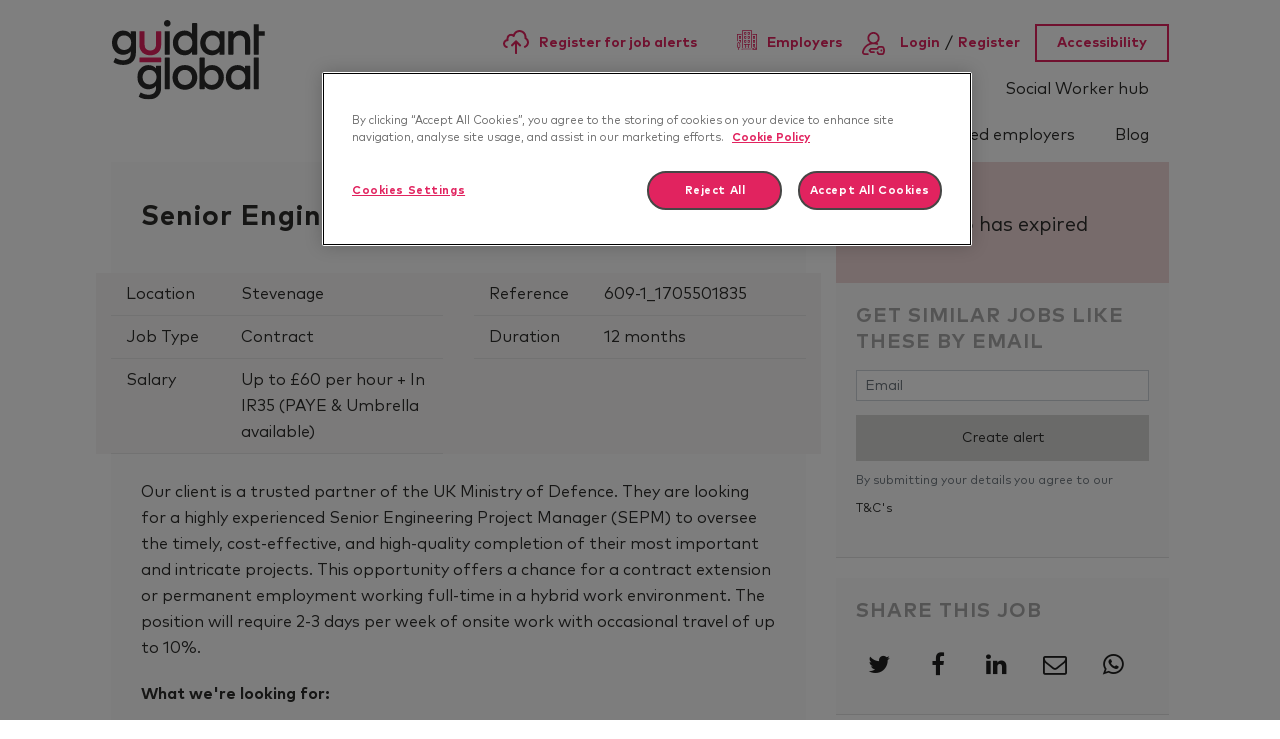

--- FILE ---
content_type: text/javascript;charset=UTF-8
request_url: https://api.reciteme.com/asset/js?key=19694b07a72d3eba17033131a26cfae9e70045de
body_size: 130586
content:
var $jscomp=$jscomp||{};$jscomp.scope={};$jscomp.arrayIteratorImpl=function(f){var e=0;return function(){return e<f.length?{done:!1,value:f[e++]}:{done:!0}}};$jscomp.arrayIterator=function(f){return{next:$jscomp.arrayIteratorImpl(f)}};$jscomp.makeIterator=function(f){var e='undefined'!=typeof Symbol&&Symbol.iterator&&f[Symbol.iterator];return e?e.call(f):$jscomp.arrayIterator(f)};$jscomp.arrayFromIterator=function(f){for(var e,d=[];!(e=f.next()).done;)d.push(e.value);return d};
$jscomp.arrayFromIterable=function(f){return f instanceof Array?f:$jscomp.arrayFromIterator($jscomp.makeIterator(f))};$jscomp.getGlobal=function(f){f=['object'==typeof window&&window,'object'==typeof self&&self,'object'==typeof global&&global,f];for(var e=0;e<f.length;++e){var d=f[e];if(d&&d.Math==Math)return d}return globalThis};$jscomp.global=$jscomp.getGlobal(this);$jscomp.ASSUME_ES5=!1;$jscomp.ASSUME_NO_NATIVE_MAP=!1;$jscomp.ASSUME_NO_NATIVE_SET=!1;$jscomp.SIMPLE_FROUND_POLYFILL=!1;
$jscomp.defineProperty=$jscomp.ASSUME_ES5||'function'==typeof Object.defineProperties?Object.defineProperty:function(f,e,d){f!=Array.prototype&&f!=Object.prototype&&(f[e]=d.value)};$jscomp.polyfill=function(f,e,d,b){if(e){d=$jscomp.global;f=f.split('.');for(b=0;b<f.length-1;b++){var c=f[b];c in d||(d[c]={});d=d[c]}f=f[f.length-1];b=d[f];e=e(b);e!=b&&null!=e&&$jscomp.defineProperty(d,f,{configurable:!0,writable:!0,value:e})}};$jscomp.FORCE_POLYFILL_PROMISE=!1;
$jscomp.polyfill('Promise',function(f){function e(){this.batch_=null}function d(b){return b instanceof c?b:new c(function(c,a){c(b)})}if(f&&!$jscomp.FORCE_POLYFILL_PROMISE)return f;e.prototype.asyncExecute=function(c){if(null==this.batch_){this.batch_=[];var b=this;this.asyncExecuteFunction(function(){b.executeBatch_()})}this.batch_.push(c)};var b=$jscomp.global.setTimeout;e.prototype.asyncExecuteFunction=function(c){b(c,0)};e.prototype.executeBatch_=function(){for(;this.batch_&&this.batch_.length;){var c=
this.batch_;this.batch_=[];for(var b=0;b<c.length;++b){var a=c[b];c[b]=null;try{a()}catch(k){this.asyncThrow_(k)}}}this.batch_=null};e.prototype.asyncThrow_=function(c){this.asyncExecuteFunction(function(){throw c;})};var c=function(c){this.state_=0;this.result_=void 0;this.onSettledCallbacks_=[];var b=this.createResolveAndReject_();try{c(b.resolve,b.reject)}catch(a){b.reject(a)}};c.prototype.createResolveAndReject_=function(){function c(c){return function(k){a||(a=!0,c.call(b,k))}}var b=this,a=!1;
return{resolve:c(this.resolveTo_),reject:c(this.reject_)}};c.prototype.resolveTo_=function(b){if(b===this)this.reject_(new TypeError('A Promise cannot resolve to itself'));else if(b instanceof c)this.settleSameAsPromise_(b);else{a:switch(typeof b){case 'object':var g=null!=b;break a;case 'function':g=!0;break a;default:g=!1}g?this.resolveToNonPromiseObj_(b):this.fulfill_(b)}};c.prototype.resolveToNonPromiseObj_=function(c){var b=void 0;try{b=c.then}catch(a){this.reject_(a);return}'function'==typeof b?
this.settleSameAsThenable_(b,c):this.fulfill_(c)};c.prototype.reject_=function(c){this.settle_(2,c)};c.prototype.fulfill_=function(c){this.settle_(1,c)};c.prototype.settle_=function(c,b){if(0!=this.state_)throw Error('Cannot settle('+c+', '+b+'): Promise already settled in state'+this.state_);this.state_=c;this.result_=b;this.executeOnSettledCallbacks_()};c.prototype.executeOnSettledCallbacks_=function(){if(null!=this.onSettledCallbacks_){for(var c=0;c<this.onSettledCallbacks_.length;++c)g.asyncExecute(this.onSettledCallbacks_[c]);
this.onSettledCallbacks_=null}};var g=new e;c.prototype.settleSameAsPromise_=function(c){var b=this.createResolveAndReject_();c.callWhenSettled_(b.resolve,b.reject)};c.prototype.settleSameAsThenable_=function(c,b){var a=this.createResolveAndReject_();try{c.call(b,a.resolve,a.reject)}catch(k){a.reject(k)}};c.prototype.then=function(b,g){function a(a,c){return'function'==typeof a?function(c){try{k(a(c))}catch(w){d(w)}}:c}var k,d,e=new c(function(a,c){k=a;d=c});this.callWhenSettled_(a(b,k),a(g,d));return e};
c.prototype.catch=function(c){return this.then(void 0,c)};c.prototype.callWhenSettled_=function(c,b){function a(){switch(k.state_){case 1:c(k.result_);break;case 2:b(k.result_);break;default:throw Error('Unexpected state: '+k.state_);}}var k=this;null==this.onSettledCallbacks_?g.asyncExecute(a):this.onSettledCallbacks_.push(a)};c.resolve=d;c.reject=function(b){return new c(function(c,a){a(b)})};c.race=function(b){return new c(function(c,a){for(var k=$jscomp.makeIterator(b),g=k.next();!g.done;g=k.next())d(g.value).callWhenSettled_(c,
a)})};c.all=function(b){var g=$jscomp.makeIterator(b),a=g.next();return a.done?d([]):new c(function(c,b){function k(a){return function(b){e[a]=b;f--;0==f&&c(e)}}var e=[],f=0;do e.push(void 0),f++,d(a.value).callWhenSettled_(k(e.length-1),b),a=g.next();while(!a.done)})};return c},'es6','es3');$jscomp.SYMBOL_PREFIX='jscomp_symbol_';$jscomp.initSymbol=function(){$jscomp.initSymbol=function(){};$jscomp.global.Symbol||($jscomp.global.Symbol=$jscomp.Symbol)};
$jscomp.SymbolClass=function(f,e){this.$jscomp$symbol$id_=f;$jscomp.defineProperty(this,'description',{configurable:!0,writable:!0,value:e})};$jscomp.SymbolClass.prototype.toString=function(){return this.$jscomp$symbol$id_};$jscomp.Symbol=function(){function f(d){if(this instanceof f)throw new TypeError('Symbol is not a constructor');return new $jscomp.SymbolClass($jscomp.SYMBOL_PREFIX+(d||'')+'_'+e++,d)}var e=0;return f}();
$jscomp.initSymbolIterator=function(){$jscomp.initSymbol();var f=$jscomp.global.Symbol.iterator;f||(f=$jscomp.global.Symbol.iterator=$jscomp.global.Symbol('Symbol.iterator'));'function'!=typeof Array.prototype[f]&&$jscomp.defineProperty(Array.prototype,f,{configurable:!0,writable:!0,value:function(){return $jscomp.iteratorPrototype($jscomp.arrayIteratorImpl(this))}});$jscomp.initSymbolIterator=function(){}};
$jscomp.initSymbolAsyncIterator=function(){$jscomp.initSymbol();var f=$jscomp.global.Symbol.asyncIterator;f||(f=$jscomp.global.Symbol.asyncIterator=$jscomp.global.Symbol('Symbol.asyncIterator'));$jscomp.initSymbolAsyncIterator=function(){}};$jscomp.iteratorPrototype=function(f){$jscomp.initSymbolIterator();f={next:f};f[$jscomp.global.Symbol.iterator]=function(){return this};return f};$jscomp.underscoreProtoCanBeSet=function(){var f={a:!0},e={};try{return e.__proto__=f,e.a}catch(d){}return!1};
$jscomp.setPrototypeOf='function'==typeof Object.setPrototypeOf?Object.setPrototypeOf:$jscomp.underscoreProtoCanBeSet()?function(f,e){f.__proto__=e;if(f.__proto__!==e)throw new TypeError(f+' is not extensible');return f}:null;$jscomp.generator={};$jscomp.generator.ensureIteratorResultIsObject_=function(f){if(!(f instanceof Object))throw new TypeError('Iterator result '+f+' is not an object');};
$jscomp.generator.Context=function(){this.isRunning_=!1;this.yieldAllIterator_=null;this.yieldResult=void 0;this.nextAddress=1;this.finallyAddress_=this.catchAddress_=0;this.finallyContexts_=this.abruptCompletion_=null};$jscomp.generator.Context.prototype.start_=function(){if(this.isRunning_)throw new TypeError('Generator is already running');this.isRunning_=!0};$jscomp.generator.Context.prototype.stop_=function(){this.isRunning_=!1};
$jscomp.generator.Context.prototype.jumpToErrorHandler_=function(){this.nextAddress=this.catchAddress_||this.finallyAddress_};$jscomp.generator.Context.prototype.next_=function(f){this.yieldResult=f};$jscomp.generator.Context.prototype.throw_=function(f){this.abruptCompletion_={exception:f,isException:!0};this.jumpToErrorHandler_()};$jscomp.generator.Context.prototype.return=function(f){this.abruptCompletion_={return:f};this.nextAddress=this.finallyAddress_};
$jscomp.generator.Context.prototype.jumpThroughFinallyBlocks=function(f){this.abruptCompletion_={jumpTo:f};this.nextAddress=this.finallyAddress_};$jscomp.generator.Context.prototype.yield=function(f,e){this.nextAddress=e;return{value:f}};$jscomp.generator.Context.prototype.yieldAll=function(f,e){f=$jscomp.makeIterator(f);var d=f.next();$jscomp.generator.ensureIteratorResultIsObject_(d);if(d.done)this.yieldResult=d.value,this.nextAddress=e;else return this.yieldAllIterator_=f,this.yield(d.value,e)};
$jscomp.generator.Context.prototype.jumpTo=function(f){this.nextAddress=f};$jscomp.generator.Context.prototype.jumpToEnd=function(){this.nextAddress=0};$jscomp.generator.Context.prototype.setCatchFinallyBlocks=function(f,e){this.catchAddress_=f;void 0!=e&&(this.finallyAddress_=e)};$jscomp.generator.Context.prototype.setFinallyBlock=function(f){this.catchAddress_=0;this.finallyAddress_=f||0};$jscomp.generator.Context.prototype.leaveTryBlock=function(f,e){this.nextAddress=f;this.catchAddress_=e||0};
$jscomp.generator.Context.prototype.enterCatchBlock=function(f){this.catchAddress_=f||0;f=this.abruptCompletion_.exception;this.abruptCompletion_=null;return f};$jscomp.generator.Context.prototype.enterFinallyBlock=function(f,e,d){d?this.finallyContexts_[d]=this.abruptCompletion_:this.finallyContexts_=[this.abruptCompletion_];this.catchAddress_=f||0;this.finallyAddress_=e||0};
$jscomp.generator.Context.prototype.leaveFinallyBlock=function(f,e){e=this.finallyContexts_.splice(e||0)[0];if(e=this.abruptCompletion_=this.abruptCompletion_||e){if(e.isException)return this.jumpToErrorHandler_();void 0!=e.jumpTo&&this.finallyAddress_<e.jumpTo?(this.nextAddress=e.jumpTo,this.abruptCompletion_=null):this.nextAddress=this.finallyAddress_}else this.nextAddress=f};$jscomp.generator.Context.prototype.forIn=function(f){return new $jscomp.generator.Context.PropertyIterator(f)};
$jscomp.generator.Context.PropertyIterator=function(f){this.object_=f;this.properties_=[];for(var e in f)this.properties_.push(e);this.properties_.reverse()};$jscomp.generator.Context.PropertyIterator.prototype.getNext=function(){for(;0<this.properties_.length;){var f=this.properties_.pop();if(f in this.object_)return f}return null};$jscomp.generator.Engine_=function(f){this.context_=new $jscomp.generator.Context;this.program_=f};
$jscomp.generator.Engine_.prototype.next_=function(f){this.context_.start_();if(this.context_.yieldAllIterator_)return this.yieldAllStep_(this.context_.yieldAllIterator_.next,f,this.context_.next_);this.context_.next_(f);return this.nextStep_()};
$jscomp.generator.Engine_.prototype.return_=function(f){this.context_.start_();var e=this.context_.yieldAllIterator_;if(e)return this.yieldAllStep_('return'in e?e['return']:function(d){return{value:d,done:!0}},f,this.context_.return);this.context_.return(f);return this.nextStep_()};
$jscomp.generator.Engine_.prototype.throw_=function(f){this.context_.start_();if(this.context_.yieldAllIterator_)return this.yieldAllStep_(this.context_.yieldAllIterator_['throw'],f,this.context_.next_);this.context_.throw_(f);return this.nextStep_()};
$jscomp.generator.Engine_.prototype.yieldAllStep_=function(f,e,d){try{var b=f.call(this.context_.yieldAllIterator_,e);$jscomp.generator.ensureIteratorResultIsObject_(b);if(!b.done)return this.context_.stop_(),b;var c=b.value}catch(g){return this.context_.yieldAllIterator_=null,this.context_.throw_(g),this.nextStep_()}this.context_.yieldAllIterator_=null;d.call(this.context_,c);return this.nextStep_()};
$jscomp.generator.Engine_.prototype.nextStep_=function(){for(;this.context_.nextAddress;)try{var f=this.program_(this.context_);if(f)return this.context_.stop_(),{value:f.value,done:!1}}catch(e){this.context_.yieldResult=void 0,this.context_.throw_(e)}this.context_.stop_();if(this.context_.abruptCompletion_){f=this.context_.abruptCompletion_;this.context_.abruptCompletion_=null;if(f.isException)throw f.exception;return{value:f.return,done:!0}}return{value:void 0,done:!0}};
$jscomp.generator.Generator_=function(f){this.next=function(e){return f.next_(e)};this.throw=function(e){return f.throw_(e)};this.return=function(e){return f.return_(e)};$jscomp.initSymbolIterator();this[Symbol.iterator]=function(){return this}};$jscomp.generator.createGenerator=function(f,e){e=new $jscomp.generator.Generator_(new $jscomp.generator.Engine_(e));$jscomp.setPrototypeOf&&$jscomp.setPrototypeOf(e,f.prototype);return e};
$jscomp.asyncExecutePromiseGenerator=function(f){function e(b){return f.next(b)}function d(b){return f.throw(b)}return new Promise(function(b,c){function g(f){f.done?b(f.value):Promise.resolve(f.value).then(e,d).then(g,c)}g(f.next())})};$jscomp.asyncExecutePromiseGeneratorFunction=function(f){return $jscomp.asyncExecutePromiseGenerator(f())};$jscomp.asyncExecutePromiseGeneratorProgram=function(f){return $jscomp.asyncExecutePromiseGenerator(new $jscomp.generator.Generator_(new $jscomp.generator.Engine_(f)))};
$jscomp.polyfill('globalThis',function(f){return f||$jscomp.global},'es_next','es3');$jscomp.iteratorFromArray=function(f,e){$jscomp.initSymbolIterator();f instanceof String&&(f+='');var d=0,b={next:function(){if(d<f.length){var c=d++;return{value:e(c,f[c]),done:!1}}b.next=function(){return{done:!0,value:void 0}};return b.next()}};b[Symbol.iterator]=function(){return b};return b};
$jscomp.polyfill('Array.prototype.keys',function(f){return f?f:function(){return $jscomp.iteratorFromArray(this,function(e){return e})}},'es6','es3');$jscomp.findInternal=function(f,e,d){f instanceof String&&(f=String(f));for(var b=f.length,c=0;c<b;c++){var g=f[c];if(e.call(d,g,c,f))return{i:c,v:g}}return{i:-1,v:void 0}};$jscomp.polyfill('Array.prototype.find',function(f){return f?f:function(e,d){return $jscomp.findInternal(this,e,d).v}},'es6','es3');
$jscomp.polyfill('Math.sign',function(f){return f?f:function(e){e=Number(e);return 0===e||isNaN(e)?e:0<e?1:-1}},'es6','es3');$jscomp.polyfill('Object.is',function(f){return f?f:function(e,d){return e===d?0!==e||1/e===1/d:e!==e&&d!==d}},'es6','es3');$jscomp.polyfill('Array.prototype.includes',function(f){return f?f:function(e,d){var b=this;b instanceof String&&(b=String(b));var c=b.length;d=d||0;for(0>d&&(d=Math.max(d+c,0));d<c;d++){var g=b[d];if(g===e||Object.is(g,e))return!0}return!1}},'es7','es3');
$jscomp.checkStringArgs=function(f,e,d){if(null==f)throw new TypeError("The 'this' value for String.prototype."+d+' must not be null or undefined');if(e instanceof RegExp)throw new TypeError('First argument to String.prototype.'+d+' must not be a regular expression');return f+''};$jscomp.polyfill('String.prototype.includes',function(f){return f?f:function(e,d){return-1!==$jscomp.checkStringArgs(this,e,'includes').indexOf(e,d||0)}},'es6','es3');
$jscomp.owns=function(f,e){return Object.prototype.hasOwnProperty.call(f,e)};$jscomp.polyfill('Object.values',function(f){return f?f:function(e){var d=[],b;for(b in e)$jscomp.owns(e,b)&&d.push(e[b]);return d}},'es8','es3');
$jscomp.polyfill('Array.from',function(f){return f?f:function(e,d,b){d=null!=d?d:function(c){return c};var c=[],g='undefined'!=typeof Symbol&&Symbol.iterator&&e[Symbol.iterator];if('function'==typeof g){e=g.call(e);for(var f=0;!(g=e.next()).done;)c.push(d.call(b,g.value,f++))}else for(g=e.length,f=0;f<g;f++)c.push(d.call(b,e[f],f));return c}},'es6','es3');$jscomp.polyfill('Array.prototype.findIndex',function(f){return f?f:function(e,d){return $jscomp.findInternal(this,e,d).i}},'es6','es3');
$jscomp.polyfill('String.prototype.startsWith',function(f){return f?f:function(e,d){var b=$jscomp.checkStringArgs(this,e,'startsWith');e+='';var c=b.length,g=e.length;d=Math.max(0,Math.min(d|0,b.length));for(var f=0;f<g&&d<c;)if(b[d++]!=e[f++])return!1;return f>=g}},'es6','es3');$jscomp.checkEs6ConformanceViaProxy=function(){try{var f={},e=Object.create(new $jscomp.global.Proxy(f,{get:function(d,b,c){return d==f&&'q'==b&&c==e}}));return!0===e.q}catch(d){return!1}};
$jscomp.USE_PROXY_FOR_ES6_CONFORMANCE_CHECKS=!1;$jscomp.ES6_CONFORMANCE=$jscomp.USE_PROXY_FOR_ES6_CONFORMANCE_CHECKS&&$jscomp.checkEs6ConformanceViaProxy();
$jscomp.polyfill('WeakMap',function(f){function e(){if(!f||!Object.seal)return!1;try{var a=Object.seal({}),c=Object.seal({}),b=new f([[a,2],[c,3]]);if(2!=b.get(a)||3!=b.get(c))return!1;b.delete(a);b.set(c,4);return!b.has(a)&&4==b.get(c)}catch(A){return!1}}function d(){}function b(a){var c=typeof a;return'object'===c&&null!==a||'function'===c}function c(a){if(!$jscomp.owns(a,h)){var c=new d;$jscomp.defineProperty(a,h,{value:c})}}function g(a){var b=Object[a];b&&(Object[a]=function(a){if(a instanceof
d)return a;c(a);return b(a)})}if($jscomp.USE_PROXY_FOR_ES6_CONFORMANCE_CHECKS){if(f&&$jscomp.ES6_CONFORMANCE)return f}else if(e())return f;var h='$jscomp_hidden_'+Math.random();g('freeze');g('preventExtensions');g('seal');var l=0,a=function(a){this.id_=(l+=Math.random()+1).toString();if(a){a=$jscomp.makeIterator(a);for(var c;!(c=a.next()).done;)c=c.value,this.set(c[0],c[1])}};a.prototype.set=function(a,g){if(!b(a))throw Error('Invalid WeakMap key');c(a);if(!$jscomp.owns(a,h))throw Error('WeakMap key fail: '+
a);a[h][this.id_]=g;return this};a.prototype.get=function(a){return b(a)&&$jscomp.owns(a,h)?a[h][this.id_]:void 0};a.prototype.has=function(a){return b(a)&&$jscomp.owns(a,h)&&$jscomp.owns(a[h],this.id_)};a.prototype.delete=function(a){return b(a)&&$jscomp.owns(a,h)&&$jscomp.owns(a[h],this.id_)?delete a[h][this.id_]:!1};return a},'es6','es3');$jscomp.MapEntry=function(){};
$jscomp.polyfill('Map',function(f){function e(){if($jscomp.ASSUME_NO_NATIVE_MAP||!f||'function'!=typeof f||!f.prototype.entries||'function'!=typeof Object.seal)return!1;try{var a=Object.seal({x:4}),c=new f($jscomp.makeIterator([[a,'s']]));if('s'!=c.get(a)||1!=c.size||c.get({x:4})||c.set({x:4},'t')!=c||2!=c.size)return!1;var b=c.entries(),g=b.next();if(g.done||g.value[0]!=a||'s'!=g.value[1])return!1;g=b.next();return g.done||4!=g.value[0].x||'t'!=g.value[1]||!b.next().done?!1:!0}catch(A){return!1}}
if($jscomp.USE_PROXY_FOR_ES6_CONFORMANCE_CHECKS){if(f&&$jscomp.ES6_CONFORMANCE)return f}else if(e())return f;$jscomp.initSymbolIterator();var d=new WeakMap,b=function(a){this.data_={};this.head_=h();this.size=0;if(a){a=$jscomp.makeIterator(a);for(var c;!(c=a.next()).done;)c=c.value,this.set(c[0],c[1])}};b.prototype.set=function(a,b){a=0===a?0:a;var g=c(this,a);g.list||(g.list=this.data_[g.id]=[]);g.entry?g.entry.value=b:(g.entry={next:this.head_,previous:this.head_.previous,head:this.head_,key:a,
value:b},g.list.push(g.entry),this.head_.previous.next=g.entry,this.head_.previous=g.entry,this.size++);return this};b.prototype.delete=function(a){a=c(this,a);return a.entry&&a.list?(a.list.splice(a.index,1),a.list.length||delete this.data_[a.id],a.entry.previous.next=a.entry.next,a.entry.next.previous=a.entry.previous,a.entry.head=null,this.size--,!0):!1};b.prototype.clear=function(){this.data_={};this.head_=this.head_.previous=h();this.size=0};b.prototype.has=function(a){return!!c(this,a).entry};
b.prototype.get=function(a){return(a=c(this,a).entry)&&a.value};b.prototype.entries=function(){return g(this,function(a){return[a.key,a.value]})};b.prototype.keys=function(){return g(this,function(a){return a.key})};b.prototype.values=function(){return g(this,function(a){return a.value})};b.prototype.forEach=function(a,c){for(var b=this.entries(),g;!(g=b.next()).done;)g=g.value,a.call(c,g[1],g[0],this)};b.prototype[Symbol.iterator]=b.prototype.entries;var c=function(a,c){var b=c&&typeof c;'object'==
b||'function'==b?d.has(c)?b=d.get(c):(b=''+ ++l,d.set(c,b)):b='p_'+c;var g=a.data_[b];if(g&&$jscomp.owns(a.data_,b))for(a=0;a<g.length;a++){var e=g[a];if(c!==c&&e.key!==e.key||c===e.key)return{id:b,list:g,index:a,entry:e}}return{id:b,list:g,index:-1,entry:void 0}},g=function(a,c){var b=a.head_;return $jscomp.iteratorPrototype(function(){if(b){for(;b.head!=a.head_;)b=b.previous;for(;b.next!=b.head;)return b=b.next,{done:!1,value:c(b)};b=null}return{done:!0,value:void 0}})},h=function(){var a={};return a.previous=
a.next=a.head=a},l=0;return b},'es6','es3');
$jscomp.polyfill('Set',function(f){function e(){if($jscomp.ASSUME_NO_NATIVE_SET||!f||'function'!=typeof f||!f.prototype.entries||'function'!=typeof Object.seal)return!1;try{var b=Object.seal({x:4}),c=new f($jscomp.makeIterator([b]));if(!c.has(b)||1!=c.size||c.add(b)!=c||1!=c.size||c.add({x:4})!=c||2!=c.size)return!1;var g=c.entries(),d=g.next();if(d.done||d.value[0]!=b||d.value[1]!=b)return!1;d=g.next();return d.done||d.value[0]==b||4!=d.value[0].x||d.value[1]!=d.value[0]?!1:g.next().done}catch(l){return!1}}
if($jscomp.USE_PROXY_FOR_ES6_CONFORMANCE_CHECKS){if(f&&$jscomp.ES6_CONFORMANCE)return f}else if(e())return f;$jscomp.initSymbolIterator();var d=function(b){this.map_=new Map;if(b){b=$jscomp.makeIterator(b);for(var c;!(c=b.next()).done;)this.add(c.value)}this.size=this.map_.size};d.prototype.add=function(b){b=0===b?0:b;this.map_.set(b,b);this.size=this.map_.size;return this};d.prototype.delete=function(b){b=this.map_.delete(b);this.size=this.map_.size;return b};d.prototype.clear=function(){this.map_.clear();
this.size=0};d.prototype.has=function(b){return this.map_.has(b)};d.prototype.entries=function(){return this.map_.entries()};d.prototype.values=function(){return this.map_.values()};d.prototype.keys=d.prototype.values;d.prototype[Symbol.iterator]=d.prototype.values;d.prototype.forEach=function(b,c){var g=this;this.map_.forEach(function(d){return b.call(c,d,d,g)})};return d},'es6','es3');
$jscomp.assign='function'==typeof Object.assign?Object.assign:function(f,e){for(var d=1;d<arguments.length;d++){var b=arguments[d];if(b)for(var c in b)$jscomp.owns(b,c)&&(f[c]=b[c])}return f};$jscomp.polyfill('Object.assign',function(f){return f||$jscomp.assign},'es6','es3');
$jscomp.polyfill('String.prototype.endsWith',function(f){return f?f:function(e,d){var b=$jscomp.checkStringArgs(this,e,'endsWith');e+='';void 0===d&&(d=b.length);d=Math.max(0,Math.min(d|0,b.length));for(var c=e.length;0<c&&0<d;)if(b[--d]!=e[--c])return!1;return 0>=c}},'es6','es3');$jscomp.polyfill('Number.parseFloat',function(f){return f||parseFloat},'es6','es3');if('undefined'===typeof Recite||!Recite)var Recite={};
Recite=function(){function f(a){var c={persist:!0,autoEnable:!1,observeDom:!0,selectionMethod:'tooltip',rootNode:document.body,css:Recite.baseUrl+'/assets/'+Recite.version+'/css/recite.css',cssattributes:{},enableButton:'.recite-enable',enableFragment:'#recite-enable',enableButtonToggle:!1,buttonDeactivateContent:'Deactivate Recite',buttonDeactivateContentElement:'.recite-enable',parser:Recite.Parser.Html,autoCache:!0,defaultLanguage:null,showBrand:!0,shadowDomSupport:!1,cookieLife:365,excludeUrlParamsForStats:!1,
localiseToUS:!1,classname:null,button:null,wrapTag:null,mode:null};a=a||{};a=Recite.Util.merge(c,a);e(a);return a}function e(a,c){'undefined'===typeof c&&(c=Recite);Recite.Util.each(a,function(a,b){a=c[a];'undefined'!==typeof a&&(a.setOptions?a.setOptions(b):e(b,a))})}function d(a){g=f(Recite.Util.merge(g,a));try{g=f(Recite.Util.merge(g,JSON.parse(''.replace('{dot}','.'))))}catch(r){Recite.Debug.log('API Options are not loaded correctly')}Recite.Debug.log('Recite','(Version '+Recite.version+
') Load called with options:',a);a=Recite.Sizzle(g.enableButton);Recite.Event.publish('Recite:load');var b=Recite.Storage.Cookie.load('Recite.Persist');null!==g.enableFragment&&window.location.hash===g.enableFragment&&Recite.enable();(g.autoEnable&&!1!==b||g.persist&&!0===b)&&Recite.enable();null!==g.enableButton&&Recite.DomEvent.add(a,'click',function(){g.enableButtonToggle?c?Recite.disable():Recite.enable():Recite.enable()});Recite.Event.subscribe('Recite:ModuleEvent',function(a,c){Recite.Tracker.track(c.name,
c.event)});Recite.Event.subscribe('Controls:loaded',function(){var a=Recite.baseUrl,c=Recite.Sizzle('.recite-accessibility-statement-link')[0];c&&(a.match(/au/gi)||a.match(/local/gi)?c.setAttribute('href','https://reciteme.com/au/policies/assistive-toolbar-accessibility-statement/'):a.match(/uswest/gi)?c.setAttribute('href','https://reciteme.com/us/policies/assistive-toolbar-accessibility-statement/'):c.setAttribute('href','https://reciteme.com/policies/assistive-toolbar-accessibility-statement/'))})}
function b(c){function b(a){return a.replace(e,function(a){var c=a.toLowerCase();c=d[c];a[0]===a[0].toUpperCase()&&(c=c.charAt(0).toUpperCase()+c.slice(1));return c})}function g(a){a.nodeType===Node.TEXT_NODE?a.textContent=b(a.textContent):a.nodeType===Node.ELEMENT_NODE&&(a.hasAttribute('data-tooltip-label')&&a.setAttribute('data-tooltip-label',b(a.getAttribute('data-tooltip-label'))),'SCRIPT'!==a.tagName&&'STYLE'!==a.tagName&&a.childNodes.forEach(g))}if(c&&c instanceof HTMLElement){var d=a,e=new RegExp('\\b('+
Object.keys(d).join('|')+')\\b','gi');g(c)}else Recite.Debug.log('Recite.localiseEnglish','Invalid root element provided.')}var c=!1,g={},h='<h2>Close Toolbar?</h2>';h+='<svg width="39" height="41" aria-hidden="true" viewBox="0 0 39 41" fill="none" xmlns="http://www.w3.org/2000/svg"><rect x="11.25" y="15.6875" width="16.5" height="8.8125" fill="white"/><path d="M24.6499 18.0946C24.4238 18.0846 24.1998 18.1414 24.0075 18.2575C23.8152 18.3737 23.6636 18.5437 23.5727 18.7452C23.477 18.9577 23.4265 19.1869 23.4242 19.4188H25.8766C25.8744 19.1868 25.8236 18.9576 25.7272 18.7452C25.6363 18.5437 25.4848 18.3736 25.2924 18.2575C25.1001 18.1414 24.8761 18.0846 24.6499 18.0946Z" fill="#E9302D"/><path d="M30.9207 18.36C30.7039 16.5826 30.051 14.8818 29.0168 13.4008C27.9826 11.9197 26.5975 10.7016 24.978 9.84911C23.3585 8.99659 21.5519 8.53456 19.7104 8.50186C17.8688 8.46917 16.0461 8.86679 14.3956 9.66125C12.7451 10.4557 11.3152 11.6238 10.226 13.0672C9.1369 14.5106 8.42047 16.1871 8.13701 17.9556C7.85355 19.7241 8.01137 21.5329 8.59717 23.2298C9.18298 24.9267 10.1796 26.462 11.5033 27.7067L9.42673 32.5L16.3045 30.4135C18.1278 30.9246 20.0529 30.9896 21.9083 30.6026C23.7638 30.2156 25.4919 29.3887 26.9388 28.1955C28.3857 27.0023 29.5064 25.4799 30.2012 23.7638C30.8959 22.0478 31.1431 20.1914 30.9207 18.36ZM21.0277 23.0903H19.4274V19.3427C19.4339 18.4881 18.877 18.1989 18.3689 18.1989C18.2209 18.1916 18.0732 18.2159 17.936 18.2702C17.7988 18.3244 17.6756 18.4073 17.5749 18.5129C17.4743 18.6185 17.3987 18.7442 17.3536 18.8813C17.3084 19.0184 17.2947 19.1634 17.3135 19.3061V23.1513H15.6493V19.3593C15.6493 18.5044 15.1003 18.2154 14.5992 18.2154C14.098 18.2154 13.5368 18.5047 13.5368 19.3593V23.1505H11.9365V16.8686H13.473V17.4418C13.6848 17.2366 13.9362 17.0739 14.2128 16.9633C14.4894 16.8527 14.7858 16.7962 15.0849 16.7971C15.415 16.7814 15.7439 16.8452 16.0425 16.9828C16.3411 17.1205 16.6 17.3276 16.7964 17.5859C17.0399 17.3247 17.3394 17.1187 17.6738 16.9824C18.0082 16.8461 18.3694 16.7828 18.7317 16.7971C19.3139 16.775 19.8825 16.9718 20.3193 17.3464C20.5579 17.5762 20.7441 17.8522 20.8659 18.1565C20.9877 18.4608 21.0424 18.7865 21.0264 19.1126L21.0277 23.0903ZM27.4298 20.4773H23.3925C23.3925 21.2838 23.9006 21.8733 24.8047 21.8733C25.0785 21.8908 25.3527 21.8467 25.6061 21.7445C25.8595 21.6423 26.0853 21.4848 26.2659 21.2841L27.2441 22.211C26.9372 22.5432 26.5575 22.8044 26.133 22.9752C25.7085 23.1461 25.25 23.2222 24.7912 23.1981C23.2677 23.1981 21.8062 22.5247 21.8062 19.9848C21.8062 17.938 22.9457 16.7831 24.6177 16.7831C26.4139 16.7831 27.4292 18.059 27.4292 19.7808L27.4298 20.4773Z" fill="#E9302D"/></svg>';
var l=!1,a={colour:'color',favourite:'favorite',honour:'honor',labour:'labor',neighbour:'neighbor',organise:'organize',organised:'organized',organising:'organizing',realise:'realize',realised:'realized',realising:'realizing',summarise:'summarize',summarised:'summarized',summarising:'summarizing',summariser:'summarizer',centre:'center',theatre:'theater',travelling:'traveling',cancelled:'canceled',grey:'gray'};return{namespace:function(){var a=arguments,c=null,b,g;for(b=0;b<a.length;b+=1){var d=(''+
a[b]).split('.');c=Recite;for(g='Recite'===d[0]?1:0;g<d.length;g+=1)c[d[g]]=c[d[g]]||{},c=c[d[g]]}return c},load:function(a){'complete'===document.readyState||'interactive'===document.readyState?d(a):Recite.DomEvent.add(window,'load',function(){d(a)})},enable:function(){if(c)return Recite.Debug.log('Recite','Already enabled, not re-enabling.'),null;var a=!1;if(g.persist){var b=Recite.Storage.Cookie.load('Recite.Persist');b&&1==b&&(a=!0);Recite.Storage.Cookie.save('Recite.Persist',!0,g.cookieLife)}g.enableButtonToggle&&
(b=Recite.Sizzle(g.buttonDeactivateContentElement),Recite.Util.each(b,function(a,c){c.innerHTML=g.buttonDeactivateContent}));Recite.AssetLoader.css(g.css,function(){Recite.Debug.log('Recite','Recite CSS loaded');Recite.Controls.load(document)},null,null,g.cssattributes);Recite.Event.subscribe('Controls:loaded',function(){Recite.Preferences.load();Recite.Controls.Desktop.applyTabOrder();Recite.Util.each(Recite.Sizzle('.recite-version'),function(a,c){c.innerHTML='Ver: '+Recite.version})});Recite.Event.subscribe('Recite.Parser:parsed',
function(){g.observeDom&&Recite.Dom.Observer.observe(document.getElementById('recite-wrapper'))});Recite.Event.subscribe('Preferences:load',function(c,b){l||(l=!0,null!==g.defaultLanguage&&null===Recite.Preferences.get('language')&&Recite.Preferences.set('language',g.defaultLanguage),setTimeout(function(){var c=Recite.Language.Translate.getWorkingPageLanguage();Recite.Stats.log('toolbar','page','launch',g.autoEnable||a?'auto':'confirm',null,c);var b=Recite.Util.getWindowUrlForStats();Recite.Stats.log('page',
'page','view','auto',b,c)},500))});'tooltip'===g.selectionMethod?window.setTimeout(function(){if(null!==g.rootNode){var a=g.parser.parse(g.rootNode);Recite.PlayerControls.invoke(a)}},0):'highlight'===g.selectionMethod&&(g.observeDom=!1,Recite.Selection.setOptions({playOnSelection:!0}));Recite.FrameUpdater&&Recite.FrameUpdater.enabled()&&Recite.FrameUpdater.load();Recite.Docreader&&Recite.Docreader.enabled()&&Recite.Docreader.load();Recite.PauseMedia&&Recite.PauseMedia.isEnabled()&&Recite.PauseMedia.init();
Recite.Language&&Recite.Language.Translate&&Recite.Language.Translate.init();Recite.Event.publish('Recite:enable');Recite.Debug.log('Recite','Recite enabled (Version:'+Recite.version+')');Recite.Tracker.track('enable');c=!0;Recite.Storage.Cookie.save('Recite.Persist',!0,g.cookieLife)},disable:function(a){var c=Recite.Controls.disableOverlay();'undefined'!=typeof a?(Recite.Event.publish('Recite:disable'),Recite.Storage.Cookie.save('Recite.Persist',!1),Recite.Stats.log('toolbar','page','close','force',
null,null,!0),window.location.reload()):(Recite.Gui.Modal.show(Recite.Message.getMessage('toolbarCloseHeader',h),Recite.Message.getMessage('toolbarCloseDialog','This will refresh the page and any unsaved data may be lost.<br><br>Are you sure you wish to continue?'),Recite.Message.getMessage('toolbarCloseOk','Yes'),Recite.Message.getMessage('toolbarCloseCancel','Cancel'),function(){Recite.Event.publish('Recite:disable');Recite.Storage.Cookie.save('Recite.Persist',!1);Recite.Stats.enabled()?Recite.Stats.log('toolbar',
'toolbar','close','confirm',null,null,!0,function(){window.location.reload()}):window.location.reload()},function(){Recite.Gui.Notification.show('Close operation canceled');Recite.Stats.log('toolbar','toolbar','close','cancel',null);Recite.Controls.reEnableOverlay(c)},Recite.Sizzle('.recite-sprite-button-close')[0]),Recite.Stats.log('toolbar','toolbar','close','intent',null))},isEnabled:function(){return c},getOptions:function(a){if('undefined'===typeof a)return g;var c;a=a.split('.');var b=g;for(c=
0;c<a.length;c++)if(b=b[a[c]],'undefined'===typeof b)return null;return b},localiseToUSEnglish:function(a){b(a)},isUSEnglish:function(){return Recite.baseUrl.match(/uswest/gi)||g.localiseToUS},defaultOptions:function(){return g},version:'3.11.10',baseUrl:'https://api.reciteme.com'}}();null!==null&&null();Recite.namespace('Recite.Util');
Recite.Util=function(){var f={},e=[],d=Object.prototype.toString,b=null;e['[object Boolean]']='boolean';e['[object Number]']='number';e['[object String]']='string';e['[object Function]']='function';e['[object Array]']='array';e['[object Date]']='date';e['[object RegExp]']='regexp';e['[object Object]']='object';String.prototype.trim||(String.prototype.trim=function(){return this.replace(/^\s\s*/,'').replace(/\s\s*$/,'')},String.prototype.ltrim=function(){return this.replace(/^\s+/,'')},String.prototype.rtrim=
function(){return this.replace(/\s+$/,'')},String.prototype.fulltrim=function(){return this.replace(/(?:(?:^|\n)\s+|\s+(?:$|\n))/g,'').replace(/\s+/g,' ')});return{isFunction:function(c){return'function'===Recite.Util.type(c)},isArray:Array.isArray||function(c){return'array'===Recite.Util.type(c)},isWindow:function(c){return c&&'object'===typeof c&&'setInterval'in c},isNumeric:function(c){return!isNaN(parseFloat(c))&&isFinite(c)},type:function(c){return null==c?String(c):e[d.call(c)]||'object'},clone:function(c){return JSON.parse(JSON.stringify(c))},
guid:function(){return'xxxxxxxx-xxxx-4xxx-yxxx-xxxxxxxxxxxx'.replace(/[xy]/g,function(c){var b=16*Math.random()|0;return('x'==c?b:b&3|8).toString(16)})},each:function(c,b,d){var g,a=0,e=c.length,f=void 0===e;if(d)if(f)for(g in c){if(!1===b.apply(c[g],d))break}else for(;a<e&&!1!==b.apply(c[a++],d););else if(f)for(g in c){if(!1===b.call(c[g],g,c[g]))break}else for(;a<e&&!1!==b.call(c[a],a,c[a++]););return c},merge:function(c,b){for(var g in b)try{c[g]=b[g].constructor===Object?Recite.Util.merge(c[g],
b[g]):b[g]}catch(l){c[g]=b[g]}return c},inArray:function(c,b,d){if(b){if(Array.prototype.indexOf)return Array.prototype.indexOf.call(b,c,d);var g=b.length;for(d=d?0>d?Math.max(0,g+d):d:0;d<g;d++)if(d in b&&b[d]===c)return d}return-1},getWindowLocationOrigin:function(c){return c.location.origin||c.location.protocol+'//'+c.location.host},getWindowUrlForStats:function(c){var b=document.location.href;if(Recite.getOptions().excludeUrlParamsForStats||c)b=document.location.protocol+'//'+document.location.host+
document.location.pathname;return b},buildQueryString:function(c){var b='';Recite.Util.each(c,function(c,g){b+='&'+c+'='+encodeURIComponent(g)});return b='?'+b.substring(1)},unSetIFramePointerEvents:function(){if(null==b){var c=Recite.Sizzle('iframe');b=[];Recite.Util.each(c,function(c,d){b.push({frame:d,state:void 0==d.style.pointerEvents?'all':d.style.pointerEvents})})}Recite.Util.each(b,function(c,b){b.frame.style.pointerEvents='none'})},reSetIFramePointerEvents:function(){null!==b&&Recite.Util.each(b,
function(c,b){b.frame.style.pointerEvents=b.state})},trapFocus:function(c){var b=[];if(c)for(var d=0;d<c.length;d++)for(var e=c[d].querySelectorAll('[data-recite-tabbable]'),a=0;a<e.length;a++)b.push(e[a]);0<b.length&&(b[0].focus(),Recite.Key('tab',function(){if(document.activeElement==b[b.length-1])return b[0].focus(),!1}),Recite.Key('shift+tab',function(){if(document.activeElement==b[0])return b[b.length-1].focus(),!1}))},setOptions:function(c){f=Recite.Util.merge(f,c)}}}();Recite.namespace('Event');
Recite.Event=function(){var f={},e=-1;return{publish:function(d,b){if(!f[d])return!1;setTimeout(function(){for(var c=f[d],g=c?c.length:0;g--;)c[g].func(d,b)},0);return!0},subscribe:function(d,b){f[d]||(f[d]=[]);var c=(++e).toString();f[d].push({token:c,func:b});return c},unsubscribe:function(d){for(var b in f)if(f[b])for(var c=0,g=f[b].length;c<g;c++)if(f[b][c].token===d)return f[b].splice(c,1),d;return!1}}}();Recite.namespace('Debug');
Recite.Debug=function(){var f={log:!1};return{setOptions:function(e){f=Recite.Util.merge(f,e)},enable:function(){f.log=!0},log:function(e){null===e&&(e='Recite.Debug');arguments[0]='['+e+']';f.log&&window.console&&Function.apply.call(console.log,console,arguments)}}}();Recite.namespace('Recite.DomEvent');
Recite.DomEvent=function(){return{add:function(f,e,d,b){f=Recite.Util.isArray(f)?f:[f];Recite.Util.each(f,function(c,g){g.addEventListener?b?g.addEventListener(e,function(b){d(b,g,c)},!1):g.addEventListener(e,d,!1):g.attachEvent&&(g['e'+e+d]=d,g[e+d]=function(){var b=window.event;b.target=b.target||b.srcElement;g['e'+e+d](b)},g.attachEvent('on'+e,g[e+d]))})},remove:function(f,e,d){f=Recite.Util.isArray(f)?f:[f];Recite.Util.each(f,function(b,c){c.removeEventListener?c.removeEventListener(e,d,!1):c.detachEvent&&
'undefined'!==typeof c[e+d]&&(c.detachEvent('on'+e,c[e+d]),c[e+d]=null,c['e'+e+d]=null)})}}}();Recite.namespace('XDM');
Recite.XDM=function(){var f,e,d=1,b;return{postMessage:function(b,g,e){g&&(e=e||parent,window.postMessage?e.postMessage(b,g.replace(/([^:]+:\/\/[^\/]+).*/,'$1')):g&&(e.location=g.replace(/#.*$/,'')+'#'+ +new Date+d++ +'&'+b))},receiveMessage:function(c,d){window.postMessage?(c&&(b=function(b){if('string'===typeof d&&b.origin!==d||'[object Function]'===Object.prototype.toString.call(d)&&!1===d(b.origin))return!1;c(b)}),Recite.DomEvent.add(window,'message',b)):(f&&clearInterval(f),f=null,c&&(f=setInterval(function(){var b=
document.location.hash,d=/^#?\d+&/;b!==e&&d.test(b)&&(e=b,c({data:b.replace(d,'')}))},100)))}}}();
(function(){function f(a,c,q,d,z,g){z=0;for(var n=d.length;z<n;z++){var v=d[z];if(v){var e=!1;for(v=v[a];v;){if(v[b]===q){e=d[v.sizset];break}1!==v.nodeType||g||(v[b]=q,v.sizset=z);if(v.nodeName.toLowerCase()===c){e=v;break}v=v[a]}d[z]=e}}}function e(a,c,q,d,z,g){z=0;for(var n=d.length;z<n;z++){var v=d[z];if(v){var e=!1;for(v=v[a];v;){if(v[b]===q){e=d[v.sizset];break}if(1===v.nodeType)if(g||(v[b]=q,v.sizset=z),'string'!==typeof c){if(v===c){e=!0;break}}else if(0<r.filter(c,[v]).length){e=v;break}v=
v[a]}d[z]=e}}}var d=/((?:\((?:\([^()]+\)|[^()]+)+\)|\[(?:\[[^\[\]]*\]|['"][^'"]*['"]|[^\[\]'"]+)+\]|\\.|[^ >+~,(\[\\]+)+|[>+~])(\s*,\s*)?((?:.|\r|\n)*)/g,b='sizcache'+(Math.random()+'').replace('.',''),c=0,g=Object.prototype.toString,h=!1,l=!0,a=/\\/g,k=/\r\n/g,m=/\W/;[0,0].sort(function(){l=!1;return 0});var r=function(a,b,c,e){c=c||[];var n=b=b||document;if(1!==b.nodeType&&9!==b.nodeType)return[];if(!a||'string'!==typeof a)return c;var q,v,f,l=!0,E=r.isXML(b),k=[],h=a;do if(d.exec(''),q=d.exec(h))if(h=
q[3],k.push(q[1]),q[2]){var m=q[3];break}while(q);if(1<k.length&&B.exec(a))if(2===k.length&&p.relative[k[0]])var A=C(k[0]+k[1],b,e);else for(A=p.relative[k[0]]?[b]:r(k.shift(),b);k.length;)a=k.shift(),p.relative[a]&&(a+=k.shift()),A=C(a,A,e);else if(!e&&1<k.length&&9===b.nodeType&&!E&&p.match.ID.test(k[0])&&!p.match.ID.test(k[k.length-1])&&(q=r.find(k.shift(),b,E),b=q.expr?r.filter(q.expr,q.set)[0]:q.set[0]),b)for(q=e?{expr:k.pop(),set:x(e)}:r.find(k.pop(),1!==k.length||'~'!==k[0]&&'+'!==k[0]||!b.parentNode?
b:b.parentNode,E),A=q.expr?r.filter(q.expr,q.set):q.set,0<k.length?v=x(A):l=!1;k.length;)q=f=k.pop(),p.relative[f]?q=k.pop():f='',null==q&&(q=b),p.relative[f](v,q,E);else v=[];v||(v=A);v||r.error(f||a);if('[object Array]'===g.call(v))if(l)if(b&&1===b.nodeType)for(a=0;null!=v[a];a++)v[a]&&(!0===v[a]||1===v[a].nodeType&&r.contains(b,v[a]))&&c.push(A[a]);else for(a=0;null!=v[a];a++)v[a]&&1===v[a].nodeType&&c.push(A[a]);else c.push.apply(c,v);else x(v,c);m&&(r(m,n,c,e),r.uniqueSort(c));return c};r.uniqueSort=
function(a){if(u&&(h=l,a.sort(u),h))for(var b=1;b<a.length;b++)a[b]===a[b-1]&&a.splice(b--,1);return a};r.matches=function(a,b){return r(a,null,null,b)};r.matchesSelector=function(a,b){return 0<r(b,null,null,[a]).length};r.find=function(b,c,q){var n,v;if(!b)return[];var d=0;for(n=p.order.length;d<n;d++){var g=p.order[d];if(v=p.leftMatch[g].exec(b)){var e=v[1];v.splice(1,1);if('\\'!==e.substr(e.length-1)){v[1]=(v[1]||'').replace(a,'');var f=p.find[g](v,c,q);if(null!=f){b=b.replace(p.match[g],'');break}}}}f||
(f='undefined'!==typeof c.getElementsByTagName?c.getElementsByTagName('*'):[]);return{set:f,expr:b}};r.filter=function(a,b,c,d){for(var n,q,v,g,e,f,l,k,E=a,h=[],m=b,A=b&&b[0]&&r.isXML(b[0]);a&&b.length;){for(v in p.filter)if(null!=(n=p.leftMatch[v].exec(a))&&n[2]&&(f=p.filter[v],e=n[1],q=!1,n.splice(1,1),'\\'!==e.substr(e.length-1))){m===h&&(h=[]);if(p.preFilter[v])if(n=p.preFilter[v](n,m,c,h,d,A),!n)q=g=!0;else if(!0===n)continue;if(n)for(l=0;null!=(e=m[l]);l++)e&&(g=f(e,n,l,m),k=d^g,c&&null!=g?
k?q=!0:m[l]=!1:k&&(h.push(e),q=!0));if(void 0!==g){c||(m=h);a=a.replace(p.match[v],'');if(!q)return[];break}}if(a===E)if(null==q)r.error(a);else break;E=a}return m};r.error=function(a){throw Error('Syntax error, unrecognized expression: '+a);};var A=r.getText=function(a){var b;var c=a.nodeType;var n='';if(c)if(1===c||9===c||11===c){if('string'===typeof a.textContent)return a.textContent;if('string'===typeof a.innerText)return a.innerText.replace(k,'');for(a=a.firstChild;a;a=a.nextSibling)n+=A(a)}else{if(3===
c||4===c)return a.nodeValue}else for(c=0;b=a[c];c++)8!==b.nodeType&&(n+=A(b));return n},p=r.selectors={order:['ID','NAME','TAG'],match:{ID:/#((?:[\w\u00c0-\uFFFF\-]|\\.)+)/,CLASS:/\.((?:[\w\u00c0-\uFFFF\-]|\\.)+)/,NAME:/\[name=['"]*((?:[\w\u00c0-\uFFFF\-]|\\.)+)['"]*\]/,ATTR:/\[\s*((?:[\w\u00c0-\uFFFF\-]|\\.)+)\s*(?:(\S?=)\s*(?:(['"])(.*?)\3|(#?(?:[\w\u00c0-\uFFFF\-]|\\.)*)|)|)\s*\]/,TAG:/^((?:[\w\u00c0-\uFFFF\*\-]|\\.)+)/,CHILD:/:(only|nth|last|first)-child(?:\(\s*(even|odd|(?:[+\-]?\d+|(?:[+\-]?\d*)?n\s*(?:[+\-]\s*\d+)?))\s*\))?/,
POS:/:(nth|eq|gt|lt|first|last|even|odd)(?:\((\d*)\))?(?=[^\-]|$)/,PSEUDO:/:((?:[\w\u00c0-\uFFFF\-]|\\.)+)(?:\((['"]?)((?:\([^\)]+\)|[^\(\)]*)+)\2\))?/},leftMatch:{},attrMap:{'class':'className','for':'htmlFor'},attrHandle:{href:function(a){return a.getAttribute('href')},type:function(a){return a.getAttribute('type')}},relative:{'+':function(a,b){var c='string'===typeof b,n=c&&!m.test(b);c=c&&!n;n&&(b=b.toLowerCase());n=0;for(var d=a.length,v;n<d;n++)if(v=a[n]){for(;(v=v.previousSibling)&&1!==v.nodeType;);
a[n]=c||v&&v.nodeName.toLowerCase()===b?v||!1:v===b}c&&r.filter(b,a,!0)},'>':function(a,b){var c,n='string'===typeof b,d=0,v=a.length;if(n&&!m.test(b))for(b=b.toLowerCase();d<v;d++){if(c=a[d])c=c.parentNode,a[d]=c.nodeName.toLowerCase()===b?c:!1}else{for(;d<v;d++)(c=a[d])&&(a[d]=n?c.parentNode:c.parentNode===b);n&&r.filter(b,a,!0)}},'':function(a,b,q){var n=c++,d=e;if('string'===typeof b&&!m.test(b)){var v=b=b.toLowerCase();d=f}d('parentNode',b,n,a,v,q)},'~':function(a,b,q){var n=c++,d=e;if('string'===
typeof b&&!m.test(b)){var v=b=b.toLowerCase();d=f}d('previousSibling',b,n,a,v,q)}},find:{ID:function(a,b,c){if('undefined'!==typeof b.getElementById&&!c)return(a=b.getElementById(a[1]))&&a.parentNode?[a]:[]},NAME:function(a,b){if('undefined'!==typeof b.getElementsByName){var c=[];b=b.getElementsByName(a[1]);for(var n=0,d=b.length;n<d;n++)b[n].getAttribute('name')===a[1]&&c.push(b[n]);return 0===c.length?null:c}},TAG:function(a,b){if('undefined'!==typeof b.getElementsByTagName)return b.getElementsByTagName(a[1])}},
preFilter:{CLASS:function(b,c,q,d,g,e){b=' '+b[1].replace(a,'')+' ';if(e)return b;e=0;for(var n;null!=(n=c[e]);e++)n&&(g^(n.className&&0<=(' '+n.className+' ').replace(/[\t\n\r]/g,' ').indexOf(b))?q||d.push(n):q&&(c[e]=!1));return!1},ID:function(b){return b[1].replace(a,'')},TAG:function(b,c){return b[1].replace(a,'').toLowerCase()},CHILD:function(a){if('nth'===a[1]){a[2]||r.error(a[0]);a[2]=a[2].replace(/^\+|\s*/g,'');var b=/(-?)(\d*)(?:n([+\-]?\d*))?/.exec('even'===a[2]&&'2n'||'odd'===a[2]&&'2n+1'||
!/\D/.test(a[2])&&'0n+'+a[2]||a[2]);a[2]=b[1]+(b[2]||1)-0;a[3]=b[3]-0}else a[2]&&r.error(a[0]);a[0]=c++;return a},ATTR:function(b,c,q,d,g,e){c=b[1]=b[1].replace(a,'');!e&&p.attrMap[c]&&(b[1]=p.attrMap[c]);b[4]=(b[4]||b[5]||'').replace(a,'');'~='===b[2]&&(b[4]=' '+b[4]+' ');return b},PSEUDO:function(a,b,c,g,e){if('not'===a[1])if(1<(d.exec(a[3])||'').length||/^\w/.test(a[3]))a[3]=r(a[3],null,null,b);else return a=r.filter(a[3],b,c,1^e),c||g.push.apply(g,a),!1;else if(p.match.POS.test(a[0])||p.match.CHILD.test(a[0]))return!0;
return a},POS:function(a){a.unshift(!0);return a}},filters:{enabled:function(a){return!1===a.disabled&&'hidden'!==a.type},disabled:function(a){return!0===a.disabled},checked:function(a){return!0===a.checked},selected:function(a){a.parentNode&&a.parentNode.selectedIndex;return!0===a.selected},parent:function(a){return!!a.firstChild},empty:function(a){return!a.firstChild},has:function(a,b,c){return!!r(c[3],a).length},header:function(a){return/h\d/i.test(a.nodeName)},text:function(a){var b=a.getAttribute('type'),
c=a.type;return'input'===a.nodeName.toLowerCase()&&'text'===c&&(b===c||null===b)},radio:function(a){return'input'===a.nodeName.toLowerCase()&&'radio'===a.type},checkbox:function(a){return'input'===a.nodeName.toLowerCase()&&'checkbox'===a.type},file:function(a){return'input'===a.nodeName.toLowerCase()&&'file'===a.type},password:function(a){return'input'===a.nodeName.toLowerCase()&&'password'===a.type},submit:function(a){var b=a.nodeName.toLowerCase();return('input'===b||'button'===b)&&'submit'===a.type},
image:function(a){return'input'===a.nodeName.toLowerCase()&&'image'===a.type},reset:function(a){var b=a.nodeName.toLowerCase();return('input'===b||'button'===b)&&'reset'===a.type},button:function(a){var b=a.nodeName.toLowerCase();return'input'===b&&'button'===a.type||'button'===b},input:function(a){return/input|select|textarea|button/i.test(a.nodeName)},focus:function(a){return a===a.ownerDocument.activeElement}},setFilters:{first:function(a,b){return 0===b},last:function(a,b,c,d){return b===d.length-
1},even:function(a,b){return 0===b%2},odd:function(a,b){return 1===b%2},lt:function(a,b,c){return b<c[3]-0},gt:function(a,b,c){return b>c[3]-0},nth:function(a,b,c){return c[3]-0===b},eq:function(a,b,c){return c[3]-0===b}},filter:{PSEUDO:function(a,b,c,d){var q=b[1],g=p.filters[q];if(g)return g(a,c,b,d);if('contains'===q)return 0<=(a.textContent||a.innerText||A([a])||'').indexOf(b[3]);if('not'===q){b=b[3];c=0;for(d=b.length;c<d;c++)if(b[c]===a)return!1;return!0}r.error(q)},CHILD:function(a,c){var d;
var g=c[1];var e=a;switch(g){case 'only':case 'first':for(;e=e.previousSibling;)if(1===e.nodeType)return!1;if('first'===g)return!0;e=a;case 'last':for(;e=e.nextSibling;)if(1===e.nodeType)return!1;return!0;case 'nth':g=c[2];var n=c[3];if(1===g&&0===n)return!0;c=c[0];if((d=a.parentNode)&&(d[b]!==c||!a.nodeIndex)){var f=0;for(e=d.firstChild;e;e=e.nextSibling)1===e.nodeType&&(e.nodeIndex=++f);d[b]=c}a=a.nodeIndex-n;return 0===g?0===a:0===a%g&&0<=a/g}},ID:function(a,b){return 1===a.nodeType&&a.getAttribute('id')===
b},TAG:function(a,b){return'*'===b&&1===a.nodeType||!!a.nodeName&&a.nodeName.toLowerCase()===b},CLASS:function(a,b){return-1<(' '+(a.className||a.getAttribute('class'))+' ').indexOf(b)},ATTR:function(a,b){var c=b[1];a=r.attr?r.attr(a,c):p.attrHandle[c]?p.attrHandle[c](a):null!=a[c]?a[c]:a.getAttribute(c);c=a+'';var d=b[2];b=b[4];return null==a?'!='===d:!d&&r.attr?null!=a:'='===d?c===b:'*='===d?0<=c.indexOf(b):'~='===d?0<=(' '+c+' ').indexOf(b):b?'!='===d?c!==b:'^='===d?0===c.indexOf(b):'$='===d?c.substr(c.length-
b.length)===b:'|='===d?c===b||c.substr(0,b.length+1)===b+'-':!1:c&&!1!==a},POS:function(a,b,c,d){var q=p.setFilters[b[2]];if(q)return q(a,c,b,d)}}},B=p.match.POS,w=function(a,b){return'\\'+(b-0+1)},y;for(y in p.match)p.match[y]=new RegExp(p.match[y].source+/(?![^\[]*\])(?![^\(]*\))/.source),p.leftMatch[y]=new RegExp(/(^(?:.|\r|\n)*?)/.source+p.match[y].source.replace(/\\(\d+)/g,w));p.match.globalPOS=B;var x=function(a,b){a=Array.prototype.slice.call(a,0);return b?(b.push.apply(b,a),b):a};try{Array.prototype.slice.call(document.documentElement.childNodes,
0)[0].nodeType}catch(n){x=function(a,b){var c=0;b=b||[];if('[object Array]'===g.call(a))Array.prototype.push.apply(b,a);else if('number'===typeof a.length)for(var d=a.length;c<d;c++)b.push(a[c]);else for(;a[c];c++)b.push(a[c]);return b}}if(document.documentElement.compareDocumentPosition)var u=function(a,b){return a===b?(h=!0,0):a.compareDocumentPosition&&b.compareDocumentPosition?a.compareDocumentPosition(b)&4?-1:1:a.compareDocumentPosition?-1:1};else{u=function(a,b){if(a===b)return h=!0,0;if(a.sourceIndex&&
b.sourceIndex)return a.sourceIndex-b.sourceIndex;var c=[],d=[];var g=a.parentNode;var e=b.parentNode;var f=g;if(g===e)return D(a,b);if(!g)return-1;if(!e)return 1;for(;f;)c.unshift(f),f=f.parentNode;for(f=e;f;)d.unshift(f),f=f.parentNode;g=c.length;e=d.length;for(f=0;f<g&&f<e;f++)if(c[f]!==d[f])return D(c[f],d[f]);return f===g?D(a,d[f],-1):D(c[f],b,1)};var D=function(a,b,c){if(a===b)return c;for(a=a.nextSibling;a;){if(a===b)return-1;a=a.nextSibling}return 1}}(function(){var a=document.createElement('div'),
b='script'+(new Date).getTime(),c=document.documentElement;a.innerHTML="<a name='"+b+"'/>";c.insertBefore(a,c.firstChild);document.getElementById(b)&&(p.find.ID=function(a,b,c){if('undefined'!==typeof b.getElementById&&!c)return(b=b.getElementById(a[1]))?b.id===a[1]||'undefined'!==typeof b.getAttributeNode&&b.getAttributeNode('id').nodeValue===a[1]?[b]:void 0:[]},p.filter.ID=function(a,b){var c='undefined'!==typeof a.getAttributeNode&&a.getAttributeNode('id');return 1===a.nodeType&&c&&c.nodeValue===
b});c.removeChild(a);c=a=null})();(function(){var a=document.createElement('div');a.appendChild(document.createComment(''));0<a.getElementsByTagName('*').length&&(p.find.TAG=function(a,b){b=b.getElementsByTagName(a[1]);if('*'===a[1]){a=[];for(var c=0;b[c];c++)1===b[c].nodeType&&a.push(b[c]);b=a}return b});a.innerHTML="<a href='#'></a>";a.firstChild&&'undefined'!==typeof a.firstChild.getAttribute&&'#'!==a.firstChild.getAttribute('href')&&(p.attrHandle.href=function(a){return a.getAttribute('href',
2)});a=null})();document.querySelectorAll&&function(){var a=r,b=document.createElement('div');b.innerHTML="<p class='TEST'></p>";if(!b.querySelectorAll||0!==b.querySelectorAll('.TEST').length){r=function(b,c,d,g){c=c||document;if(!g&&!r.isXML(c)){var e=/^(\w+$)|^\.([\w\-]+$)|^#([\w\-]+$)/.exec(b);if(e&&(1===c.nodeType||9===c.nodeType)){if(e[1])return x(c.getElementsByTagName(b),d);if(e[2]&&p.find.CLASS&&c.getElementsByClassName)return x(c.getElementsByClassName(e[2]),d)}if(9===c.nodeType){if('body'===
b&&c.body)return x([c.body],d);if(e&&e[3]){var q=c.getElementById(e[3]);if(q&&q.parentNode){if(q.id===e[3])return x([q],d)}else return x([],d)}try{return x(c.querySelectorAll(b),d)}catch(M){}}else if(1===c.nodeType&&'object'!==c.nodeName.toLowerCase()){e=c;var f=(q=c.getAttribute('id'))||'__sizzle__',n=c.parentNode,z=/^\s*[+~]/.test(b);q?f=f.replace(/'/g,'\\$&'):c.setAttribute('id',f);z&&n&&(c=c.parentNode);try{if(!z||n)return x(c.querySelectorAll("[id='"+f+"'] "+b),d)}catch(M){}finally{q||e.removeAttribute('id')}}}return a(b,
c,d,g)};for(var c in a)r[c]=a[c];b=null}}();(function(){var a=document.documentElement,b=a.matchesSelector||a.mozMatchesSelector||a.webkitMatchesSelector||a.msMatchesSelector;if(b){var c=!b.call(document.createElement('div'),'div'),d=!1;try{b.call(document.documentElement,"[test!='']:sizzle")}catch(z){d=!0}r.matchesSelector=function(a,e){e=e.replace(/=\s*([^'"\]]*)\s*\]/g,"='$1']");if(!r.isXML(a))try{if(d||!p.match.PSEUDO.test(e)&&!/!=/.test(e)){var g=b.call(a,e);if(g||!c||a.document&&11!==a.document.nodeType)return g}}catch(G){}return 0<
r(e,null,null,[a]).length}}})();(function(){var a=document.createElement('div');a.innerHTML="<div class='test e'></div><div class='test'></div>";a.getElementsByClassName&&0!==a.getElementsByClassName('e').length&&(a.lastChild.className='e',1!==a.getElementsByClassName('e').length&&(p.order.splice(1,0,'CLASS'),p.find.CLASS=function(a,b,c){if('undefined'!==typeof b.getElementsByClassName&&!c)return b.getElementsByClassName(a[1])},a=null))})();r.contains=document.documentElement.contains?function(a,
b){return a!==b&&(a.contains?a.contains(b):!0)}:document.documentElement.compareDocumentPosition?function(a,b){return!!(a.compareDocumentPosition(b)&16)}:function(){return!1};r.isXML=function(a){return(a=(a?a.ownerDocument||a:0).documentElement)?'HTML'!==a.nodeName:!1};var C=function(a,b,c){var d,e=[],g='';for(b=b.nodeType?[b]:b;d=p.match.PSEUDO.exec(a);)g+=d[0],a=a.replace(p.match.PSEUDO,'');a=p.relative[a]?a+'*':a;d=0;for(var q=b.length;d<q;d++)r(a,b[d],e,c);return r.filter(g,e)};window.Recite.Sizzle=
r})();
(function(f){function e(c,q){c=c?c:'';q=q||{};if('object'==typeof c&&c.hasOwnProperty('_tc_id'))return c;c=d(c);var f=c.r,n=c.g,v=c.b,m=c.a,A=w(100*m)/100,x=q.format||c.format;1>f&&(f=w(f));1>n&&(n=w(n));1>v&&(v=w(v));return{ok:c.ok,format:x,_tc_id:p++,alpha:m,getAlpha:function(){return m},setAlpha:function(a){m=l(a);A=w(100*m)/100},toHsv:function(){var a=g(f,n,v);return{h:360*a.h,s:a.s,v:a.v,a:m}},toHsvString:function(){var a=g(f,n,v),b=w(360*a.h),c=w(100*a.s);a=w(100*a.v);return 1==m?'hsv('+b+', '+
c+'%, '+a+'%)':'hsva('+b+', '+c+'%, '+a+'%, '+A+')'},toHsl:function(){var a=b(f,n,v);return{h:360*a.h,s:a.s,l:a.l,a:m}},toHslString:function(){var a=b(f,n,v),c=w(360*a.h),d=w(100*a.s);a=w(100*a.l);return 1==m?'hsl('+c+', '+d+'%, '+a+'%)':'hsla('+c+', '+d+'%, '+a+'%, '+A+')'},toHex:function(a){return h(f,n,v,a)},toHexString:function(a){return'#'+h(f,n,v,a)},toRgb:function(){return{r:w(f),g:w(n),b:w(v),a:m}},toRgbString:function(){return 1==m?'rgb('+w(f)+', '+w(n)+', '+w(v)+')':'rgba('+w(f)+', '+w(n)+
', '+w(v)+', '+A+')'},toPercentageRgb:function(){return{r:w(100*a(f,255))+'%',g:w(100*a(n,255))+'%',b:w(100*a(v,255))+'%',a:m}},toPercentageRgbString:function(){return 1==m?'rgb('+w(100*a(f,255))+'%, '+w(100*a(n,255))+'%, '+w(100*a(v,255))+'%)':'rgba('+w(100*a(f,255))+'%, '+w(100*a(n,255))+'%, '+w(100*a(v,255))+'%, '+A+')'},toName:function(){return 0===m?'transparent':C[h(f,n,v,!0)]||!1},toFilter:function(a){var b=h(f,n,v),c=b,d=Math.round(255*parseFloat(m)).toString(16),g=d,l=q&&q.gradientType?'GradientType = 1, ':
'';a&&(a=e(a),c=a.toHex(),g=Math.round(255*parseFloat(a.alpha)).toString(16));return'progid:DXImageTransform.Microsoft.gradient('+l+'startColorstr=#'+k(d)+b+',endColorstr=#'+k(g)+c+')'},toString:function(a){var b=!!a;a=a||this.format;var c=!1;b=!b&&1>m&&0<m&&('hex'===a||'hex6'===a||'hex3'===a||'name'===a);'rgb'===a&&(c=this.toRgbString());'prgb'===a&&(c=this.toPercentageRgbString());if('hex'===a||'hex6'===a)c=this.toHexString();'hex3'===a&&(c=this.toHexString(!0));'name'===a&&(c=this.toName());'hsl'===
a&&(c=this.toHslString());'hsv'===a&&(c=this.toHsvString());return b?this.toRgbString():c||this.toHexString()}}}function d(b){var d={r:0,g:0,b:0},e=1,g=!1,f=!1;if('string'==typeof b)a:{b=b.replace(r,'').replace(A,'').toLowerCase();var k=!1;if(D[b])b=D[b],k=!0;else if('transparent'==b){b={r:0,g:0,b:0,a:0,format:'name'};break a}var h;b=(h=n.rgb.exec(b))?{r:h[1],g:h[2],b:h[3]}:(h=n.rgba.exec(b))?{r:h[1],g:h[2],b:h[3],a:h[4]}:(h=n.hsl.exec(b))?{h:h[1],s:h[2],l:h[3]}:(h=n.hsla.exec(b))?{h:h[1],s:h[2],
l:h[3],a:h[4]}:(h=n.hsv.exec(b))?{h:h[1],s:h[2],v:h[3]}:(h=n.hex6.exec(b))?{r:parseInt(h[1],16),g:parseInt(h[2],16),b:parseInt(h[3],16),format:k?'name':'hex'}:(h=n.hex3.exec(b))?{r:parseInt(h[1]+''+h[1],16),g:parseInt(h[2]+''+h[2],16),b:parseInt(h[3]+''+h[3],16),format:k?'name':'hex'}:!1}if('object'==typeof b){if(b.hasOwnProperty('r')&&b.hasOwnProperty('g')&&b.hasOwnProperty('b'))d=b.g,g=b.b,d={r:255*a(b.r,255),g:255*a(d,255),b:255*a(g,255)},g=!0,f='%'===String(b.r).substr(-1)?'prgb':'rgb';else if(b.hasOwnProperty('h')&&
b.hasOwnProperty('s')&&b.hasOwnProperty('v')){b.s=m(b.s);b.v=m(b.v);f=b.h;k=b.s;d=b.v;f=6*a(f,360);k=a(k,100);d=a(d,100);g=B.floor(f);var v=f-g;f=d*(1-k);h=d*(1-v*k);k=d*(1-(1-v)*k);g%=6;d={r:255*[d,h,f,f,k,d][g],g:255*[k,d,d,h,f,f][g],b:255*[f,f,k,d,d,h][g]};g=!0;f='hsv'}else b.hasOwnProperty('h')&&b.hasOwnProperty('s')&&b.hasOwnProperty('l')&&(b.s=m(b.s),b.l=m(b.l),d=c(b.h,b.s,b.l),g=!0,f='hsl');b.hasOwnProperty('a')&&(e=b.a)}e=l(e);return{ok:g,format:b.format||f,r:y(255,x(d.r,0)),g:y(255,x(d.g,
0)),b:y(255,x(d.b,0)),a:e}}function b(b,c,d){b=a(b,255);c=a(c,255);d=a(d,255);var g=x(b,c,d),e=y(b,c,d),f=(g+e)/2;if(g==e)var q=e=0;else{var n=g-e;e=.5<f?n/(2-g-e):n/(g+e);switch(g){case b:q=(c-d)/n+(c<d?6:0);break;case c:q=(d-b)/n+2;break;case d:q=(b-c)/n+4}q/=6}return{h:q,s:e,l:f}}function c(b,c,d){function e(a,b,c){0>c&&(c+=1);1<c&&--c;return c<1/6?a+6*(b-a)*c:.5>c?b:c<2/3?a+(b-a)*(2/3-c)*6:a}b=a(b,360);c=a(c,100);d=a(d,100);if(0===c)d=c=b=d;else{var g=.5>d?d*(1+c):d+c-d*c,f=2*d-g;d=e(f,g,b+1/
3);c=e(f,g,b);b=e(f,g,b-1/3)}return{r:255*d,g:255*c,b:255*b}}function g(b,c,d){b=a(b,255);c=a(c,255);d=a(d,255);var g=x(b,c,d),e=y(b,c,d),f=g-e;if(g==e)var q=0;else{switch(g){case b:q=(c-d)/f+(c<d?6:0);break;case c:q=(d-b)/f+2;break;case d:q=(b-c)/f+4}q/=6}return{h:q,s:0===g?0:f/g,v:g}}function h(a,b,c,d){a=[k(w(a).toString(16)),k(w(b).toString(16)),k(w(c).toString(16))];return d&&a[0].charAt(0)==a[0].charAt(1)&&a[1].charAt(0)==a[1].charAt(1)&&a[2].charAt(0)==a[2].charAt(1)?a[0].charAt(0)+a[1].charAt(0)+
a[2].charAt(0):a.join('')}function l(a){a=parseFloat(a);if(isNaN(a)||0>a||1<a)a=1;return a}function a(a,b){var c=a;'string'==typeof c&&-1!=c.indexOf('.')&&1===parseFloat(c)&&(a='100%');c='string'===typeof a&&-1!=a.indexOf('%');a=y(b,x(0,parseFloat(a)));c&&(a=parseInt(a*b,10)/100);return 1E-6>B.abs(a-b)?1:a%b/parseFloat(b)}function k(a){return 1==a.length?'0'+a:''+a}function m(a){1>=a&&(a=100*a+'%');return a}var r=/^[\s,#]+/,A=/\s+$/,p=0,B=Math,w=B.round,y=B.min,x=B.max,u=B.random;e.fromRatio=function(a,
b){if('object'==typeof a){var c={},d;for(d in a)a.hasOwnProperty(d)&&(c[d]='a'===d?a[d]:m(a[d]));a=c}return e(a,b)};e.equals=function(a,b){return a&&b?e(a).toRgbString()==e(b).toRgbString():!1};e.random=function(){return e.fromRatio({r:u(),g:u(),b:u()})};e.desaturate=function(a,b){b=0===b?0:b||10;a=e(a).toHsl();a.s-=b/100;a.s=y(1,x(0,a.s));return e(a)};e.saturate=function(a,b){b=0===b?0:b||10;a=e(a).toHsl();a.s+=b/100;a.s=y(1,x(0,a.s));return e(a)};e.greyscale=function(a){return e.desaturate(a,100)};
e.lighten=function(a,b){b=0===b?0:b||10;a=e(a).toHsl();a.l+=b/100;a.l=y(1,x(0,a.l));return e(a)};e.darken=function(a,b){b=0===b?0:b||10;a=e(a).toHsl();a.l-=b/100;a.l=y(1,x(0,a.l));return e(a)};e.complement=function(a){a=e(a).toHsl();a.h=(a.h+180)%360;return e(a)};e.triad=function(a){var b=e(a).toHsl(),c=b.h;return[e(a),e({h:(c+120)%360,s:b.s,l:b.l}),e({h:(c+240)%360,s:b.s,l:b.l})]};e.tetrad=function(a){var b=e(a).toHsl(),c=b.h;return[e(a),e({h:(c+90)%360,s:b.s,l:b.l}),e({h:(c+180)%360,s:b.s,l:b.l}),
e({h:(c+270)%360,s:b.s,l:b.l})]};e.splitcomplement=function(a){var b=e(a).toHsl(),c=b.h;return[e(a),e({h:(c+72)%360,s:b.s,l:b.l}),e({h:(c+216)%360,s:b.s,l:b.l})]};e.analogous=function(a,b,c){b=b||6;c=c||30;var d=e(a).toHsl();c=360/c;a=[e(a)];for(d.h=(d.h-(c*b>>1)+720)%360;--b;)d.h=(d.h+c)%360,a.push(e(d));return a};e.monochromatic=function(a,b){b=b||6;var c=e(a).toHsv();a=c.h;var d=c.s;c=c.v;for(var g=[],f=1/b;b--;)g.push(e({h:a,s:d,v:c})),c=(c+f)%1;return g};e.readability=function(a,b){a=e(a).toRgb();
b=e(b).toRgb();return{brightness:Math.abs((299*a.r+587*a.g+114*a.b)/1E3-(299*b.r+587*b.g+114*b.b)/1E3),color:Math.max(a.r,b.r)-Math.min(a.r,b.r)+Math.max(a.g,b.g)-Math.min(a.g,b.g)+Math.max(a.b,b.b)-Math.min(a.b,b.b)}};e.readable=function(a,b){a=e.readability(a,b);return 125<a.brightness&&500<a.color};e.mostReadable=function(a,b){for(var c=null,d=0,g=!1,f=0;f<b.length;f++){var n=e.readability(a,b[f]),l=125<n.brightness&&500<n.color;n=n.brightness/125*3+n.color/500;if(l&&!g||l&&g&&n>d||!l&&!g&&n>d)g=
l,d=n,c=e(b[f])}return c};var D=e.names={aliceblue:'f0f8ff',antiquewhite:'faebd7',aqua:'0ff',aquamarine:'7fffd4',azure:'f0ffff',beige:'f5f5dc',bisque:'ffe4c4',black:'000',blanchedalmond:'ffebcd',blue:'00f',blueviolet:'8a2be2',brown:'a52a2a',burlywood:'deb887',burntsienna:'ea7e5d',cadetblue:'5f9ea0',chartreuse:'7fff00',chocolate:'d2691e',coral:'ff7f50',cornflowerblue:'6495ed',cornsilk:'fff8dc',crimson:'dc143c',cyan:'0ff',darkblue:'00008b',darkcyan:'008b8b',darkgoldenrod:'b8860b',darkgray:'a9a9a9',
darkgreen:'006400',darkgrey:'a9a9a9',darkkhaki:'bdb76b',darkmagenta:'8b008b',darkolivegreen:'556b2f',darkorange:'ff8c00',darkorchid:'9932cc',darkred:'8b0000',darksalmon:'e9967a',darkseagreen:'8fbc8f',darkslateblue:'483d8b',darkslategray:'2f4f4f',darkslategrey:'2f4f4f',darkturquoise:'00ced1',darkviolet:'9400d3',deeppink:'ff1493',deepskyblue:'00bfff',dimgray:'696969',dimgrey:'696969',dodgerblue:'1e90ff',firebrick:'b22222',floralwhite:'fffaf0',forestgreen:'228b22',fuchsia:'f0f',gainsboro:'dcdcdc',ghostwhite:'f8f8ff',
gold:'ffd700',goldenrod:'daa520',gray:'808080',green:'008000',greenyellow:'adff2f',grey:'808080',honeydew:'f0fff0',hotpink:'ff69b4',indianred:'cd5c5c',indigo:'4b0082',ivory:'fffff0',khaki:'f0e68c',lavender:'e6e6fa',lavenderblush:'fff0f5',lawngreen:'7cfc00',lemonchiffon:'fffacd',lightblue:'add8e6',lightcoral:'f08080',lightcyan:'e0ffff',lightgoldenrodyellow:'fafad2',lightgray:'d3d3d3',lightgreen:'90ee90',lightgrey:'d3d3d3',lightpink:'ffb6c1',lightsalmon:'ffa07a',lightseagreen:'20b2aa',lightskyblue:'87cefa',
lightslategray:'789',lightslategrey:'789',lightsteelblue:'b0c4de',lightyellow:'ffffe0',lime:'0f0',limegreen:'32cd32',linen:'faf0e6',magenta:'f0f',maroon:'800000',mediumaquamarine:'66cdaa',mediumblue:'0000cd',mediumorchid:'ba55d3',mediumpurple:'9370db',mediumseagreen:'3cb371',mediumslateblue:'7b68ee',mediumspringgreen:'00fa9a',mediumturquoise:'48d1cc',mediumvioletred:'c71585',midnightblue:'191970',mintcream:'f5fffa',mistyrose:'ffe4e1',moccasin:'ffe4b5',navajowhite:'ffdead',navy:'000080',oldlace:'fdf5e6',
olive:'808000',olivedrab:'6b8e23',orange:'ffa500',orangered:'ff4500',orchid:'da70d6',palegoldenrod:'eee8aa',palegreen:'98fb98',paleturquoise:'afeeee',palevioletred:'db7093',papayawhip:'ffefd5',peachpuff:'ffdab9',peru:'cd853f',pink:'ffc0cb',plum:'dda0dd',powderblue:'b0e0e6',purple:'800080',red:'f00',rosybrown:'bc8f8f',royalblue:'4169e1',saddlebrown:'8b4513',salmon:'fa8072',sandybrown:'f4a460',seagreen:'2e8b57',seashell:'fff5ee',sienna:'a0522d',silver:'c0c0c0',skyblue:'87ceeb',slateblue:'6a5acd',slategray:'708090',
slategrey:'708090',snow:'fffafa',springgreen:'00ff7f',steelblue:'4682b4',tan:'d2b48c',teal:'008080',thistle:'d8bfd8',tomato:'ff6347',turquoise:'40e0d0',violet:'ee82ee',wheat:'f5deb3',white:'fff',whitesmoke:'f5f5f5',yellow:'ff0',yellowgreen:'9acd32'},C=e.hexNames=function(a){var b={},c;for(c in a)a.hasOwnProperty(c)&&(b[a[c]]=c);return b}(D),n={rgb:/rgb[\s|\(]+((?:[-\+]?\d*\.\d+%?)|(?:[-\+]?\d+%?))[,|\s]+((?:[-\+]?\d*\.\d+%?)|(?:[-\+]?\d+%?))[,|\s]+((?:[-\+]?\d*\.\d+%?)|(?:[-\+]?\d+%?))\s*\)?/,rgba:/rgba[\s|\(]+((?:[-\+]?\d*\.\d+%?)|(?:[-\+]?\d+%?))[,|\s]+((?:[-\+]?\d*\.\d+%?)|(?:[-\+]?\d+%?))[,|\s]+((?:[-\+]?\d*\.\d+%?)|(?:[-\+]?\d+%?))[,|\s]+((?:[-\+]?\d*\.\d+%?)|(?:[-\+]?\d+%?))\s*\)?/,
hsl:/hsl[\s|\(]+((?:[-\+]?\d*\.\d+%?)|(?:[-\+]?\d+%?))[,|\s]+((?:[-\+]?\d*\.\d+%?)|(?:[-\+]?\d+%?))[,|\s]+((?:[-\+]?\d*\.\d+%?)|(?:[-\+]?\d+%?))\s*\)?/,hsla:/hsla[\s|\(]+((?:[-\+]?\d*\.\d+%?)|(?:[-\+]?\d+%?))[,|\s]+((?:[-\+]?\d*\.\d+%?)|(?:[-\+]?\d+%?))[,|\s]+((?:[-\+]?\d*\.\d+%?)|(?:[-\+]?\d+%?))[,|\s]+((?:[-\+]?\d*\.\d+%?)|(?:[-\+]?\d+%?))\s*\)?/,hsv:/hsv[\s|\(]+((?:[-\+]?\d*\.\d+%?)|(?:[-\+]?\d+%?))[,|\s]+((?:[-\+]?\d*\.\d+%?)|(?:[-\+]?\d+%?))[,|\s]+((?:[-\+]?\d*\.\d+%?)|(?:[-\+]?\d+%?))\s*\)?/,
hex3:/^([0-9a-fA-F]{1})([0-9a-fA-F]{1})([0-9a-fA-F]{1})$/,hex6:/^([0-9a-fA-F]{2})([0-9a-fA-F]{2})([0-9a-fA-F]{2})$/};'undefined'!==typeof module&&module.exports?module.exports=e:'undefined'!==typeof define&&define(function(){return e});window.Recite.Tinycolor=e})(this);
(function(f){function e(a,b){for(var c=a.length;c--;)if(a[c]===b)return c;return-1}function d(d){var g,f;var l=d.keyCode;-1==e(B,l)&&B.push(l);if(93==l||224==l)l=91;if(l in m)for(g in m[l]=!0,A)A[g]==l&&(b[g]=!0);else{for(a in m)m[a]=d[w[a]];if(b.filter.call(this,d)&&l in k){var n=c();for(f=0;f<k[l].length;f++){var h=k[l][f];if(h.scope==n||'all'==h.scope){var q=0<h.mods.length;for(g in m)if(!m[g]&&-1<e(h.mods,+g)||m[g]&&-1==e(h.mods,+g))q=!1;(0!=h.mods.length||m[16]||m[18]||m[17]||m[91])&&!q||!1!==
h.method(d,h)||(d.preventDefault?d.preventDefault():d.returnValue=!1,d.stopPropagation&&d.stopPropagation(),d.cancelBubble&&(d.cancelBubble=!0))}}}}}function b(a,b,c){var d=g(a);void 0===c&&(c=b,b='all');for(var e=0;e<d.length;e++){var f=[];a=d[e].split('+');1<a.length&&(f=h(a),a=[a[a.length-1]]);a=a[0];a=p[a]||a.toUpperCase().charCodeAt(0);a in k||(k[a]=[]);k[a].push({shortcut:d[e],scope:b,method:c,key:d[e],mods:f})}}function c(){return r||'all'}function g(a){a=a.replace(/\s/g,'');a=a.split(',');
''==a[a.length-1]&&(a[a.length-2]+=',');return a}function h(a){a=a.slice(0,a.length-1);for(var b=0;b<a.length;b++)a[b]=A[a[b]];return a}function l(a,b,c){a.addEventListener?a.addEventListener(b,c,!1):a.attachEvent&&a.attachEvent('on'+b,function(){c(window.event)})}var a,k={},m={16:!1,18:!1,17:!1,91:!1},r='all',A={'\u21e7':16,shift:16,'\u2325':18,alt:18,option:18,'\u2303':17,ctrl:17,control:17,'\u2318':91,command:91},p={backspace:8,tab:9,clear:12,enter:13,'return':13,esc:27,escape:27,space:32,left:37,
up:38,right:39,down:40,del:46,'delete':46,home:36,end:35,pageup:33,pagedown:34,',':188,'.':190,'/':191,'`':192,'-':189,'=':187,';':186,"'":222,'[':219,']':221,'\\':220},B=[];for(a=1;20>a;a++)p['f'+a]=111+a;var w={16:'shiftKey',18:'altKey',17:'ctrlKey',91:'metaKey'};for(a in A)b[a]=!1;l(document,'keydown',function(a){d(a)});l(document,'keyup',function(a){a=a.keyCode;var c,d=e(B,a);0<=d&&B.splice(d,1);if(93==a||224==a)a=91;if(a in m)for(c in m[a]=!1,A)A[c]==a&&(b[c]=!1)});l(window,'focus',function(){for(a in m)m[a]=
!1;for(a in A)b[a]=!1});var y=f.key;f.key=b;f.key.setScope=function(a){r=a||'all'};f.key.getScope=c;f.key.deleteScope=function(a){var b,c;for(b in k){var d=k[b];for(c=0;c<d.length;)d[c].scope===a?d.splice(c,1):c++}};f.key.filter=function(a){a=(a.target||a.srcElement).tagName;return!('INPUT'==a||'SELECT'==a||'TEXTAREA'==a)};f.key.isPressed=function(a){'string'==typeof a&&(a=p[a]||a.toUpperCase().charCodeAt(0));return-1!=e(B,a)};f.key.getPressedKeyCodes=function(){return B.slice(0)};f.key.noConflict=
function(){var a=f.key;f.key=y;return a};f.key.unbind=function(a,b){var d=[],e,f;var l=g(a);for(f=0;f<l.length;f++){var q=l[f].split('+');1<q.length&&(d=h(q),a=q[q.length-1]);a=p[a]||a.toUpperCase().charCodeAt(0);void 0===b&&(b=c());if(!k[a])break;for(e in k[a]){q=k[a][e];var m;if(m=q.scope===b)a:if(q=q.mods,q.length!=d.length)m=!1;else{for(m=0;m<q.length;m++)if(q[m]!==d[m]){m=!1;break a}m=!0}m&&(k[a][e]={})}}};'undefined'!==typeof module&&(module.exports=key);window.Recite.Key=key})(this);
(function(){window.Recite.Readability=function(f){var e=/[.?!]\s[^a-z]/g,d=/[aiouy]+e*|e(?!d$|ly).|[td]ed|le$/g,b={},c='!"#$%&\'()*+,-./:;<=>?@[]^_`{|}~'.split(''),g=function(a,b){b=Math.pow(10,b||0);return Math.floor(a*b+.5*Math.sign(a))/b},h=function(a){return a.split('').filter(function(a){return-1===c.indexOf(a)}).join('')},l=function(a,c,d){if(c&&b.lexiconCount)return b.lexiconCount;!0!==d&&(a=a.split(' ').slice(0,1E3).join(' '));a=h(a);a=a.split(' ').length;return c?b.lexiconCount=a:a},a=function(a,
c){if(c&&b.getWords)return b.getWords;a=a.split(' ').slice(0,1E3).join(' ');a=a.toLowerCase();a=h(a);a=a.split(' ');return c?b.getWords=a:a},k=function(c,g){if(g&&b.syllableCount)return b.syllableCount;c=a(c,g).reduce(function(a,b){return a+(b.match(d)||[1]).length},0);return g?b.syllableCount=c:c},m=function(b,c){var d=0;a(b,c).forEach(function(a){3<=k(a)&&(d+=1)});return d},r=function(a,c){if(c&&b.sentenceCount)return b.sentenceCount;a=a.split(' ').slice(0,1E3).join(' ');var d=0;a=a.split(e);a.forEach(function(a){2>=
l(a,!0,!1)&&(d+=1)});a=Math.max(1,a.length-d);return c?b.sentenceCount=a:a},A=function(a){a=l(a,!0)/r(a,!0);return g(a,2)},p=function(a){a=k(a,!0)/l(a,!0);return g(a,2)},B=function(a){var b=A(a);a=p(a);return g(206.835-1.015*b-84.6*a,2)},w=function(a){var b=A(a);a=p(a);return g(.39*b+11.8*a-15.59,2)},y=function(a){var b=r(a,!0);return 3<=b?(a=m(a,!0),g(1.043*Math.pow(30/b*a,.5)+3.1291,2)):0},x=function(a){var b=a.split(' ').slice(0,1E3).join(' ');b=b.replace(/\s/g,'');b=h(b).length/l(a,!0);b=g(b,
2);b=g(100*b,2);a=r(a,!0)/l(a,!0);a=g(a,2);a=g(100*a,2);return g(.0588*b-.296*a-15.8,2)},u=function(a){var c=a;b.charCount?c=b.charCount:(c=c.split(' ').slice(0,1E3).join(' '),c=c.replace(/\s/g,''),c=b.charCount=c.length);var d=l(a,!0);a=r(a,!0);a=d/a;c=4.71*g(c/d,2)+.5*g(a,2)-21.43;return g(c,2)},D=function(b){var c=0,d=0,e=b.split(' ').slice(0,100).join(' ');a(b,!0).slice(0,100).forEach(function(a){3>k(a)?c+=1:d+=1});b=(c+3*d)/r(e);20>=b&&(b-=2);return g(b/2,2)},C=function(b){var c=a(b,!0).filter(function(a){return 6<
a.length}).length;b=r(b,!0);return g(c/b,2)},n=[],v={};(function(){var a=v.fleschReadingEase=B(f);100>a&&90<=a?n.push(5):90>a&&80<=a?n.push(6):80>a&&70<=a?n.push(7):70>a&&60<=a?(n.push(8),n.push(9)):60>a&&50<=a?n.push(10):50>a&&40<=a?n.push(11):40>a&&30<=a?n.push(12):n.push(13);a=v.fleschKincaidGrade=w(f);n.push(Math.floor(a));n.push(Math.ceil(a));a=v.smogIndex=y(f);n.push(Math.floor(a));n.push(Math.ceil(a));a=v.colemanLiauIndex=x(f);n.push(Math.floor(a));n.push(Math.ceil(a));a=v.automatedReadabilityIndex=
u(f);n.push(Math.floor(a));n.push(Math.ceil(a));a=v.linsearWriteFormula=D(f);n.push(Math.floor(a));n.push(Math.ceil(a));a=v.rix=C(f);7.2<=a?n.push(13):7.2>a&&6.2<=a?n.push(12):6.2>a&&5.3<=a?n.push(11):5.3>a&&4.5<=a?n.push(10):4.5>a&&3.7<=a?n.push(9):3.7>a&&3<=a?n.push(8):3>a&&2.4<=a?n.push(7):2.4>a&&1.8<=a?n.push(6):1.8>a&&1.3<=a?n.push(5):1.3>a&&.8<=a?n.push(4):.8>a&&.5<=a?n.push(3):.5>a&&.2<=a?n.push(2):n.push(1);n=n.sort(function(a,b){return a-b});a=Math.floor(n.length/2);a=g(n.length%2?n[a]:(n[a-
1]+n[a])/2);v.medianGrade=a})();v.readingTime=g(l(f,!1,!0)/4.17,2);return v}})();
Recite.AssetLoader=function(f){function e(a,b){a=f.createElement(a);for(var c in b)b.hasOwnProperty(c)&&a.setAttribute(c,b[c]);a.setAttribute('data-recite-skip','true');return a}function d(a){var b=k[a];if(b){var d=b.callback;var g=b.urls;g.shift();m=0;g.length||(d&&d.call(b.context,b.obj),k[a]=null,r[a].length&&c(a))}}function b(){var a=navigator.userAgent;l={async:!0===f.createElement('script').async};(l.webkit=/AppleWebKit\//.test(a))||(l.ie=/MSIE|Trident/.test(a))||(l.opera=/Opera/.test(a))||
(l.gecko=/Gecko\//.test(a))||(l.unknown=!0)}function c(c,m,A,y,x,u){u=void 0===u?{}:u;var p=function(){d(c)},C='css'===c,n=[],v,q;l||b();if(m)if(m='string'===typeof m?[m]:m.concat(),C||l.async||l.gecko||l.opera)r[c].push({urls:m,callback:A,obj:y,context:x});else{var E=0;for(v=m.length;E<v;++E)r[c].push({urls:[m[E]],callback:E===v-1?A:null,obj:y,context:x})}if(!k[c]&&(q=k[c]=r[c].shift())){a||(a=f.head||f.getElementsByTagName('head')[0]);m=q.urls;E=0;for(v=m.length;E<v;++E){A=m[E];if(C)var z=l.gecko?
e('style'):e('link',{href:A,rel:'stylesheet'});else z=e('script',{src:A}),z.async=!1;z.className='lazyload';z.setAttribute('charset','utf-8');if(u&&'object'===typeof u&&0<Object.keys(u).length)for(var F in u)u.hasOwnProperty(F)&&z.setAttribute(F,u[F]);l.ie&&!C&&'onreadystatechange'in z&&!('draggable'in z)?z.onreadystatechange=function(){/loaded|complete/.test(z.readyState)&&(z.onreadystatechange=null,p())}:C&&(l.gecko||l.webkit)?l.webkit?(q.urls[E]=z.href,h()):(z.innerHTML='@import "'+A+'";',g(z)):
z.onload=z.onerror=p;n.push(z)}E=0;for(v=n.length;E<v;++E)a.appendChild(n[E])}}function g(a){try{var b=!!a.sheet.cssRules}catch(w){m+=1;200>m?setTimeout(function(){g(a)},50):b&&d('css');return}d('css')}function h(){var a=k.css,b;if(a){for(b=A.length;0<=--b;)if(A[b].href===a.urls[0]){d('css');break}m+=1;a&&(200>m?setTimeout(h,50):d('css'))}}var l,a,k={},m=0,r={css:[],js:[]},A=f.styleSheets;return{css:function(a,b,d,g,e){e=void 0===e?{}:e;c('css',a,b,d,g,e)},js:function(a,b,d,g){c('js',a,b,d,g)}}}(this.document);
Recite.namespace('Preset');Recite.namespace('preset');
Recite.Preset=Recite.preset=function(){return{square24:{background:Recite.baseUrl+'img/buttons/square24.gif',width:'24px',height:'24px'},square36:{background:Recite.baseUrl+'img/buttons/square36.gif',width:'36px',height:'36px'},hor24_recite:{background:Recite.baseUrl+'img/buttons/recite_hor24.gif',width:'83px',height:'24px'},hor24_recite_red:{background:Recite.baseUrl+'img/buttons/recite_hor24_red.gif',width:'83px',height:'24px'},hor48_recite:{background:Recite.baseUrl+'img/buttons/recite_hor48.gif',
width:'166px',height:'48px'},hor48_recite_red:{background:Recite.baseUrl+'img/buttons/recite_hor48_red.gif',width:'166px',height:'48px'},ver24_recite:{background:Recite.baseUrl+'img/buttons/recite_ver24.gif',width:'24px',height:'109px'},ver24_recite_red:{background:Recite.baseUrl+'img/buttons/recite_ver24_red.gif',width:'24px',height:'109px'},ver48_recite:{background:Recite.baseUrl+'img/buttons/recite_ver48.gif',width:'48px',height:'217px'},ver48_recite_red:{background:Recite.baseUrl+'img/buttons/recite_ver48_red.gif',
width:'48px',height:'217px'},hor24_speak:{background:Recite.baseUrl+'img/buttons/speak_hor24.gif',width:'79px',height:'24px'},hor24_speak_red:{background:Recite.baseUrl+'img/buttons/speak_hor24_red.gif',width:'79px',height:'24px'},hor48_speak:{background:Recite.baseUrl+'img/buttons/speak_hor48.gif',width:'158px',height:'48px'},hor48_speak_red:{background:Recite.baseUrl+'img/buttons/speak_hor48_red.gif',width:'158px',height:'48px'},ver24_speak:{background:Recite.baseUrl+'img/buttons/speak_ver24.gif',
width:'24px',height:'109px'},ver24_speak_red:{background:Recite.baseUrl+'img/buttons/speak_ver24_red.gif',width:'24px',height:'109px'},ver48_speak:{background:Recite.baseUrl+'img/buttons/speak_ver48.gif',width:'48px',height:'217px'},ver48_speak_red:{background:Recite.baseUrl+'img/buttons/speak_ver48_red.gif',width:'48px',height:'217px'},square24_png:{background:Recite.baseUrl+'img/buttons/24x24.png',width:'24px',height:'24px'},square36_png:{background:Recite.baseUrl+'img/buttons/36x36.png',width:'36px',
height:'36px'},hor24_recite_png:{background:Recite.baseUrl+'img/buttons/recite_hor24.png',width:'83px',height:'24px'},hor24_recite_red_png:{background:Recite.baseUrl+'img/buttons/recite_hor24_red.png',width:'83px',height:'24px'},hor48_recite_png:{background:Recite.baseUrl+'img/buttons/recite_hor48.png',width:'166px',height:'48px'},hor48_recite_red_png:{background:Recite.baseUrl+'img/buttons/recite_hor48_red.png',width:'166px',height:'48px'},ver24_recite_png:{background:Recite.baseUrl+'img/buttons/recite_ver24.png',
width:'24px',height:'109px'},ver24_recite_red_png:{background:Recite.baseUrl+'img/buttons/recite_ver24_red.png',width:'24px',height:'109px'},ver48_recite_png:{background:Recite.baseUrl+'img/buttons/recite_ver48.png',width:'48px',height:'217px'},ver48_recite_red_png:{background:Recite.baseUrl+'img/buttons/recite_ver48_red.png',width:'48px',height:'217px'},hor24_speak_png:{background:Recite.baseUrl+'img/buttons/speak_hor24.png',width:'79px',height:'24px'},hor24_speak_red_png:{background:Recite.baseUrl+
'img/buttons/speak_hor24_red.png',width:'79px',height:'24px'},hor48_speak_png:{background:Recite.baseUrl+'img/buttons/speak_hor48.png',width:'158px',height:'48px'},hor48_speak_red_png:{background:Recite.baseUrl+'img/buttons/speak_hor48_red.png',width:'158px',height:'48px'},ver24_speak_png:{background:Recite.baseUrl+'img/buttons/speak_ver24.png',width:'24px',height:'109px'},ver24_speak_red_png:{background:Recite.baseUrl+'img/buttons/speak_ver24_red.png',width:'24px',height:'109px'},ver48_speak_png:{background:Recite.baseUrl+
'img/buttons/speak_ver48.png',width:'48px',height:'217px'},ver48_speak_red_png:{background:Recite.baseUrl+'img/buttons/speak_ver48_red.png',width:'48px',height:'217px'}}}();Recite.namespace('Ajax');
Recite.Ajax=function(){function f(b){var a=Recite.Util.clone(h);return Recite.Util.merge(a,b)}function e(b){var a='';if(b.getResponseHeader)a=/^application\/json/.test(b.getResponseHeader('Content-Type'))?JSON.parse(b.responseText):b.responseText;else if(0<b.responseText.length)try{a=JSON.parse(b.responseText)}catch(k){a=b.responseText}return a}function d(b,a){a=f(a);var c=window.XMLHttpRequest?new XMLHttpRequest:new window.ActiveXObject('Microsoft.XMLHTTP');'GET'===a.method&&null!==a.data&&'undefined'!==
typeof a.data&&(b+=Recite.Util.buildQueryString(a.data));c.open(a.method,b,a.async,a.user,a.password);a.async&&(c.timeout=a.timeout);c.setRequestHeader('Content-Type',a.contentType);if(a.headers)for(var d in a.headers)c.setRequestHeader(d,a.headers[d]);c.onreadystatechange=function(){if(4===c.readyState){var b=e(c);200===c.status||201===c.status?a.success(c,b):a.error(c,b)}};null!==a.beforeSend&&a.beforeSend(c);c.send(a.data)}function b(b,a){a=f(a);var c=new XDomainRequest;'GET'===a.method&&null!==
a.data&&'undefined'!==typeof a.data&&(b+=Recite.Util.buildQueryString(a.data));c.onload=function(){var b=e(c);a.success(c,b)};c.onerror=function(){var b=e(c);a.error(c,b)};c.open(a.method,b);c.timeout=a.timeout;null!==a.beforeSend&&a.beforeSend(c);c.send(a.data)}function c(c,a){'withCredentials'in(window.XMLHttpRequest?new XMLHttpRequest:new window.ActiveXObject('Microsoft.XMLHTTP'))?d(c,a):'undefined'!==typeof window.XDomainRequest?b(c,a):'undefined'===typeof window.flensed?Recite.AssetLoader.js(Recite.baseUrl+
'/js/flxhr/flXHR.js',function(){g(a)}):g(c,a)}function g(b,a){var c=new flensed.flXHR({autoUpdatePlayer:!1,instanceId:'recite-proxy',xmlResponseText:!1,onreadystatechange:function(b){if(4===b.readyState){var c=e(b);200===b.status?a.success(b,c):a.error(b,c)}}});c.open(a.method,b);null!==a.beforeSend&&a.beforeSend(c);c.send(a.data)}var h={method:'POST',contentType:'application/x-www-form-urlencoded',async:!0,username:null,password:null,success:function(){},error:function(){},beforeSend:null,data:null,
timeout:1E4};return{get:function(b,a,c){Recite.Debug.log('Recite.Ajax','Making AJAX request to: '+b);this.ajax(b,{method:'GET',data:a,success:c})},post:function(b,a,c){this.ajax(b,{method:'POST',data:a,success:c})},ajax:function(b,a){'undefined'!==typeof a.data&&'POST'==a.method&&'object'==Recite.Util.type(a.data)&&(a.data=JSON.stringify(a.data));return String(window.location).substr(0,Recite.baseUrl.length)==Recite.baseUrl?d(b,a):c(b,a)},nativeXDomainSupported:function(){return'undefined'!==typeof(new XMLHttpRequest).withCredentials||
'undefined'!==typeof window.XDomainRequest?!0:!1}}}();Recite.namespace('Api');
Recite.Api=function(){function f(b,c){b=d.endpoint+b;c=Recite.Util.merge({guid:c.guid,v:Recite.version},c.data);return b+Recite.Util.buildQueryString(c)}function e(b,c,g){var e=d.endpoint+b;e+=Recite.Util.buildQueryString({v:Recite.version,guid:g.guid,cid:g.cid});g.endpoint&&(e=g.endpoint);Recite.Ajax.ajax(e,{method:c,data:g.data,contentType:g.contentType,headers:g.headers,success:function(b,a){g.success&&g.success(a)},error:function(d,a){Recite.Debug.log('Recite.Api','Error occured during API call to: '+
e,a);if('undefined'!==typeof a.error)if('invalid_grant'===a.error)Recite.Debug.log('Recite.Api','Requesting a new token.'),Recite.Auth.clear(),Recite.Api.call(b,c,g);else{if('invalid_token'===a.error||'invalid_referrer'===a.error||'invalid_ip'===a.error)alert('We have detected invalid usage of Recite and we have disabled future access. If you think this is an error please contact support@reciteme.com'),window.location.reload();g.error&&g.error(a)}}})}var d={endpoint:Recite.baseUrl+'/api/',guid:'54fb917d7475b184e594a497c932f3248517bd75'};
return{setOptions:function(b){d=Recite.Util.merge(d,b)},getOptions:function(){return d},call:function(b,c,d){d.contentType=d.contentType||'application/x-www-form-urlencoded';'undefined'===typeof d.authRequired&&(d.authRequired=!0);d.cid=Recite.Auth.getOptions().client_id;d.authRequired?Recite.Auth.getStatus(function(g){'authorized'===g.state&&(d.guid=g.guid,e(b,c,d))}):e(b,c,d)},getUri:function(b,c){'undefined'===typeof c.authRequired&&(c.authRequired=!0);c.cid=Recite.Auth.getOptions().client_id;
c.authRequired?Recite.Auth.getStatus(function(d){'authorized'===d.state&&(c.guid=d.guid,c.success&&c.success(f(b,c)))}):c.success&&c.success(f(b,c))}}}();Recite.namespace('Recite.Dom');
Recite.Dom=function(){function f(b){if(b.nodeType===Node.TEXT_NODE)return b.textContent;try{var c=getComputedStyle(b);if(c&&('none'===c.display||'hidden'===c.visibility||'0'===c.opacity))return'';c='';for(var d=0;d<b.childNodes.length;d++)'RECITEWORDBYWORD'!=b.childNodes[d].tagName&&(c+=f(b.childNodes[d]));return c}catch(h){return Recite.Debug.log('Recite.Dom','Unable to get getComputedStyle() of element: '+b),Recite.Debug.log('Recite.Dom',h),''}}function e(b){if(b.nodeType===Node.TEXT_NODE)return b.textContent;
if(['STYLE','SCRIPT'].includes(b.tagName))return'';for(var c='',d=0;d<b.childNodes.length;d++)'RECITEWORDBYWORD'!=b.childNodes[d].tagName&&(c+=e(b.childNodes[d]));return c}var d={word_filters:{},srollTopPadding:150,skipSelectors:['[aria-hidden=true]']};return{getPosition:function(b){'undefined'!=typeof b.positionalProxy&&null!=b.positionalProxy&&(b=b.positionalProxy);var c=0,d=0;if(b.offsetParent){do'BODY'!==b.tagName&&(c+=b.offsetLeft,d+=b.offsetTop);while(b=b.offsetParent)}return{left:c,top:d}},
isCurrent:function(b){var c=Recite.Dom.getPosition(b);b=b.currentStyle;return 0!==c.left&&0!==c.top&&0<b.width&&0<b.height?!0:!1},getScroll:function(b){'undefined'===typeof b&&(b=window);var c=b.document;if(b.pageYOffset){var d=b.pageYOffset;var e=b.pageXOffset}else c.documentElement&&c.documentElement.scrollTop?(d=c.documentElement.scrollTop,e=c.documentElement.scrollLeft):c.body&&(d=c.body.scrollTop,e=c.body.scrollLeft);return{x:e,y:d}},getStyle:function(b,c){if(b.currentStyle){c=c.replace(/(\-[a-z])/g,
function(b){return b.toUpperCase().replace('-','')});var d=b.currentStyle[c]}else window.getComputedStyle&&(d=document.defaultView.getComputedStyle(b,null).getPropertyValue(c));return d},getStyles:function(b){var c;b.currentStyle?c=b.currentStyle:window.getComputedStyle&&(c=document.defaultView.getComputedStyle(b,null));return c},getText:function(b,c,g){var h='';if('undefined'==typeof b)return'';if('undefined'!==typeof c&&'function'==typeof c)return 0===b.childNodes.length&&(h+=c.call(b)),Recite.Util.each(b.childNodes,
function(a,b){h+=c.call(b)}),h.trim();if('IMG'===b.tagName)h=b.getAttribute('alt');else if(3===b.nodeType)h=b.data;else if('INPUT'===b.tagName||'TEXTAREA'===b.tagName)if(''==b.value)(b=b.getAttribute('placeholder'))&&(h=b+' ');else{if('button'==b.getAttribute('type')||'submit'==b.getAttribute('type'))h=b.value}else h=g?e(b):f(b);null==h&&(h='');for(var l in d.word_filters)h=h.toLowerCase().replace(l,d.word_filters[l]);return null!=h?h.trim():''},getAllWindows:function(b,c){c||(c=[]);b||(b=window);
0===c.length&&c.push(b);b=b.frames;for(var d=0;d<b.length;d++)try{b[d].document.body,c.push(b[d]),0<b[d].frames.length&&c.concat(c,Recite.Dom.getAllWindows(b[d],c))}catch(h){}return c},prepend:function(b,c){if('string'===Recite.Util.type(b)){var d=c.ownerDocument.createElement('div');d.innerHTML=b;for(b=0;b<d.childNodes.length;b++)c.insertBefore(d.childNodes[0],c.childNodes[0])}else c.insertBefore(b,c.childNodes[0])},append:function(b,c){if('string'===Recite.Util.type(b)){var d=c.ownerDocument.createElement('div');
d.innerHTML=b;for(b=0;b<d.childNodes.length;b++)c.appendChild(d.childNodes[b])}else c.appendChild(b)},getSelected:function(){var b='';'undefined'!==typeof window.getSelection?b=window.getSelection().toString():'undefined'!==typeof document.selection&&'Text'===document.selection.type&&(b=document.selection.createRange().text);return b.replace(/^\s+|\s+$/g,'')},isDescendant:function(b,c){for(;b;){if(b===c)return!0;b=b.parentNode}return!1},getAncestors:function(b){for(var c=null,d=[];void 0!==b&&null!==
(c=b.parentNode)&&(void 0===c||1===c.nodeType);)d.push(c),b=c;return d},getWindowDimensions:function(b){var c=b.document;if('number'===typeof b.innerWidth){var d=b.innerWidth;var e=b.innerHeight}else c.documentElement&&(c.documentElement.clientWidth||c.documentElement.clientHeight)?(d=c.documentElement.clientWidth,e=c.documentElement.clientHeight):c.body&&(c.body.clientWidth||c.body.clientHeight)&&(d=c.body.clientWidth,e=c.body.clientHeight);return{width:d,height:e}},getLanguage:function(b){var c=
null;if(void 0===b)return c;if(1===b.nodeType&&void 0!==b.lang&&''!==b.lang)return b.lang.toLowerCase();var d=b.childNodes;if(void 0!==d&&void 0!=d.length&&0<d.length&&(Recite.Util.each(d,function(b,a){for(;null!==a;){if(3!==a.nodeType&&void 0!==a.lang&&''!==a.lang){c=a.lang;break}a=0<a.childNodes.length?a.childNodes[0]:null}}),null!==c))return c.toLowerCase();b=Recite.Dom.getAncestors(b);for(var e in b){d=b[e];if(void 0!==d&&d.lang&&0!==d.lang.length){c=d.lang;break}if(void 0!==d&&1===d.nodeType&&
null!==d.getAttribute('xml:lang')&&''!==d.getAttribute('xml:lang')){c=d.getAttribute('xml:lang');break}}null===c&&(e=Recite.Sizzle('meta[http-equiv="Content-Language"]'),0<e.length&&(c=e[0].getAttribute('content')));return null!==c&&'string'===typeof c?c.toLowerCase():null},getLanguageDirection:function(b){return 1===b.nodeType&&void 0!==b.dir&&''!==b.dir?b.dir.toLowerCase():'ltr'},detectLanguage:function(b,c){b&&0!=b.length?(Recite.Debug.log('Recite.Dom','Auto detecting language'),Recite.Api.call('language-detect',
'POST',{data:{q:b},contentType:'application/json',success:function(b){Recite.Debug.log('Recite.Dom','Language detected: '+b.lang);void 0!=c&&c(null!=b.lang?b.lang.toLowerCase():null)},error:function(){void 0!=c&&c(null)}})):void 0!=c&&c(null)},getNextElement:function(b,c){'undefined'==typeof c&&(c=!1);var d='recite, [data-recite-ele] '+(Recite.FrameUpdater.isActive()?', iframe':'');d=Recite.Sizzle(d);if('undefined'===b||null===b)return Recite.Debug.log('Recite.DOM','Current element is null - probably been removed from DOM'),
d[0];for(var e=null,f=0;f<d.length;f++)if(d[f]===b||null===b||null!==e){if(null===b)e=d[0];else if('undefined'!==typeof d[f+1]){if(!Recite.Dom.isValidElement(d[f+1])){b=d[f+1];continue}e=d[f+1]}else break;b=Recite.Dom.getPosition(e);if(!(b=0>b.left||0>b.top||0==b.top&&0==b.left)){b=e;var a=window.getComputedStyle(b);'none'===a.display||'hidden'===a.visibility||'0'===a.opacity||'0'===a.width||'0'===a.height||'inset(100%)'==a.clipPath?b=!0:(a=b.getBoundingClientRect(),a=document.elementFromPoint(a.left+
a.width/2,(a.top+a.bottom)/2),b=!a||''===a.textContent.trim()||b.contains(a)||a.contains(b)?!1:!0)}if(b)b=e;else{if('IFRAME'!=e.nodeName||c)return e;Recite.Event.publish('FrameUpdater:EnterFrame',{element:e,direction:'next'});break}}return null},getPreviousElement:function(b,c){'undefined'==typeof c&&(c=!1);var d='recite, [data-recite-ele] '+(Recite.FrameUpdater.isActive()?', iframe':'');d=Recite.Sizzle(d);if('undefined'===b||null===b)return Recite.Debug.log('Recite.DOM','getPreviousElement return 1st ele'),
d[0];for(var e=null,f=d.length;0<f;f--)if(d[f]==b||null==b||null!==e){if(null==b)e=d[0];else if('undefined'!==typeof d[f-1]){if(!Recite.Dom.isValidElement(d[f-1])){b=d[f-1];continue}e=d[f-1]}else break;b=Recite.Dom.getPosition(e);if(0>b.left||0>b.top||0==b.top&&0==b.left)b=e;else{if('IFRAME'!=e.nodeName||c)return e;Recite.Event.publish('FrameUpdater:EnterFrame',{element:e,direction:'prev'});break}}return null},getLastElement:function(){var b='recite, [data-recite-ele] '+(Recite.FrameUpdater.isActive()?
', iframe':'');b=Recite.Sizzle(b);return b[b.length-1]},getFirstElement:function(){var b='recite, [data-recite-ele] '+(Recite.FrameUpdater.isActive()?', iframe':'');return Recite.Sizzle(b)[0]},isVisible:function(b){var c=Recite.Dom.getScroll(b.ownerDocument.defaultView),d=Recite.Dom.getPosition(b);Recite.PlayerControls.getProvider().getOptions();var e=Recite.Dom.getWindowDimensions(window),f=d.top-b.offsetHeight+200,a=d.left,k=!1;f<e.height+c.y&&d.top>f&&0<a&&a<e.width+c.x&&(k=!0);return k&&Recite.Dom.isValidElement(b)},
isValidElement:function(b){return null==d.skipSelectors?!0:b.matches(d.skipSelectors)?!1:'HTML'!=b.nodeName&&b.parentNode?Recite.Dom.isValidElement(b.parentNode):!0},scrollTo:function(b){var c=Recite.Dom.getPosition(b);b=c.top-b.offsetHeight;b-=d.srollTopPadding;window.scrollTo(c.left,b)},getIndex:function(b){if('undefined'===typeof b||null===b)return null;for(var c=b.parentElement||b.parentNode,d=-1,e;c&&(e=c.childNodes[++d]);)if(e==b)return d;return-1},getPath:function(b){var c,d=[],e=Recite.Dom.getIndex(b),
f=0;if('undefined'===typeof b||null===b)return null;for(;c=b.parentNode;){++f;if(-1>=e)break;b=c;d.push(e);e=Recite.Dom.getIndex(c)}return d.reverse()},getNode:function(b){var c=document.documentElement,d;if('undefined'===typeof c||null===c)return null;for(d=1;d<b.length;){var e=b[d];'undefined'!==typeof c&&(c=c.childNodes[e]);++d}return c},setOptions:function(b){d=Recite.Util.merge(d,b)}}}();Recite.namespace('Dom.Traverser');
Recite.Dom.Traverser=function(){return{traverse:function(f,e){for(var d=f.childNodes[0];null!==d;){var b=e(d);if(d.hasChildNodes()&&b)d=d.firstChild;else{for(;null===d.nextSibling&&d!==f;)d=d.parentNode;d=d===f?null:d.nextSibling}}}}};Recite.namespace('Recite.Dom.Observer');
Recite.Dom.Observer=function(){function f(){Recite.Util.each(d,function(b,d){d&&(b=d.innerHTML.length,'undefined'===typeof d.prevLength&&(d.prevLength=b),d.prevLength!==b&&(b=Recite.Parser.Html.parse(d),Recite.Event.publish('Recite.Dom.Observor:change',{affectedElements:b}),d.prevLength=d.innerHTML.length))})}var e=null,d=[],b={pollTime:1500,useMutations:!0};return{setOptions:function(c){b=Recite.Util.merge(b,c)},observe:function(c){d.push(c);null===e&&(Recite.Debug.log('Recite.Dom.Observer','Setting up body length polling.'),
e=setInterval(function(){f()},b.pollTime))}}}();Recite.namespace('Auth');
Recite.Auth=function(){function f(a,b){'undefined'===typeof b&&(b={});var d=c.authorization_endpoint+'?response_type='+a+'&client_id='+c.client_id;null!==c.redirect_uri&&(d+='&redirect_uri='+encodeURIComponent(c.redirect_uri));null!==c.required_scope&&(d+='&scope='+c.required_scope);Recite.Util.each(b,function(a,b){d+='&'+a+'='+b});return d}function e(a,b){var d=document.createElement('div');d.setAttribute('class','recite_auth_iframe_wrapper');d.style.top=parseInt(c.popup.top)+'px';d.style.left='50%';
d.style.marginLeft=-(parseInt(c.popup.width)/2)+'px';d.style.height=Recite.Dom.getWindowDimensions(window).height/1.5;d.style.width=c.popup.width;var e=document.createElement('iframe');e.src=a;e.frameborder=0;e.width=c.popup.width;e.style.border=0;e.height=Recite.Dom.getWindowDimensions(window).height/1.5;a=document.createElement('div');a.setAttribute('class','recite_auth_iframe_close recite-sprite-auth-close');a.setAttribute('data-recite-state',b);d.appendChild(a);d.appendChild(e);document.body.appendChild(d);
Recite.DomEvent.add(e,'load',function(){Recite.DomEvent.add(Recite.Sizzle('.recite_auth_iframe_close')[0],'click',function(a){a=a.target.getAttribute('data-recite-state');h[a].parentNode.removeChild(h[a]);delete h[a]})});return d}var d=!1,b={state:null,access_token:null,expires:null,guid:'54fb917d7475b184e594a497c932f3248517bd75'},c={authorization_endpoint:Recite.baseUrl+'/oauth/authorize',token_endpoint:Recite.baseUrl+'/oauth/token',client_id:'19694b07a72d3eba17033131a26cfae9e70045de',redirect_uri:Recite.baseUrl+'/oauth/callback/?uri='+Recite.Util.getWindowLocationOrigin(window),
required_scope:null,type:'iframe',popup:{status:'yes',toolbar:'no',location:'no',menubar:'no',directories:'no',resizable:'no',scrollbars:'no',width:850,height:600,top:'120'}},g=[],h=[],l=[],a=!1,k=[];Recite.XDM.receiveMessage(function(c){Recite.Debug.log('Recite.Auth','Message received:',c);c=JSON.parse(c.data);if(null!==c&&'undefined'!==typeof c.access_token&&-1!==Recite.Util.inArray(c.state,k)){k.splice(Recite.Util.inArray(c.state,k),1);var e=new Date;b.access_token=c.access_token;b.expires=Math.ceil(e.getTime()/
1E3)+parseInt(c.expires_in,10);b.state='authorized';Recite.Event.publish('Auth:authorize',b);d&&Recite.Event.publish('Auth:reauthorize',b);d=!0;Recite.Util.each(l,function(a,c){c(b)});l=[];a=!1;'undefined'!==typeof h[c.state]&&(e=h[c.state],e.parentNode.removeChild(e),delete h[c.state]);'undefined'!==typeof g[c.state]&&(g[c.state].close(),delete g[c.state])}},Recite.baseUrl);return{setOptions:function(a){c=Recite.Util.merge(c,a)},getOptions:function(){return c},isAuthorized:function(){return'undefined'!=
b.guid&&'_GUID_'!=b.guid.substr(1,6)?(b.state='authorized',!0):'authorized'==b.state},clear:function(){b.state=null;b.access_token=null;b.expires=null},getStatus:function(c,d){if(this.isAuthorized())c(b);else if(!d&&this.isAuthorized())c(b);else if(l.push(c),!a){a=!0;c=Recite.Util.guid();k.push(c);d=f('token',{createGuest:1,display:0,state:c});var e=document.createElement('iframe');e.id=c;e.src=d;e.frameborder=0;e.width=0;e.height=0;h[c]=e;Recite.Debug.log('Recite.Auth','Adding iframe to dom');document.body.appendChild(e)}},
authPopup:function(){var a=Recite.Util.guid();k.push(a);var b=f('token',{state:a});if('iframe'===c.type)h[a]=e(b,a);else{var d='';Recite.Util.each(c.popup,function(a,b){d+=a+'='+b+','});d=d.substr(0,d.length-1);d+=',left='+(Math.ceil(screen.width/2)-c.popup.width/2)+',top='+(Math.ceil(screen.height/2)-c.popup.height/2);g[a]=window.open(b,a,d)}}}}();Recite.namespace('Message');
Recite.Message=function(){var f={toolbarCloseHeader:null,toolbarCloseDialog:null,toolbarCloseOk:null,toolbarCloseCancel:null,leavingCloseHeader:null,leavingCloseDialog:null,leavingCloseOk:null,leavingCloseCancel:null};return{setOptions:function(e){f=Recite.Util.merge(f,e)},getOptions:function(){return f},init:function(){},getMessage:function(e,d){return f[e]?f[e]:d}}}();Recite.namespace('Storage');
Recite.Storage=function(){var f={};return{setOptions:function(e){f=Recite.Util.merge(f,e);Recite.Storage.Cookie.setOptions(e.Cookie);Recite.Storage.Api.setOptions(e.Api);Recite.Storage.LocalStorage.setOptions(e.LocalStorage)},getOptions:function(){return f},init:function(){}}}();Recite.namespace('Storage.Cookie');
Recite.Storage.Cookie=function(){function f(d,b,c){if(c){var f=new Date;f.setTime(f.getTime()+864E5*c);c='; expires='+f.toGMTString()}else c='';d=d+'='+encodeURIComponent(b)+c+'; path=/';e.cookiesDomain&&(d+='; domain='+e.cookiesDomain);e.secure&&(d+='; secure');document.cookie=d+'; samesite = strict'}var e={cookiesDomain:'',secure:!1};return{setOptions:function(d){e=Recite.Util.merge(e,d)},save:function(d,b,c){b=JSON.stringify(b);'session'==c&&(c=null);f(d,b,c)},load:function(d,b){a:{d+='=';for(var c=
document.cookie.split(';'),e=0;e<c.length;e++){for(var f=c[e];' '==f.charAt(0);)f=f.substring(1,f.length);if(0==f.indexOf(d)){d=decodeURIComponent(f.substring(d.length,f.length));break a}}d=null}d=JSON.parse(d);b&&b(d);return d},clear:function(d){f(d,'',-1)},supported:function(){return!0}}}();Recite.namespace('Storage.LocalStorage');
Recite.Storage.LocalStorage=function(){var f={};return{save:function(e,d,b){Recite.Storage.LocalStorage.supported()&&window.localStorage.setItem(e,JSON.stringify(d))},load:function(e,d){if(Recite.Storage.LocalStorage.supported())try{var b=JSON.parse(window.localStorage.getItem(e));b&&'undefined'!==typeof d&&d(b)}catch(c){Recite.Debug.log('Error parsing JSON in LocalStorage')}return null},clear:function(e){Recite.Storage.LocalStorage.supported()&&window.localStorage.removeItem(e)},supported:function(){try{return'localStorage'in
window&&null!==window.localStorage}catch(e){return!1}},setOptions:function(e){f=Recite.Util.merge(f,e)}}}();Recite.namespace('Storage.Api');
Recite.Storage.Api=function(){var f=['Recite.Preferences'],e={};return{save:function(d,b,c){if(!d in f)throw{name:'InvalidNamespace',message:'The provided namespace is invalid.'};'Recite.Preferences'===d?Recite.Api.call('preferences','POST',{data:b,contentType:'application/json',success:function(b){Recite.Debug.log('Recite.Storage.Api','Preferences Saved.')}}):Recite.Storage.Cookie.save(d,b)},load:function(d,b){!d in f||('Recite.Preferences'===d?Recite.Api.call('preferences','GET',{success:b,error:b}):
Recite.Storage.Cookie.load(d,b))},clear:function(d){},supported:function(){return!0},setOptions:function(d){e=Recite.Util.merge(e,d)}}}();Recite.namespace('Preferences');
Recite.Preferences=function(){function f(){switch(b.storageEngine){case 'local':g=Recite.Storage.LocalStorage;Recite.Debug.log('Recite.Preferences','Storage Engine set to Local');break;case 'api':g=Recite.Storage.Api;Recite.Debug.log('Recite.Preferences','Storage Engine set to API');break;default:g=Recite.Storage.Cookie,Recite.Debug.log('Recite.Preferences','Storage Engine set to Cookie')}g.supported||(g=Recite.Storage.Cookie,Recite.Debug.log('Recite.Preferences','Storage Engine not supported, defaulting to Cookie'));
e(g)}function e(a){a.load('Recite.Preferences')||c.includes(a)&&c.filter(function(b){return b!==a}).forEach(function(c){c.load('Recite.Preferences',function(d){d&&!d.error&&(Recite.Debug.log('Recite.Preferences','Found user preferences'),a.save('Recite.Preferences',d,b.cookieLife));c.clear('Recite.Preferences')})})}function d(a){Recite.Storage.Cookie.load('Recite.Preferences',function(b){null!=b&&(Recite.Debug.log('Recite.Preferences','Loading and merging cookie storage preferences'),h=a?Recite.Util.merge(b,
h):b);Recite.Event.publish('Preferences:load',h)})}var b={storageEngine:'cookie',alwaysCookie:!0,autoSave:!0,cookieLife:365,ttsOnByDefault:!0},c=[Recite.Storage.Cookie,Recite.Storage.LocalStorage,Recite.Storage.Api],g=Recite.Storage.Cookie,h={darkMode:null,style:{backgroundColor:null,font:{color:null,face:null,size:null},link:{color:null},focus:{color:null},marginSize:null,textAlign:null,ruler:{enabled:!1,color:null},screenMask:{enabled:!1,color:null,opacity:1,size:{label:'1',height:160}},wwHighlight:{color:null},
lineHeight:null,charSpacing:null},dictionary:{enabled:!1},player:{autoplay:!0,continuePlay:!1,playbackSpeed:1},textMode:{enabled:!1},pauseMedia:{active:!1},focusText:{enabled:!1},imageOptions:{hideImages:!1,showAltText:!1},playerControls:{enabled:!0,movable:!1,top:null,left:null},language:null,direction:'',voice:{gender:'f'},magnifier:{enabled:!1},pointer:{color:void 0,size:void 0},readingaid:{enabled:!1,showWarningModal:!0},simplifycontent:{enabled:!1},cssFilter:{enabled:!1},userGuide:{enabled:!1,
currentPage:1,prevPage:null,showWelcome:null,showWhatsNew:null},bsl:{enabled:!1},pageStructure:{enabled:!1,openTab:'headings'},voices:{en:'Amy'}},l=Recite.Util.clone(h);Recite.Event.subscribe('Auth:reauthorize',function(){g===Recite.Storage.Api&&Recite.Preferences.load()});return{setOptions:function(a){var c=!1;Recite.Util.each(a,function(a,b){'storageEngine'===a&&(g=null,c=!0)});b=Recite.Util.merge(b,a);c&&Recite.Preferences.load()},save:function(a){Recite.Debug.log('Recite.Preferences','Saving preferences.');
g.save('Recite.Preferences',h,b.cookieLife);g!==Recite.Storage.Cookie&&options.alwaysCookie&&Recite.Storage.Cookie.save('Recite.Preferences',h,b.cookieLife)},load:function(){Recite.Debug.log('Recite.Preferences','Loading preferences.');Recite.Debug.log('Recite.Preferences','Loading primary storage preferences');var a=Recite.Util.clone(l);f();g.load('Recite.Preferences',function(b){null===b||b.error?d():(Recite.Debug.log('Recite.Preferences','Found user preferences'),h=Recite.Util.merge(a,b),g!==Recite.Storage.Cookie?
d(h):Recite.Event.publish('Preferences:load',h))});b.ttsOnByDefault||null!=Recite.Preferences.get('playerControls.ttsDefaultInit')||(Recite.Preferences.set('player.autoplay',!1),Recite.Preferences.set('playerControls.enabled',!1),Recite.Preferences.set('playerControls.ttsDefaultInit',!0))},get:function(a){if('undefined'===typeof a)return h;var b;a=a.split('.');var c=h;for(b=0;b<a.length;b++)if(c=c[a[b]],'undefined'===typeof c)return null;return c},set:function(a,c){var d={};'object'===Recite.Util.type(a)?
d=a:d[a]=c;'player.autoplay'!=a&&'playerControls.enabled'!=a&&'player.continuePlay'!=a||Recite.Event.publish('Recite:ModuleEvent',{name:'Recite.Preferences',event:a+': '+c});Recite.Util.each(d,function(a,b){var c;a=a.split('.');var d=h;for(c=0;c<a.length-1;c++)if(d=d[a[c]],'undefined'===typeof d)return null;d[a[c]]=b});Recite.Event.publish('Preferences:set',d);b.autoSave&&Recite.Preferences.save();return null},getStorageEngine:function(){return g},getStorageEngineName:function(){return b.storageEngine},
setStorageEngine:function(){f()},reset:function(a){Recite.Debug.log('Recite.Preferences','Reset.'+a);var c;var d=a.split('.');var e=h;var f=l;for(c=0;c<d.length-1;c++)e=e[d[c]],f=f[d[c]];var g=f[d[c]];'object'===Recite.Util.type(g)&&(g=Recite.Util.clone(g));e[d[c]]=g;Recite.Preferences.set('userGuide.showWelcome',!1);Recite.Preferences.set('userGuide.showWhatsNew',!1);b.ttsOnByDefault||(Recite.Preferences.set('player.autoplay',!1),Recite.Preferences.set('playerControls.enabled',!1),Recite.Preferences.set('playerControls.ttsDefaultInit',
!0));Recite.Event.publish('Preferences:reset',{key:a,value:f});b.autoSave&&Recite.Preferences.save()},resetAll:function(){h.focusText.enabled&&(Recite.FocusText.deactivate(),h.focusText.enabled=!1);h.cssFilter.enabled&&(Recite.cssFilter.disable(),h.cssFilter.enabled=!1);Recite.Debug.log('Recite.Preferences','ResetAll.');Recite.Event.publish('Preferences:reset');var a=b.autoSave;b.autoSave=!1;Recite.Util.each(l,function(a,b){Recite.Preferences.reset(a)});b.autoSave=a;b.autoSave&&Recite.Preferences.save();
Recite.Gui.Notification.show('Your preferences have been reset.');Recite.Event.publish('Recite:ModuleEvent',{name:'Recite.Preferences',event:'resetAll'})},ttsOnByDefault:function(){return b.ttsOnByDefault}}}();Recite.namespace('UI.Toggle');
Recite.UI.Toggle=function(){function f(e){var d=e.ownerDocument?e.ownerDocument:document;e.setAttribute('class','recite-ui-toggle');d=d.createElement('div');d.setAttribute('class','recite-ui-toggle-slider');d.setAttribute('data-recite-tabbable','');e.appendChild(d);Object.defineProperty?Object.defineProperty(e,'checked',{get:function(){return this._checked},set:function(b){(this._checked=b)?this.setAttribute('class',this.getAttribute('class')+' recite-ui-toggle-active'):this.setAttribute('class',
this.getAttribute('class').replace(' recite-ui-toggle-active',''));this.fireEvent?this.fireEvent('onClick'):(b=document.createEvent('Event'),b.initEvent('change',!0,!0),this.dispatchEvent(b))}}):Recite.Debug.log('Recite.UI.Toggle','defineProperty not found');e.checked=!0}return{invoke:function(e,d){e=Recite.Util.isArray(e)?e:[e];Recite.Util.each(e,function(b,c){f(c);Recite.DomEvent.add(c.childNodes[0],'click',function(b){b=b.target.parentNode;b.checked=!b.checked})})}}}();Recite.namespace('UI.Checkbox');
Recite.UI.Checkbox=function(){function f(e){e.setAttribute('data-recite-tabbable','');Object.defineProperty?Object.defineProperty(e,'checked',{get:function(){return this._checked},set:function(d){(this._checked=d)?-1<this.getAttribute('class').indexOf('recite-ui-checkbox-active')||(this.setAttribute('class',this.getAttribute('class')+' recite-ui-checkbox-active'),this.setAttribute('aria-checked',!0)):-1!=this.getAttribute('class').indexOf('recite-ui-checkbox-active')&&(this.setAttribute('class',this.getAttribute('class').replace(' recite-ui-checkbox-active',
'').trim()),this.setAttribute('aria-checked',!1));this.fireEvent?this.fireEvent('onClick'):(d=document.createEvent('Event'),d.initEvent('change',!0,!0),this.dispatchEvent(d))}}):Recite.Debug.log('Recite.UI.Checkbox','defineProperty not found');e.hasAttribute('data-no-init-checkbox')||(Recite.Event.subscribe('Preferences:load',function(d,b){e.checked=Recite.Preferences.get(e.getAttribute('data-preference'))}),e.checked=Recite.Preferences.get(e.getAttribute('data-preference')))}return{invoke:function(e,
d){e=Recite.Util.isArray(e)?e:[e];Recite.Util.each(e,function(b,c){f(c);Recite.DomEvent.add(c,'click',function(b){b.target.checked=!b.target.checked})})}}}();Recite.namespace('UI.Dropdown');
Recite.UI.Dropdown=function(){function f(b,a,c){a=a||'default';'undefined'===typeof h[a]&&(h[a]=[]);var f=b.getAttribute('class')||'';b.setAttribute('class',f+' recite-active');Recite.Browser.isMobile()||'recite-dictionary'==b.getAttribute('id')||'recite-reading-aid-overlay'==b.getAttribute('id')||'recite-simplify-content-notification'==b.getAttribute('id')||e(b,c);b.setAttribute('aria-hidden','false');document.querySelector('[data-target="#'+b.id+'"]').setAttribute('aria-expanded','true');h[a].push(b);
'default'!==a&&Recite.Util.each(h[a],function(c,e){'undefined'!==typeof e&&e!==b&&d(e,a)});Recite.Event.publish('DropDown:menuShown',b)}function e(b,a){Recite.Dom.getWindowDimensions(window);var c=Recite.Sizzle('.recite-controls')[0];a=Recite.Dom.getPosition(a).left-c.scrollLeft-b.offsetWidth/2+20;0>a&&(a=0);b.style.left=a+'px'}function d(b,a,c){if('recite-simplify-content-notification'!=b.getAttribute('id')&&(1===b.nodeType||3===b.nodeType)){Recite.Browser.isMobile()&&'recite-dictionary'!=b.getAttribute('id')&&
'recite-simplify-content-notification'!=b.getAttribute('id')&&(b.style.display='none');var d=b.getAttribute('class')||'';b.setAttribute('class',d.replace(' recite-active',''));b.setAttribute('aria-hidden','true');for(document.querySelector('[data-target="#'+b.id+'"]').setAttribute('aria-expanded','false');-1!==(d=Recite.Util.inArray(b,h[a]));)h[a].splice(d,1);a=Recite.Sizzle('.recite-dropdown-invoke, .recite-dropdown-invoke-active, .recite-dropdown-invoke .recite-button',document);Recite.Util.each(a,
function(a,b){b.setAttribute('class',b.getAttribute('class').replace('-active',''))});Recite.Event.publish('DropDown:menuHidden',{target:b,trigger:c})}}function b(b){for(var a in h)for(var c in h[a])d(h[a][c],a,'body')}var c=0,g,h={};Recite.Event.subscribe('Recite:Style:wrappedElements',function(){var c=Recite.Sizzle('#recite-wrapper')[0];Recite.DomEvent.add(c,'touchstart',b);Recite.DomEvent.add(c,'click',b)});return{loaded:function(){return!1},invoke:function(b,a){b=Recite.Util.isArray(b)?b:[b];
Recite.Util.each(b,function(a,b){Recite.DomEvent.add(b,'click',function(a){var b=a.target,e=Recite.Sizzle(b.getAttribute('data-target'))[0],l=b.getAttribute('data-group')||'default',h=(new Date).getTime();if(!(200>h-c&&g==b)&&'undefined'!==typeof e){Recite.DomEvent.add(e,'click',function(a){'undefined'!==typeof a.stopPropagation?a.stopPropagation():a.cancelBubble=!0});if(Recite.Browser.isMobile()&&'recite-dictionary'!=e.getAttribute('id')&&'recite-simplify-content-notification'!=e.getAttribute('id')){e.style.display=
'block';var k=e.getAttribute('class')||'';k.includes('recite-popup-mobile')||e.setAttribute('class',k+' recite-popup-mobile');k=e.firstElementChild.getAttribute('class');if('main'==l&&'recite-fixed-popup-close'!=k){k=document.createElement('div');k.setAttribute('class','recite-fixed-popup-close');k.setAttribute('id','recite-fixed-popup-close');var m=document.createElement('span');m.setAttribute('class','recite-popup-back');m.innerHTML='<';m.addEventListener('click',function(){});m.style.display='none';
var r=document.createElement('span');r.setAttribute('class','recite-popup-close');r.setAttribute('aria-label','Close popup');r.setAttribute('role','button');r.innerHTML='<svg aria-hidden="true" width="16" height="15" viewBox="0 0 16 15" fill="currentColor" xmlns="http://www.w3.org/2000/svg"><title>Close button icon</title><path d="M15.0935 2.17523L13.6646 0.746338L7.99969 6.41125L2.33478 0.746338L0.905884 2.17523L6.5708 7.84015L0.905884 13.5051L2.33478 14.934L7.99969 9.26904L13.6646 14.934L15.0935 13.5051L9.42859 7.84015L15.0935 2.17523Z" fill="currentColor"></path></svg>';
r.addEventListener('click',function(){d(e,l,'close')});var D=e.querySelector('.recite-dropdown-heading'),C=D.cloneNode(!0);'recite-settings-dropdown'==e.id?D.parentElement?D.parentElement.classList.add('recite-hidden'):D.classList.add('recite-hidden'):D.classList.add('recite-hidden');k.appendChild(m);k.appendChild(C);k.appendChild(r);e.insertBefore(k,e.firstElementChild)}}/recite-active/g.test(e.getAttribute('class'))?(d(e,l,'button'),b.classList.replace('recite-dropdown-invoke-active','recite-dropdown-invoke')):
(f(e,l,b),b.classList.replace('recite-dropdown-invoke','recite-dropdown-invoke-active'));g=b;c=h;'undefined'!==typeof a.stopPropagation?a.stopPropagation():a.cancelBubble=!0}})})},hideGroup:function(b){b=b||null;for(var a in h)null!==b&&b!==a||Recite.Util.each(h[a],function(a,b){d(b)})}}}();Recite.namespace('UI.ColorPicker');
Recite.UI.ColorPicker=function(){function f(a){var b=A.getBoundingClientRect(),c=a.clientY-(b.top+p.offsetTop);c=255<c?255:c;b=Math.abs(360*(c-0)/255-360);B.style.top=c+'px';c=Recite.Tinycolor('hsl('+Math.ceil(b)+', 100%, 50%)');w.style.backgroundColor=c.toRgbString();m&&(c=m.getColor().toHsv(),c.h=Math.ceil(b),m.setColor(c,a))}function e(a){var b=A.getBoundingClientRect(),c=b.left+w.offsetLeft,d=b.top+w.offsetTop;b=Recite.Browser.isMobile()?170:255;d=a.clientY-d;c=a.clientX-c;d=d>b-3?b-3:d;c=c>b-
3?b-3:c;d=3>d?3:d;c=3>c?3:c;if(m){var e=m.getColor().toHsv();e.v=Math.ceil(Math.abs(d-b)/b*100);e.s=Math.ceil(c/b*100);m.setColor(e,a)}x.style.top=d+C.selectorAdjust.top+'px';x.style.left=c+C.selectorAdjust.left+'px'}function d(){Recite.DomEvent.add(p,'mousedown',function(a){f(a)});Recite.DomEvent.add(p,'mouseup',function(a){f(a)});Recite.DomEvent.add(p,'mousemove',function(a){k&&f(a)})}function b(){Recite.DomEvent.add(w,'mousedown',function(a){e(a)});Recite.DomEvent.add(w,'mouseup',function(a){e(a)});
Recite.DomEvent.add(w,'mousemove',function(a){k&&e(a)})}function c(){Recite.DomEvent.add(y,'click',function(){A.style.display='none'})}function g(a){B.style.top=Math.abs(a-360)/360*100+'%';a=Recite.Tinycolor('hsl('+Math.ceil(a)+', 100%, 50%)');w.style.backgroundColor=a.toRgbString()}function h(a){var b=parseInt(Recite.Dom.getStyle(w,'width'));x.style.left=Math.ceil(b/100*100*a)+C.selectorAdjust.left+'px'}function l(a){a=Math.abs(100*a-100);var b=parseInt(Recite.Dom.getStyle(w,'height'));x.style.top=
Math.ceil(b/100*a)+C.selectorAdjust.top+'px'}function a(a){Recite.UI.ColorPicker.hide()}var k=!1,m=null,r=!1,A=null,p=null,B=null,w=null,y=null,x=null,u=0,D=0,C={selectorAdjust:{left:-5,top:-5},markup:'<div id="recite-ui-colorpicker">                    <div class="recite-colorbox-close">Close</div>                    <div class="recite-colorbox recite-sprite-colorpicker-mask">                        <div class="recite-colorselector recite-sprite-colorpicker-selector"></div>                    </div>                    <div class="recite-huebox recite-sprite-colorpicker-hue">                        <div class="recite-hueslider"></div>                    </div>                </div>'};
return{setOptions:function(a){C=Recite.Util.merge(C,a)},init:function(){Recite.DomEvent.add(document.body,'mousedown',function(a){k=!0});Recite.DomEvent.add(document.body,'mouseup',function(a){k=!1});Recite.DomEvent.add(document.body,'click',a);Recite.Browser.isMobile()?Recite.Dom.append(C.markup,Recite.Sizzle('#recite-themes-advanced')[0]):Recite.Dom.append(C.markup,document.body);A=Recite.Sizzle('#recite-ui-colorpicker')[0];y=Recite.Sizzle('.recite-colorbox-close')[0];w=Recite.Sizzle('.recite-colorbox')[0];
x=Recite.Sizzle('.recite-colorselector')[0];p=Recite.Sizzle('.recite-huebox')[0];B=Recite.Sizzle('.recite-hueslider')[0];Recite.DomEvent.add(A,'click',function(a){'undefined'!==typeof a.stopPropagation?a.stopPropagation():a.cancelBubble=!0});r=!0;b();d();c()},invoke:function(a,b){b=b||{};a=Recite.Util.isArray(a)?a:[a];r||this.init();Recite.Util.each(a,function(a,c){a='INPUT'===c.tagName?'focus':'click';c.colorPicker={};c.setColor=function(a,b,c,d){var e=void 0==b||'mouseup'==b.type;if(e||!Recite.Tinycolor.equals(a,
this.getColor()))c=!1===c?!1:!0,d=!1===d?!1:!0,a=Recite.Tinycolor(a),a.ok&&(this.colorPicker.color=a,'INPUT'===this.tagName?c&&(this.value=this.colorPicker.color.toHexString()):this.innerText=this.colorPicker.color.toHexString(),'undefined'!==typeof this.colorPicker.callback&&(d||e)&&this.colorPicker.callback(m,a,b),m===this&&(b=this.colorPicker.color.toHsv(),g(b.h),h(b.s),l(b.v)))};c.getColor=function(){return this.colorPicker.color};var d=Recite.Tinycolor(c.style.backgroundColor);d.ok?c.setColor(d):
c.setColor(Recite.Tinycolor('#000'));Recite.DomEvent.add(c,a,function(a){Recite.UI.ColorPicker.show();m=a.target;if(!Recite.Browser.isMobile()){var b=Recite.Dom.getPosition(m),c=Recite.Dom.getStyle(m,'width'),d=Recite.Sizzle('#recite-colors-advanced')[0];parseInt(Recite.Dom.getPosition(d).top);parseInt(Recite.Dom.getStyle(d,'height'));d=parseInt(Recite.Dom.getStyle(A,'height'));parseInt(Recite.Dom.getStyle(A,'width'));u=window.innerHeight/2-d/2;D=parseInt(b.left)+parseInt(c);A.style.top=u+'px';A.style.left=
D+'px'}Recite.UI.ColorPicker.invalidate();'undefined'!==typeof a.stopPropagation?a.stopPropagation():a.cancelBubble=!0});'undefined'!==typeof b.callback&&(c.colorPicker.callback=b.callback);'INPUT'===c.tagName&&Recite.DomEvent.add(c,'keyup',function(a){this.setColor(a.target.value,a,!1,!0);'undefined'!==typeof a.stopPropagation?a.stopPropagation():a.cancelBubble=!0})})},show:function(){A.style.display='block'},hide:function(){A.style.display='none'},invalidate:function(){var a=m.colorPicker.color.toHsv();
g(a.h);h(a.s);l(a.v)}}}();Recite.namespace('UI.AdvancedColors');
Recite.UI.AdvancedColors=function(){function f(b,c,a){var d=b.getAttribute('data-key'),f=c.toRgbString();e(b,c);b=Recite.Preferences.get(d);f==b||void 0==a||'mouseup'!=a.type&&'blur'!=a.type||(Recite.Debug.log('Recite.UI.AdvancedColors',' set '+d+' to '+f),Recite.Preferences.set(d,f))}function e(b,c){var a=null!=c?c.toRgbString():'transparent';b.parentNode.style.borderColor=a;d(b,a);b.value=null!=c?c.toHexString():''}function d(b,c){switch(b.getAttribute('data-key')){case 'style.backgroundColor':b=Recite.Sizzle('#advanced_colors_background,#advanced_colors_text,#advanced_colors_links,#advanced_colors_focus');
Recite.Util.each(b,function(a,b){b.style.backgroundColor=c});break;case 'style.font.color':b=Recite.Sizzle('#advanced_colors_background,#advanced_colors_text,#advanced_colors_ruler,#advanced_colors_mask,#advanced_colors_focus,#advanced_colors_ww');Recite.Util.each(b,function(a,b){b.style.color=c});break;case 'style.link.color':b=Recite.Sizzle('#advanced_colors_links');Recite.Util.each(b,function(a,b){b.style.color=c});break;case 'style.focus.color':b=Recite.Sizzle('#advanced_colors_focus');Recite.Util.each(b,
function(a,b){b.style.outline='2px solid '+c});break;case 'style.screenMask.color':case 'style.ruler.color':case 'style.wwHighlight.color':b.style.backgroundColor=c}}function b(b,c){if(void 0===b||'style'==b||'Preferences:reset'==b&&void 0!=c&&'style'==c.key||'Preferences:set'==b||'Preferences:load'==b)Recite.Debug.log('AdvancedColors','Update Color Pickers'),Recite.Util.each(g,function(a,b){a=Recite.Preferences.get(a);void 0!=a&&'null'!=a&&''!=a.trim()?(a=Recite.Tinycolor(a),b.value!=a.toHexString()&&
e(b,a)):e(b,null)})}var c={enabled:!0},g={};return{setOptions:function(b){Recite.Debug.log('UI.AdvancedColors',b);c=Recite.Util.merge(c,b)},invoke:function(d,e){Recite.Debug.log('UI.AdvancedColors','invoke '+c.enabled);c.enabled?(d=Recite.Sizzle(d,e),Recite.Util.each(d,function(a,b){a=b.getAttribute('data-key');g[a]=b}),Recite.UI.ColorPicker.invoke(d,{callback:function(a,b,c){f(a,b,c)}}),Recite.Util.each(d,function(a,b){Recite.DomEvent.add(b,'blur',function(a){if(b.value&&1<=b.value.length){var c=
Recite.Tinycolor(b.value);f(b,c,a)}})}),Recite.Event.subscribe('Preferences:load',b),Recite.Event.subscribe('Preferences:reset',b),Recite.Event.subscribe('Preferences:set',b),Recite.Event.subscribe('DropDown:menuHidden',function(a,b){Recite.UI.ColorPicker.hide()})):(d=Recite.Sizzle('#recite-themes-advanced')[0],d.parentNode.removeChild(d))}}}();Recite.namespace('Controls');
Recite.Controls=function(){function f(){Recite.Util.each(Recite.Sizzle('.recite-sprite-button-ruler'),function(a,b){b.style.display='none'});Recite.Util.each(Recite.Sizzle('.recite-sprite-button-mp3'),function(a,b){b.style.display='none'})}function e(a,b){Recite.Debug.log('Controls','Setting up custom user guide for lang: '+a);Recite.Util.each(Recite.Sizzle('.recite-sprite-button-userguide'),function(a,c){c.setAttribute('href',b)})}function d(){var a=Recite.Dom.getLanguage(Recite.Sizzle('html')[0]);
Recite.Util.each(h.languageOverrides.userGuide.languages,function(b,c){b.toLowerCase()==a.toLowerCase()?e(b,c.src):'undefined'!=typeof c.additionalLangs?Recite.Util.each(c.additionalLangs,function(b,d){d.toLowerCase()==a.toLowerCase()&&e(d,c.src)}):e(b,h.languageOverrides.userGuide['default'].src)})}function b(){var a=Recite.Dom.getLanguage(Recite.Sizzle('html')[0]);Recite.Util.each(h.modules,function(b,c){null!==a&&'undefined'!=typeof c.localize&&c.localize(a)})}function c(a){h.enabled&&(0===h.modules.length&&
(h.modules=[Recite.Controls.Desktop,Recite.Controls.Core]),Recite.Debug.log('Recite.Controls','Loading controls'),Recite.Debug.log('Recite.Controls','Getting controls content'),Recite.Ajax.get(h.url,null,function(c,d){h.enabled&&(Recite.Debug.log('Recite.Controls','Got controls content'),c=document.createElement('div'),c.innerHTML=d,l=c.childNodes[0],d=Recite.Sizzle('body',a)[0],Recite.Dom.prepend(l,d),Recite.Browser.isMobile()&&(f(),Recite.Debug.log('Recite.Controls','Mobile controls set')),Recite.Util.each(h.modules,
function(a,b){b.init();b.invoke(l)}),b(),Recite.Debug.log('Recite.Controls','Controls loaded'),g=!0,Recite.Event.publish('Controls:loaded'))}))}var g=!1,h={enabled:!0,url:Recite.baseUrl+'/assets/'+Recite.version+'/html/header.htm',modules:[],languageOverrides:{userGuide:{languages:{cy:{src:'https://reciteme.com/user-guides/welsh.pdf'},ar:{src:'https://api.reciteme.com/common/user_guide_ar.pdf',additionalLangs:['ar-UAE','ar-AE']}},'default':{src:'http://reciteme.com/user-guide'}}}};Recite.Event.subscribe('Translate:restore_complete',
function(){b();d()});Recite.Event.subscribe('Translate:complete',function(){d()});Recite.Event.subscribe('Controls:loaded',function(){d()});var l=null;return{setOptions:function(a){Recite.Debug.log('Recite.Controls','Setting options');h=Recite.Util.merge(h,a);Recite.Controls.ScrollButtons.setOptions(a.ScrollButtons);Recite.Controls.Mobile.setOptions(a.Mobile);Recite.Controls.Core.setOptions(a.Core);Recite.Controls.Desktop.setOptions(a.Desktop)},load:function(a){window.self!=window.top?setTimeout(function(){c(a)},
2E3):c(a)},disableOverlay:function(){var a=0;Recite.Magnifier.isEnabled()&&(a=1,Recite.Magnifier.disable());Recite.Ruler.isEnabled()&&(a=2,Recite.Ruler.disable());Recite.ScreenMask.isEnabled()&&(a=3,Recite.ScreenMask.disable());return a},reEnableOverlay:function(a){switch(a){case 1:Recite.Magnifier.enable();break;case 2:Recite.Ruler.enable();break;case 3:Recite.ScreenMask.enable()}},disableInstanceOverlay:function(){Recite.Magnifier.disableInstance();Recite.Ruler.disableInstance();Recite.ScreenMask.disableInstance()},
loaded:g,disable:function(){g&&Recite.Util.each(h.modules,function(a,b){'undefined'!=typeof b.disable&&b.disable()});h.enabled=!1}}}();Recite.namespace('Controls.Core');
Recite.Controls.Core=function(){function f(a,b){c();e()}function e(){Recite.Util.each(Recite.Sizzle('.recite-ui-toggle',document),function(a,b){a=b.getAttribute('data-preference');'undefined'!==Recite.Preferences.get(a)&&(Recite.Preferences.get(a)?b.setAttribute('class',b.getAttribute('class').replace('recite-ui-toggle-active','')+' recite-ui-toggle-active'):b.setAttribute('class',b.getAttribute('class').replace('recite-ui-toggle-active','')))});Recite.Util.each(Recite.Sizzle('.recite-ui-checkbox',
document),function(a,b){a=b.getAttribute('data-preference');b.hasAttribute('data-no-init-checkbox')||'undefined'!==Recite.Preferences.get(a)&&(Recite.Preferences.get(a)?b.classList.contains('recite-ui-checkbox-active')||b.setAttribute('class',b.getAttribute('class').replace(' recite-ui-checkbox-active','')+' recite-ui-checkbox-active'):b.classList.contains('recite-ui-checkbox-active')&&b.setAttribute('class',b.getAttribute('class').replace(' recite-ui-checkbox-active','')))});var a=Recite.Preferences.get('voice.gender');
'undefined'!=typeof a&&null!=a&&Recite.Util.each(Recite.Sizzle('.recite-voice',document),function(b,c){b=c.getAttribute('data-value');c.setAttribute('class',c.getAttribute('class').replace('active',''));c.setAttribute('aria-checked',!1);-1!==b.indexOf(a)&&(c.setAttribute('class',c.getAttribute('class')+' active'),c.setAttribute('aria-checked',!0))});var b=Recite.Preferences.get('player.playbackSpeed');b&&(Recite.Sizzle('#recite-playback-current-speed')[0].innerText=b)}function d(){}function b(a){if('undefined'===
typeof a)return r;var b;a=a.split('.');var c=r;for(b=0;b<a.length;b++)if(c=c[a[b]],'undefined'===typeof c)return null;return c}function c(){Recite.Util.each(m,function(a,c){if('undefined'!==typeof c.text){a=c.text;var d;k.tagPattern.lastIndex=0;for(var e=a;null!==(d=k.tagPattern.exec(a));){var f=b(d[1])||'';e=e.replace(d[0],f)}c.node.nodeValue=e}'undefined'!==typeof c.attributes&&Recite.Util.each(c.attributes,function(a,d){k.tagPattern.lastIndex=0;for(var e=d.value;null!==(a=k.tagPattern.exec(d.value));){var f=
b(a[1]);'undefined'===typeof f&&(f=null);e=e.replace(a[0],f)}c.node.setAttribute(d.name,e)})})}function g(a,b){var c=b.target?b.target:b.srcElement;if(c.hasAttribute('disabled'))Recite.Debug.log('event - disabled',b);else if(Recite.Debug.log('event',b),b=c.getAttribute('data-key').split(' '),a=c.getAttribute('data-value').split(' '),b.length!==a.length)Recite.Debug.log('Recite.Controls.Core','Warning: Number of \n                keys does not match number of values.',c);else{c={};for(var d=0;d<b.length;d++){var e=
b[d],f=('-'===a[d].charAt(0)?'-':'')+a[d].replace(/-/g,' ');if('toggle'===f){f=Recite.Language.Translate.getWorkingPageLanguage();var g=Recite.FocusText.getNotSupportedLanguges();f='focusText.enabled'==e&&!Recite.Preferences.get('focusText.enabled')&&g.includes(f)?Recite.Preferences.get(e):!Recite.Preferences.get(e)}if(/\+|\-/.test(f[0])){var l='+'===f[0],m=parseInt(f.replace(/[^0-9]/g,''),10),n=!1;if(l&&'0'==f[1]&&'.'==f[2]||'0'==f[2]&&'.'==f[3])n=!0,m/=10;g=Recite.Preferences.get(e);g=null===g?
h(e):g;f=l?g+m:g-m;n&&(f=Math.round(10*f)/10);n=e.replace('style.','').split('.');var p='';Recite.Util.each(n,function(a,b){p+=b.charAt(0).toUpperCase()+b.slice(1)});n=k.hasOwnProperty('max'+p+'Percentage')?k['max'+p+'Percentage']:k.hasOwnProperty('max'+p)?k['max'+p]:k.defaultMax;var q=k.hasOwnProperty('min'+p+'Percentage')?k['min'+p+'Percentage']:k.hasOwnProperty('min'+p)?k['min'+p]:k.defaultMin;f>n&&(f=n,'PlayerPlaybackSpeed'==p&&Recite.Gui.Notification.show('Reading Speed is at the maximum level'));
f<q&&(f=q,'PlayerPlaybackSpeed'==p&&Recite.Gui.Notification.show('Reading Speed is at the minimum level'));'style.font.size'==e&&(n=Recite.Preferences.get('style.zoom'),n=null===n?100:n,l=l?n+m:n-m,l>k.maxFontSizePercentage&&(l=k.maxFontSizePercentage),l<k.minFontSizePercentage&&(l=k.minFontSizePercentage),g>=k.zoomThreshold&&100<l?(c['style.font.size']=k.zoomThreshold,e='style.zoom',f=l):100!=n&&(c['style.zoom']=100))}if(0===f.length||'null'===f)f=null;c[e]=f}Recite.Preferences.set(c)}}function h(a){if('undefined'===
typeof a)return 100;var b;a=a.split('.');var c=k.defaults;for(b=0;b<a.length;b++)if(c=c[a[b]],'undefined'===typeof c)return 100;return c}function l(a){Recite.DomEvent.add(Recite.Sizzle('.recite-language-set',a),'click',function(a){a=a.currentTarget?a.currentTarget:a.srcElement;var b=a.getAttribute('data-language');a=a.getAttribute('data-text-direction');'default'===b?(Recite.Preferences.set('direction',Recite.Language.Translate.getOptions().sourceDirection),Recite.Language.Translate.restore(),Recite.Preferences.set('language',
null)):(Recite.Preferences.set('direction',a),Recite.Preferences.set('language',b));Recite.Util.each(Recite.Sizzle('.recite-language-set'),function(a,c){c.setAttribute('class',c.getAttribute('class').replace(' recite-active',''));c.getAttribute('data-language')===b&&'default'!==c.getAttribute('data-language')&&c.setAttribute('class',c.getAttribute('class')+' recite-active')})})}function a(a){var b=Recite.Sizzle('.recite-preference-set',a);Recite.DomEvent.add(b,'click',function(a){a.preventDefault?
a.preventDefault():a.returnValue=!1;Recite.Event.publish('Controls:affect',a)});b=Recite.Sizzle('.recite-save',a);Recite.DomEvent.add(b,'click',function(a){a.preventDefault?a.preventDefault():a.returnValue=!1;Recite.Preferences.save()});b=Recite.Sizzle('.recite-reset',a);Recite.DomEvent.add(b,'click',function(a){a.preventDefault?a.preventDefault():a.returnValue=!1;Recite.Preferences.resetAll();Recite.Util.each(Recite.Sizzle('.recite-ui-checkbox'),function(a,b){'recite-dark-mode-checkbox'!==b.id&&
(b.checked=Recite.Preferences.get(b.getAttribute('data-preference')))})});b=Recite.Sizzle('#recite-toolbar-button-guide');Recite.DomEvent.add(b,'click',function(a){a.preventDefault&&(a.preventDefault?a.preventDefault():a.returnValue=!1);'undefined'!=typeof a.target&&window.open(a.target.getAttribute('href'))});l(a)}var k={tagPattern:/{{([A-Za-z._]+)}}/g,defaultMax:200,defaultMin:30,maxFontSizePercentage:200,minFontSizePercentage:30,zoomThreshold:150,minLineHeight:50,maxLineHeight:300,minCharSpacing:0,
maxCharSpacing:20,defaults:{style:{charSpacing:0}},minPlayerPlaybackSpeed:.5,maxPlayerPlaybackSpeed:2},m=[],r={links:{logout:Recite.baseUrl+'/user/logout'},preferences:null};return{setOptions:function(a){k=Recite.Util.merge(k,a)},init:function(){Recite.Debug.log('Recite.Controls.Core','Core controls invoked');Recite.Event.subscribe('Preferences:load',f);Recite.Event.subscribe('Preferences:set',f);Recite.Event.subscribe('Preferences:reset',f);Recite.Event.subscribe('Auth:reauthorize',d);Recite.Event.subscribe('Controls:affect',
g)},invoke:function(c){for(var d=c;null!==d;){if(3===d.nodeType&&0<d.nodeValue.trim().length){var e=d.nodeValue;if(k.tagPattern.test(e)){var f;k.tagPattern.lastIndex=0;for(var g=e;null!==(f=k.tagPattern.exec(e));){var l=b(f[1])||'';g=g.replace(f[0],l)}d.nodeValue=g;m.push({node:d,text:e})}}if(1===d.nodeType){var h=[];Recite.Util.each(d.attributes,function(a,c){a=c.value;if(k.tagPattern.test(a)){var d;k.tagPattern.lastIndex=0;for(h.push({name:c.name,value:c.value});null!==(d=k.tagPattern.exec(a));)a=
b(d[1]),'undefined'===typeof a&&(a=null),c.value=c.value.replace(d[0],a)}});0<h.length&&m.push({node:d,attributes:h})}if(d.hasChildNodes())d=d.firstChild;else{for(;null===d.nextSibling&&d!==c;)d=d.parentNode;d=d===c?null:d.nextSibling}}Recite.Util.each(Recite.Sizzle('.recite-ui-toggle',c),function(a,b){Recite.UI.Toggle.invoke(b);Recite.DomEvent.add(b,'click',function(a){a=a.currentTarget?a.currentTarget:a.srcElement;Recite.Preferences.set(a.getAttribute('data-preference'),a.checked)})});Recite.Util.each(Recite.Sizzle('.recite-ui-checkbox',
c),function(a,b){Recite.UI.Checkbox.invoke(b);Recite.DomEvent.add(b,'click',function(a){a=a.currentTarget?a.currentTarget:a.srcElement;Recite.Preferences.set(a.getAttribute('data-preference'),a.checked)})});Recite.Util.each(Recite.Sizzle('.recite-slider'),function(a,b){var c=b.getAttribute('data-type');Recite.UI.Slider.invoke(b,function(a){Recite.Event.publish('Slider:'+c,a)})});a(c);Recite.cssFilter.invoke();c=Recite.Sizzle('.recite-sprite-button-focus-text')[0];Recite.FocusText.isEnabled()||c.remove()},
disableButtons:function(a,b){b=void 0===b?!1:b;a=Recite.Sizzle(a);Recite.Util.each(a,function(a,c){b?c.style.display='none':c.setAttribute('disabled','true')})},enableButtons:function(a){a=Recite.Sizzle(a);Recite.Util.each(a,function(a,b){b.style.display='block';b.removeAttribute('disabled')})},bindSetLangugesButtons:function(a){l(a)},getOptions:function(){return k}}}();Recite.namespace('Controls.ScrollButtons');
Recite.Controls.ScrollButtons=function(){function f(a){var b=Math.min(l.scrollStep,m.offsetWidth-90),c=document.getElementById('recite-tooltip');'right'===a?(m.scrollLeft=Math.min(m.scrollLeft+b,m.scrollWidth),Recite.PlayerControls.Tooltip.isDocked()&&Recite.Preferences.get('playerControls.enabled')&&!Recite.Browser.isMobile()&&c&&(c.style.left=c.offsetLeft-b+'px')):(m.scrollLeft=Math.max(m.scrollLeft-b,0),Recite.PlayerControls.Tooltip.isDocked()&&Recite.Preferences.get('playerControls.enabled')&&
!Recite.Browser.isMobile()&&c&&(c.style.left=c.offsetLeft+b+'px'))}function e(){return a?a:a=document.getElementById('recite-fixed-more-button')||b()}function d(){return k?k:k=document.getElementById('recite-fixed-less-button')||c()}function b(){var a=document.createElement('button');a.id='recite-fixed-more-button';a.setAttribute('tabindex','-1');a.setAttribute('aria-label','Scroll toolbar to the right');a.innerHTML+='<svg width="24" height="24" viewBox="0 0 24 24" fill="none" xmlns="http://www.w3.org/2000/svg"><path fill-rule="evenodd" clip-rule="evenodd" d="M8.46967 18.5303C8.17678 18.2374 8.17678 17.7626 8.46967 17.4697L13.9393 12L8.46967 6.53033C8.17678 6.23744 8.17678 5.76256 8.46967 5.46967C8.76256 5.17678 9.23744 5.17678 9.53033 5.46967L15.5303 11.4697C15.8232 11.7626 15.8232 12.2374 15.5303 12.5303L9.53033 18.5303C9.23744 18.8232 8.76256 18.8232 8.46967 18.5303Z" fill="#053349"/></svg>';
a.classList.add('recite-fixed-more-button','recite-scroll-btn');a.classList.add();a.addEventListener('click',function(){f('right')});g(a);return a}function c(){var a=document.createElement('button');a.id='recite-fixed-less-button';a.setAttribute('tabindex','-1');a.setAttribute('aria-label','Scroll toolbar to the left');a.innerHTML='<svg width="24" height="24" viewBox="0 0 24 24" fill="none" xmlns="http://www.w3.org/2000/svg"><path fill-rule="evenodd" clip-rule="evenodd" d="M15.5303 5.46967C15.8232 5.76256 15.8232 6.23744 15.5303 6.53033L10.0607 12L15.5303 17.4697C15.8232 17.7626 15.8232 18.2374 15.5303 18.5303C15.2374 18.8232 14.7626 18.8232 14.4697 18.5303L8.46967 12.5303C8.17678 12.2374 8.17678 11.7626 8.46967 11.4697L14.4697 5.46967C14.7626 5.17678 15.2374 5.17678 15.5303 5.46967Z" fill="#053349"/></svg>';
a.classList.add('recite-fixed-less-button','recite-scroll-btn');a.addEventListener('click',function(){f('left')});g(a);return a}function g(a){var b=document.getElementById('recite-dropdowns'),c=document.querySelector('#recite-languages-dropdown');b&&b.insertBefore(a,c)}function h(){var a=0,b=document.getElementById('recite-tooltip');if(l.enableMoreBtn)if(Math.ceil(m.offsetWidth)+Math.ceil(m.scrollLeft)>=Math.ceil(m.scrollWidth))e().style.display='none';else{var c=e();a+=c.offsetWidth;c.style.display=
'flex'}l.enableLessBtn&&(0>=m.scrollLeft?(c=d(),b&&Recite.PlayerControls.Tooltip.isDocked()&&Recite.Preferences.get('playerControls.enabled')&&!Recite.Browser.isMobile()&&'flex'==c.style.display&&(b.style.left=parseInt(b.style.left)-48+'px'),c.style.display='none',m.style.marginLeft='0px'):(c=d(),b&&Recite.PlayerControls.Tooltip.isDocked()&&Recite.Preferences.get('playerControls.enabled')&&!Recite.Browser.isMobile()&&'none'==c.style.display&&(b.style.left=parseInt(b.style.left)+48+'px'),c.style.display=
'flex',a+=c.offsetWidth,m.style.marginLeft=c.offsetWidth+'px'));a=Recite.Browser.isMobile()?a+40:a+200;m.style.width='calc(100vw - '+a+'px)'}var l={scrollStep:104,enableMoreBtn:!0,enableLessBtn:!0,allowScroll:!0},a,k,m;return{invoke:function(){m=document.querySelector('.recite-controls');if(l.enableMoreBtn||l.enableLessBtn){l.allowScroll||(m.style.overflow='hidden');h();m.addEventListener('scroll',function(){h()});window.addEventListener('resize',function(){h()},!1);var a=document.querySelectorAll('.recite-button-primary');
a=$jscomp.makeIterator(a);for(var b=a.next();!b.done;b=a.next())b.value.addEventListener('focus',function(a){a.target.scrollIntoView({block:'center',behavior:'smooth'})})}},setOptions:function(a){l=Recite.Util.merge(l,a)}}}();Recite.namespace('Controls.Desktop');
Recite.Controls.Desktop=function(){function f(){var a=Recite.Language.Translate.getAvailableLanguages();'string'==typeof a||!a||0>=a.length||(Recite.Debug.log('Recite.Controls.Desktop','Available languages presented.  Configuring: '+a),Recite.Util.each(x.languages,function(b,c){'undefined'!=typeof c.langCode&&-1===a.indexOf(c.langCode)&&(b=Recite.Sizzle("#recite-languages .recite-language-set[data-language='"+c.langCode+"']"),Recite.Util.each(b,function(a,b){b.remove()}))}))}function e(a,b){if('play'===
b||'stopped'===a.getAttribute('data-status')&&'undefined'===b)return a.setAttribute('class',a.getAttribute('class').replace('recite-sprite-button-play','recite-sprite-button-stop')),a.setAttribute('data-status','playing'),'playing';if('stop'===b||'playing'===a.getAttribute('data-status')&&'undefined'===b)return a.setAttribute('class',a.getAttribute('class').replace('recite-sprite-button-stop','recite-sprite-button-play')),a.setAttribute('data-status','stopped'),'stopped'}function d(){var a=Recite.Sizzle('[tabindex]');
Recite.Util.each(a,function(a,b){parseInt(b.getAttribute('tabindex'))>=x.tabIndexStartValue&&b.setAttribute('tabindex','0')})}function b(a){x.tabEnabled&&(null==w&&(w=x.tabIndexStartValue),a=Recite.Sizzle('[data-recite-tabbable]',a),Recite.Util.each(a,function(a,d){if('undefined'!=typeof d.getAttribute('data-tabbable-offset'))var e=parseInt(d.getAttribute('data-tabbable-offset'));if(null==d.getAttribute('tabindex')){a=w;isNaN(e)||(a+=e);d.setAttribute('tabindex',a);w++;if(-1<(' '+d.className+' ').replace(/[\n\t]/g,
' ').indexOf(' recite-dropdown-invoke ')||-1<(' '+d.className+' ').replace(/[\n\t]/g,' ').indexOf(' recite-sprite-button-dictionary ')||-1<(' '+d.className+' ').replace(/[\n\t]/g,' ').indexOf(' recite-sprite-button-summarise-content ')||-1<(' '+d.className+' ').replace(/[\n\t]/g,' ').indexOf(' recite-sprite-button-summary '))e=Recite.Sizzle(d.getAttribute('data-target'))[0],b(e);d.onfocus=function(a){var b='undefined'!=typeof a.target?a.target:a.srcElement;Recite.Util.each(Recite.Sizzle('.recite-dropdown-invoke-active'),
function(a,b){a=Recite.Sizzle(b.getAttribute('data-target'))[0];Recite.Dom.isDescendant(document.activeElement,a)||b.click()});Recite.Util.each(Recite.Sizzle('.recite-dropdown'),function(a,d){Recite.Dom.isDescendant(b,d)&&(a=Recite.Sizzle("[data-target='#"+d.getAttribute('id')+"']")[0],'undefined'!=a&&-1==(' '+a.className+' ').replace(/[\n\t]/g,' ').indexOf(' recite-dropdown-invoke-active ')&&c(a))})}}}))}function c(a){var b=parseInt(a.getAttribute('tabindex')),c=0;Recite.Util.each(Recite.Sizzle('.recite-button-primary'),
function(a,d){a=parseInt(d.getAttribute('tabindex'));a>b&&(0==c||a<c)&&(c=a)});Recite.Sizzle('[tabindex='+c+']')[0].focus()}function g(){var a=!1;Recite.Key('enter',function(){if(null!=document.activeElement.getAttribute('data-recite-tabbable')&&!a)return a=!0,document.activeElement.click(),setTimeout(function(){a=!1},500),!1});Recite.Key('space',function(){if(null!=document.activeElement.getAttribute('data-recite-tabbable'))return document.activeElement.click(),!1});Recite.Key('shift+tab',function(){if('recite-toolbar-tutorial-dummy-focus'==
document.activeElement.id){var a=document.querySelector('.recite-sprite-button-close.recite-button');a&&a.focus();return!1}a=parseInt(document.activeElement.getAttribute('tabindex'))-1;var b=Recite.Sizzle('[tabindex='+a+']')[0],c=!1;Recite.Util.each(Recite.Sizzle('.recite-dropdown'),function(a,d){Recite.Dom.isDescendant(b,d)&&(a=Recite.Sizzle("[data-target='#"+d.getAttribute('id')+"']")[0],-1==(' '+a.className+' ').replace(/[\n\t]/g,' ').indexOf(' recite-dropdown-invoke-active ')&&(c=!0,a.focus()))});
if(c)return!1});Recite.Key('up',function(){var a=document.activeElement;if(a.hasAttribute('data-group')){var b=a.getAttribute('data-group');b=Array.from(document.querySelectorAll('[data-group='+CSS.escape(b)+']'));a=b.indexOf(a)-1;0>a&&(a=b.length-1);b[a].focus();return!1}});Recite.Key('down',function(){var a=document.activeElement;if(a.hasAttribute('data-group')){var b=a.getAttribute('data-group');b=Array.from(document.querySelectorAll('[data-group='+CSS.escape(b)+']'));a=b.indexOf(a)+1;a>=b.length&&
(a=0);b[a].focus();return!1}})}function h(){0<x.disabledButtons.length&&Recite.Util.each(x.disabledButtons,function(a,b){B.hasOwnProperty(b)&&(a=B[b],a.hasOwnProperty('buttonClass')&&(b=Recite.Sizzle(a.buttonClass),Recite.Util.each(b,function(a,b){b.style.display='none'})),a.hasOwnProperty('module')&&Recite.hasOwnProperty(a.module)&&'function'==typeof Recite[a.module].disable&&'function'==typeof Recite[a.module].isEnabled&&Recite[a.module].isEnabled()&&(Recite[a.module].disable(),Recite.Debug.log('Recite.Controls.Desktop',
'Disable button : '+a.module)))})}function l(a,b){var c=null;return function(d){for(var e=[],f=0;f<arguments.length;++f)e[f-0]=arguments[f];clearTimeout(c);c=setTimeout(function(){a.apply(null,$jscomp.arrayFromIterable(e))},b)}}function a(a){if('Enter'===a.key)return a.preventDefault(),(a=document.getElementById('recite-languages-live-conainer'))&&a.focus(),!1}function k(){var a,b;var c=0;var d=Recite.Sizzle('.recite-languages-live-conainer')[0];var e=d.querySelectorAll('#recite-languages')[0];void 0===
D&&(D=Array.from(e.getElementsByTagName('li')));d=d.querySelectorAll('#search-result-count')[0];d.innerHTML='';d.setAttribute('lang','');d.style.marginBottom='0px';var f=Recite.Sizzle('#languageSearch')[0];if(''!=f){var g=f.value.toUpperCase();f=D.filter(function(d){a=d.querySelectorAll('.recite_language_main_name_str')[0].innerText;b=d.querySelectorAll('.recite_language_native_name_str')[0].innerText;return 0<=a.toUpperCase().indexOf(g)||0<=b.toUpperCase().indexOf(g)?(c++,!0):!1});e.innerHTML='';
f.forEach(function(a){e.appendChild(a)});d.innerText=0==c?'No Search Results found for '+g:c+' Results Found';d.style.marginBottom='16px';f=Recite.Preferences.get('language');null!=f&&Recite.Language.Translate.translate(d,f)}''!=g?document.getElementById('languages-search-container')&&(d=document.getElementById('search-close-icon'))&&d.classList.contains('recite-hidden-button')&&d.classList.remove('recite-hidden-button'):(d=document.getElementById('search-close-icon'))&&!d.classList.contains('recite-hidden-button')&&
d.classList.add('recite-hidden-button')}function m(a){a=void 0===a?!0:a;Recite.Sizzle('#languageSearch')[0]&&(Recite.Sizzle('#languageSearch')[0].value='',k(),Recite.Sizzle('#search-result-count')[0].textContent='',Recite.Sizzle('#search-result-count')[0].style.marginBottom='0px',a&&Recite.Sizzle('#languageSearch')[0].focus())}function r(a){for(var b in u)if(u.hasOwnProperty(b)){var c=u[b];if(Array.isArray(c)){if(c.includes(a))return b}else if(c===a)return b}return null}function A(){var a=Recite.Sizzle('.recite-margin'),
b=Recite.Preferences.get('style.marginSize');a.forEach(function(a){a.classList.contains('recite-active')&&(a.classList.remove('recite-active'),a.removeAttribute('aria-pressed'));a.getAttribute('data-value')==b&&(a.classList.add('recite-active'),a.setAttribute('aria-pressed',!0))})}function p(){var a=navigator.userAgentData&&navigator.userAgentData.platform?0<=navigator.userAgentData.platform.toLowerCase().indexOf('mac'):0<=navigator.platform.toLowerCase().indexOf('mac');a=a?'Command + Alt + Z':'Ctrl + Alt + Z';
var b=new Date;1200>b-C||!Recite.Preferences.get('playerControls.enabled')||!Recite.Preferences.get('player.autoplay')||(Recite.Gui.Notification.announce('Recite Text to Speech enabled and playing automatically. To disable press '+a),C=b)}var B={tts:{buttonClass:'.recite-sprite-button-tts'},previous:{buttonClass:'.recite-sprite-button-back'},play:{buttonClass:'.recite-sprite-button-play'},forward:{buttonClass:'.recite-sprite-button-forward'},fontMinus:{buttonClass:'.recite-sprite-button-font-minus'},
font:{buttonClass:'.recite-sprite-button-font'},fontPlus:{buttonClass:'.recite-sprite-button-font-plus'},themes:{buttonClass:'.recite-sprite-button-themes'},ruler:{buttonClass:'.recite-sprite-button-ruler',module:'Ruler',preferences:{'style.ruler.enabled':!1}},screenMask:{buttonClass:'.recite-sprite-button-screenmask',module:'ScreenMask',preferences:{'style.screenMask.enabled':!1}},dictionary:{buttonClass:'.recite-sprite-button-dictionary',module:'Dictionary'},translate:{buttonClass:'.recite-sprite-button-translate'},
textMode:{buttonClass:'.recite-sprite-button-textmode'},margin:{buttonClass:'.recite-sprite-button-margin'},alignment:{buttonClass:'.recite-sprite-button-alignment'},mp3:{buttonClass:'.recite-sprite-button-mp3'},magnifier:{buttonClass:'.recite-sprite-button-magnifier',module:'Magnifier',preferences:{'magnifier.enabled':!1}},settings:{buttonClass:'.recite-sprite-button-settings'},reset:{buttonClass:'.recite-sprite-button-reset'},guide:{buttonClass:'.recite-sprite-button-userguide'}},w=null,y={af:{name:'Afrikaans',
native_name:'Afrikaans',audible:!0,flag:'sa'},sq:{name:'Albanian',native_name:'shqip',audible:!1,flag:'al'},am:{name:'Amharic',native_name:'\u12a3\u121b\u122d\u129b',audible:!0,flag:null},ar:{name:'Arabic',native_name:'\u0639\u0631\u0628\u064a',audible:!0,flag:'dz',direction:'rtl'},hy:{name:'Armenian',native_name:'\u0540\u0561\u0575\u0565\u0580\u0567\u0576',audible:!1,flag:null},az:{name:'Azerbaijani',native_name:'\u0622\u0630\u0631\u0628\u0627\u064a\u062c\u0627\u0646\u062c\u0627 \u062f\u064a\u0644\u064a',
audible:!1,flag:'az'},eu:{name:'Basque',native_name:'euskara',audible:!1,flag:null},bn:{name:'Bengali',native_name:'\u09ac\u09be\u0982\u09b2\u09be (ba\u025b\u1e45l\u0101)',audible:!0,flag:'bd'},be:{name:'Belarusian',native_name:'\u0411\u0435\u043b\u0430\u0440\u0443\u0441\u043a\u0430\u044f \u043c\u043e\u0432\u0430',audible:!1,flag:'by'},bs:{name:'Bosnian',native_name:'bosanski',audible:!1,flag:null},bg:{name:'Bulgarian',native_name:'\u0431\u044a\u043b\u0433\u0430\u0440\u0441\u043a\u0438 (b\u00e3lgarski)',
audible:!0,flag:'bg'},ca:{name:'Catalan',native_name:'catal\u00e0',audible:!0,flag:'ad'},ceb:{name:'Cebuano',native_name:'Sinugboanon',audible:!1,flag:null},ny:{name:'Chichewa',native_name:'Chiche\u0175a',audible:!1,flag:null},'zh-CN':{name:'Chinese Simplified',native_name:'\u4e2d\u56fd\u7b80\u5316',audible:!0,flag:'cn'},'zh-TW':{name:'Chinese Traditional',native_name:'\u4e2d\u570b\u50b3\u7d71',audible:!0,flag:'cn'},co:{name:'Corsican',native_name:'corsu',audible:!1,flag:null},hr:{name:'Croatian',
native_name:'Hrvatski',audible:!0,flag:'hr'},cs:{name:'Czech',native_name:'\u010de\u0161tina',audible:!0,flag:'cz'},da:{name:'Danish',native_name:'dansk',audible:!0,flag:'dk'},nl:{name:'Dutch',native_name:'Nederlands',audible:!0,flag:'nl'},'en-GB':{name:'English - GB',native_name:'English - GB',audible:!0,flag:'gb'},'en-US':{name:'English - US',native_name:'English - US',audible:!0,flag:'us'},eo:{name:'Esperanto',native_name:'Esperanto',audible:!1,flag:null},et:{name:'Estonian',native_name:'eesti keel',
audible:!1,flag:'ee'},fil:{name:'Filipino',native_name:'filipino',audible:!1,flag:'ph'},fi:{name:'Finnish',native_name:'suomi',audible:!0,flag:'fi'},'fr-FR':{name:'French - Europe',native_name:'fran\u00e7ais',audible:!0,flag:'fr'},'fr-CA':{name:'French - Canadian ',native_name:'fran\u00e7ais canadien',audible:!0,flag:'fr'},fy:{name:'Frisian (West)',native_name:'Frysk',audible:!1,flag:null},gl:{name:'Galician',native_name:'Galego',audible:!0,flag:'gl'},ka:{name:'Georgian',native_name:'\u10e5\u10d0\u10e0\u10d7\u10e3\u10da\u10d8 (k\u02bbart\u02bbuli)',
audible:!1,flag:'ge'},de:{name:'German',native_name:'Deutsch',audible:!0,flag:'de'},el:{name:'Greek',native_name:'\u03b5\u03bb\u03bb\u03b7\u03bd\u03b9\u03ba\u03ac ',audible:!0,flag:'gr'},gu:{name:'Gujarati',native_name:'\t\u0a97\u0ac1\u0a9c\u0ab0\u0abe\u0aa4\u0ac0 ',audible:!0,flag:'gu'},ht:{name:'Haitian Creole',native_name:'Krey\u00f2l ayisyen',audible:!1,flag:'ht'},ha:{name:'Hausa',native_name:'\u062d\u064e\u0648\u0652\u0633',audible:!1,flag:null},haw:{name:'Hawaiian',native_name:'\u02bb\u014dlelo Hawai\u02bbi',
audible:!1,flag:null},iw:{name:'Hebrew',native_name:'\u05e2\u05b4\u05d1\u05b0\u05e8\u05b4\u05d9\u05ea',audible:!0,flag:'il',direction:'rtl'},hi:{name:'Hindi',native_name:'\u0939\u093f\u0928\u094d\u0926\u0940',audible:!0,flag:'in'},hmn:{name:'Hmong',native_name:'Hmong',audible:!1,flag:null},hu:{name:'Hungarian',native_name:'Hungarian Magyar',audible:!0,flag:'hu'},is:{name:'Icelandic',native_name:'\u00cdslenska',audible:!0,flag:'is'},ig:{name:'Igbo',native_name:'Igbo',audible:!1,flag:null},id:{name:'Indonesian',
native_name:'Bahasa Indonesia',audible:!0,flag:'id'},ga:{name:'Irish (Gaelic)',native_name:'Gaeilge',audible:!0,flag:'ie'},it:{name:'Italian',native_name:'italiano',audible:!0,flag:'it'},ja:{name:'Japanese',native_name:'\u65e5\u672c\u8a9e',audible:!0,flag:'jp'},jv:{name:'Javanese',native_name:'ba\u1e63a Jawa',audible:!1,flag:null},kn:{name:'Kannada',native_name:'\u0c95\u0ca8\u0ccd\u0ca8\u0ca1 ',audible:!0,flag:'id'},kk:{name:'Kazakh',native_name:'\u049a\u0430\u0437\u0430\u049b \u0442\u0456\u043b\u0456 ',
audible:!1,flag:null},km:{name:'Khmer',native_name:'\t\u1797\u17b6\u179f\u17b6\u1781\u17d2\u1798\u17c2\u179a ',audible:!0,flag:null},ko:{name:'Korean',native_name:'\ud55c\uad6d\uc5b4 ',audible:!0,flag:'kr'},ku:{name:'Kurdish',native_name:'Kurmanji ',audible:!1,flag:null,direction:'rtl'},ky:{name:'Kyrgyz',native_name:'\u0642\u0649\u0631\u0639\u0649\u0632 ',audible:!1,flag:null},lo:{name:'Lao',native_name:'\u0e9e\u0eb2\u0eaa\u0eb2\u0ea5\u0eb2\u0ea7 ',audible:!0,flag:null},la:{name:'Latin',native_name:'Lingua Latina',
audible:!1,flag:'va'},lv:{name:'Latvian',native_name:'\tlatvie\u0161u valoda',audible:!0,flag:'lv'},lt:{name:'Lithuanian',native_name:'lietuvi\u0173 kalba',audible:!0,flag:'lt'},lb:{name:'Luxembourgish',native_name:'L\u00ebtzebuergesch',audible:!1,flag:null},mk:{name:'Macedonian',native_name:'\u043c\u0430\u043a\u0435\u0434\u043e\u043d\u0441\u043a\u0438',audible:!0,flag:'mk'},mg:{name:'Malagasy',native_name:'Fiteny Malagasy',audible:!1,flag:null},ms:{name:'Malay',native_name:'Bahasa melayu',audible:!0,
flag:'my'},ml:{name:'Malayalam',native_name:'\u0d2e\u0d32\u0d2f\u0d3e\u0d33\u0d02 ',audible:!0,flag:null},mt:{name:'Maltese',native_name:'Malti',audible:!0,flag:'mt'},mi:{name:'Maori',native_name:'\tte Reo M\u0101ori',audible:!1,flag:null},mr:{name:'Marathi',native_name:'\u092e\u0930\u093e\u0920\u0940',audible:!0,flag:null},mn:{name:'Mongolian',native_name:'\u041c\u043e\u043d\u0433\u043e\u043b',audible:!1,flag:null},my:{name:'Myanmar (Burmese)',native_name:'\t\u1017\u1019\u102c\u1005\u1000\u102c\u1038 ',
audible:!1,flag:null},ne:{name:'Nepali',native_name:'\u0928\u0947\u092a\u093e\u0932\u0940',audible:!1,flag:null},no:{name:'Norwegian',native_name:'norsk',audible:!0,flag:'no'},ps:{name:'Pashto',native_name:'\u067e\u069a\u062a\u0648',audible:!1,flag:null},fa:{name:'Persian (Farsi)',native_name:'\u0641\u0627\u0631\u0633\u0649',audible:!0,flag:'ir',direction:'rtl'},pl:{name:'Polish',native_name:'polski',audible:!0,flag:'pl'},'pt-BR':{name:'Portuguese (Brazil)',native_name:'Portugu\u00eas Brasileiro',
audible:!0,flag:'br'},pt:{name:'Portuguese (Portugal)',native_name:'Portugu\u00eas',audible:!0,flag:'pt'},pa:{name:'Punjabi',native_name:'\u0a2a\u0a70\u0a1c\u0a3e\u0a2c\u0a40',audible:!1,flag:null},ro:{name:'Romanian',native_name:'rom\u00e2n\u0103',audible:!0,flag:'ro'},ru:{name:'Russian',native_name:'\u0420\u0443\u0441\u0441\u043a\u0438\u0439 \u044f\u0437\u044b\u043a ',audible:!0,flag:'ru'},sm:{name:'Samoan',native_name:'Gagana Samoa',audible:!1,flag:null},gd:{name:'Scots Gaelic',native_name:'G\u00e0idhlig',
audible:!0,flag:null},sr:{name:'Serbian',native_name:'\u0441\u0440\u043f\u0441\u043a\u0438',audible:!0,flag:'rs'},st:{name:'Sesotho',native_name:'seSotho',audible:!1,flag:null},sn:{name:'Shona',native_name:'chiShona',audible:!1,flag:null},sd:{name:'Sindhi',native_name:'\u0633\u0646\u068c\u064a',audible:!1,flag:null},si:{name:'Sinhala',native_name:'\u0dc3\u0dd2\u0d82\u0dc4\u0dbd',audible:!0,flag:null},sk:{name:'Slovak',native_name:'sloven\u010dina',audible:!0,flag:'sk'},sl:{name:'Slovenian',native_name:'sloven\u0161\u010dina',
audible:!0,flag:'sk'},so:{name:'Somali',native_name:'af Soomaali',audible:!0,flag:null},'es-ES':{name:'Spanish - Europe',native_name:'espa\u00f1ol',audible:!0,flag:'es'},'es-US':{name:'Spanish - US',native_name:'espa\u00f1ol',audible:!0,flag:'es'},su:{name:'Sundanese',native_name:'Basa Sunda',audible:!0,flag:null},sw:{name:'Swahili',native_name:'Kiswahili',audible:!1,flag:'ke'},sv:{name:'Swedish',native_name:'svenska',audible:!0,flag:'se'},ta:{name:'Tamil',native_name:'\u0ba4\u0bae\u0bbf\u0bb4\u0bcd ',
audible:!1,flag:'in'},tg:{name:'Tajik',native_name:'\u0442\u043e\u04b7\u0438\u043a\u0438',audible:!1,flag:null},te:{name:'Telugu',native_name:'\u0c24\u0c46\u0c32\u0c41\u0c17\u0c41',audible:!0,flag:'in'},th:{name:'Thai',native_name:'\u0e20\u0e32\u0e29\u0e32\u0e44\u0e17\u0e22',audible:!0,flag:'th'},tr:{name:'Turkish',native_name:'T\u00fcrk\u00e7e',audible:!0,flag:'tr'},uk:{name:'Ukrainian',native_name:'\u0423\u043a\u0440\u0430\u0457\u043d\u0441\u044c\u043a\u0430',audible:!0,flag:'ua'},ur:{name:'Urdu',
native_name:'\u0627\u0631\u062f\u0648',audible:!0,flag:'pk',direction:'rtl',font:'Noto Nastaliq Urdu'},uz:{name:'Uzbek',native_name:"\t\u0623\u06c7\u0632\u0628\u06d0\u0643 \ufe97\ufef4\ufee0\u06cc o'zbek tili \u045e\u0437\u0431\u0435\u043a \u0442\u0438\u043b\u0438",audible:!0,flag:null},vi:{name:'Vietnamese',native_name:'ti\u1ebfng vi\u1ec7t',audible:!0,flag:'vn'},cy:{name:'Welsh',native_name:'Cymraeg',audible:!0,flag:'wales'},yi:{name:'Yiddish',native_name:'\u05f2\u05b4\u05d3\u05d9\u05e9',audible:!1,
flag:'ua'},xh:{name:'Xhosa',native_name:'isiXhosa',audible:!1,flag:null},yo:{name:'Yoruba',native_name:'Yor\u00f9b\u00e1',audible:!1,flag:null},zu:{name:'Zulu',native_name:'isiZulu',audible:!0,flag:null},as:{name:'Assamese',native_name:'\u0985\u09b8\u09ae\u09c0\u09df\u09be  (asam\u012by\u0307a)',audible:!1,flag:'as'},ay:{name:'Aymara',native_name:'aymar aru',audible:!1,flag:'ay'},bm:{name:'Bambara',native_name:'Bamanankan',audible:!1,flag:'bm'},bho:{name:'Bhojpuri',native_name:'\u092d\u094b\u091c\u092a\u0941\u0930\u0940 (b\u02b0ojpur\u012b)',
audible:!1,flag:'bho'},dv:{name:'Dhivehi',native_name:'\u078b\u07a8\u0788\u07ac\u0780\u07a8 (dhivehi)',audible:!1,flag:'dv',direction:'rtl'},doi:{name:'Dogri',native_name:'Dogra \u0921\u094b\u0917\u0930\u0940',audible:!1,flag:'doi'},ee:{name:'Ewe',native_name:'E\u028begbe',audible:!1,flag:'ee'},gn:{name:'Guarani',native_name:'Ava\u00f1e\u2019\u1ebd',audible:!1,flag:'gn'},ilo:{name:'Ilocano',native_name:'ilokano',audible:!1,flag:'ilo'},gom:{name:'Konkani',native_name:'\t\u0915\u094b\u0902\u0915\u0923\u0940 (k\u014dn\u0307kan\u0323\u012b) \u0c95\u0cca\u0c82\u0c95\u0ca3\u0cbf (kon\u0307kan\u0323i)',
audible:!1,flag:'gom'},kri:{name:'Krio',native_name:'Krio',audible:!1,flag:'kri'},ckb:{name:'Kurdish (Sorani)',native_name:'Kurd\u00ed / \u06a9\u0648\u0631\u062f\u06cc / \u043a\u2019\u00f6\u0440\u0434\u0438',audible:!1,flag:'ckb',direction:'rtl'},ln:{name:'Lingala',native_name:'ling\u00e1la',audible:!1,flag:'ln'},lg:{name:'Luganda',native_name:'Luganda',audible:!1,flag:'lg'},mai:{name:'Maithili',native_name:'\u092e\u0948\u0925\u093f\u0932\u0940 (m\u025bt\u02b0il\u012b)',audible:!1,flag:'mai'},'mni-mtei':{name:'Meiteilon (Manipuri)',
native_name:'Manipuri',audible:!1,flag:'mni-mtei',font:'Noto Sans Meetei Mayek'},lus:{name:'Mizo',native_name:'Mizo \u1e6dawng',audible:!1,flag:'lus'},om:{name:'Oromo',native_name:'Afaan Oromo',audible:!1,flag:'om'},qu:{name:'Quechua',native_name:'Qhichwa',audible:!1,flag:'qu'},sa:{name:'Sanskrit',native_name:'\u0938\u0902\u0938\u094d\u0915\u0943\u0924\u092e\u094d (sa\u1e43sk\u1e5btam) \u0938\u0902\u0938\u094d\u0915\u0943\u0924\u093e \u092d\u093e\u0937\u093e (sa\u1e43sk\u1e5bt\u0101 bh\u0101\u1e63\u0101)',
audible:!1,flag:'sa'},nso:{name:'Sepedi (Pedi)',native_name:'Sepedi',audible:!1,flag:'nso'},ti:{name:'Tigrinya',native_name:'\u1275\u130d\u122d\u129b (t\u0259g\u0259r\u0259\u00f1a)',audible:!1,flag:'ti'},ts:{name:'Tsonga',native_name:'xiTsonga',audible:!1,flag:'ts'},ak:{name:'Twi (Akan)',native_name:'twi',audible:!1,flag:'ak'},yue:{name:'Cantonese',native_name:'\u7ca4\u8bed (Yuht Y\u00fah)',audible:!1,flag:'yue'},prs:{name:'Dari',native_name:'\u062f\u0631\u06cc',audible:!1,flag:'prs',direction:'rtl'}},
x={promptBeforeLeave:!0,allowCustomColors:!1,tabEnabled:!0,tabIndexStartValue:1,autoIncrementTabIndex:!0,disabledButtons:[],fonts:[{name:'Default',font:'Default'},{name:'Lexend',font:'Lexend'},{name:'Arial',font:'Arial'},{name:'Verdana',font:'Verdana'},{name:'Comic Sans MS',font:'Comic-Sans-MS'},{name:'Georgia',font:'Georgia'},{name:'Tahoma',font:'Tahoma'},{name:'Lato',font:'Lato'},{name:'Trebuchet',font:'Trebuchet'},{name:'Open Dyslexic',font:'Open-Dyslexic'}],swatches:[{backgroundColor:'#000',color:'#fff',
linkColor:'#FF0000',rulerColor:'#fff',maskColor:'#fff',highlightColor:'#fff',highlightText:'#000',section:'dark'},{backgroundColor:'#000',color:'#FCED20',linkColor:'#FF0000',rulerColor:'#FCED20',maskColor:'#FCED20',highlightColor:'#fff',highlightText:'#000',section:'dark'},{backgroundColor:'#005B0E',color:'#fff',linkColor:'#FFE100',highlightColor:'#fff',highlightText:'#000',section:'dark'},{backgroundColor:'#0201FF',color:'#fff',linkColor:'#FFAB00',highlightColor:'#fff',highlightText:'#000',section:'dark'},
{backgroundColor:'#C83400',color:'#FFF',linkColor:'#F5FF00',highlightColor:'#fff',highlightText:'#000',section:'dark'},{backgroundColor:'#0201F5',color:'#FCEB3E',linkColor:'#fff',highlightColor:'#fff',highlightText:'#000',section:'dark'},{backgroundColor:'#343A3F',color:'#B8BCC0',linkColor:'#FCED20',highlightColor:'#fff',highlightText:'#000',section:'dark'},{backgroundColor:'#4D4D4D',color:'#FFF',linkColor:'#ffcb53',highlightColor:'#fff',highlightText:'#000',section:'dark'},{backgroundColor:'#932191',
color:'#FFF',linkColor:'#fff902',highlightColor:'#fff',highlightText:'#000',section:'dark'},{backgroundColor:'#7C1818',color:'#FFF',linkColor:'#00ff67',highlightColor:'#fff',highlightText:'#000',section:'dark'},{backgroundColor:'#F4EED9',color:'#1D1916',linkColor:'#000',rulerColor:'#1D1916',maskColor:'#1D1916',highlightColor:'#000',highlightText:'#fff',section:'light'},{backgroundColor:'#CACFD3',color:'#343A3F',linkColor:'#000',rulerColor:'#343A3F',maskColor:'#343A3F',highlightColor:'#000',highlightText:'#fff',
section:'light'},{backgroundColor:'#FFE9BD',color:'#000000',linkColor:'#000',rulerColor:'#000',maskColor:'#000',highlightColor:'#000',highlightText:'#fff',section:'light'},{backgroundColor:'#FCED20',color:'#000',linkColor:'#000',rulerColor:'#000',maskColor:'#000',highlightColor:'#000',highlightText:'#fff',section:'light'},{backgroundColor:'#FCED20',color:'#0201FF',linkColor:'#000',rulerColor:'#000',maskColor:'#000',highlightColor:'#000',highlightText:'#fff',section:'light'},{backgroundColor:'#FFFFFF',
color:'#C3272B',linkColor:'#000',rulerColor:'#000',maskColor:'#000',highlightColor:'#000',highlightText:'#fff',section:'light'},{backgroundColor:'#FFFFFF',color:'#955200',linkColor:'#000',rulerColor:'#000',maskColor:'#000',highlightColor:'#000',highlightText:'#fff',section:'light'},{backgroundColor:'#FFFFFF',color:'#007312',linkColor:'#000',rulerColor:'#000',maskColor:'#000',highlightColor:'#000',highlightText:'#fff',section:'light'},{backgroundColor:'#FFFFFF',color:'#0100FF',linkColor:'#000',rulerColor:'#000',
maskColor:'#000',highlightColor:'#000',highlightText:'#fff',section:'light'},{backgroundColor:'#fff',color:'#000',linkColor:'#C00',rulerColor:'#000',maskColor:'#000',highlightColor:'#000',highlightText:'#fff',section:'light'}],pallettes:[{backgroundColor:'#FCED20',color:'#000',linkColor:'#C00',rulerColor:'#000',maskColor:'#000'},{backgroundColor:'#FCED20',color:'#000',linkColor:'#C00',rulerColor:'#000',maskColor:'#000'},{backgroundColor:'#FCED20',color:'#000',linkColor:'#C00',rulerColor:'#000',maskColor:'#000'}],
margins:[{name:'Large',value:'5%',icon:'<svg aria-hidden="true" width="182" height="17" viewBox="0 0 182 17" fill="none" xmlns="http://www.w3.org/2000/svg" data-key="style.marginSize" data-value="5%"><path d="M7.36304 1.63698L8.39404 2.68598L2.08004 8.99998L8.39404 15.314L7.36304 16.363L4.26054e-05 8.99998L7.36304 1.63698Z" fill="#06334A" data-key="style.marginSize" data-value="5%"/><line x1="16.394" y1="0.5" x2="165.606" y2="0.5" stroke="#06334A" data-key="style.marginSize" data-value="5%"/><line x1="16.394" y1="4.5" x2="165.606" y2="4.5" stroke="#06334A" data-key="style.marginSize" data-value="5%"/><line x1="16.394" y1="8.5" x2="165.606" y2="8.5" stroke="#06334A" data-key="style.marginSize" data-value="5%"/><line x1="16.394" y1="12.5" x2="165.606" y2="12.5" stroke="#06334A" data-key="style.marginSize" data-value="5%"/><line x1="16.394" y1="16.5" x2="165.606" y2="16.5" stroke="#06334A" data-key="style.marginSize" data-value="5%"/><path d="M174.637 16.363L173.606 15.314L179.92 9.00002L173.606 2.68602L174.637 1.63702L182 9.00002L174.637 16.363Z" fill="#06334A" data-key="style.marginSize" data-value="5%"/></svg>'},
{name:'Medium',value:'15%',icon:'<svg aria-hidden="true" width="124" height="17" viewBox="0 0 124 17" fill="none" xmlns="http://www.w3.org/2000/svg" data-key="style.marginSize" data-value="15%"><path d="M7.36304 1.63698L8.39404 2.68598L2.08004 8.99998L8.39404 15.314L7.36304 16.363L4.26054e-05 8.99998L7.36304 1.63698Z" fill="#06334A" data-key="style.marginSize" data-value="15%"/><line x1="16.394" y1="0.5" x2="107.606" y2="0.5" stroke="#06334A" data-key="style.marginSize" data-value="15%"/><line x1="16.394" y1="4.5" x2="107.606" y2="4.5" stroke="#06334A" data-key="style.marginSize" data-value="15%"/><line x1="16.394" y1="8.5" x2="107.606" y2="8.5" stroke="#06334A" data-key="style.marginSize" data-value="15%"/><line x1="16.394" y1="12.5" x2="107.606" y2="12.5" stroke="#06334A" data-key="style.marginSize" data-value="15%"/><line x1="16.394" y1="16.5" x2="107.606" y2="16.5" stroke="#06334A" data-key="style.marginSize" data-value="15%"/><path d="M116.637 16.363L115.606 15.314L121.92 9.00002L115.606 2.68602L116.637 1.63702L124 9.00002L116.637 16.363Z" fill="#06334A" data-key="style.marginSize" data-value="15%"/></svg>'},
{name:'Small',value:'30%',icon:'<svg aria-hidden="true" width="76" height="17" viewBox="0 0 76 17" fill="none" xmlns="http://www.w3.org/2000/svg" data-key="style.marginSize" data-value="30%"><path d="M7.36304 1.63698L8.39404 2.68598L2.08004 8.99998L8.39404 15.314L7.36304 16.363L4.26054e-05 8.99998L7.36304 1.63698Z" fill="#06334A" data-key="style.marginSize" data-value="30%"/><line x1="16.394" y1="0.5" x2="59.606" y2="0.5" stroke="#06334A" data-key="style.marginSize" data-value="30%"/><line x1="16.394" y1="4.5" x2="59.606" y2="4.5" stroke="#06334A" data-key="style.marginSize" data-value="30%"/><line x1="16.394" y1="8.5" x2="59.606" y2="8.5" stroke="#06334A" data-key="style.marginSize" data-value="30%"/><line x1="16.394" y1="12.5" x2="59.606" y2="12.5" stroke="#06334A" data-key="style.marginSize" data-value="30%"/><line x1="16.394" y1="16.5" x2="59.606" y2="16.5" stroke="#06334A" data-key="style.marginSize" data-value="30%"/><path d="M68.637 16.363L67.606 15.314L73.92 9.00002L67.606 2.68602L68.637 1.63702L76 9.00002L68.637 16.363Z" fill="#06334A" data-key="style.marginSize" data-value="30%"/></svg>'},
{name:'Reset to default',value:null,icon:null}],alignments:[{name:'Default',value:null,icon:null},{name:'Left aligned',value:'left',icon:null},{name:'Right aligned',value:'right',icon:null},{name:'Centered',value:'center',icon:null},{name:'Justified',value:'justify',icon:null}],focusColor:'#267AB5',languages:function(){var a=[],b;for(b in y)if('default'!=b){var c=y[b];c.langCode=b;a.push(c)}var d={};Object.values(a).sort(function(a,b){return a.name.toLowerCase()>b.name.toLowerCase()?1:-1}).forEach(function(a){d[a.langCode]=
a});return d}(),simplifiedControls:!0,showLogo:!0,customLogo:!1,customLogoLink:!1,customLogoTitle:!1,customCloseTitle:!1,repositionBackground:!0,audibleTranslationKey:'Audio available',customSkipLink:!1,customSkipLinkSelector:'',sectorAI:'false'},u={Black:['#000','#000000','#1D1916'],White:['#fff','#FFFFFF','#FFF'],Yellow:['#FCED20','#FCEB3E'],Orange:'#C83400',Red:'#C3272B',DarkRed:'#7C1818',Green:['#00FF00','#007312','#005B0E'],Blue:['#0201FF','#0201F5','#0100FF'],Grey:['#4D4D4D','#CACFD3'],DarkGrey:'#343A3F',
LightGrey:'#B8BCC0',Purple:'#932191',OffWhite:'#F4EED9',Cream:'#FFE9BD',Brown:'#955200'};Recite.Event.subscribe('Preferences:load',h);Recite.Event.subscribe('Preferences:set',h);Recite.Event.subscribe('Preferences:reset',h);Recite.Event.subscribe('Controls:loaded',function(){Recite.Sizzle('#recite-toolbar-button-tts');if(!0===Recite.Preferences.get('userGuide.enabled')){var a=document.querySelector('#recite-toolbar-tutorial-dummy-focus');a&&a.focus()}else{var b=Recite.Sizzle('#recite-dummy-focus')[0];
b.focus();b.addEventListener('blur',function(){b.remove()})}(a=Recite.Sizzle('#recite-toolbar-skip-link')[0])&&a.addEventListener('click',function(a){a.preventDefault();x.customSkipLink?Recite.Sizzle(x.customSkipLinkSelector)[0].focus():(a=document.querySelector('#recite-wrapper'))&&(a=a.querySelector('a[href]:not([data-recite-tabbable]),area[href]:not([data-recite-tabbable]),button:not([disabled]):not([data-recite-tabbable]), input:not([disabled]):not([type="hidden"]):not([data-recite-tabbable]), select:not([disabled]):not([data-recite-tabbable]), textarea:not([disabled]):not([data-recite-tabbable]),[tabindex]:not([tabindex="-1"]):not([data-recite-tabbable]), [contenteditable]:not([data-recite-tabbable])'))&&
a.focus()});Recite.Sizzle('#recite-toolbar-button-next');a=Recite.Sizzle('#recite-toolbar-button-download')[0];var c=Recite.Sizzle('#recite-close')[0];a&&Recite.DomEvent.add(a,'click',function(){Recite.AudioDownload.generateDownload()});c&&Recite.DomEvent.add(c,'click',function(){Recite.disable()});f()});var D;Recite.Event.subscribe('DropDown:menuShown',function(a,b){if('recite-languages-dropdown'===b.id){if(a=document.getElementById('search-result-count'))a.ariaLive='polite';if(a=document.getElementById('recite-languages'))a.ariaLive=
'polite'}});Recite.Event.subscribe('DropDown:menuHidden',function(a,b){if('recite-languages-dropdown'===b.target.id){if(a=document.getElementById('search-result-count'))a.ariaLive='off';if(a=document.getElementById('recite-languages'))a.ariaLive='off'}});Recite.Event.subscribe('Preferences:reset',function(a,b){m(!1)});Recite.Event.subscribe('Preferences:reset',function(a,b){(a=document.querySelector('#recite-languages'))&&a.querySelector('.recite-active')&&a.querySelector('.recite-active').classList.remove('recite-active')});
var C=0;return{setOptions:function(a){x=Recite.Util.merge(x,a)},getOptions:function(){return x},init:function(){},localize:function(a){Recite.Debug.log('Recite.Controls.Desktop','Localizing controls: '+a);Recite.Language.Translate.translate(Recite.Sizzle('#recite-header')[0],a)},applyTabOrder:function(){x.autoIncrementTabIndex&&d();b();g()},disable:function(){},invoke:function(b){function c(){var a=Recite.Sizzle('#recite-toolbar-button-tts')[0];a&&(Recite.Preferences.get('playerControls.enabled')?
a.classList.contains('active')||a.classList.add('active'):a.classList.contains('active')&&a.classList.remove('active'))}var d=document.body;if(x.simplifiedControls){b.setAttribute('class',b.getAttribute('class')+' recite-controls-simplified');var f=Recite.Sizzle('.recite-sprite-logo')[0],g=Recite.Sizzle('#recite-logo-header')[0],n=Recite.Sizzle('#recite-close')[0],C=Recite.Sizzle('.recite-sprite-button-summary')[0],G=Recite.Sizzle('.recite-sprite-button-bsl')[0];Recite.Sizzle('.recite-sprite-button-dictionary');
var J=Recite.Sizzle('.recite-sprite-button-page-structure')[0],D=Recite.Sizzle('#recite-pause-media-checkbox')[0];Recite.ReadingAid.isEnabled()||C.remove();Recite.SimplifyContent.isEnabled()||Recite.Sizzle('#recite-toolbar-summarise-page')[0].remove();Recite.Controls.ScrollButtons.invoke();Recite.BSL.isEnabled()||G.remove();Recite.PageStructure.isEnabled()||J.remove();Recite.UserGuide.isEnabled()?Recite.Sizzle('#recite-user-guide-settings-link')[0].remove():Recite.Sizzle('#recite-toolbar-guide-link')[0].remove();
Recite.PauseMedia.isEnabled()||D.remove();if(Recite.Browser.isMobile()){f.setAttribute('class','recite-sprite-logo-icon-mobile');g.setAttribute('class',g.getAttribute('class')+' recite-header-logo-icon');Recite.Sizzle('.recite-sprite-button-magnifier');f=Recite.Sizzle('.recite-sprite-button-ruler')[0];C=Recite.Sizzle('.recite-sprite-button-screenmask')[0];G=Recite.Sizzle('.recite-controls-inner')[0];J=Recite.Sizzle('.recite-controls')[0];if(D=document.querySelector('.recite-container .recite-sprite-button-pointer-size'))D.style.display=
'none';J.setAttribute('class',J.getAttribute('class').replace('mobile')+' mobile-controls');f.style.display='none';C.style.display='none';n.setAttribute('class','recite-close-smaller-screen');n.setAttribute('aria-label','Close recite toolbar');n.innerHTML='X';g.parentNode.removeChild(g);g.setAttribute('class',g.getAttribute('class')+' mobileLogo');G.appendChild(g);(g=Recite.Sizzle('.recite-user-guide-link')[0])&&g.setAttribute('class',g.getAttribute('class')+' recite-default-button recite-default-button-full recite-standard-border-radius');
document.querySelectorAll('#recite-dropdowns .recite-dropdown').forEach(function(a){a.style.display='none'});(g=Recite.Sizzle('#recite-tts-moveable-controls')[0])&&g.remove();Recite.Debug.log(' Recite.Controls','mobile controls set')}else f.setAttribute('class','recite-sprite-logo-small')}h();var u=Recite.Dom.getStyle(b,'height');u=parseInt(u.replace('px',''),10);if('tooltip'===Recite.getOptions().selectionMethod)try{Recite.PlayerControls.getProvider().setTopProtection(u)}catch(X){}if(x.repositionBackground)if(g=
Recite.Dom.getStyle(d,'background-position-y'),'0%'===g)d.style.backgroundPositionY=u+'px';else if(g.match(/px/i)||'top'===g)g=g.replace('px',''),g=parseInt(g,10)+parseInt(u,10),d.style.backgroundPositionY=g+'px';d.style.setProperty?(d.style.setProperty('position','absolute','important'),d.style.setProperty('top',u+'px','important'),d.style.setProperty('width','100%','important'),d.style.setProperty('margin','auto','important')):(d.style.width='100%',d.style.position='absolute',d.style.top=u+'px',
d.style.margin='auto');Recite.Util.each(Recite.Sizzle('*'),function(a,b){if(!/recite/.test(b.getAttribute('id'))&&!/recite/.test(b.getAttribute('class'))&&'fixed'===Recite.Dom.getStyle(b,'position')){a=window.getComputedStyle(b).top;var c='none'===window.getComputedStyle(b).display||'hidden'===window.getComputedStyle(b).visibility,d=!0;-1!=a.indexOf('px')?a=parseInt(a.replace('px',''),10):d=!1;if(c||u>a)b.style.top=d?u+a+'px':'calc('+u+'px + '+a+')'}});d=Recite.Sizzle('#recite-toolbar-button-inc-font')[0];
g=Recite.Sizzle('#recite-toolbar-button-dec-font')[0];var w=null,M=null,B=8;g&&g.addEventListener('click',function(a){a.preventDefault();30===w||1==B?Recite.Gui.Notification.show('You have reached the minimum font size and page zoom'):(B--,13<B?(a=Recite.Preferences.get('style.zoom')?parseInt(Recite.Preferences.get('style.zoom')):100,100>=a?a=100:a-=10,Recite.Stats.log('font','toolbar','zoom','decrease',a),M=a,Recite.Gui.Notification.announce('Zoom level decreased to '+a+' percent')):(a=Recite.Preferences.get('style.font.size')?
parseInt(Recite.Preferences.get('style.font.size')):100,30>=a?a=30:a-=10,Recite.Stats.log('font','toolbar','size','decrease',a),w=a,Recite.Gui.Notification.announce('Font size decreased to '+a+' percent')))});d&&d.addEventListener('click',function(a){a.preventDefault();150===w&&200==M||23==B?Recite.Gui.Notification.show('You have reached the maximum font size and page zoom'):(B++,13<B?(a=Recite.Preferences.get('style.zoom')?parseInt(Recite.Preferences.get('style.zoom')):100,200<=a?a=200:a+=10,Recite.Stats.log('font',
'toolbar','zoom','increase',a),M=a,Recite.Gui.Notification.announce('Zoom level increased to '+a+' percent')):(a=Recite.Preferences.get('style.font.size')?parseInt(Recite.Preferences.get('style.font.size')):100,150<=a?a=150:a+=10,Recite.Stats.log('font','toolbar','size','increase',a),w=a,Recite.Gui.Notification.announce('Font size increased to '+a+' percent')))});Recite.Event.subscribe('Preferences:reset',function(){B=8;M=w=null});var y=Recite.Sizzle('#recite-fonts')[0];Recite.Util.each(x.fonts,function(a,
b){a=document.createElement('div');a.setAttribute('class','recite-font recite-preference-set recite-default-button recite-default-button-full recite-standard-border-radius');a.setAttribute('data-key','style.font.face');a.setAttribute('role','button');a.setAttribute('aria-label','Change font to '+b.name);a.innerText=b.name;a.textContent=b.name;'Default'!==b.name?(a.setAttribute('data-value',b.font),a.style.fontFamily=b.name):(a.setAttribute('data-value','null'),a.innerText+=' Font');a.setAttribute('data-recite-tabbable',
'');y.appendChild(a)});var U=Recite.Sizzle('#recite-swatches-dark')[0],P=Recite.Sizzle('#recite-swatches-light')[0];Recite.Util.each(x.swatches,function(a,b){a=document.createElement('div');var c=r(b.backgroundColor).replace(/([a-z])([A-Z])/g,'$1 $2')+' Background '+r(b.color).replace(/([a-z])([A-Z])/g,'$1 $2')+' Text';a.setAttribute('class','recite-swatch recite-preference-set recite-standard-border-radius');a.setAttribute('data-recite-translate-skip','true');null===b.backgroundColor&&null===b.color&&
null===b.linkColor?(a.setAttribute('class',a.getAttribute('class')+' recite-swatch-default'),a.textContent='Default',a.innerText='Default'):a.innerText='A ';var d='style.backgroundColor style.font.color style.link.color style.focus.color',e=b.backgroundColor+' '+b.color+' '+b.linkColor+' '+x.focusColor;b.hasOwnProperty('rulerColor')&&(d+=' style.ruler.color',e+=' '+b.rulerColor);b.hasOwnProperty('maskColor')&&(d+=' style.screenMask.color',e+=' '+b.maskColor);b.hasOwnProperty('highlightColor')&&(d+=
' style.wwHighlight.color',e+=' '+b.highlightColor);b.hasOwnProperty('highlightText')&&(d+=' style.wwHighlight.textColor',e+=' '+b.highlightText);a.addEventListener('click',function(){Recite.Preferences.set('cssFilter.enabled',!1)});a.setAttribute('data-key',d);a.setAttribute('data-value',e);a.setAttribute('title',c);a.setAttribute('aria-label',c);a.setAttribute('role','button');a.setAttribute('data-recite-tabbable','');a.style.setProperty('color',b.color,'important');a.style.setProperty('background-color',
b.backgroundColor,'important');e.split(' ');'dark'==b.section&&U.appendChild(a);'light'==b.section&&P.appendChild(a)});Recite.Ruler.invoke();Recite.ScreenMask.invoke();Recite.PageOptions.invoke();Recite.FontOptions.invoke();var S=Recite.Sizzle('#recite-languages')[0];d=Recite.Sizzle('.recite-languages-live-conainer')[0];g=Recite.Sizzle('#recite-translation-top-content')[0];n=document.createElement('div');n.id='languages-search-container';n.setAttribute('class','recite-search recite-default-button recite-default-button-full recite-standard-border-radius');
f=document.createElement('div');f.setAttribute('class','recite-sprite-search');f.setAttribute('role','presentation');C=document.createElement('input');C.setAttribute('type','text');C.setAttribute('role','searchbox');C.setAttribute('placeholder','Search Languages');C.setAttribute('aria-label','Search Languages');C.setAttribute('id','languageSearch');C.setAttribute('data-recite-tabbable','');l(k,500);C.addEventListener('keyup',k);C.addEventListener('keydown',a);n.appendChild(f);n.appendChild(C);f=document.createElement('span');
f.setAttribute('id','search-close-icon');f.setAttribute('data-recite-tabbable','');f.setAttribute('aria-label','Clear language search');f.classList.add('recite-sprite-close-circle');f.classList.add('recite-hidden-button');f.setAttribute('role','button');f.addEventListener('click',function(){m()});n.appendChild(f);g?g.appendChild(n):d.insertAdjacentElement('beforebegin',n);n=document.createElement('div');n.innerText='Reset to Default';n.setAttribute('class','recite-language-set recite-default-button recite-default-button-full recite-standard-border-radius recite-reset-to-default');
n.setAttribute('data-language','default');n.setAttribute('role','button');n.setAttribute('data-text-direction','ltr');n.setAttribute('data-font','');n.setAttribute('data-recite-tabbable','');n.setAttribute('data-recite-translate-skip','false');n.setAttribute('aria-label','Reset to default language');g?g.appendChild(n):d.insertAdjacentElement('beforebegin',n);Recite.Util.each(x.languages,function(a,b){var c=document.createElement('li'),d=document.createElement('div'),e=document.createElement('div');
b.audible&&(e.setAttribute('class','recite_language_audible recite-sprite-audible'),e.setAttribute('title',x.audibleTranslationKey),c.appendChild(e));e=document.createElement('div');e.appendChild(document.createTextNode(b.name));e.setAttribute('class','recite_language_main_name_str');c.appendChild(e);'undefined'!=typeof b.native_name&&(d.setAttribute('class','recite_language_native_name_str'),d.setAttribute('data-recite-translate-skip','false'),d.setAttribute('aria-hidden','true'),'default'!=a&&(d.setAttribute('lang',
a),b.hasOwnProperty('direction')&&d.setAttribute('dir',b.direction)),d.appendChild(document.createTextNode(b.native_name)),c.appendChild(d));c.setAttribute('class','recite-language-set recite-default-button recite-default-button-full recite-standard-border-radius');c.setAttribute('data-language',a);c.setAttribute('role','button');c.setAttribute('data-text-direction',b.hasOwnProperty('direction')?b.direction:'ltr');c.setAttribute('data-font',b.hasOwnProperty('font')?b.font:'');c.setAttribute('data-recite-tabbable',
'');c.setAttribute('data-recite-translate-skip','false');a=b.name;b.audible&&(a+=', '+x.audibleTranslationKey);c.setAttribute('aria-label',a);S.appendChild(c)});Recite.SimplifyContent.setup();Recite.ReadingAid.setup();Recite.Dictionary.setup();Recite.Event.subscribe('Preferences:load',A);Recite.Event.subscribe('Preferences:set',A);Recite.Event.subscribe('Preferences:reset',A);Recite.Event.subscribe('Preferences:load',c);Recite.Event.subscribe('Preferences:set',c);Recite.Event.subscribe('Preferences:reset',
c);Recite.Event.subscribe('Preferences:load',p);Recite.Event.subscribe('Preferences:reset',p);var Q=Recite.Sizzle('#recite-alignments')[0];Recite.Util.each(x.alignments,function(a,b){a=document.createElement('div');a.setAttribute('class','recite-alignment recite-preference-set');a.setAttribute('data-key','style.textAlign');a.setAttribute('data-value',b.value);var c=b.icon||null;if(null!==c){var d=document.createElement('div');d.setAttribute('class',c);d.style.margin='0 auto';d.setAttribute('data-key',
'style.text-align');d.setAttribute('data-value',b.value);a.appendChild(d)}else a.textContent=b.name,a.innerText=b.name;Q.appendChild(a)});var O=Recite.Sizzle('.recite-sprite-button-alignment')[0];O&&(O.style.display='none',Recite.Event.subscribe('TextMode:enabled',function(a,b){O.style.display='block'}),Recite.Event.subscribe('TextMode:disabled',function(a,b){O.style.display='none'}));d=Recite.Sizzle('.recite-button',b);Recite.UI.Dropdown.invoke(d);Recite.Debug.log('Recite.Desktop','launch advanced');
Recite.UI.AdvancedColors.invoke('.recite-colorpicker',b);var R=Recite.Sizzle('.recite-sprite-button-play')[0];R&&(Recite.DomEvent.add(R,'click',function(a){'stopped'===R.getAttribute('data-status')?Recite.PlayerControls.play():Recite.PlayerControls.stop()}),Recite.Event.subscribe('Audio:ended',function(a,b){e(R,'stop')}),Recite.Event.subscribe('Audio:started',function(a,b){e(R,'play')}));x.showLogo&&Recite.getOptions('showBrand')||(b=Recite.Sizzle('.recite-logo')[0],b.innerHTML='',b.setAttribute('class',
'custom-logo'));0!=x.customLogo&&(b=Recite.Sizzle('.recite-logo')[0],b.setAttribute('class',b.getAttribute('class')+' custom-logo'),b.innerHTML='<img src="'+x.customLogo+'" />',0!=x.customLogoLink&&(b.href=x.customLogoLink),0!=x.customLogoTitle&&(b.title=x.customLogoTitle));0!=x.customCloseTitle&&(b=Recite.Sizzle('a.recite-close'),Recite.Util.each(b,function(a,b){b.title=x.customCloseTitle}));!1===Recite.AudioDownload.getOptions().enabled&&(b=Recite.Sizzle('.recite-sprite-button-mp3')[0],b.outerHTML=
'');b=Recite.Sizzle('.recite-close');Recite.getOptions('showBrand')||Recite.Util.each(b,function(a,b){b.setAttribute('title','Close Accessibility Toolbar')});Recite.DomEvent.add(b,'click',function(a){a.preventDefault()});b=Recite.Sizzle('.recite-version');Recite.DomEvent.add(b,'click',function(a){Recite.Util.each(Recite.Sizzle('.recite-auth'),function(a,b){b.style.display='block'})});(b=Recite.Sizzle('#recite-reset-tts-options')[0])&&b.addEventListener('click',function(){Recite.Preferences.ttsOnByDefault()?
(Recite.Preferences.set('playerControls.enabled',!0),Recite.Preferences.set('player.autoplay',!0),Recite.Sizzle('#recite-player-controls-checkbox')[0].checked=!0,Recite.Sizzle('#recite-player-autoplay-checkbox')[0].checked=!0):(Recite.Preferences.set('playerControls.enabled',!1),Recite.Preferences.set('player.autoplay',!1),Recite.Sizzle('#recite-player-controls-checkbox')[0].checked=!1,Recite.Sizzle('#recite-player-autoplay-checkbox')[0].checked=!1);Recite.Preferences.set('player.continuePlay',!1);
Recite.Preferences.set('player.playbackSpeed',1);Recite.Preferences.set('voice.gender','f');Recite.Preferences.set('playerControls.movable',!1);Recite.Sizzle('#recite-continue-play-checkbox')[0].checked=!1;Recite.Sizzle('#recite-moveable-controls-checkbox')[0]&&(Recite.Sizzle('#recite-moveable-controls-checkbox')[0].checked=!1);Recite.Preferences.set('playerControls.left',null);Recite.Preferences.set('playerControls.top',null)});b=Recite.Sizzle('#recite-decrease-reading-speed')[0];d=Recite.Sizzle('#recite-increase-reading-speed')[0];
b&&b.addEventListener('click',function(a){a.preventDefault();a.stopImmediatePropagation();a=Recite.Preferences.get('player.playbackSpeed');a=Number((parseFloat(a)-.1).toFixed(1));.5<=a?(Recite.Preferences.set('player.playbackSpeed',a),Recite.Stats.log('tts','toolbar','speed','decrease',a)):Recite.Gui.Notification.show('Reading speed is at minimum value')});d&&d.addEventListener('click',function(a){a.preventDefault();a.stopImmediatePropagation();a=Recite.Preferences.get('player.playbackSpeed');a=Number((parseFloat(a)+
.1).toFixed(1));2>=a?(Recite.Preferences.set('player.playbackSpeed',a),Recite.Stats.log('tts','toolbar','speed','increase',a)):Recite.Gui.Notification.show('Reading speed is at maximum value')});var V=Recite.Sizzle('#recite-tts-dropdown .controls-info')[0];if(V){var T=V.querySelector('#tts-keyboard-controls-toggle');T&&T.addEventListener('click',function(a){a.preventDefault();a.stopImmediatePropagation();V.classList.contains('show-controls')?(V.classList.remove('show-controls'),Recite.Sizzle('#tts-keyboard-controls-label')[0].innerText=
'View',T.setAttribute('aria-label','View keyboard controls'),T.setAttribute('aria-expanded',!1)):(V.classList.add('show-controls'),Recite.Sizzle('#tts-keyboard-controls-label')[0].innerText='Close',T.setAttribute('aria-label','Close keyboard controls'),T.setAttribute('aria-expanded',!0))})}Recite.DomEvent.add(Recite.Sizzle('#recite-logo-header'),'click',function(a){if(x.promptBeforeLeave){a.preventDefault();var b=Recite.Controls.disableOverlay();Recite.Gui.Modal.show(Recite.Message.getMessage('leavingCloseHeader',
'Leaving Website'),Recite.Message.getMessage('leavingCloseDialog','You are about to leave this website to go to http://www.reciteme.com. Click OK or hit <em>enter</em> key to continue. Press esc key or hit <em>cancel</em> to stay on this page.'),Recite.Message.getMessage('leavingCloseOk','OK'),Recite.Message.getMessage('leavingCloseCancel','Cancel'),function(){window.open(Recite.Sizzle('#recite-logo-header')[0].getAttribute('href'),'_blank')},function(){Recite.Gui.Notification.show('Close operation canceled');
Recite.Controls.reEnableOverlay(b)})}});(b=document.querySelector('#recite-swatch-enable-monochrome'))&&b.addEventListener('click',function(){Recite.Preferences.set('cssFilter.enabled',!0);Recite.cssFilter.enable()});(b=document.querySelector('#recite-swatch-disable-monochrome'))&&b.addEventListener('click',function(){Recite.Preferences.set('cssFilter.enabled',!1);Recite.cssFilter.disable()});(b=document.querySelector('#recite-toolbar-summarise-page'))&&b.addEventListener('click',function(a){a.preventDefault();
a.target.classList.contains('active')?Recite.SimplifyContent.toggleContent('original'):Recite.SimplifyContent.toggleContent('summarized')});(Recite.getOptions().localiseToUS||Recite.baseUrl.match(/uswest/gi))&&(b=Recite.Sizzle('#recite-header')[0])&&Recite.localiseToUSEnglish(b)}}}();Recite.namespace('Controls.Mobile');
Recite.Controls.Mobile=function(){function f(d,b){if('play'===b||'stopped'===d.getAttribute('data-status')&&'undefined'===b)return d.setAttribute('class',d.getAttribute('class').replace('recite-sprite-button-top-play-mobile','recite-sprite-button-top-stop-mobile')),d.setAttribute('data-status','playing'),'playing';if('stop'===b||'playing'===d.getAttribute('data-status')&&'undefined'===b)return d.setAttribute('class',d.getAttribute('class').replace('recite-sprite-button-top-stop-mobile','recite-sprite-button-top-play-mobile')),
d.setAttribute('data-status','stopped'),'stopped'}var e={fonts:'Default Arial Verdana Georgia Tahoma Trebuchet Tiresias'.split(' '),swatches:[{backgroundColor:null,color:null,linkColor:null},{backgroundColor:'#000',color:'#fff',linkColor:'#C00'},{backgroundColor:'#C3272A',color:'#FFF',linkColor:'#00C'},{backgroundColor:'#F05924',color:'#FFF',linkColor:'#00C'},{backgroundColor:'#37B64B',color:'#fff',linkColor:'#2fc2ef'},{backgroundColor:'#0201FF',color:'#fff',linkColor:'#9c0001'},{backgroundColor:'#0000FE',
color:'#FCED20',linkColor:'#2fc2ef'},{backgroundColor:'#FCED20',color:'#0000FE',linkColor:'#2fc2ef'},{backgroundColor:'#fff',color:'#C3272A',linkColor:'#2fc2ef'},{backgroundColor:'#fff',color:'#F05924',linkColor:'#2fc2ef'},{backgroundColor:'#fff',color:'#37B64B',linkColor:'#C00'},{backgroundColor:'#fff',color:'#0201FF',linkColor:'#C00'},{backgroundColor:'#1DFF16',color:'#F4EED9',linkColor:'#C00'},{backgroundColor:'#CACFD3',color:'#343A3F',linkColor:'#C00'},{backgroundColor:'#F4EED9',color:'#1D1916',
linkColor:'#C00'},{backgroundColor:'#343A3F',color:'#CACFD3',linkColor:'#C00'},{backgroundColor:'#fff',color:'#000',linkColor:'#C00'}],languages:{'default':{name:'Default',flag:null},af:{name:'Afrikaans',flag:'sa'},sq:{name:'Albanian',flag:'al'},ar:{name:'Arabic',flag:'dz'},az:{name:'Azerbaijani',flag:'az'},eu:{name:'Basque',flag:null},bn:{name:'Bengali',flag:'bd'},be:{name:'Belarusian',flag:'by'},bg:{name:'Bulgarian',flag:'bg'},ca:{name:'Catalan',flag:'ad'},'zh-CN':{name:'Chinese Simplified',flag:'cn'},
'zh-TW':{name:'Chinese Traditional',flag:'cn'},hr:{name:'Croatian',flag:'hr'},cs:{name:'Czech',flag:'cz'},da:{name:'Danish',flag:'dk'},nl:{name:'Dutch',flag:'nl'},en:{name:'English',flag:'gb'},eo:{name:'Esperanto',flag:null},et:{name:'Estonian',flag:'ee'},tl:{name:'Filipino',flag:'ph'},fi:{name:'Finnish',flag:'fi'},fr:{name:'French',flag:'fr'},gl:{name:'Galician',flag:'gl'},ka:{name:'Georgian',flag:'ge'},de:{name:'German',flag:'de'},el:{name:'Greek',flag:'gr'},gu:{name:'Gujarati',flag:'gu'},ht:{name:'Haitian Creole',
flag:'ht'},iw:{name:'Hebrew',flag:'il'},hi:{name:'Hindi',flag:'in'},hu:{name:'Hungarian',flag:'hu'},is:{name:'Icelandic',flag:'is'},id:{name:'Indonesian',flag:'id'},ga:{name:'Irish',flag:'ie'},it:{name:'Italian',flag:'it'},ja:{name:'Japanese',flag:'jp'},kn:{name:'Kannada',flag:'id'},ko:{name:'Korean',flag:'kr'},la:{name:'Latin',flag:'va'},lv:{name:'Latvian',flag:'lv'},lt:{name:'Lithuanian',flag:'lt'},mk:{name:'Macedonian',flag:'mk'},ms:{name:'Malay',flag:'my'},mt:{name:'Maltese',flag:'mt'},no:{name:'Norwegian',
flag:'no'},fa:{name:'Persian',flag:'ir'},pl:{name:'Polish',flag:'pl'},pt:{name:'Portuguese',flag:'pt'},ro:{name:'Romanian',flag:'ro'},ru:{name:'Russian',flag:'ru'},sr:{name:'Serbian',flag:'rs'},sk:{name:'Slovak',flag:'sk'},sl:{name:'Slovenian',flag:'sk'},es:{name:'Spanish',flag:'es'},sw:{name:'Swahili',flag:'ke'},sv:{name:'Swedish',flag:'se'},ta:{name:'Tamil',flag:'in'},te:{name:'Telugu',flag:'in'},th:{name:'Thai',flag:'th'},tr:{name:'Turkish',flag:'tr'},uk:{name:'Ukrainian',flag:'ua'},ur:{name:'Urdu',
flag:'pk'},vi:{name:'Vietnamese',flag:'vn'},cy:{name:'Welsh',flag:'wales'},yi:{name:'Yiddish',flag:'ua'}}};return{setOptions:function(d){Recite.Debug.log('Recite.Controls.Mobile','Setting options');e=Recite.Util.merge(e,d)},init:function(){},localize:function(d){Recite.Debug.log('Recite.Controls.Desktop','Localizing controls: '+d)},invoke:function(d){var b=document.body,c=Recite.Dom.getStyle(d,'height');c=parseInt(c.replace('px',''),10)+10;b.style.position='absolute';b.style.paddingBottom=c+'px';
b.style.top=c+'px';b.style.width='100%';var g=Recite.Sizzle('#recite-fonts-list')[0];Recite.Util.each(e.fonts,function(a,b){a=document.createElement('li');var c=document.createTextNode(b);a.setAttribute('class','recite-font recite-preference-set');a.setAttribute('data-key','style.font.face');a.setAttribute('data-value',b);a.style.fontFamily=b;a.appendChild(c);g.appendChild(a)});var h=Recite.Sizzle('#recite-languages')[0];Recite.Util.each(e.languages,function(a,b){var c=document.createElement('li');
b=document.createTextNode(b.name);c.setAttribute('class','recite-language-set');c.setAttribute('data-language',a);c.appendChild(b);h.appendChild(c)});Recite.Sizzle('#recite-swatches');Recite.Util.each(e.swatches,function(a,b){a=document.createElement('div');a.setAttribute('class','recite-swatch recite-preference-set');null===b.backgroundColor&&null===b.color&&null===b.linkColor?(a.setAttribute('class',a.getAttribute('class')+' recite-swatch-default'),a.textContent='/',a.innerText='/'):(a.textContent=
'A',a.innerText='A');a.setAttribute('data-key','style.backgroundColor style.font.color style.link.color');a.setAttribute('data-value',b.backgroundColor+' '+b.color+' '+b.linkColor);a.style.setProperty('color',b.color,'important');a.style.backgroundColor=b.backgroundColor});d=Recite.Sizzle('.recite-dropdown-invoke',d);Recite.UI.Dropdown.invoke(d);d=Recite.Sizzle('.recite-language-set');Recite.DomEvent.add(d,'click',function(a){Recite.UI.Dropdown.hideGroup('main')});d=Recite.Sizzle('.recite-sprite-button-share-mobile')[0];
Recite.DomEvent.add(d,'click',function(a){ReciteAndroidInterface.sharePage(document.URL)});d=Recite.Sizzle('.recite-sprite-button-favourite-mobile')[0];Recite.DomEvent.add(d,'click',function(a){ReciteAndroidInterface.addToFavourites(document.URL)});var l=Recite.Sizzle('.recite-sprite-button-top-play-mobile')[0];Recite.DomEvent.add(l,'click',function(a){'stopped'===l.getAttribute('data-status')?Recite.PlayerControls.play():Recite.PlayerControls.stop()});Recite.Event.subscribe('Audio:ended',function(a,
b){f(l,'stop')});Recite.Event.subscribe('Audio:started',function(a,b){f(l,'play')})}}}();Recite.namespace('Controls.DarkMode');
Recite.Controls.DarkMode=function(){function f(){document.documentElement.setAttribute('data-recite-theme','dark');var b=document.getElementById('recite-logo-img');b&&(b.classList.remove('recite-sprite-logo-small'),b.classList.add('recite-sprite-logo-dark'));if(b=document.getElementById('recite-tutorial-logo'))b.classList.remove('recite-sprite-logo-small'),b.classList.add('recite-sprite-logo-dark');Recite.Event.publish('DarkMode:enabled')}function e(){document.documentElement.setAttribute('data-recite-theme',
'light');var b=document.getElementById('recite-logo-img');b&&(b.classList.remove('recite-sprite-logo-dark'),b.classList.add('recite-sprite-logo-small'));if(b=document.getElementById('recite-tutorial-logo'))b.classList.remove('recite-sprite-logo-dark'),b.classList.add('recite-sprite-logo-small');Recite.Event.publish('DarkMode:disabled')}function d(b){b=b.target.checked;Recite.Preferences.set('darkMode',{enabled:b});b?f():e()}function b(){Recite.Preferences.set('darkMode',null);c()}function c(){(g=
document.getElementById('recite-dark-mode-checkbox'))&&g.addEventListener('change',d);var c=document.getElementById('recite-swatch-reset-default');c&&c.addEventListener('click',b);c=Recite.Preferences.get('darkMode');if(c)var a=c.enabled;void 0===a||null===a?window.matchMedia&&window.matchMedia('(prefers-color-scheme: dark)').matches?(g&&(g.checked=!0),f()):(g&&(g.checked=!1),e()):a&&(g&&(g.checked=!0),f())}Recite.Event.subscribe('Preferences:load',c);Recite.Event.subscribe('Preferences:reset',c);
var g,h={enabled:!0};return{setOptions:function(b){h=Recite.Util.merge(h,b)}}}();Recite.namespace('Recite.Parser.Html');
Recite.Parser.Html=function(){function f(b){!1!==g.bubbleEvents&&(b=Recite.Sizzle('.recite-ele'),Recite.DomEvent.add(b,'click',function(a){a.target.parentNode.click()}))}function e(b){var a=null;if(0<b.length){var c=0,e=!1;Recite.Util.each(b,function(b,d){c+=Recite.Dom.getText(d).trim().length;if('IMG'==d.nodeName||'INPUT'==d.nodeName||'TEXTAREA'==d.nodeName)e=!0,d.setAttribute(g.elementAttribute,'true'),a=d});if(c>=g.minCharacters&&!e){var f=!1;Recite.Util.each(Recite.Dom.getAncestors(b[0]),function(c,
d){/ui-datepicker/g.test(d.getAttribute('class'))&&3===b[0].nodeType&&(f=!0,a=b[0].parentNode,(c=b[0].parentNode.getAttribute('class'))&&(c=c.replace(' recite-ele','')),b[0].parentNode.setAttribute('class',c+' recite-ele'));'svg'!=d.nodeName&&'SVG'!=d.nodeName||3!==b[0].nodeType||(b[0]=d)});if(!f&&0<b.length&&b[0].parentNode){a=d(b[0].ownerDocument);b[0].parentNode.insertBefore(a,b[0]);for(var h=0;h<b.length;h++){var l=b[h];l&&l.parentNode&&(l=l.parentNode.removeChild(l),a.appendChild(l))}}}}return a}
function d(b){b=b.createElement(g.wrapTag);b.className='recite-ele recite-ele-style';b.style.display='inline';if(g.debug.highlightElements){var a=Math.floor(256*Math.random()),c=Math.floor(256*Math.random()),d=Math.floor(256*Math.random());try{b.style.backgroundColor='rgba('+a+','+c+','+d+',0.4)'}catch(r){b.style.backgroundColor='rgb('+a+','+c+','+d+')'}}return b}function b(b){var a=[],c=[];Recite.Util.each(g.concatenateElementExceptions,function(b,c){a.push(c.toLowerCase())});Recite.Util.each(g.concatenateTypes,
function(a,b){c.push(b.toLowerCase())});Recite.Util.each(g.skipConcatenation.elementTypes,function(b,c){a.push(c.toLowerCase())});var d=0<=Recite.Util.inArray(Recite.Dom.getStyle(b,'display'),c),e=0<=Recite.Util.inArray(b.tagName.toLowerCase(),a),f=!1;Recite.Util.each(g.skipConcatenation.selectors,function(a,c){a=Recite.Sizzle(c);Recite.Util.each(a,function(a,c){c==b&&(f=!0)})});return d&&!e&&!f}function c(d,a,e){'undefined'===typeof e&&(e=[[]]);var f=!1,l=!1;if(1===d.nodeType&&/recite-ele/g.test(d.getAttribute('class')))return e;
if(d){d.shadowRoot&&1==Recite.getOptions('shadowDomSupport')&&(c(d.shadowRoot,1,e),d.setAttribute('data-recite-shadow','true'));if(1===d.nodeType&&(0<=Recite.Util.inArray(d.tagName,g.skipElements)||'true'===d.getAttribute('data-recite-skip'))||1===d.nodeType&&0<h.length&&'BR'===d.tagName&&'BR'===h[h.length-1].tagName)return e;3===d.nodeType&&Recite.Dom.getText(d).replace(/^\s*/,'').replace(/\s*$/,'');if(1===d.nodeType){var k;if(k=b(d)){a:{if(1===d.nodeType){k=d.getElementsByTagName('*');for(var p=
0;p<k.length;p++)if('block'===Recite.Dom.getStyle(k[p],'display')){k=!0;break a}}k=!1}k=!k}if(k||'INPUT'==d.nodeName||'TEXTAREA'==d.nodeName&&'true'!==d.getAttribute('data-recite-skip'))f=!0}else 3===d.nodeType&&(f=!0);!0===f&&(h[h.length-1]!==d.previousSibling&&(e.push(h),h=[]),h.push(d),l=!0);f=0;k=d.childNodes[f];if(!l)for(;k;)c(k,a+1,e),f++,k=d.childNodes[f]}return e}var g={maxCharacters:1E3,minCharacters:1,wrapTag:'recite',elementAttribute:'data-recite-ele',concatenateTypes:['inline','inline-block'],
skipConcatenation:{elementTypes:['li','img','label','br'],selectors:[]},skipElements:'SCRIPT STYLE SELECT OPTION FRAMESET FRAME IFRAME NOSCRIPT'.split(' '),parseImgAltAttribute:!0,bubbleEvents:!1,bubbleStyles:!0,debug:{highlightElements:!1},ignoreSelectors:[],concatenateElementExceptions:['li']},h=[];return{setOptions:function(b){Recite.Debug.log('Recite.Parser.Html','Setting options');g=Recite.Util.merge(g,b)},parse:function(b){var a=new Date;g.ignoreSelectors&&Recite.Util.each(g.ignoreSelectors,
function(a,b){a=Recite.Sizzle(b);Recite.Util.each(a,function(a,b){b&&'true'!==b.getAttribute('data-recite-skip')&&b.setAttribute('data-recite-skip',!0)})});var d=c(b,1);b=Recite.Sizzle('img');Recite.Util.each(b,function(a,b){'true'!==b.getAttribute('data-recite-skip')&&d.push([b])});0<h.length&&d.push(h);0===d[d.length-1].length&&d.pop();var l=[];Recite.Util.each(d,function(a,b){0!==b.length&&(a=e(b),null!==a&&l.push(a))});Recite.Debug.log('Recite.Parser.Html','Parsed '+l.length+' elements in: '+
((new Date).getTime()-a.getTime())+'ms');f(l);Recite.Event.publish('Recite.Parser:parsed');a=document.getElementsByTagName('*');b=0;for(var r=a.length;b<r;b++)Recite.Style.getOptions().preserve_background_images&&''!=a[b].style.backgroundImage&&a[b].setAttribute('class',a[b].getAttribute('class')+' recite-ignore-styles-background ');document.querySelectorAll("Recite[lang='']").forEach(function(a){a.removeAttribute('lang')});return l},wrapElements:function(b){Recite.Util.each(b,function(a,b){e(b)})}}}();
Recite.namespace('Recite.Parser.Selector');
Recite.Parser.Selector=function(){var f={maxCharacters:1E3,minCharacters:1,selector:'.recite'};return{setOptions:function(e){Recite.Debug.log('Recite.Parser.Selector','Setting options');f=Recite.Util.merge(f,e)},parse:function(e){Recite.Debug.log('Recite.Parser.Selector','Parser invoked on element:',e);var d=Recite.Sizzle(f.selector,e);Recite.Util.each(d,function(b,c){c=Recite.Dom.getText(c);(c.length<f.minCharacters||c.length>f.maxCharacters)&&d.splice(b)});return d}}}();Recite.namespace('PlayerControls');
Recite.PlayerControls=function(){function f(){null===d.provider?d.enableMobileControls&&Recite.Browser.isMobile()?d.provider=Recite.PlayerControls.Fixed:d.provider=Recite.PlayerControls.Tooltip:'none'===d.provider?d.provider=Recite.PlayerControls.NoGUI:'disable'===d.provider&&(d.provider=null);null!=d.provider&&d.provider.init&&d.provider.init()}function e(){Recite.Preferences.get('playerControls.enabled')?Recite.PlayerControls.enable():Recite.PlayerControls.disable()}var d={provider:null,enableMobileControls:!0,
minSkipTime:300},b=null;Recite.Event.subscribe('Recite.Dom.Observor:change',function(b,d){void 0!=d&&d.hasOwnProperty('affectedElements')&&Recite.PlayerControls.invoke(d.affectedElements)});Recite.Event.subscribe('Recite:load',f);Recite.Event.subscribe('Preferences:load',e);Recite.Event.subscribe('Preferences:set',e);Recite.Event.subscribe('Preferences:reset',e);return{init:f,setOptions:function(b){b.provider&&d.provider&&d.provider.destroy();d=Recite.Util.merge(d,b);Recite.PlayerControls.Tooltip.setOptions(b.Tooltip);
Recite.PlayerControls.Fixed.setOptions(b.Fixed);Recite.PlayerControls.NoGUI.setOptions(b.NoGUI);b.provider&&b.provider.init&&d.provider.init()},invoke:function(b){null!=d.provider&&d.provider.invoke(b)},enable:function(){null!=d.provider&&d.provider.enable()},disable:function(){null!=d.provider&&d.provider.disable()},hide:function(){null!=d.provider&&d.provider.hide()},invalidate:function(){null!=d.provider&&d.provider.invalidate()},getControls:function(){return null!=d.provider?d.provider.getControls():
null},getProvider:function(){return d.provider},play:function(){var b=Recite.Sizzle('recite.recite-selected')[0]?Recite.Sizzle('recite.recite-selected')[0]:Recite.Sizzle('recite')[0];Recite.Debug.log('Recite.PlayerControls PLAY',b);return null!=d.provider?b!==document.body?d.provider.play(b):d.provider.play():null},stop:function(){return null!=d.provider?d.provider.stop():null},next:function(c){var e=Math.floor(Date.now());window.clearTimeout(null);if(null==b||e-b>d.minSkipTime)return Recite.Debug.log('Recite.PlayerControls',
'next'),Recite.FrameUpdater.isActive()&&Recite.FrameUpdater.hasActiveChildFrame()?(Recite.FrameUpdater.activeFramePlayNext(),null):null!=d.provider?(c=d.provider.next(c),b=e,c):null;Recite.Debug.log('Recite.PlayerControls','Skipping too fast, halting')},previous:function(c){var e=Math.floor(Date.now());window.clearTimeout(null);if(null==b||e-b>d.minSkipTime)return Recite.Debug.log('Recite.PlayerControls','prev'),Recite.FrameUpdater.isActive()&&Recite.FrameUpdater.hasActiveChildFrame()?(Recite.FrameUpdater.activeFramePlayPrev(),
null):null!=d.provider?(c=d.provider.previous(c),b=e,c):null;Recite.Debug.log('Recite.PlayerControls','Skipping too fast, halting')},first:function(){var c=Math.floor(Date.now());window.clearTimeout(null);if(null==b||c-b>d.minSkipTime)return b=c,Recite.Debug.log('Recite.PlayerControls','first'),null!=d.provider?d.provider.first():null;Recite.Debug.log('Recite.PlayerControls','Skipping too fast, halting')},last:function(){var c=Math.floor(Date.now());window.clearTimeout(null);if(null==b||c-b>d.minSkipTime)return b=
c,Recite.Debug.log('Recite.PlayerControls','last'),null!=d.provider?d.provider.last():null;Recite.Debug.log('Recite.PlayerControls','Skipping too fast, halting')},current:function(){return null!=d.provider?d.provider.current:null}}}();Recite.namespace('PlayerControls.Tooltip');
Recite.PlayerControls.Tooltip=function(){function f(a){Recite.Util.each(z,function(b,c){Recite.Dom.isDescendant(a.target,c)||a.target===c||Recite.Dom.isDescendant(a.target,F)||a.target===F||Recite.Dom.isDescendant(a.target,Recite.Sizzle('#recite-header')[0])})}function e(){if(!H){var a=Recite.Sizzle('#recite-tooltip')[0],b=Recite.Sizzle('#recite-toolbar-button-tts')[0],c=Recite.Sizzle('.recite-controls')[0];a&&b&&c&&(c=c.scrollLeft,b.style.marginRight='218px',a.style.top='10px',a.style.left=60-c+
'px',b=Recite.Sizzle('#recite-tooltip-logo')[0],c=Recite.Sizzle('#dragger')[0],b&&(b.style.display='none'),c&&(c.style.display='none'),a.classList.add('recite-docked'),a.classList.remove('recite-draggable'),Recite.Gui.Notification.announce('Player controls docked to the toolbar.'),Recite.Preferences.set('playerControls.movable',!1),H=!0)}}function d(){if(E.allowMoveableControls&&H){var a=Recite.Sizzle('#recite-tooltip')[0],b=Recite.Sizzle('#recite-toolbar-button-tts')[0];if(a&&b){b.style.marginRight=
'12px';b=Recite.Preferences.get('playerControls.top')?Recite.Preferences.get('playerControls.top'):window.innerHeight-(a.clientHeight+40);var c=Recite.Preferences.get('playerControls.left')?Recite.Preferences.get('playerControls.left'):window.innerWidth/2-a.clientWidth/2;a.style.top=b+'px';a.style.left=c+'px';l(c,b);b=Recite.Sizzle('#recite-tooltip-logo')[0];c=Recite.Sizzle('#dragger')[0];b&&(b.style.display='inline-block');c&&(c.style.display='inline-block');a.classList.add('recite-draggable');a.classList.remove('recite-docked');
Recite.Gui.Notification.announce('Player controls undocked from the toolbar and can now be moved around the screen.');Recite.Preferences.set('playerControls.movable',!0);H=!1}}}function b(){Recite.Event.unsubscribe(G);Recite.Util.each([window],function(a,b){Recite.DomEvent.remove(b,'resize',L);Recite.DomEvent.remove(b,'scroll',W);Recite.DomEvent.remove(b,'click',f)})}function c(a){if(n){clearTimeout(E.timeout);var b=this;F!==this&&(E.timeout=setTimeout(function(){g(b)},E.intent))}}function g(a){null!==
a&&(null!==F&&(null!=F.getAttribute('class')&&F.setAttribute('class',F.getAttribute('class').replace(' recite-selected','')),Recite.Event.publish('Recite.Tooltip:hide',{target:F})),F=a,F.setAttribute('class',F.getAttribute('class')+' recite-selected'),Recite.Event.publish('Recite.Tooltip:show',{target:F}),Recite.Preferences.get('player.autoplay')&&Recite.PlayerControls.Tooltip.play())}function h(b,c){var d=!1,e=0,f=0;c||(c=b);b.classList.add('recite-draggable');c.addEventListener('mousedown',function(a){H||
(d=!0,e=a.clientX-b.offsetLeft,f=a.clientY-b.offsetTop,c.style.cursor='grabbing')});document.addEventListener('mousemove',function(a){if(!H&&d){var c=a.clientX-e;a=a.clientY-f;var g=b.offsetHeight,h=window.innerHeight;c=Math.max(0,Math.min(window.innerWidth-b.offsetWidth,c));a=Math.max(60,Math.min(h-g,a));b.style.left=c+'px';b.style.top=a+'px'}});document.addEventListener('mouseup',function(){d=!1;c.style.cursor='grab';m(b)});window.addEventListener('resize',function(){l(b.offsetLeft,b.offsetTop)});
document.addEventListener('keydown',a)}function l(a,b){var c=Recite.Sizzle('#recite-tooltip')[0];if(c){var d=c.offsetHeight,e=window.innerHeight;a=Math.max(0,Math.min(window.innerWidth-c.offsetWidth,a));b=Math.max(0,Math.min(e-d,b));c.style.left=a+'px';c.style.top=b+'px'}}function a(a){if(!H){var b=Recite.Sizzle('.recite-draggable')[0];a.shiftKey&&a.ctrlKey&&('ArrowRight'===a.key?(a=Math.max(0,Math.min(window.innerWidth-b.offsetWidth,b.offsetLeft+E.keyboardOffset)),b.style.left=a+'px'):'ArrowLeft'===
a.key?(a=Math.max(0,Math.min(window.innerWidth-b.offsetWidth,b.offsetLeft-E.keyboardOffset)),b.style.left=a+'px'):'ArrowUp'===a.key?(a=Math.max(60,Math.min(window.innerHeight-b.offsetHeight,b.offsetTop-E.keyboardOffset)),b.style.top=a+'px'):'ArrowDown'===a.key&&(a=Math.max(60,Math.min(window.innerHeight-b.offsetHeight,b.offsetTop+E.keyboardOffset)),b.style.top=a+'px'))}}function k(){Recite.Debug.log('Recite.Tooltip','Binding buttons for tooltip');var a=v.getElementById('recite-play-pause');Recite.DomEvent.add(a,
'click',function(a){J?Recite.Player.stop():Recite.PlayerControls.Tooltip.play()});var b=v.getElementById('recite-rewind');Recite.DomEvent.add(b,'click',function(a){Recite.Player.rewind()});b=v.getElementById('recite-fastforward');Recite.DomEvent.add(b,'click',function(a){Recite.Player.forward()});b=v.getElementById('recite-next');Recite.DomEvent.add(b,'click',function(b){'none'===a.style.display?(Recite.PlayerControls.Tooltip.stop(),Recite.PlayerControls.Tooltip.next(),Recite.PlayerControls.Tooltip.play()):
Recite.PlayerControls.Tooltip.next()});b=v.getElementById('recite-back');Recite.DomEvent.add(b,'click',function(b){'none'===a.style.display?(Recite.PlayerControls.Tooltip.stop(),Recite.PlayerControls.Tooltip.previous(),Recite.PlayerControls.Tooltip.play()):Recite.PlayerControls.Tooltip.previous()});var c=v.getElementById('dragger'),d=!1;Recite.DomEvent.add(c,'keydown',function(a){if(!d&&(' '==a.key||'Enter'===a.key))d=!0,c.setAttribute('aria-grabbed',!0),Recite.Gui.Notification.announce('You are now in drag mode. Use the arrow keys to move the controls. Press space or enter to stop dragging, or escape to cancel.'),
a.preventDefault();else if(d){var b=Recite.Sizzle('.recite-draggable')[0];switch(a.key){case 'Escape':d=!1;Recite.Gui.Notification.announce('Drag mode cancelled.');h.setAttribute('aria-grabbed',!1);m(b);break;case 'ArrowUp':var e=Math.max(60,Math.min(window.innerHeight-b.offsetHeight,b.offsetTop-E.keyboardOffset));b.style.top=e+'px';break;case 'ArrowDown':e=Math.max(60,Math.min(window.innerHeight-b.offsetHeight,b.offsetTop+E.keyboardOffset));b.style.top=e+'px';break;case 'ArrowLeft':e=Math.max(0,
Math.min(window.innerWidth-b.offsetWidth,b.offsetLeft-E.keyboardOffset));b.style.left=e+'px';break;case 'ArrowRight':e=Math.max(0,Math.min(window.innerWidth-b.offsetWidth,b.offsetLeft+E.keyboardOffset));b.style.left=e+'px';break;case ' ':case 'Enter':d=!1,Recite.Gui.Notification.announce('Drag mode cancelled.'),c.setAttribute('aria-grabbed',!1),m(b)}a.preventDefault()}});Recite.DomEvent.add(c,'blur',function(a){d&&(d=!1,Recite.Gui.Notification.announce('Drag mode cancelled.'),c.setAttribute('aria-grabbed',
!1))});Recite.DomEvent.add(c,'mousedown',function(a){c.setAttribute('aria-grabbed',!0)});Recite.DomEvent.add(c,'mouseup',function(a){c.setAttribute('aria-grabbed',!1)})}function m(a){a&&!H&&(Recite.Preferences.get('playerControls.top')!==a.style.top&&Recite.Preferences.set('playerControls.top',parseInt(a.style.top)),Recite.Preferences.get('playerControls.left')!==a.style.left&&Recite.Preferences.set('playerControls.left',parseInt(a.style.left)))}function r(){var a=Recite.Sizzle('#recite-play-pause')[0];
Recite.Event.subscribe('Audio:started',function(){a.innerHTML='<svg width="32" height="32" viewBox="0 0 32 32" fill="none" xmlns="http://www.w3.org/2000/svg"><path d="M9.3335 20.5133V11.4866C9.3335 10.8946 9.54461 10.388 9.96683 9.96665C10.3891 9.54531 10.8957 9.3342 11.4868 9.33331H20.5135C21.1055 9.33331 21.6122 9.54442 22.0335 9.96665C22.4548 10.3889 22.6659 10.8955 22.6668 11.4866V20.5133C22.6668 21.1053 22.4557 21.612 22.0335 22.0333C21.6113 22.4546 21.1046 22.6658 20.5135 22.6666H11.4868C10.8948 22.6666 10.3882 22.4555 9.96683 22.0333C9.5455 21.6111 9.33438 21.1035 9.3335 20.5133Z" fill="#06334A"/></svg>';
a.setAttribute('aria-label','Stop Text to Speech');J=!0});Recite.Event.subscribe('Audio:ended',function(){a.innerHTML='<svg width="32" height="32" viewBox="-3 0 32 32" fill="none" xmlns="http://www.w3.org/2000/svg"><path d="M8.82628 23.4831C8.74985 23.5373 8.66279 23.5663 8.57394 23.5672C8.48509 23.5681 8.39761 23.541 8.3204 23.4884C8.24319 23.4358 8.179 23.3598 8.13434 23.268C8.08968 23.1762 8.06615 23.0719 8.06613 22.9657L8.06613 9.03396C8.06614 8.92777 8.08968 8.82348 8.13434 8.73168C8.179 8.63987 8.24319 8.56383 8.3204 8.51128C8.39761 8.45873 8.48509 8.43153 8.57394 8.43246C8.66279 8.43339 8.74985 8.4624 8.82628 8.51656L18.6621 15.4824C18.7372 15.5357 18.7994 15.6114 18.8427 15.7021C18.8859 15.7929 18.9086 15.8954 18.9086 15.9998C18.9086 16.1042 18.8859 16.2068 18.8427 16.2975C18.7994 16.3883 18.7372 16.464 18.6621 16.5172L8.82628 23.4831Z" fill="#06334A"/><path fill-rule="evenodd" clip-rule="evenodd" d="M8.00913 24.1421C8.18285 24.2603 8.37966 24.3215 8.57958 24.3194C8.77945 24.3173 8.97529 24.2521 9.14723 24.1303L18.983 17.1644C19.1521 17.0445 19.2924 16.874 19.3896 16.6698C19.4869 16.4657 19.538 16.2349 19.538 16C19.538 15.7651 19.4869 15.5343 19.3896 15.3302C19.2924 15.1261 19.1524 14.9557 18.9833 14.8359L9.14735 7.86985C8.97542 7.74806 8.77945 7.68271 8.57958 7.68063C8.37966 7.67854 8.18285 7.73973 8.00913 7.85797C7.8354 7.97622 7.69096 8.14731 7.59048 8.35387C7.49 8.56042 7.43705 8.79508 7.43701 9.03401L7.43701 22.9659C7.43705 23.2048 7.49 23.4396 7.59048 23.6462C7.69097 23.8527 7.83541 24.0238 8.00913 24.1421ZM8.69554 22.7018L8.69554 9.29821L18.1585 16L8.69554 22.7018Z" fill="#06334A"/></svg>';
a.setAttribute('aria-label','Play Text to Speech');J=!1});Recite.Event.subscribe('Audio:current-item-ended',function(){a.innerHTML='<svg width="32" height="32" viewBox="-3 0 32 32" fill="none" xmlns="http://www.w3.org/2000/svg"><path d="M8.82628 23.4831C8.74985 23.5373 8.66279 23.5663 8.57394 23.5672C8.48509 23.5681 8.39761 23.541 8.3204 23.4884C8.24319 23.4358 8.179 23.3598 8.13434 23.268C8.08968 23.1762 8.06615 23.0719 8.06613 22.9657L8.06613 9.03396C8.06614 8.92777 8.08968 8.82348 8.13434 8.73168C8.179 8.63987 8.24319 8.56383 8.3204 8.51128C8.39761 8.45873 8.48509 8.43153 8.57394 8.43246C8.66279 8.43339 8.74985 8.4624 8.82628 8.51656L18.6621 15.4824C18.7372 15.5357 18.7994 15.6114 18.8427 15.7021C18.8859 15.7929 18.9086 15.8954 18.9086 15.9998C18.9086 16.1042 18.8859 16.2068 18.8427 16.2975C18.7994 16.3883 18.7372 16.464 18.6621 16.5172L8.82628 23.4831Z" fill="#06334A"/><path fill-rule="evenodd" clip-rule="evenodd" d="M8.00913 24.1421C8.18285 24.2603 8.37966 24.3215 8.57958 24.3194C8.77945 24.3173 8.97529 24.2521 9.14723 24.1303L18.983 17.1644C19.1521 17.0445 19.2924 16.874 19.3896 16.6698C19.4869 16.4657 19.538 16.2349 19.538 16C19.538 15.7651 19.4869 15.5343 19.3896 15.3302C19.2924 15.1261 19.1524 14.9557 18.9833 14.8359L9.14735 7.86985C8.97542 7.74806 8.77945 7.68271 8.57958 7.68063C8.37966 7.67854 8.18285 7.73973 8.00913 7.85797C7.8354 7.97622 7.69096 8.14731 7.59048 8.35387C7.49 8.56042 7.43705 8.79508 7.43701 9.03401L7.43701 22.9659C7.43705 23.2048 7.49 23.4396 7.59048 23.6462C7.69097 23.8527 7.83541 24.0238 8.00913 24.1421ZM8.69554 22.7018L8.69554 9.29821L18.1585 16L8.69554 22.7018Z" fill="#06334A"/></svg>';
a.setAttribute('aria-label','Play Text to Speech');J=!1});Recite.Sizzle('#recite-tooltip-logo')[0].addEventListener('click',function(a){a.stopPropagation();a.preventDefault();a=Recite.Sizzle('.recite-sprite-button-tts')[0];Recite.Sizzle('#recite-player-autoplay-checkbox');a.click();a.focus()})}function A(a){a.style.display='none';F&&(null!=F.getAttribute('class')&&F.setAttribute('class',F.getAttribute('class').replace('recite-selected','')),Recite.Event.publish('Recite.Tooltip:hide',{target:F}));
F=null}function p(){if(!Recite.Browser.isMobile()){var a=Recite.Sizzle('.recite-sprite-button-tts')[0];if(M){document.querySelectorAll('span.keyboard-controls-ctrl').forEach(function(a){a.innerHTML='Command'});document.querySelectorAll('span.keyboard-controls-alt').forEach(function(a){a.innerHTML='Option'});var b=document.querySelectorAll('span.keyboard-controls-focus')[0];b&&(b.innerHTML='L');document.querySelectorAll('.noshow-mac').forEach(function(a){a.style.display='none'})}document.addEventListener('keydown',
function(a){var b=M?a.metaKey:a.ctrlKey,c=M?'KeyL':'KeyK';b&&a.altKey&&'KeyZ'===a.code&&(a.stopImmediatePropagation(),a.preventDefault(),Recite.PlayerControls.Tooltip.toggle());b&&a.altKey&&a.code===c&&(a.stopImmediatePropagation(),a.preventDefault(),(a=Recite.Sizzle('#recite-tooltip-logo')[0])&&a.focus())});Recite.Sizzle('#recite-header .recite-controls')[0].addEventListener('scroll',x);Recite.Preferences.get('playerControls.enabled')?u?C||(B(),C=!0):(D=!0,C=!1):(C&&Recite.Gui.Notification.announce('Text to Speech controls disabled.'),
C=!1,a.style.marginRight='12px');!Recite.Preferences.get('playerControls.enabled')&&J&&(Recite.PlayerControls.Tooltip.stop(),J=!1);(a=Recite.Sizzle('#recite-player-controls-checkbox')[0])&&a.addEventListener('click',function(a){(a=window.getSelection())&&a.removeAllRanges()});y();Recite.Preferences.get('playerControls.movable')?d():e()}}function B(){var a=Recite.Sizzle('#recite-tooltip',v)[0];if('undefined'===typeof a){Recite.Debug.log('Recite.Tooltip','Adding tooltip to document');a=v.createElement('div');
a.setAttribute('class','recite-tooltip small recite-ignore-styles-background');a.setAttribute('id','recite-tooltip');a.style.position='absolute';a.innerHTML='<div class="recite-tooltip-content recite-ignore-styles-background">'+E.content+'</div>';var b=Recite.Sizzle('body',v),c=Recite.Sizzle('#recite-header',v)[0];c?c.appendChild(a):b[0].appendChild(a);b=document.querySelector('#dragger');Recite.getOptions();!1!==Recite.Controls.Desktop.getOptions().showLogo&&!1!==Recite.getOptions('showBrand')&&
!1===Recite.Controls.Desktop.getOptions().customLogo&&(document.getElementById('recite-tooltip-logo'),a.setAttribute('class','recite-tooltip'));h(a,b);r();k(v);z.push(a);Recite.Event.publish('Tooltip:loaded')}c=Recite.Sizzle('.recite-sprite-button-tts')[0];a.style.display='block';for(b=0;b<z.length;b++)z[b]!==a&&(z[b].style.display='none');a.style.position='fixed';b=[!1,!1];if(Recite.Preferences.get('playerControls.movable'))if(Recite.Preferences.get('playerControls.left')&&(c=parseInt(Recite.Preferences.get('playerControls.left')),
null==c||isNaN(c)||(a.style.left=c+'px',b[0]=!0)),Recite.Preferences.get('playerControls.top')&&(c=parseInt(Recite.Preferences.get('playerControls.top')),null==c||isNaN(c)||(a.style.top=c+'px',b[1]=!0)),b[0]&&b[1])b=parseInt(a.style.left),a=parseInt(a.style.top),l(b,a);else{if(E.customPosition){c=E.customPosition.left?parseInt(E.customPosition.left):null;var d=E.customPosition.top?parseInt(E.customPosition.top):null;null==c||isNaN(c)||(a.style.left=c+'px',b[0]=!0);null==d||isNaN(d)||(a.style.top=
d+'px',b[1]=!0);l(c,d)}if(null!=E.initialX&&['left','center','right'].includes(E.initialX)){switch(E.initialX){case 'left':a.style.left=E.initialPadding+'px';break;case 'right':a.style.left=window.innerWidth-a.offsetWidth-E.initialPadding+'px';break;default:a.style.left=window.innerWidth/2-a.offsetWidth/2+'px'}b[0]=!0}if(null!=E.initialY&&['top','center','bottom'].includes(E.initialY)){switch(E.initialY){case 'top':a.style.top=E.initialPadding+60+'px';break;case 'bottom':a.style.top=window.innerHeight-
a.offsetHeight-E.initialPadding+'px';break;default:a.style.top=window.innerHeight/2-a.offsetHeight/2+'px'}b[1]=!0}b[0]||(a.style.left=window.innerWidth/2-a.offsetWidth/2+'px');b[1]||(a.style.top=window.innerHeight-a.offsetHeight-40+'px')}else c.style.marginRight='218px',a.style.top='10px',a.style.left='60px'}function w(){H&&Recite.Preferences.get('playerControls.enabled')&&requestAnimationFrame(function(){var a=Recite.Sizzle('#recite-header .recite-controls')[0],b=Recite.Sizzle('#recite-tooltip')[0];
a&&b&&(b.style.left=60-a.scrollLeft+'px')})}function y(){var a=Recite.Sizzle('#recite-tts-dropdown')[0];a&&document.addEventListener('keydown',function(b){'Tab'===b.key&&(I=a.classList.contains('recite-active')?!0:!1)});var b=Recite.Sizzle('.recite-sprite-button-tts')[0],c=Recite.Sizzle('#recite-reset-tts-options')[0],d=Recite.Sizzle('.recite-controls .recite-button')[1],e=Recite.Sizzle('#recite-tooltip-logo')[0],f=Recite.Sizzle('#recite-back')[0],g=Recite.Sizzle('#recite-next')[0],h=Recite.Sizzle('#dragger')[0],
k=!1,z=Recite.Sizzle('.recite-sprite-button-close')[0],l=Recite.Sizzle('#recite-wrapper')[0];b&&c&&d&&e&&f&&g&&h&&z&&(c.addEventListener('keydown',function(a){var b=Recite.Preferences.get('playerControls.enabled');'Tab'===a.key&&!a.shiftKey&&b&&(a.preventDefault(),H?f.focus():e.focus(),k=!0,Recite.UI.Dropdown.hideGroup())}),h.addEventListener('keydown',function(a){var b=Recite.Preferences.get('playerControls.enabled');'Tab'===a.key&&!a.shiftKey&&k&&b&&(a.preventDefault(),d.focus(),k=!1)}),b.addEventListener('keydown',
function(b){n&&H&&!a.classList.contains('recite-active')&&'Tab'===b.key&&!b.shiftKey&&(b.preventDefault(),f.focus())}),e.addEventListener('keydown',function(a){'Tab'===a.key&&a.shiftKey&&I?(a.preventDefault(),c.focus()):'Tab'!==a.key||a.shiftKey||(a.preventDefault(),f.focus())}),f.addEventListener('keydown',function(a){'Tab'===a.key&&a.shiftKey&&(a.preventDefault(),H&&I?c.focus():H?b.focus():e.focus())}),d.addEventListener('keydown',function(a){n&&'Tab'===a.key&&a.shiftKey&&(a.preventDefault(),H?
g.focus():h.focus())}),g.addEventListener('keydown',function(a){H&&'Tab'===a.key&&!a.shiftKey&&(a.preventDefault(),d.focus())}),z.addEventListener('keydown',function(a){if(n&&H&&l){var b=Recite.Preferences.get('simplifycontent.enabled')?l.querySelector('a[href], button:not([disabled]), input:not([disabled]), select:not([disabled]), textarea:not([disabled]), [tabindex]:not([tabindex="-1"])'):l.querySelector('a[href]:not(#recite-simplify-content-notification *), button:not([disabled]):not(#recite-simplify-content-notification *), input:not([disabled]):not(#recite-simplify-content-notification *), select:not([disabled]):not(#recite-simplify-content-notification *), textarea:not([disabled]):not(#recite-simplify-content-notification *), [tabindex]:not([tabindex="-1"]):not(#recite-simplify-content-notification *)');
'Tab'!==a.key||a.shiftKey||(a.preventDefault(),b.focus())}}))}function x(){var a=Recite.Sizzle('#recite-tooltip')[0],b=Recite.Sizzle('#recite-header .recite-controls')[0];if(b&&a&&H){b=b.scrollLeft;var c=108-b;0==b&&(c=60);a.style.left=c+'px'}}var u=!1,D=!1,C=!1,n=!0,v=document,q;Recite.Event.subscribe('Preferences:load',p);Recite.Event.subscribe('Preferences:reset',p);Recite.Event.subscribe('Preferences:set',p);Recite.Event.subscribe('Controls:loaded',function(){u=!0;D&&!C&&(B(),C=!0)});var E={dimensions:{height:0},
adjust:{x:0,y:15},protect:{top:60,right:0,bottom:0,left:0},position:'left',customPosition:null,initialX:null,initialY:null,initialPadding:10,allowMoveableControls:!0,intent:500,timeout:null,content:'<button id="recite-tooltip-logo" aria-label="Text to Speech Options" data-recite-tabbable class="tts-controls-logo recite-ignore-styles-background">                    <svg class="recite-tts-btn-tooltip" width="30" height="30" viewBox="0 0 30 30" fill="none" xmlns="http://www.w3.org/2000/svg">                        <rect width="30" height="30" rx="3" fill="#058443"/>                        <path d="M22.783 9.06691C23.6287 10.3048 24.1626 11.7262 24.3399 13.2117C24.5218 14.7422 24.3196 16.2937 23.7514 17.7279C23.1833 19.1621 22.2667 20.4344 21.0834 21.4316C19.9002 22.4288 18.4869 23.1199 16.9695 23.4434C15.4522 23.7668 13.8778 23.7125 12.3867 23.2853L6.76203 25.0289L8.46025 21.0229C7.37774 19.9827 6.56266 18.6995 6.08358 17.2813C5.6045 15.8631 5.47544 14.3514 5.70726 12.8734C5.93909 11.3953 6.52501 9.9942 7.41572 8.78789C8.30644 7.58158 9.47589 6.60537 10.8257 5.94141C12.1755 5.27745 13.6661 4.94516 15.1722 4.97251C16.6782 4.99985 18.1556 5.38603 19.4801 6.09855C20.8045 6.81106 21.9372 7.82907 22.783 9.06691Z" fill="#FAFAFA"/>                        <path d="M18.8798 8.99888C18.9679 8.95061 19.0715 8.9393 19.1679 8.96743C19.2643 8.99556 19.3456 9.06083 19.3939 9.14888C19.9224 10.1146 20.1986 11.198 20.197 12.2989C20.197 13.4393 19.9061 14.513 19.3939 15.4483C19.3457 15.5365 19.2645 15.6018 19.168 15.6301C19.0716 15.6583 18.9679 15.6471 18.8798 15.5988C18.7917 15.5506 18.7263 15.4694 18.6981 15.3729C18.6698 15.2765 18.6811 15.1728 18.7293 15.0847C19.1969 14.2307 19.4413 13.2725 19.4399 12.2989C19.4399 11.2888 19.1823 10.3393 18.7293 9.51302C18.7054 9.46938 18.6904 9.42146 18.685 9.37201C18.6796 9.32255 18.6841 9.27252 18.6981 9.22478C18.712 9.17703 18.7353 9.13251 18.7665 9.09375C18.7976 9.05499 18.8362 9.02276 18.8798 8.99888ZM17.3131 10.309C17.4054 10.2693 17.5097 10.268 17.603 10.3052C17.6963 10.3424 17.771 10.4152 17.8106 10.5075C18.0529 11.0736 18.1777 11.6831 18.1773 12.2989C18.1775 12.9143 18.0528 13.5234 17.8106 14.0892C17.792 14.1364 17.7641 14.1792 17.7286 14.2154C17.6931 14.2515 17.6507 14.2802 17.604 14.2996C17.5572 14.3191 17.507 14.329 17.4564 14.3287C17.4057 14.3285 17.3556 14.318 17.3091 14.2981C17.2625 14.2781 17.2204 14.249 17.1853 14.2125C17.1502 14.176 17.1228 14.1328 17.1047 14.0855C17.0865 14.0382 17.0781 13.9877 17.0798 13.9371C17.0815 13.8865 17.0934 13.8367 17.1147 13.7908C17.3161 13.3192 17.4197 12.8116 17.4192 12.2989C17.4196 11.786 17.3158 11.2785 17.1142 10.8069C17.0745 10.7147 17.0732 10.6104 17.1104 10.5171C17.1476 10.4238 17.2209 10.3486 17.3131 10.309Z" fill="#058443"/>                        <path d="M13.9041 15.4558C14.996 15.4558 15.989 15.772 16.7195 16.2177C17.0841 16.4401 17.3958 16.7026 17.6209 16.9879C17.8424 17.2681 18.0055 17.6035 18.0055 17.9622C18.0055 18.3472 17.8182 18.6508 17.5485 18.8672C17.2933 19.0723 16.9565 19.2081 16.5988 19.3029C15.8796 19.4929 14.9199 19.5572 13.9041 19.5572C12.8884 19.5572 11.9286 19.4934 11.2095 19.3029C10.8518 19.2081 10.515 19.0723 10.2598 18.8672C9.98957 18.6503 9.80273 18.3472 9.80273 17.9622C9.80273 17.6035 9.96588 17.2681 10.1874 16.9874C10.4125 16.7026 10.7237 16.4405 11.0888 16.2173C11.8193 15.7725 12.8127 15.4558 13.9041 15.4558ZM13.9041 10.4429C14.5084 10.4429 15.088 10.683 15.5153 11.1103C15.9426 11.5376 16.1827 12.1172 16.1827 12.7215C16.1827 13.3258 15.9426 13.9054 15.5153 14.3327C15.088 14.76 14.5084 15 13.9041 15C13.2998 15 12.7203 14.76 12.293 14.3327C11.8656 13.9054 11.6256 13.3258 11.6256 12.7215C11.6256 12.1172 11.8656 11.5376 12.293 11.1103C12.7203 10.683 13.2998 10.4429 13.9041 10.4429Z" fill="#058443"/>                    </svg>                </button>                <div id="recite-player-control-btns">                    <button id="recite-back" role="button" data-recite-tabbable class="recite-ignore-styles-background" aria-label="Back">                    <svg width="32" height="32" viewBox="-8 -8 33 32" fill="none" xmlns="http://www.w3.org/2000/svg">                            <rect x="0.238525" y="0.680664" width="3.02525" height="16.6389" rx="1.51263" fill="#06334A"/>                            <path d="M15.9755 1.51701C16.0519 1.46285 16.139 1.43383 16.2278 1.4329C16.3167 1.43198 16.4041 1.45917 16.4814 1.51173C16.5586 1.56428 16.6228 1.64032 16.6674 1.73212C16.7121 1.82392 16.7356 1.92822 16.7356 2.03441V15.9662C16.7356 16.0724 16.7121 16.1766 16.6674 16.2684C16.6228 16.3603 16.5586 16.4363 16.4814 16.4888C16.4041 16.5414 16.3167 16.5686 16.2278 16.5677C16.139 16.5667 16.0519 16.5377 15.9755 16.4836L6.13967 9.51769C6.06455 9.46442 6.00232 9.3887 5.9591 9.29799C5.91587 9.20727 5.89315 9.10468 5.89315 9.00029C5.89315 8.89589 5.91587 8.7933 5.9591 8.70258C6.00232 8.61187 6.06455 8.53615 6.13967 8.48288L15.9755 1.51701Z" fill="#06334A"/>                            <path fill-rule="evenodd" clip-rule="evenodd" d="M16.7926 0.858062C16.6189 0.739817 16.4221 0.678629 16.2222 0.680716C16.0223 0.682802 15.8265 0.748058 15.6545 0.869855L5.81872 7.83573C5.64971 7.95559 5.50938 8.12616 5.41213 8.33028C5.31487 8.53439 5.26374 8.76523 5.26374 9.00011C5.26374 9.23498 5.31487 9.46582 5.41213 9.66994C5.50938 9.87405 5.6494 10.0444 5.81841 10.1643L15.6544 17.1303C15.8263 17.2521 16.0223 17.3174 16.2222 17.3195C16.4221 17.3216 16.6189 17.2604 16.7926 17.1422C16.9664 17.0239 17.1108 16.8528 17.2113 16.6463C17.3118 16.4397 17.3647 16.205 17.3647 15.9661V2.03423C17.3647 1.7953 17.3118 1.56051 17.2113 1.35395C17.1108 1.1474 16.9664 0.976308 16.7926 0.858062ZM16.1062 2.2983V15.7019L6.64328 9.00011L16.1062 2.2983Z" fill="#06334A"/>                        </svg>                    </button>                    <button id="recite-rewind" role="button" data-recite-tabbable class="recite-ignore-styles-background" aria-label="Rewind 10 seconds">                        <svg width="32" height="32" viewBox="5 5 33 32" fill="none" xmlns="http://www.w3.org/2000/svg"><path d="M12.568 17.3635C12.3374 17.3635 12.1162 17.4593 11.9532 17.6298C11.7901 17.8003 11.6985 18.0315 11.6985 18.2726V23.7272C11.6985 23.9683 11.7901 24.1995 11.9532 24.37C12.1162 24.5405 12.3374 24.6363 12.568 24.6363H17.7853C18.016 24.6363 18.2371 24.5405 18.4002 24.37C18.5633 24.1995 18.6549 23.9683 18.6549 23.7272C18.6549 23.4861 18.5633 23.2548 18.4002 23.0843C18.2371 22.9139 18.016 22.8181 17.7853 22.8181H14.0463C15.5097 20.7281 18.4827 19.1817 21.9157 19.1817C25.4809 19.1817 28.0965 20.9317 30.0947 24.2153C30.2186 24.4188 30.4147 24.5626 30.6399 24.6149C30.8651 24.6672 31.1009 24.6239 31.2956 24.4944C31.4902 24.365 31.6277 24.16 31.6778 23.9245C31.7278 23.6891 31.6864 23.4425 31.5625 23.239C29.3008 19.5272 26.1765 17.3635 21.9157 17.3635C18.5549 17.3635 15.4176 18.6744 13.4376 20.7699V18.2726C13.4376 18.0315 13.346 17.8003 13.1829 17.6298C13.0198 17.4593 12.7987 17.3635 12.568 17.3635Z" fill="#06334A"/></svg>                    </button>                    <button id="recite-play-pause" role="button" data-recite-tabbable class="recite-ignore-styles-background" aria-label="Play Text to Speech">                       <svg width="32" height="32" viewBox="-3 0 32 32" fill="none" xmlns="http://www.w3.org/2000/svg"><path d="M8.82628 23.4831C8.74985 23.5373 8.66279 23.5663 8.57394 23.5672C8.48509 23.5681 8.39761 23.541 8.3204 23.4884C8.24319 23.4358 8.179 23.3598 8.13434 23.268C8.08968 23.1762 8.06615 23.0719 8.06613 22.9657L8.06613 9.03396C8.06614 8.92777 8.08968 8.82348 8.13434 8.73168C8.179 8.63987 8.24319 8.56383 8.3204 8.51128C8.39761 8.45873 8.48509 8.43153 8.57394 8.43246C8.66279 8.43339 8.74985 8.4624 8.82628 8.51656L18.6621 15.4824C18.7372 15.5357 18.7994 15.6114 18.8427 15.7021C18.8859 15.7929 18.9086 15.8954 18.9086 15.9998C18.9086 16.1042 18.8859 16.2068 18.8427 16.2975C18.7994 16.3883 18.7372 16.464 18.6621 16.5172L8.82628 23.4831Z" fill="#06334A"/><path fill-rule="evenodd" clip-rule="evenodd" d="M8.00913 24.1421C8.18285 24.2603 8.37966 24.3215 8.57958 24.3194C8.77945 24.3173 8.97529 24.2521 9.14723 24.1303L18.983 17.1644C19.1521 17.0445 19.2924 16.874 19.3896 16.6698C19.4869 16.4657 19.538 16.2349 19.538 16C19.538 15.7651 19.4869 15.5343 19.3896 15.3302C19.2924 15.1261 19.1524 14.9557 18.9833 14.8359L9.14735 7.86985C8.97542 7.74806 8.77945 7.68271 8.57958 7.68063C8.37966 7.67854 8.18285 7.73973 8.00913 7.85797C7.8354 7.97622 7.69096 8.14731 7.59048 8.35387C7.49 8.56042 7.43705 8.79508 7.43701 9.03401L7.43701 22.9659C7.43705 23.2048 7.49 23.4396 7.59048 23.6462C7.69097 23.8527 7.83541 24.0238 8.00913 24.1421ZM8.69554 22.7018L8.69554 9.29821L18.1585 16L8.69554 22.7018Z" fill="#06334A"/></svg>                    </button>                    <button id="recite-fastforward" role="button" data-recite-tabbable class="recite-ignore-styles-background" aria-label="Fast Forward 10 seconds">                        <svg width="32" height="32" viewBox="5 5 33 32" fill="none" xmlns="http://www.w3.org/2000/svg">                            <path d="M13.3022 24.2153C15.3005 20.9317 17.9161 19.1817 21.4813 19.1817C24.9142 19.1817 27.8872 20.7281 29.3507 22.8181H25.6116C25.381 22.8181 25.1598 22.9139 24.9968 23.0843C24.8337 23.2548 24.7421 23.4861 24.7421 23.7272C24.7421 23.9683 24.8337 24.1995 24.9968 24.37C25.1598 24.5405 25.381 24.6363 25.6116 24.6363H30.8289C31.0596 24.6363 31.2807 24.5405 31.4438 24.37C31.6069 24.1995 31.6985 23.9683 31.6985 23.7272V18.2726C31.6985 18.0315 31.6069 17.8003 31.4438 17.6298C31.2807 17.4593 31.0596 17.3635 30.8289 17.3635C30.5983 17.3635 30.3771 17.4593 30.2141 17.6298C30.051 17.8003 29.9594 18.0315 29.9594 18.2726V20.7699C27.9794 18.6744 24.8421 17.3635 21.4813 17.3635C17.2204 17.3635 14.0944 19.5272 11.8344 23.239C11.7106 23.4425 11.6692 23.6891 11.7192 23.9245C11.7693 24.16 11.9068 24.365 12.1014 24.4944C12.296 24.6239 12.5319 24.6672 12.7571 24.6149C12.9823 24.5626 13.1784 24.4188 13.3022 24.2153Z" fill="#06334A"/>                        </svg>                    </button>                    <button id="recite-next" data-recite-tabbable class="recite-ignore-styles-background" aria-label="Next">                        <svg width="32" height="32" viewBox="-8 -8 33 32" fill="none" xmlns="http://www.w3.org/2000/svg">                            <rect x="17.3647" y="17.3193" width="3.02525" height="16.6389" rx="1.51263" transform="rotate(180 17.3647 17.3193)" fill="#06334A"/>                            <path d="M1.62779 16.483C1.55136 16.5372 1.4643 16.5662 1.37545 16.5671C1.2866 16.568 1.19913 16.5408 1.12192 16.4883C1.04471 16.4357 0.980511 16.3597 0.935851 16.2679C0.891192 16.1761 0.867658 16.0718 0.867643 15.9656L0.867642 2.03384C0.867657 1.92764 0.89119 1.82335 0.93585 1.73155C0.98051 1.63975 1.04471 1.56371 1.12191 1.51115C1.19912 1.4586 1.2866 1.4314 1.37545 1.43233C1.4643 1.43326 1.55136 1.46228 1.62779 1.51643L11.4636 8.48231C11.5387 8.53558 11.601 8.61129 11.6442 8.70201C11.6874 8.79273 11.7101 8.89532 11.7101 8.99971C11.7101 9.1041 11.6874 9.2067 11.6442 9.29742C11.601 9.38813 11.5387 9.46385 11.4636 9.51712L1.62779 16.483Z" fill="#06334A"/>                            <path fill-rule="evenodd" clip-rule="evenodd" d="M0.81064 17.1419C0.984362 17.2602 1.18118 17.3214 1.38109 17.3193C1.58096 17.3172 1.7768 17.2519 1.94874 17.1301L11.7845 10.1643C11.9536 10.0444 12.0939 9.87384 12.1911 9.66972C12.2884 9.46561 12.3395 9.23477 12.3395 8.99989C12.3395 8.76502 12.2884 8.53417 12.1911 8.33006C12.0939 8.12595 11.9539 7.95559 11.7849 7.83574L1.94886 0.869728C1.77693 0.747934 1.58096 0.682588 1.38109 0.680502C1.18117 0.678415 0.984359 0.739605 0.810639 0.857847C0.636915 0.976095 0.492476 1.14719 0.391993 1.35374C0.291509 1.56029 0.238559 1.79495 0.238524 2.03388L0.238525 15.9658C0.23856 16.2047 0.29151 16.4395 0.391994 16.646C0.492478 16.8526 0.636918 17.0237 0.81064 17.1419ZM1.49705 15.7017L1.49705 2.29808L10.96 8.99989L1.49705 15.7017Z" fill="#06334A"/>                        </svg>                    </button>                </div>                <button id="dragger" aria-grabbed="false" class="recite-ignore-styles-background" role="button" data-recite-tabbable aria-label="Move controls">                    <svg width="10" height="32" viewBox="0 0 10 16" fill="none" xmlns="http://www.w3.org/2000/svg">                        <path d="M0.801636 2.00073C0.801636 1.79073 0.801636 1.68723 0.813636 1.60023C0.851817 1.32529 0.978679 1.07033 1.17495 0.874052C1.37123 0.677776 1.6262 0.550914 1.90114 0.512732C1.98664 0.500732 2.09164 0.500732 2.30164 0.500732C2.51164 0.500732 2.61514 0.500732 2.70214 0.512732C2.97707 0.550914 3.23204 0.677776 3.42832 0.874052C3.62459 1.07033 3.75145 1.32529 3.78964 1.60023C3.80164 1.68573 3.80164 1.79073 3.80164 2.00073C3.80164 2.21073 3.80164 2.31423 3.78964 2.40123C3.75145 2.67617 3.62459 2.93114 3.42832 3.12741C3.23204 3.32369 2.97707 3.45055 2.70214 3.48873C2.61664 3.50073 2.51164 3.50073 2.30164 3.50073C2.09164 3.50073 1.98814 3.50073 1.90114 3.48873C1.6262 3.45055 1.37123 3.32369 1.17495 3.12741C0.978679 2.93114 0.851817 2.67617 0.813636 2.40123C0.801636 2.31573 0.801636 2.21073 0.801636 2.00073ZM0.801636 8.00073C0.801636 7.79073 0.801636 7.68723 0.813636 7.60023C0.851817 7.32529 0.978679 7.07033 1.17495 6.87405C1.37123 6.67778 1.6262 6.55091 1.90114 6.51273C1.98664 6.50073 2.09164 6.50073 2.30164 6.50073C2.51164 6.50073 2.61514 6.50073 2.70214 6.51273C2.97707 6.55091 3.23204 6.67778 3.42832 6.87405C3.62459 7.07033 3.75145 7.32529 3.78964 7.60023C3.80164 7.68573 3.80164 7.79073 3.80164 8.00073C3.80164 8.21073 3.80164 8.31423 3.78964 8.40123C3.75145 8.67617 3.62459 8.93114 3.42832 9.12741C3.23204 9.32369 2.97707 9.45055 2.70214 9.48873C2.61664 9.50073 2.51164 9.50073 2.30164 9.50073C2.09164 9.50073 1.98814 9.50073 1.90114 9.48873C1.6262 9.45055 1.37123 9.32369 1.17495 9.12741C0.978679 8.93114 0.851817 8.67617 0.813636 8.40123C0.801636 8.31573 0.801636 8.21073 0.801636 8.00073ZM0.801636 14.0007C0.801636 13.7922 0.801636 13.6872 0.813636 13.6002C0.852041 13.3258 0.978817 13.0713 1.17477 12.8754C1.37073 12.6794 1.62519 12.5526 1.89964 12.5142C1.98814 12.5022 2.09164 12.5022 2.30014 12.5022C2.50864 12.5022 2.61514 12.5022 2.70064 12.5142C2.97508 12.5526 3.22955 12.6794 3.4255 12.8754C3.62145 13.0713 3.74823 13.3258 3.78664 13.6002C3.79864 13.6872 3.79864 13.7922 3.79864 14.0007C3.79864 14.2092 3.79864 14.3142 3.78664 14.4012C3.74823 14.6757 3.62145 14.9301 3.4255 15.1261C3.22955 15.3221 2.97508 15.4488 2.70064 15.4872C2.61364 15.4992 2.50864 15.4992 2.30014 15.4992C2.09164 15.4992 1.98664 15.4992 1.89964 15.4872C1.62519 15.4488 1.37073 15.3221 1.17477 15.1261C0.978817 14.9301 0.852041 14.6757 0.813636 14.4012C0.801636 14.3142 0.801636 14.2092 0.801636 14.0007ZM6.80164 2.00073C6.80164 1.79073 6.80164 1.68723 6.81364 1.60023C6.85182 1.32529 6.97868 1.07033 7.17495 0.874052C7.37123 0.677776 7.6262 0.550914 7.90114 0.512732C7.98664 0.500732 8.09164 0.500732 8.30164 0.500732C8.51164 0.500732 8.61514 0.500732 8.70214 0.512732C8.97707 0.550914 9.23204 0.677776 9.42832 0.874052C9.62459 1.07033 9.75145 1.32529 9.78963 1.60023C9.80163 1.68573 9.80164 1.79073 9.80164 2.00073C9.80164 2.21073 9.80163 2.31423 9.78963 2.40123C9.75145 2.67617 9.62459 2.93114 9.42832 3.12741C9.23204 3.32369 8.97707 3.45055 8.70214 3.48873C8.61664 3.50073 8.51164 3.50073 8.30164 3.50073C8.09164 3.50073 7.98814 3.50073 7.90114 3.48873C7.6262 3.45055 7.37123 3.32369 7.17495 3.12741C6.97868 2.93114 6.85182 2.67617 6.81364 2.40123C6.80164 2.31573 6.80164 2.21073 6.80164 2.00073ZM6.80164 8.00073C6.80164 7.79073 6.80164 7.68723 6.81364 7.60023C6.85182 7.32529 6.97868 7.07033 7.17495 6.87405C7.37123 6.67778 7.6262 6.55091 7.90114 6.51273C7.98664 6.50073 8.09164 6.50073 8.30164 6.50073C8.51164 6.50073 8.61514 6.50073 8.70214 6.51273C8.97707 6.55091 9.23204 6.67778 9.42832 6.87405C9.62459 7.07033 9.75145 7.32529 9.78963 7.60023C9.80163 7.68573 9.80164 7.79073 9.80164 8.00073C9.80164 8.21073 9.80163 8.31423 9.78963 8.40123C9.75145 8.67617 9.62459 8.93114 9.42832 9.12741C9.23204 9.32369 8.97707 9.45055 8.70214 9.48873C8.61664 9.50073 8.51164 9.50073 8.30164 9.50073C8.09164 9.50073 7.98814 9.50073 7.90114 9.48873C7.6262 9.45055 7.37123 9.32369 7.17495 9.12741C6.97868 8.93114 6.85182 8.67617 6.81364 8.40123C6.80164 8.31573 6.80164 8.21073 6.80164 8.00073ZM6.80164 14.0007C6.80164 13.7922 6.80164 13.6872 6.81364 13.6002C6.85204 13.3258 6.97882 13.0713 7.17477 12.8754C7.37073 12.6794 7.62519 12.5526 7.89964 12.5142C7.98814 12.5022 8.09164 12.5022 8.30014 12.5022C8.51014 12.5022 8.61514 12.5022 8.70064 12.5142C8.97508 12.5526 9.22955 12.6794 9.4255 12.8754C9.62145 13.0713 9.74823 13.3258 9.78664 13.6002C9.79864 13.6872 9.79864 13.7922 9.79864 14.0007C9.79864 14.2092 9.79864 14.3142 9.78664 14.4012C9.74823 14.6757 9.62145 14.9301 9.4255 15.1261C9.22955 15.3221 8.97508 15.4488 8.70064 15.4872C8.61364 15.4992 8.50864 15.4992 8.30014 15.4992C8.09164 15.4992 7.98664 15.4992 7.89964 15.4872C7.62519 15.4488 7.37073 15.3221 7.17477 15.1261C6.97882 14.9301 6.85204 14.6757 6.81364 14.4012C6.80164 14.3142 6.80164 14.2092 6.80164 14.0007Z" fill="#767676"/>                    </svg>                </button>',
keyboardOffset:10},z=[],F=null,K=!1,G=null,J=!1,I=!1,H=!1;var N=navigator.userAgentData&&navigator.userAgentData.platform?0<=navigator.userAgentData.platform.toLowerCase().indexOf('mac'):0<=navigator.platform.toLowerCase().indexOf('mac');var M=N,L;var W=L=function(){};window.addEventListener('resize',function(){q||(q=setTimeout(function(){w();q=null},100),Recite.Gui.Notification.announce('Text to Speech controls displayed in a movable modal.'))});Recite.Event.subscribe('Preferences:reset',function(){Recite.Preferences.get('playerControls.enabled')&&
Recite.Sizzle('#recite-header')[0]&&!Recite.Browser.isMobile()&&B()});return{init:function(){if(!K){G=Recite.Event.subscribe('Style:updated',Recite.PlayerControls.Tooltip.invalidate);for(var a=[window],b=0;b<a.length;b++)Recite.DomEvent.add(a[b],'resize',L),Recite.DomEvent.add(a[b],'scroll',W),Recite.DomEvent.add(a[b],'click',f);K=!0}},destroy:function(){b();K=!1},enable:function(){n=!0},disable:function(){n=!1;Recite.Util.each(z,function(a,b){A(b)})},toggle:function(){var a=Recite.Sizzle('#recite-player-controls-checkbox')[0];
a&&a.click()},hide:function(){Recite.Util.each(z,function(a,b){A(b)})},setOptions:function(a){E=Recite.Util.merge(E,a)},getOptions:function(){return E},invoke:function(a){this.init();v=document;Recite.Sizzle('.recite-controls-inner',document)&&document.querySelectorAll('.recite-controls-inner .recite-button-primary:not(.recite-player-control-btn)').forEach(function(a){a.setAttribute('data-recite-ele',!0);Recite.DomEvent.add(a,'mouseover',c);Recite.DomEvent.add(a,'focus',c);Recite.DomEvent.add(a,'mouseout',
function(a){clearTimeout(E.timeout)});Recite.DomEvent.add(a,'blur',function(a){clearTimeout(E.timeout)});Recite.DomEvent.add(a,'mouseout',function(a){clearTimeout(E.timeout)})});var b=document.querySelector('.recite-sprite-button-close');b&&(Recite.DomEvent.add(b,'mouseover',c),Recite.DomEvent.add(b,'focus',c),b=document.querySelector('.recite-sprite-button-close'),Recite.DomEvent.add(b,'blur',function(a){clearTimeout(E.timeout)}),Recite.DomEvent.add(b,'mouseout',function(a){clearTimeout(E.timeout)}));
if(b=document.querySelector('.recite-sprite-logo-small'))Recite.DomEvent.add(b,'mouseover',c),Recite.DomEvent.add(b,'focus',c),b=document.querySelector('.recite-sprite-logo-small'),Recite.DomEvent.add(b,'blur',function(a){clearTimeout(E.timeout)}),Recite.DomEvent.add(b,'mouseout',function(a){clearTimeout(E.timeout)});Recite.DomEvent.add(a,'mouseover',c);Recite.DomEvent.add(a,'mouseout',function(a){clearTimeout(E.timeout)})},invalidate:function(){},play:function(a){a?(Recite.PlayerDispatcher.dispatch(a),
g(a)):null===F?Recite.PlayerControls.next():Recite.PlayerDispatcher.dispatch(F)},stop:function(){Recite.Player.stop()},seekingSupported:function(){return!0},next:function(a){'undefined'!=typeof a&&(F=a);a=Recite.Dom.getNextElement(F);if(a===F||null==a)return Recite.Debug.log('Recite.PlayerControls.Tooltip','next element same as current or null, halting'),null;g(a);a.closest('#recite-wrapper')&&!Recite.Dom.isVisible(a)&&Recite.Dom.scrollTo(a);return a},previous:function(a){'undefined'!=typeof a&&(F=
a);a=Recite.Dom.getPreviousElement(F);if(a===F||null==a)return Recite.Debug.log('Recite.PlayerControls.Tooltip','prev element same as current or null, halting'),null;g(a);a.closest('#recite-wrapper')&&!Recite.Dom.isVisible(a)&&Recite.Dom.scrollTo(a);return a},first:function(){var a=Recite.Dom.getFirstElement();if(null!=a)g(a);else return Recite.Debug.log('Recite.PlayerControls.Tooltip','no first element, halting'),null;Recite.Dom.isVisible(a)||Recite.Dom.scrollTo(a)},last:function(){var a=Recite.Dom.getLastElement();
if(null!=a)g(a);else return Recite.Debug.log('Recite.PlayerControls.Tooltip','no last element, halting'),null;Recite.Dom.isVisible(a)||Recite.Dom.scrollTo(a)},setCurrent:function(a){F=a},changePosition:function(a,b,c,d){c=void 0===c?!1:c;d=void 0===d?!1:d;var e=Recite.Sizzle('#recite-tooltip')[0];if(e){var f=e.offsetWidth,g=e.offsetHeight,h=window.innerWidth,k=window.innerHeight;e.style.top=c?k-g-a+'px':a+60+'px';e.style.left=d?h-b-f+'px':b+'px'}},dock:function(){e()},undock:function(){d()},isDocked:function(){return H},
current:F}}();Recite.namespace('PlayerControls.Fixed');
Recite.PlayerControls.Fixed=function(){function f(){w=Recite.Event.subscribe('Style:updated',Recite.PlayerControls.Tooltip.invalidate);for(var a=[window],b=0;b<a.length;b++)Recite.DomEvent.add(a[b],'resize',x),Recite.DomEvent.add(a[b],'scroll',u),Recite.DomEvent.add(a[b],'click',D)}function e(){Recite.Event.unsubscribe(w);Recite.Util.each([window],function(a,b){Recite.DomEvent.remove(b,'resize',x);Recite.DomEvent.remove(b,'scroll',u);Recite.DomEvent.remove(b,'click',D)})}function d(a){if(m){clearTimeout(k.timeout);
var c=this;p!==this&&(k.timeout=setTimeout(function(){b(c)},k.intent))}}function b(a){null!==p&&null!=p.getAttribute('class')&&p.setAttribute('class',p.getAttribute('class').replace('recite-selected',''));p=a;h(a);Recite.Event.publish('PlayerControls:show_tooltip');Recite.Preferences.get('player.autoplay')&&Recite.PlayerDispatcher.dispatch(p);p.setAttribute('class',p.getAttribute('class')+' recite-selected')}function c(){Recite.Debug.log('Recite.PlayerControls.Fixed','Binding buttons for fixed controls');
var a=r.getElementById('recite-play');Recite.DomEvent.add(a,'click',function(a){Recite.PlayerDispatcher.dispatch(p)});a=r.getElementById('recite-stop');Recite.DomEvent.add(a,'click',function(a){Recite.Player.stop()});a=r.getElementById('recite-back');Recite.DomEvent.add(a,'click',function(a){Recite.PlayerControls.previous()});a=r.getElementById('recite-forward');Recite.DomEvent.add(a,'click',function(a){Recite.PlayerControls.next()})}function g(a){a.style.display='none';null!==p&&null!=p.getAttribute('class')&&
p.setAttribute('class',p.getAttribute('class').replace('recite-selected',''));Recite.Sizzle('body',document)[0].style.paddingBottom='0px';p=null;Recite.Event.publish('PlayerControls:hide_tooltip')}function h(a){a=Recite.Sizzle('#recite-tooltip',r)[0];'undefined'===typeof a&&(Recite.Debug.log('Recite.PlayerControls.Fixed','Adding fixed controls to document'),a=r.createElement('div'),a.setAttribute('class','recite-tooltip-fixed'),a.setAttribute('id','recite-tooltip'),a.style.position='absolute',a.innerHTML=
'<div class="recite-tooltip-content">'+k.content+'</div>               <div class="recite-tip-bottomleft" id="recite-tip"></div>',Recite.Sizzle('body',r)[0].appendChild(a),c(r),A.push(a));Recite.Debug.log('Recite.PlayerControls.Fixed','Fixed controls added to document: '+a);a.style.display='block';a.style.position='fixed';for(var b=0;b<A.length;b++)A[b]!==a&&(A[b].style.display='none');Recite.Sizzle('body',document)[0].style.paddingBottom=k.dimensions.height+'px'}function l(){var b=Recite.Sizzle('.recite-tts-hide-on-disable');
Recite.Preferences.get('playerControls.enabled')?y&&(Recite.Util.each(b,function(a,b){b.style.display=''}),y=!1):y||(Recite.Util.each(b,function(a,b){b.style.display='none'}),y=!0);a()}function a(){if(Recite.Browser.isMobile()){var a=Recite.Sizzle('.recite-tts-non-mobile');0<a.length&&a.forEach(function(a){a.remove()})}}var k={dimensions:{height:98},intent:500,timeout:null,content:'<a id="recite-back" class="recite-sprite-mobile-previous"></a>                   <a id="recite-play" class="recite-sprite-mobile-play"></a>                   <a id="recite-stop" class="recite-sprite-mobile-stop"></a>                   <a id="recite-forward" class="recite-sprite-mobile-next"></a>'},
m=!0,r,A=[],p=null,B=!1,w=null,y=!1,x;var u=x=function(){p&&h(p)};var D=function(a){Recite.Util.each(A,function(b,c){Recite.Dom.isDescendant(a.target,c)||a.target===c||Recite.Dom.isDescendant(a.target,p)||a.target===p||Recite.Dom.isDescendant(a.target,Recite.Sizzle('#recite-header')[0])||g(c)})};Recite.Event.subscribe('Preferences:load',l);Recite.Event.subscribe('Preferences:reset',l);Recite.Event.subscribe('Preferences:set',l);return{init:function(){B||(f(),B=!0)},destroy:function(){e();B=!1},enable:function(){m||
f();m=!0},disable:function(){m&&e();m=!1},hide:function(){Recite.Util.each(A,function(a,b){g(b)})},setOptions:function(a){k=Recite.Util.merge(k,a)},getOptions:function(){return k},invoke:function(a){Recite.Debug.log('Recite.Tooltop.Desktop','Invoking fixed playerControls');r=a.ownerDocument?a.ownerDocument:document;Recite.DomEvent.add(a,'mouseover',d);Recite.DomEvent.add(a,'mouseout',function(a){clearTimeout(k.timeout)})},invalidate:function(){p&&h(p)},seekingSupported:function(){return!0},play:function(a){a?
(Recite.PlayerDispatcher.dispatch(a),b(a)):null===p?Recite.PlayerControls.next():Recite.PlayerDispatcher.dispatch(p)},stop:function(){Recite.Player.stop()},next:function(a){'undefined'!=typeof a&&(p=a);a=Recite.Dom.getNextElement(p);a===p||null===a?Recite.Debug.log('Recite.PlayerControls.Fixed','next element same as current or null, halting'):(b(a),Recite.Dom.isVisible(a)||Recite.Dom.scrollTo(a))},previous:function(a){'undefined'!=typeof a&&(p=a);a=Recite.Dom.getPreviousElement(p);a===p||null===a?
Recite.Debug.log('Recite.PlayerControls.Fixed','prev element same as current or null, halting'):(b(a),Recite.Dom.isVisible(a)||Recite.Dom.scrollTo(a))},first:function(){var a=Recite.Dom.getFirstElement();if(null!=a)b(a);else return Recite.Debug.log('Recite.PlayerControls.Fixed','no first element, halting'),null;Recite.Dom.isVisible(a)||Recite.Dom.scrollTo(a)},last:function(){var a=Recite.Dom.getLastElement();if(null!=a)b(a);else return Recite.Debug.log('Recite.PlayerControls.Fixed','no last element, halting'),
null;Recite.Dom.isVisible(a)||Recite.Dom.scrollTo(a)},current:p}}();Recite.namespace('PlayerControls.NoGUI');
Recite.PlayerControls.NoGUI=function(){function f(b){null!==b&&(null!==c&&null!=c.getAttribute('class')&&c.setAttribute('class',c.getAttribute('class').replace('recite-selected','')),c=b,c.setAttribute('class',c.getAttribute('class')+' recite-selected'),Recite.Preferences.get('player.autoplay')&&Recite.PlayerControls.NoGUI.play())}function e(e){if(b){clearTimeout(d.timeout);var g=this;c!==this&&(d.timeout=setTimeout(function(){f(g)},d.intent))}}var d={timeout:null,dimensions:{height:0}},b=!0,c=null,
g=!1;return{init:function(){g||(Recite.Event.subscribe('Style:updated',Recite.PlayerControls.Tooltip.invalidate),g=!0)},destroy:function(){g=!1},enable:function(){b=!0},disable:function(){b=!1},hide:function(){null!==c&&(null!=c.getAttribute('class')&&c.setAttribute('class',c.getAttribute('class').replace('recite-selected','')),Recite.Event.publish('Recite.Tooltip:hide',{target:c}));c=null},setOptions:function(b){d=Recite.Util.merge(d,b)},getOptions:function(){return d},invoke:function(b){this.init();
Recite.Debug.log('Recite.PlayerControls.NoGUI','Invoking NoGUI controls.');Recite.DomEvent.add(b,'mouseover',e);Recite.DomEvent.add(b,'mouseout',function(b){clearTimeout(d.timeout)})},invalidate:function(){},play:function(b){b?(Recite.PlayerDispatcher.dispatch(b),f(b)):null===c?Recite.PlayerControls.next():Recite.PlayerDispatcher.dispatch(c)},stop:function(){Recite.Player.stop()},seekingSupported:function(){return!0},next:function(b){'undefined'!=typeof b&&(c=b);b=Recite.Dom.getNextElement(c);b===
c||null===b?Recite.Debug.log('Recite.PlayerControls.NoGUI','next element same as current or null, halting'):f(b)},previous:function(b){'undefined'!=typeof b&&(c=b);b=Recite.Dom.getPreviousElement(c);b===c||null===b?Recite.Debug.log('Recite.PlayerControls.NoGUI','prev element same as current or null, halting'):f(b)},first:function(){var b=Recite.Dom.getFirstElement();if(null!=b)f(b);else return Recite.Debug.log('Recite.PlayerControls.NoGUI','no first element, halting'),null},last:function(){var b=
Recite.Dom.getLastElement();if(null!=b)f(b);else return Recite.Debug.log('Recite.PlayerControls.NoGUI','no last element, halting'),null},current:c}}();Recite.namespace('PlayerControls.MobileControls');
Recite.PlayerControls.MobileControls=function(){function f(){y=Recite.Event.subscribe('Style:updated',Recite.PlayerControls.Tooltip.invalidate);for(var a=[window],b=0;b<a.length;b++)Recite.DomEvent.add(a[b],'resize',u),Recite.DomEvent.add(a[b],'scroll',D),Recite.DomEvent.add(a[b],'click',C)}function e(){Recite.Event.unsubscribe(y);Recite.Util.each([window],function(a,b){Recite.DomEvent.remove(b,'resize',u);Recite.DomEvent.remove(b,'scroll',D);Recite.DomEvent.remove(b,'click',C)})}function d(a){if(m)if(B)B=
!1;else{Recite.Player.prepare();clearTimeout(k.timeout);var c=this;p!==this&&(k.timeout=setTimeout(function(){b(c)},k.intent))}}function b(b){null!==p&&null!=p.getAttribute('class')&&p.setAttribute('class',p.getAttribute('class').replace('recite-selected',''));p=b;a(b);Recite.Preferences.get('player.autoplay')&&(Recite.Debug.log('Recite.MobileControls','Playing audio...'),Recite.PlayerDispatcher.dispatch(p));p.setAttribute('class',p.getAttribute('class')+' recite-selected')}function c(){Recite.Debug.log('Recite.PlayerControls.MobileControls',
'Binding buttons for mobile controls');var a=r.getElementById('recite-play');Recite.DomEvent.add(a,'click',function(a){r.getElementById('recite-play');x?(h(),Recite.Player.stop(),x=!1):(l(),Recite.PlayerDispatcher.dispatch(p),x=!0)});a=r.getElementById('recite-back');Recite.DomEvent.add(a,'click',function(a){Recite.PlayerControls.Mobile.previous()});a=r.getElementById('recite-forward');Recite.DomEvent.add(a,'click',function(a){Recite.PlayerControls.next()})}function g(a){a.style.display='none';null!==
p&&null!=p.getAttribute('class')&&p.setAttribute('class',p.getAttribute('class').replace('recite-selected',''));Recite.Sizzle('body',document)[0].style.paddingBottom='0px';p=null}function h(){r.getElementById('recite-play').setAttribute('class','recite-sprite-mobile-play')}function l(){r.getElementById('recite-play').setAttribute('class','recite-sprite-mobile-stop')}function a(a){a=Recite.Sizzle('#recite-tooltip',r)[0];'undefined'===typeof a&&(Recite.Debug.log('Recite.PlayerControls.MobileControls',
'Adding mobile controls to document'),a=r.createElement('div'),a.setAttribute('class','recite-tooltip-mobile'),a.setAttribute('id','recite-tooltip'),a.style.position='absolute',a.innerHTML='<div class="recite-tooltip-content">'+k.content+'</div>               <div class="recite-tip-bottomleft" id="recite-tip"></div>',Recite.Sizzle('body',r)[0].appendChild(a),c(r),A.push(a));Recite.Debug.log('Recite.PlayerControls.MobileControls','Mobile controls added to document: '+a);a.style.display='block';a.style.position=
'mobile';for(var b=0;b<A.length;b++)A[b]!==a&&(A[b].style.display='none');Recite.Sizzle('body',document)[0].style.paddingBottom=k.dimensions.height+'px'}var k={dimensions:{height:58},intent:500,timeout:null,content:'<a id="recite-back" class="recite-sprite-mobile-previous"></a>                   <a id="recite-play" class="recite-sprite-mobile-play"></a>                   <a id="recite-forward" class="recite-sprite-mobile-next"></a>'},m=!0,r,A=[],p=null,B=!1,w=!1,y=null,x=!1,u;var D=u=function(){p&&
a(p)};var C=function(a){Recite.Util.each(A,function(b,c){Recite.Dom.isDescendant(a.target,c)||a.target===c||Recite.Dom.isDescendant(a.target,p)||a.target===p||Recite.Dom.isDescendant(a.target,Recite.Sizzle('#recite-header')[0])||g(c)})};return{init:function(){w||(f(),w=!0)},destroy:function(){e();w=!1},enable:function(){m||f();m=!0},disable:function(){m&&e();m=!1},hide:function(){Recite.Util.each(A,function(a,b){g(b)})},setOptions:function(a){k=Recite.Util.merge(k,a)},getOptions:function(){return k},
invoke:function(a){Recite.Debug.log('Recite.Tooltop.Desktop','Invoking mobile playerControls');r=a.ownerDocument?a.ownerDocument:document;Recite.DomEvent.add(a,'touchmove',function(){B=!0});Recite.DomEvent.add(a,'click',d);Recite.Event.subscribe('Audio:started',function(){x=!0;l()});Recite.Event.subscribe('Audio:ended',function(){h()})},invalidate:function(){p&&a(p)},seekingSupported:function(){return!0},play:function(a){a?(Recite.PlayerDispatcher.dispatch(a),b(a)):null===p?Recite.PlayerControls.next():
Recite.PlayerDispatcher.dispatch(p)},stop:function(){Recite.Player.stop()},next:function(a){'undefined'!=typeof a&&(p=a);a=Recite.Dom.getNextElement(p);a===p||null===a?Recite.Debug.log('Recite.PlayerControls.MobileControls','next element same as current or null, halting'):(b(a),Recite.Dom.isVisible(a)||Recite.Dom.scrollTo(a))},previous:function(a){'undefined'!=typeof a&&(p=a);a=Recite.Dom.getPreviousElement(p);a===p||null===a?Recite.Debug.log('Recite.PlayerControls.MobileControls','prev element same as current or null, halting'):
(b(a),Recite.Dom.isVisible(a)||Recite.Dom.scrollTo(a))},first:function(){var a=Recite.Dom.getFirstElement();if(null!=a)b(a);else return Recite.Debug.log('Recite.PlayerControls.MobileControls','no first element, halting'),null;Recite.Dom.isVisible(a)||Recite.Dom.scrollTo(a)},last:function(){var a=Recite.Dom.getLastElement();if(null!=a)b(a);else return Recite.Debug.log('Recite.PlayerControls.MobileControls','no last element, halting'),null;Recite.Dom.isVisible(a)||Recite.Dom.scrollTo(a)},current:p}}();
Recite.namespace('PlayerDispatcher');
Recite.PlayerDispatcher=function(){function f(){l='en';for(var a in h)h[a].translated=!1}function e(a){if('A'===a.tagName&&!a.getAttribute('href')||'IMG'===a.tagName&&!a.getAttribute('alt'))return h[c.readElements.SPAN];if('LABEL'===a.tagName){var b=a.getAttribute('for');if(b&&(b=document.getElementById(b))&&b.checked)return h.checked}return h[c.readElements[a.tagName]]}function d(a,b){b=void 0===b?'':b;if('undefined'==typeof a)return'';var c=e(a);if(c){var f='';c.translated?f=c.translated:c['default']&&
(f=c['default']);-1==b.lastIndexOf(f,0)&&(b+=f+': ')}if(!b){f=Recite.Dom.getAncestors(a);for(var g=0;g<f.length;g++)if(c=e(f[g])){f='';c.translated?f=c.translated:c['default']&&(f=c['default']);b+=f+': ';break}}if(a.nodeType===Node.TEXT_NODE)b+=Recite.Dom.getText(a)+' ';else if('IMG'===a.tagName&&a.getAttribute('alt'))b+=a.getAttribute('alt')+' ';else if('INPUT'===a.tagName||'TEXTAREA'===a.tagName)if(''==a.value)(c=a.getAttribute('placeholder'))&&(b+=c+' ');else if('button'==a.getAttribute('type')||
'submit'==a.getAttribute('type'))b=a.value;if('RECITE-HIDDEN'===a.tagName)return b;if(a.ariaLabel)b+=a.ariaLabel;else if(a.childNodes)for(g=0;g<a.childNodes.length;g++)b=d(a.childNodes[g],b);return b}function b(a,b){b||(b=Recite.Language.Locale.getWorkingPageLocale());var c=null,e=null;'string'===typeof a?c=a:(c=d(a),e=a.getAttribute('data-recite-voice')||null);try{if(c&&0<c.length&&(Recite.Player.play(c,b,e),Recite.Stats.log('tts','global','play','confirm',b),Recite.getOptions().autoCache&&'string'!==
typeof a)){var f=Recite.Dom.getNextElement(a,!0),h=d(f);f!==a&&null!=f&&''!=h&&setTimeout(function(){g===a&&Recite.Player.cache(h,b,e)},500)}}catch(B){if(B instanceof Recite.Player.PlayerException)switch(B.code){case 400:Recite.Gui.Notification.show('This language is not supported by Recite',{play:!0})}}}var c={readElements:{A:'link',IMG:'image'}},g=null,h={link:{'default':'link',translated:!1},image:{'default':'image',translated:!1},checked:{'default':'selected',translated:!1}},l='en';Recite.Event.subscribe('Translate:begin',
function(a,b){b=b['lang:'];if(b!=l){l=b;a=[];for(var c in h)a.push(h[c]['default']);c=Recite.Language.Locale.stripLanguageLocale(b);c==Recite.Language.Translate.getOptions().sourceLanguage?f():Recite.Api.call('translate','POST',{data:{target:c,source:'en',text:a},contentType:'application/json',success:function(a){var b=0,c;for(c in h)h[c].translated=a[b++]}})}});Recite.Event.subscribe('Translate:restore_begin',f);return{setOptions:function(a){c=Recite.Util.merge(c,a)},dispatch:function(a){(null===
Recite.Player.getPlayer()||Recite.Player.getPlayer().getOptions().prepareAudio)&&Recite.Player.prepare();var c=null,d=null;'string'===typeof a?c=a:(d=Recite.Dom.getLanguage(a),g=a,c=Recite.Dom.getText(a));var e=Recite.Player.getOptions().languageDetection;2===e||null===d&&1<=e?d=Recite.Dom.detectLanguage(c,function(c){'und'===c&&(c=null);b(a,c)}):b(a,d)}}}();Recite.namespace('Player');
Recite.Player=function(){function f(){if(d)return d;var b=Recite.Audio.AEBroker.init();b?d=b:alert('Sorry, Recite requires either an HTML5 compatible browser or Flash support. Please upgrade your browser or install Flash to use Recite.');return d}function e(c,e,h,l,a){e=e||b.language;if(!Recite.Player.languageSupported(e))throw Recite.Debug.log('Recite.Player','Language not supported:'+e),new Recite.Player.PlayerException(400,'Unsupported Language');var g=f().format();h={q:c,f:g};null!==e&&(h.l=e);
var m=Recite.Preferences.get('voice.gender');h.g=m;(m=Recite.Preferences.get('player.playbackSpeed'))||(m=1);h.s=m;Recite.Debug.log('Recite.Player','Audio request: '+c);0>c.length&&!l.cache?(Recite.Debug.log('Recite.Player','GET Request'),Recite.Api.getUri('tts',{authRequired:!0,data:h,success:function(b){Recite.Debug.log('Recite.Player','Request url: '+b);a&&a(b)}})):(Recite.Debug.log('Recite.Player','POST Request'),d.getOptions().playlist||(h.playlist=!1),d.getOptions().waitForAudioProcessing&&
(h.waitForProcessing=!0),Recite.Api.call('tts','POST',{data:h,contentType:'application/json; charset=UTF-8',success:function(b){var c=b.data;Recite.Auth.getStatus(function(b){l.cache&&a.call();var d=[];Recite.Debug.log('Recite.Player','POST Callback');void 0!==c.id?(Recite.Debug.log('Recite.Player','Playing single file'),c.url=Recite.baseUrl+'/api/tts/'+c.id+'?f='+g+'&cid='+Recite.Auth.getOptions().client_id+'&guid='+b.guid,d.push(c)):(Recite.Debug.log('Recite.Player','Playing multiple files - create a playlist'),
Recite.Util.each(c,function(a,c){c.url=Recite.baseUrl+'/api/tts/'+c.id+'?f='+g+'&cid='+Recite.Auth.getOptions().client_id+'&guid='+b.guid;Recite.Debug.log('Recite.Player','Adding to playlist: '+c.url);d.push(c);Recite.Debug.log('Recite.Player','Added to playlist: '+c.url)}));a&&(Recite.Debug.log('Recite.Player','Calling callback with playlist'),a(d))})}}));Recite.Event.publish('Recite:ModuleEvent',{name:'Recite.Player',event:'play ('+e+')'})}var d=null,b={language:null,voices:{},languages:["cy","cy-gb","en","en-gb","en-us","en-ca","en-ie","en-nie","en-in","en-au","fr","fr-fr","fr-ca","cn","da","nl","nl-nl","de","de-de","hi","is","it","ja","ko","no","pl","pl-pl","pt-br","pt","ro","ru","es","es-es","es-mx","es-us","sv","tr","cy","cy-gb","en","en-gb","en-us","en-ca","en-ie","en-nie","en-in","en-au","fr","fr-fr","fr-ca","cn","da","nl","nl-nl","de","de-de","hi","is","it","ja","ko","no","pl","pl-pl","pt-br","pt","ro","ru","es","es-es","es-mx","es-us","sv","tr","cy","cy-gb","en","en-gb","en-us","en-ca","en-ie","en-nie","en-in","en-au","fr","fr-fr","fr-ca","cn","da","nl","nl-nl","de","de-de","hi","is","it","ja","ko","no","pl","pl-pl","pt-br","pt","ro","ru","es","es-es","es-mx","es-us","sv","tr","ar-ae","ar","zh-cn","zh-tw","zh-hans","zh-hant","cs","el","fi","sk","sk-sk","hu","hu-hu","id","ta","vi","ar-ae","ar","zh-cn","zh-tw","zh-hans","zh-hant","cs","el","fi","sk","sk-sk","hu","hu-hu","id","ta","vi","ar-ae","ar","zh-cn","zh-tw","zh-hans","zh-hant","cs","el","fi","sk","sk-sk","hu","hu-hu","id","ta","vi","ar-ae","ar","zh-cn","zh-tw","zh-hans","zh-hant","cs","el","fi","sk","sk-sk","hu","hu-hu","id","ta","vi","ar-ae","ar","zh-cn","zh-tw","zh-hans","zh-hant","cs","el","fi","sk","sk-sk","hu","hu-hu","id","ta","vi","ar-ae","ar","zh-cn","zh-tw","zh-hans","zh-hant","cs","el","fi","sk","sk-sk","hu","hu-hu","id","ta","vi","ar-ae","ar","zh-cn","zh-tw","zh-hans","zh-hant","cs","el","fi","sk","sk-sk","hu","hu-hu","id","ta","vi","ar-ae","ar","zh-cn","zh-tw","zh-hans","zh-hant","cs","el","fi","sk","sk-sk","hu","hu-hu","id","ta","vi","ur","ga","ga-ga","uk","af","am","bn","bg","ca","hr","gl","gu","he","iw","is","kn","km","lo","lv","lt","mk","ms","ml","mt","mr","fa","sr","si","sk","sk-sk","so","su","te","th","uz","zu","sl","ar-ae","ar","zh-cn","zh-tw","zh-hans","zh-hant","cs","el","fi","sk","sk-sk","hu","hu-hu","id","ta","vi","ar-ae","ar","zh-cn","zh-tw","zh-hans","zh-hant","cs","el","fi","sk","sk-sk","hu","hu-hu","id","ta","vi","ar-ae","ar","zh-cn","zh-tw","zh-hans","zh-hant","cs","el","fi","sk","sk-sk","hu","hu-hu","id","ta","vi","en","EN-US","en-us","en-gb","en-sc","en-au","ar-ae","ar","tr","it","ko","zh-CN","zh-TW","th","ja","id","eu","ca","cs","da","nl","fi","fr","fr-fr","de","el","hi","hu","no","pl","pt","ro","ru","sk","es","sv","gl","iw","ar-ae","ar","zh-cn","zh-tw","zh-hans","zh-hant","cs","el","fi","sk","sk-sk","hu","hu-hu","id","ta","vi","ar-ae","ar","zh-cn","zh-tw","zh-hans","zh-hant","cs","el","fi","sk","sk-sk","hu","hu-hu","id","ta","vi","gd","ga","ga-ga","ur","ga","ga-ga","uk","af","am","bn","bg","ca","hr","gl","gu","he","iw","is","kn","km","lo","lv","lt","mk","ms","ml","mt","mr","fa","sr","si","sk","sk-sk","so","su","te","th","uz","zu","sl","ur","ga","ga-ga","uk","af","am","bn","bg","ca","hr","gl","gu","he","iw","is","kn","km","lo","lv","lt","mk","ms","ml","mt","mr","fa","sr","si","sk","sk-sk","so","su","te","th","uz","zu","sl","ur","ga","ga-ga","uk","af","am","bn","bg","ca","hr","gl","gu","he","iw","is","kn","km","lo","lv","lt","mk","ms","ml","mt","mr","fa","sr","si","sk","sk-sk","so","su","te","th","uz","zu","sl","ar-ae","ar","zh-cn","zh-tw","zh-hans","zh-hant","cs","el","fi","sk","sk-sk","hu","hu-hu","id","ta","vi","ur","ga","ga-ga","uk","af","am","bn","bg","ca","hr","gl","gu","he","iw","is","kn","km","lo","lv","lt","mk","ms","ml","mt","mr","fa","sr","si","sk","sk-sk","so","su","te","th","uz","zu","sl","ur","ga","ga-ga","uk","af","am","bn","bg","ca","hr","gl","gu","he","iw","is","kn","km","lo","lv","lt","mk","ms","ml","mt","mr","fa","sr","si","sk","sk-sk","so","su","te","th","uz","zu","sl","ur","ga","ga-ga","uk","af","am","bn","bg","ca","hr","gl","gu","he","iw","is","kn","km","lo","lv","lt","mk","ms","ml","mt","mr","fa","sr","si","sk","sk-sk","so","su","te","th","uz","zu","sl","ur","ga","ga-ga","uk","af","am","bn","bg","ca","hr","gl","gu","he","iw","is","kn","km","lo","lv","lt","mk","ms","ml","mt","mr","fa","sr","si","sk","sk-sk","so","su","te","th","uz","zu","sl","ur","ga","ga-ga","uk","af","am","bn","bg","ca","hr","gl","gu","he","iw","is","kn","km","lo","lv","lt","mk","ms","ml","mt","mr","fa","sr","si","sk","sk-sk","so","su","te","th","uz","zu","sl","ur","ga","ga-ga","uk","af","am","bn","bg","ca","hr","gl","gu","he","iw","is","kn","km","lo","lv","lt","mk","ms","ml","mt","mr","fa","sr","si","sk","sk-sk","so","su","te","th","uz","zu","sl","ur","ga","ga-ga","uk","af","am","bn","bg","ca","hr","gl","gu","he","iw","is","kn","km","lo","lv","lt","mk","ms","ml","mt","mr","fa","sr","si","sk","sk-sk","so","su","te","th","uz","zu","sl","ur","ga","ga-ga","uk","af","am","bn","bg","ca","hr","gl","gu","he","iw","is","kn","km","lo","lv","lt","mk","ms","ml","mt","mr","fa","sr","si","sk","sk-sk","so","su","te","th","uz","zu","sl","ur","ga","ga-ga","uk","af","am","bn","bg","ca","hr","gl","gu","he","iw","is","kn","km","lo","lv","lt","mk","ms","ml","mt","mr","fa","sr","si","sk","sk-sk","so","su","te","th","uz","zu","sl","ur","ga","ga-ga","uk","af","am","bn","bg","ca","hr","gl","gu","he","iw","is","kn","km","lo","lv","lt","mk","ms","ml","mt","mr","fa","sr","si","sk","sk-sk","so","su","te","th","uz","zu","sl","ur","ga","ga-ga","uk","af","am","bn","bg","ca","hr","gl","gu","he","iw","is","kn","km","lo","lv","lt","mk","ms","ml","mt","mr","fa","sr","si","sk","sk-sk","so","su","te","th","uz","zu","sl","ur","ga","ga-ga","uk","af","am","bn","bg","ca","hr","gl","gu","he","iw","is","kn","km","lo","lv","lt","mk","ms","ml","mt","mr","fa","sr","si","sk","sk-sk","so","su","te","th","uz","zu","sl","ur","ga","ga-ga","uk","af","am","bn","bg","ca","hr","gl","gu","he","iw","is","kn","km","lo","lv","lt","mk","ms","ml","mt","mr","fa","sr","si","sk","sk-sk","so","su","te","th","uz","zu","sl","ur","ga","ga-ga","uk","af","am","bn","bg","ca","hr","gl","gu","he","iw","is","kn","km","lo","lv","lt","mk","ms","ml","mt","mr","fa","sr","si","sk","sk-sk","so","su","te","th","uz","zu","sl","ur","ga","ga-ga","uk","af","am","bn","bg","ca","hr","gl","gu","he","iw","is","kn","km","lo","lv","lt","mk","ms","ml","mt","mr","fa","sr","si","sk","sk-sk","so","su","te","th","uz","zu","sl","ur","ga","ga-ga","uk","af","am","bn","bg","ca","hr","gl","gu","he","iw","is","kn","km","lo","lv","lt","mk","ms","ml","mt","mr","fa","sr","si","sk","sk-sk","so","su","te","th","uz","zu","sl","ur","ga","ga-ga","uk","af","am","bn","bg","ca","hr","gl","gu","he","iw","is","kn","km","lo","lv","lt","mk","ms","ml","mt","mr","fa","sr","si","sk","sk-sk","so","su","te","th","uz","zu","sl","ur","ga","ga-ga","uk","af","am","bn","bg","ca","hr","gl","gu","he","iw","is","kn","km","lo","lv","lt","mk","ms","ml","mt","mr","fa","sr","si","sk","sk-sk","so","su","te","th","uz","zu","sl","ur","ga","ga-ga","uk","af","am","bn","bg","ca","hr","gl","gu","he","iw","is","kn","km","lo","lv","lt","mk","ms","ml","mt","mr","fa","sr","si","sk","sk-sk","so","su","te","th","uz","zu","sl","ur","ga","ga-ga","uk","af","am","bn","bg","ca","hr","gl","gu","he","iw","is","kn","km","lo","lv","lt","mk","ms","ml","mt","mr","fa","sr","si","sk","sk-sk","so","su","te","th","uz","zu","sl","ur","ga","ga-ga","uk","af","am","bn","bg","ca","hr","gl","gu","he","iw","is","kn","km","lo","lv","lt","mk","ms","ml","mt","mr","fa","sr","si","sk","sk-sk","so","su","te","th","uz","zu","sl","ur","ga","ga-ga","uk","af","am","bn","bg","ca","hr","gl","gu","he","iw","is","kn","km","lo","lv","lt","mk","ms","ml","mt","mr","fa","sr","si","sk","sk-sk","so","su","te","th","uz","zu","sl","ur","ga","ga-ga","uk","af","am","bn","bg","ca","hr","gl","gu","he","iw","is","kn","km","lo","lv","lt","mk","ms","ml","mt","mr","fa","sr","si","sk","sk-sk","so","su","te","th","uz","zu","sl","ur","ga","ga-ga","uk","af","am","bn","bg","ca","hr","gl","gu","he","iw","is","kn","km","lo","lv","lt","mk","ms","ml","mt","mr","fa","sr","si","sk","sk-sk","so","su","te","th","uz","zu","sl","ur","ga","ga-ga","uk","af","am","bn","bg","ca","hr","gl","gu","he","iw","is","kn","km","lo","lv","lt","mk","ms","ml","mt","mr","fa","sr","si","sk","sk-sk","so","su","te","th","uz","zu","sl","ur","ga","ga-ga","uk","af","am","bn","bg","ca","hr","gl","gu","he","iw","is","kn","km","lo","lv","lt","mk","ms","ml","mt","mr","fa","sr","si","sk","sk-sk","so","su","te","th","uz","zu","sl","ur","ga","ga-ga","uk","af","am","bn","bg","ca","hr","gl","gu","he","iw","is","kn","km","lo","lv","lt","mk","ms","ml","mt","mr","fa","sr","si","sk","sk-sk","so","su","te","th","uz","zu","sl","ur","ga","ga-ga","uk","af","am","bn","bg","ca","hr","gl","gu","he","iw","is","kn","km","lo","lv","lt","mk","ms","ml","mt","mr","fa","sr","si","sk","sk-sk","so","su","te","th","uz","zu","sl","ur","ga","ga-ga","uk","af","am","bn","bg","ca","hr","gl","gu","he","iw","is","kn","km","lo","lv","lt","mk","ms","ml","mt","mr","fa","sr","si","sk","sk-sk","so","su","te","th","uz","zu","sl","ur","ga","ga-ga","uk","af","am","bn","bg","ca","hr","gl","gu","he","iw","is","kn","km","lo","lv","lt","mk","ms","ml","mt","mr","fa","sr","si","sk","sk-sk","so","su","te","th","uz","zu","sl","ur","ga","ga-ga","uk","af","am","bn","bg","ca","hr","gl","gu","he","iw","is","kn","km","lo","lv","lt","mk","ms","ml","mt","mr","fa","sr","si","sk","sk-sk","so","su","te","th","uz","zu","sl","ur","ga","ga-ga","uk","af","am","bn","bg","ca","hr","gl","gu","he","iw","is","kn","km","lo","lv","lt","mk","ms","ml","mt","mr","fa","sr","si","sk","sk-sk","so","su","te","th","uz","zu","sl","ur","ga","ga-ga","uk","af","am","bn","bg","ca","hr","gl","gu","he","iw","is","kn","km","lo","lv","lt","mk","ms","ml","mt","mr","fa","sr","si","sk","sk-sk","so","su","te","th","uz","zu","sl","cy","cy-gb","en","en-gb","en-us","en-ca","en-ie","en-nie","en-in","en-au","fr","fr-fr","fr-ca","cn","da","nl","nl-nl","de","de-de","hi","is","it","ja","ko","no","pl","pl-pl","pt-br","pt","ro","ru","es","es-es","es-mx","es-us","sv","tr","cy","cy-gb"],
languageDetection:1};Recite.Event.subscribe('Audio:ended',function(){Recite.Debug.log('Recite.Player','-------\x3eAudio ended')});return{setOptions:function(c){b=Recite.Util.merge(b,c)},getOptions:function(){return b},init:function(){if(null===b.language){var c=document.documentElement.lang;0<c.length&&this.setOptions({language:c})}},prepare:function(){f().getOptions().prepareAudio&&(Recite.Debug.log('Recite.Player','--------------------\x3e Preloading audio...'),f().play({url:Recite.baseUrl+'/audio/blank.mp3'}))},
play:function(b,d,h){f().getOptions().playlist&&f().clearPlaylist();d&&d.toLowerCase&&(d=d.toLowerCase());e(b,d,h,{},function(b){Recite.Debug.log('Recite.Player','In callback');1==b.length?(Recite.Debug.log('Recite.Player','Queue length == 1 ... '+b[0].url),f().play(b[0])):(Recite.Debug.log('Recite.Player','Queue length = '+b.length),Recite.Util.each(b,function(a,b){Recite.Debug.log('Recite.Player','Adding URL to playlist: '+b.url);f().addToPlaylist(b)}),Recite.Debug.log('Recite.Player','Play the playlist'),
f().playPlaylist(),Recite.Debug.log('Recite.Player','Finished invoking play'))})},pause:function(){f().pause()},restart:function(){f().restart()},resume:function(){f().resume()},cache:function(b,d,f){e(b,d.toLowerCase(),f,{cache:!0},function(c){Recite.Debug.log('Recite.Player','Cached audio for: '+b)})},stop:function(){f().stop()},rewind:function(){f().rewind()},forward:function(){f().forward()},setPlayer:function(b){d=b},getPlayer:function(){return d},getSupportedLanguauges:function(){return b.languages},
languageSupported:function(c){c&&c.toLowerCase&&(c=c.toLowerCase());return-1<Recite.Util.inArray(c,b.languages)||null===c}}}();Recite.Player.PlayerException=function(f,e){this.code=f;this.message=e};Recite.namespace('Audio.WebAudio');
Recite.Audio.WebAudio=function(){function f(){Recite.Player.getPlayer().play(b[0]);b.splice(0,1)}function e(d){null!=c&&Recite.Audio.WebAudio.stop();Recite.Event.publish('Audio:started');c=g.createBufferSource();c.buffer=d;c.connect(g.destination);c.start(0);c.onended=function(){0<b.length?(Recite.Event.publish('Audio:playlist-item-ended'),f()):Recite.Preferences.get('player.continuePlay')?Recite.PlayerControls.next():Recite.Event.publish('Audio:ended')}}var d='',b=[],c=null,g=null,h={prepareAudio:!0,
playlist:!0,waitForAudioProcessing:!1};return{setOptions:function(b){h=Recite.Util.merge(h,b)},init:function(){Recite.Debug.log('Recite.Audio.WebAudio','Init');d=Recite.Audio.WebAudio.support();Recite.Debug.log('Recite.Audio.WebAudio','Preferred format detected as:'+d);Recite.Debug.log('Recite.Audio.WebAudio',d)},play:function(b){Recite.Debug.log('Recite.Audio.WebAudio','Webaudio play called!');var a=new XMLHttpRequest;a.open('GET',b,!0);a.responseType='arraybuffer';a.onload=function(){Recite.Debug.log('Recite.Audio.WebAudio',
'ONLOAD CALLED!');g.decodeAudioData(a.response,function(a){Recite.Debug.log('Recite.Audio.WebAudio','PLAY SOUND CALLED!');e(a)})};a.send()},stop:function(){null!=c&&(c.onended=null,c.stop(0),Recite.Event.publish('Audio:ended'))},rewind:function(){},forward:function(){},support:function(){try{var b=window.AudioContext||window.webkitAudioContext||window.mozAudioContext||window.oAudioContext||window.msAudioContext;return AudioContext?(window.AudioContext=b,g=new b,!0):!1}catch(a){return!1}},format:function(){return'mp3'},
getOptions:function(){return h},getPlaylistState:function(){return _playlistPlaying},addToPlaylist:function(c){b.push(c);return b},clearPlaylist:function(){return b=[]},playPlaylist:function(){f()},updateMeta:function(c,a){if(a&&c)for(var d=0,e=b.length;d<e;d++)b[d]&&b[d].hasOwnProperty('id')&&b[d].id==a&&(b[d].meta=c);return b}}}();Recite.namespace('Audio.HTML5');
Recite.Audio.HTML5=function(){function f(){var b=g[0];g.splice(0,1);Recite.Player.getPlayer().play(b)}function e(){Recite.Debug.log('Recite.Audio.HTML5','Moving onto next playlist item');Recite.Preferences.get('player.continuePlay')&&0>=g.length?(Recite.PlayerControls.next(),Recite.Preferences.get('player.autoplay')||Recite.Event.publish('Audio:current-item-ended')):(Recite.Debug.log('Recite.Audio.HTML5','Playlist length: '+g.length),Recite.Event.publish('Audio:playlist-item-ended'))}function d(){var c=
b.play();void 0!==c&&(c.then(function(){}),c.catch(function(a){Recite.Audio.AEBroker.stop();Recite.WordByWord.resetSection();Recite.Gui.Notification.show('Recite would like to read this content aloud.  Please click the play button.')}))}var b=null,c='',g=[],h={prepareAudio:!0,playlist:!0,waitForAudioProcessing:!1};return{setOptions:function(b){h=Recite.Util.merge(h,b)},init:function(){Recite.Event.subscribe('Audio:playlist-item-ended',function(){0<g.length?f():Recite.Event.publish('Audio:ended')});
null==b&&(Recite.Debug.log('Recite.Audio.HTML5','Init'),b=document.createElement('audio'),c=Recite.Audio.HTML5.format(),b.addEventListener('ended',function(){e()},!1),b.addEventListener('error',function(){Recite.Debug.log('Recite.Audio.HTML5','Audio failed');e()},!1),b.addEventListener('loadedmetadata',function(){Recite.Debug.log('Recite.Audio.HTML5','loadedmetadata');d()},!1),Recite.Debug.log('Recite.Audio.HTML5','Preferred format detected as:'+c),Recite.Debug.log('Recite.Audio.Html5',c))},play:function(c){Recite.Event.publish('Audio:started');
b.setAttribute('src',c);Recite.Debug.log('Recite.Audio.HTML5','PLAY CALLED...'+c);return b.load()},pause:function(){b.pause();Recite.Event.publish('Audio:paused')},resume:function(){b.play();Recite.Event.publish('Audio:started')},restart:function(){b.currentTime=0;b.load();b.play();Recite.Event.publish('Audio:restarted')},stop:function(){Recite.Debug.log('Recite.Audio.HTML5','STOP CALLED...');b.pause();g=[];Recite.Event.publish('Audio:ended')},rewind:function(){--b.currentTime},forward:function(){var c=
b.currentTime+2;c<Math.floor(b.duration-1.5)?b.currentTime=c:0<g.length?f():Recite.Event.publish('Audio:ended')},support:function(){var b=document.createElement('audio'),a=!!b.canPlayType;a&&(a=new Boolean(a),a.ogg=!!b.canPlayType('audio/ogg; codecs="vorbis"')&&''!==b.canPlayType('audio/ogg; codecs="vorbis"'),a.mp3=!!b.canPlayType('audio/mpeg;')&&''!==b.canPlayType('audio/mpeg;'),a.wav=!!b.canPlayType('audio/wav; codecs="1"')&&''!==b.canPlayType('audio/wav; codecs="1"'),a.m4a=(!!b.canPlayType('audio/x-m4a;')||
!!b.canPlayType('audio/aac;'))&&(''!==b.canPlayType('audio/x-m4a;')||''!==b.canPlayType('audio/aac;')));return a},format:function(){var b=Recite.Audio.HTML5.support();return b.ogg&&'apple'!==Recite.Browser.getName().toLowerCase()?'ogg':b.mp3?'mp3':b.wav?'wav':b.m4a?'m4a':!1},getOptions:function(){return h},getPlaylistState:function(){return _playlistPlaying},addToPlaylist:function(b){g.push(b);return g},clearPlaylist:function(){Recite.Debug.log('Recite.Audio.HTML5','CLEAR PLAYLIST CALLED...');return g=
[]},playPlaylist:function(){f()},getCurrentTime:function(){return Math.floor(1E3*b.currentTime)},updateMeta:function(b,a){if(a&&b)for(var c=0,d=g.length;c<d;c++)g[c]&&g[c].hasOwnProperty('id')&&g[c].id==a&&(g[c].meta=b);return g}}}();Recite.namespace('Audio.SoundManager');
Recite.Audio.SoundManager=function(){function f(){Recite.Player.getPlayer().play(d[0]);d.splice(0,1)}var e=null,d=[],b={path:Recite.baseUrl+'/common/js/soundmanager/soundmanager2-jsmin.js',soundmanager:{debugMode:!1,debug:!1,url:Recite.baseUrl+'/common/swf/'},prepareAudio:!0,playlist:!0,waitForAudioProcessing:!1};return{setOptions:function(c){b=Recite.Util.merge(b,c)},init:function(){Recite.Debug.log('Recite.Audio.SoundManager','Init soundmanager');Recite.Event.subscribe('Audio:ended',function(){Recite.Preferences.get('player.continuePlay')&&
Recite.PlayerControls.next()});Recite.Event.subscribe('Audio:playlist-item-ended',function(){0<d.length?f():Recite.Event.publish('Audio:ended')})},play:function(c){Recite.Debug.log('Recite.Audio.SoundManager','Play called');window.soundManager?((e=soundManager.getSoundById(c))||(e=soundManager.createSound({id:c,url:c})),soundManager.stopAll(),e.play({onload:function(b){b||(Recite.Debug.log('Recite.Audio.SoundManager','Cannot load audio file'),Recite.Event.publish('Audio:playlist-item-ended'))},onfinish:function(){Recite.Debug.log('Recite.Audio.SoundManager',
'Onfinish called');Recite.Event.publish('Audio:playlist-item-ended')},ondataerror:function(){Recite.Debug.log('Sound manager --- > Item failed: '+c);Recite.Event.publish('Audio:playlist-item-ended')}})):Recite.AssetLoader.js(b.path,function(){window.soundManager=new SoundManager;Recite.Util.each(b.soundmanager,function(b,c){soundManager[b]=c});soundManager.beginDelayedInit();soundManager.stopAll();soundManager.onready(function(){e=soundManager.createSound({id:c,url:c}).play({onload:function(b){b||
(Recite.Debug.log('Recite.Audio.SoundManager','Cannot load audio file'),Recite.Event.publish('Audio:playlist-item-ended'))},onfinish:function(){Recite.Debug.log('Recite.Audio.SoundManager','Onfinish called');Recite.Event.publish('Audio:playlist-item-ended')},ondataerror:function(){Recite.Debug.log('Sound manager --- > Item failed: '+c);Recite.Event.publish('Audio:playlist-item-ended')}})})});Recite.Event.publish('Audio:started')},preload:function(b){Recite.Audio.SoundManager.play(b)},pause:function(){e.pause();
Recite.Event.publish('Audio:paused')},resume:function(){e.resume();Recite.Event.publish('Audio:started')},restart:function(){e&&(Recite.Debug.log('Recite.Audio.Soundmanager','Restarting track'),e.setPosition(0))},stop:function(){e&&e.stop();Recite.Event.publish('Audio:ended')},rewind:function(){e&&(Recite.Debug.log('Recite.Audio.Soundmanager','Skiping backwards'),e.setPosition(e.position-500))},forward:function(){e?(Recite.Debug.log('Recite.Sudio.Soundmanager','Skiping forward'),e.setPosition(e.position+
500)):Recite.Debug.log('Recite.Sudio.Soundmanager','No sound object!?')},support:function(){return!0},format:function(){return'mp3'},addToPlaylist:function(b){d.push(b);return d},clearPlaylist:function(){return d=[]},playPlaylist:function(){f()},getOptions:function(){return b},getCurrentTime:function(){return e.position},updateMeta:function(b,e){if(e&&b)for(var c=0,f=d.length;c<f;c++)d[c]&&d[c].hasOwnProperty('id')&&d[c].id==e&&(d[c].meta=b);return d}}}();Recite.namespace('Audio.Download');
Recite.Audio.Download=function(){var f={prepareAudio:!1,playlist:!1,waitForAudioProcessing:!0};return{setOptions:function(e){f=Recite.Util.merge(f,e)},init:function(){},play:function(e){Recite.Audio.AEBroker.setDownload(!1);Recite.Debug.log('Recite.Audio.Download','PLAY');window.location.href=e+'&download=true'},stop:function(){},rewind:function(){},forward:function(){},support:function(){return!0},format:function(){return'mp3'},getOptions:function(){return f}}}();Recite.namespace('Audio.AEBroker');
Recite.Audio.AEBroker=function(){function f(){var a=Recite.Preferences.get('player.playbackSpeed');0>m?m=a:0<m&&m!=a&&(m=a,setTimeout(function(){if(k&&m==a){e();var b=Recite.Sizzle('recite.recite-selected');0<b.length&&Recite.PlayerDispatcher.dispatch(b[0])}},l.speedChangeWait))}function e(){null!=h&&h.stop()}function d(c){var e=c.id,f=c.url;if('blank.mp3'!=f.substr(f.length-9,9)){var g=b(e,'meta');if(g)h.updateMeta(g,e),k&&k.hasOwnProperty('id')&&k.id==e&&(k.meta=g);else{var m=b(e,'count');null==
m&&(m=0);m<=l.metaLoadAttempts&&Recite.Ajax.ajax(f+'&meta=true',{method:'get',success:function(b){200==b.status&&b.response&&(b=JSON.parse(b.response))&&(null!=e&&null!=m&&(a[e]={meta:b,count:m}),h.updateMeta(b,e),k&&k.hasOwnProperty('id')&&k.id==e&&(k.meta=b))},error:function(b){if(404==b.status||408==b.status)m++,null!=e&&null!=m&&(a[e]={meta:null,count:m}),m<l.metaLoadAttempts&&setTimeout(function(){d(c)},l.metaLoadPause)}})}}}function b(b,c){return a.hasOwnProperty(b)&&a[b].hasOwnProperty(c)?
a[b][c]:null}function c(){Recite.Audio.HTML5.support()?(Recite.Debug.log('Recite.Player','HTML5 Audio support detected, using Recite.Audio.HTML5 as backend.'),Recite.Audio.HTML5.init(),h=Recite.Audio.HTML5):Recite.Audio.SoundManager.support()&&(Recite.Debug.log('Recite.Player','HTML5 Audio not supported, using Recite.Audio.SoundManager as backend.'),Recite.Audio.SoundManager.init(),h=Recite.Audio.SoundManager)}function g(a,b){null!=h&&(a=a?h.play(a):h.play(),void 0!==a?(a.then(function(){'function'==
typeof b&&b()}),a.catch(function(a){Recite.Audio.AEBroker.stop();Recite.WordByWord.resetSection();Recite.Gui.Notification.show('Recite would like to read this content aloud.  Please click the play button.')})):'function'==typeof b&&b())}var h=null,l={metaLoadAttempts:10,metaLoadPause:500,speedChangeWait:300},a={},k=null,m=-1,r=!1;Recite.Event.subscribe('Translate:global-begin',e);Recite.Event.subscribe('Preferences:load',f);Recite.Event.subscribe('Preferences:set',f);Recite.Event.subscribe('Preferences:reset',
f);Recite.Event.subscribe('Audio:ended',function(){k=null});return{setOptions:function(a){l=Recite.Util.merge(l,a)},init:function(){if(null!=h)return this;c();return this},play:function(a){var b=null;if(a&&(a.hasOwnProperty('url')&&(b=a.url),null!=b&&'blank.mp3'==b.toLowerCase().substr(b.length-9)))return;r&&null!==b?(h.play(b),c()):((k=a)&&!k.hasOwnProperty('meta')&&d(k),g(b,'_setStartPlay'))},getMeta:function(){return k&&k.hasOwnProperty('meta')?k.meta:null},pause:function(){null!=h&&'function'==
typeof h.pause&&h.pause()},resume:function(){null!=h&&'function'==typeof h.play&&h.play()},restart:function(){null!=h&&'function'==typeof h.restart&&h.restart()},stop:function(){null!=h&&'function'==typeof h.stop&&h.stop()},rewind:function(){null!=h&&'function'==typeof h.rewind&&(h.rewind(),Recite.Event.publish('Audio:rewind'))},forward:function(){null!=h&&'function'==typeof h.forward&&(h.forward(),Recite.Event.publish('Audio:forward'))},getOptions:function(){return null!=h?Recite.Util.merge(l,h.getOptions()):
l},getPlaylistState:function(){if(null!=h)return h.getPlaylistState()},addToPlaylist:function(a){null!=h&&(h.addToPlaylist(a),!a.hasOwnProperty('meta')&&a.hasOwnProperty('id')&&a.hasOwnProperty('url')&&d(a))},clearPlaylist:function(){null!=h&&'function'==typeof h.clearPlaylist&&h.clearPlaylist()},playPlaylist:function(){null!=h&&h.playPlaylist()},format:function(){if(null!=h)return h.format()},getPlayTime:function(){return null!=h&&h.hasOwnProperty('getCurrentTime')?h.getCurrentTime():Date.now()-
0},setDownload:function(a){r=1==a;Recite.Audio.Download.init();h=Recite.Audio.Download}}}();Recite.namespace('WordByWord');
Recite.WordByWord=function(){function f(){for(var a=Recite.Sizzle('reciteword[data-highlight=1]'),c=b(),d=0;d<a.length;d++)a[d]&&(c.fg&&(a[d].style.color=c.fg),c.bg&&(a[d].style.background=c.bg),a[d].style.textDecoration='underline')}function e(){if(null!=J)return J;var a=null;P&&(a=P.color);if(null!=a){a=a.replace('rgb(','').replace('rgba(','').replace(')','');a=a.split(',');a=d(a);var b='rgb('+(255-parseInt(a[0]))+','+(255-parseInt(a[1]))+','+(255-parseInt(a[2]))+')';a=[parseInt(a[0]),parseInt(a[1]),
parseInt(a[2])];a=d(a);a='rgb('+a[0]+','+a[1]+','+a[2]+')';return J={bg:a,fg:b}}return{bg:'black',fg:'white'}}function d(a){for(var b=0;b<a.length;b++)parseInt(a[b])<q.colorRoundingThreshold&&(a[b]=0),a[b]>255-q.colorRoundingThreshold&&(a[b]=255);return a}function b(){var a=e(),b=Recite.Preferences.get('style.wwHighlight.color'),c=Recite.Preferences.get('style.font.color'),d=Recite.Preferences.get('style.backgroundColor');return{fg:null==d||'null'==d?a.fg:c,bg:null==b||'null'==b?null==c||'null'==
c?a.bg:d:d}}function c(){h();G=!0}function g(){G=!1}function h(){q.enabled&&!G&&(v(),Recite.Audio.AEBroker.pause(),(0<Recite.Sizzle('[data-have-read]').length||0<Recite.Sizzle('reciteword[data-highlight=1]').length)&&p())}function l(){if(I&&K&&!G){var b=Recite.Audio.AEBroker.getMeta();if(N!=b&&void 0!=b){var c=q.wordCheckRate;for(var d=1,e=b.length;d<e;d++){var f=b[d].time-b[d-1].time;f<c&&(c=f)}c<q.wordCheckRate&&(q.wordCheckRate=c,n());N=b}if(b){c=Recite.Audio.AEBroker.getPlayTime();d=null;e=0;
for(f=b.length;e<f;e++)b[e].time<=c?d=b[e]:e=f+10;(b=d)&&b.hasOwnProperty('time')&&b.hasOwnProperty('value')&&(null==H||b.time!=H)&&(H=b.time,a(b.value))}}}function a(a){if(K&&!G){m();var b=k(a),c=void 0,d=Recite.Sizzle('reciteword[data-have-read]'),e=Recite.Sizzle('reciteword:not([data-have-read])'),g=void 0;if(!M&&e){var h=/^[0-9a-zA-Z]+$/,l=0;-1=='af eu ca da nl en fi fr gl de id id id ms no pt es sw sv'.split(' ').indexOf(Recite.Language.Translate.getWorkingPageLanguage())&&(g=e[l],c=e[l].getAttribute('data-word-value'));
for(;l<e.length&&void 0==c;){var F=e[l].getAttribute('data-word-value');F.match(h)&&(g=e[l],c=F);l++}}if(c&&c==b&&!g.hasAttribute('data-partword'))g.setAttribute('data-highlight',1),f();else if(e=null,d&&(e=d[d.length-1]),e&&(e=e.getAttribute('data-word-value')),d=c?c.length>a.length:!1,g=c?c.length<a.length:!1,b=void 0,g&&(h=k(a),l=k(c),0==h.indexOf(l)&&(b=[c],h=h.substr(l.length),b=b.concat(h.split(z)))),void 0==b&&(b=-1<['&amp;'].indexOf(a)?[a]:a.split(z)),!(!g&&2<=b.length&&e&&c&&b.includes(e)&&
b.includes(c))){for(a=b.length-1;-1<a;a--)if(e=k(b[a]).trim(),''!=e){g=Recite.Sizzle('reciteword[data-word-value'+(M||d?'*':'')+'="'+e+'"]:not([data-have-read]):not([data-currentword])');if(0<g.length)var n=g[0];void 0!=n&&(n.setAttribute('data-highlight',1),n.setAttribute('data-currentword',1),d&&(g=n.getAttribute('data-partword'),h='',g&&(h=g),g=k(h+e),h=c?k(c):'',g!=h&&g.length<h.length?n.setAttribute('data-partword',e):n.removeAttribute('data-partword')))}Recite.Util.each(Recite.Sizzle('[data-currentword]'),
function(){this.removeAttribute('data-currentword')});M=!1;f()}}}function k(a){a=a.replace(/\u00a0/g,' ');for(var b=0;b<E.length;b++)a=a.replace(E[b],'');return a}function m(){Recite.Util.each(Recite.Sizzle('reciteword[data-highlight]:not([data-partword])'),function(){var a=this,b=!1,c=Recite.Sizzle('reciteWordByWord')[0];Recite.Util.each(Recite.Sizzle('reciteword:not([data-have-read])',c),function(){if(!b&&(this.setAttribute('data-have-read',1),this.removeAttribute('data-highlight'),this.removeAttribute('style'),
this==a))return b=!0,!1})})}function r(a){Recite.Util.each(Recite.Sizzle('reciteword['+a+']'),function(){this.removeAttribute(a)})}function A(){q.enabled&&!G&&(M=!0,H=null,r('data-have-read'),r('data-currentword'),r('data-partword'),r('data-highlight'),r('style'))}function p(){K&&I&&L&&(L.remove(),L=null,I.setAttribute('style',U));I&&(I.positionalProxy=null);K=!1;I=J=P=H=null}function B(){var a=document.createElement('recitesentence');a.setAttribute('class','recite-ignore-styles-background recite-ignore-styles-color');
return a}function w(a,b){void 0==b&&(b=z);var c=D(a);if(null==c)return a;var d=document.createElement(a.tagName);d.innerHTML=a.innerHTML;for(var e=c.nextNode();e;){if(e.nodeType===Node.ELEMENT_NODE&&'RECITE-FOCUS-TEXT'===e.nodeName){for(var f=B(),g=$jscomp.makeIterator(e.childNodes),h=g.next();!h.done;h=g.next())y(h.value,f,b);g=D(d);if(null==g)return a;for(var k=g.nextNode();k;)if(h=k.parentElement){if(k.nodeType===Node.ELEMENT_NODE&&'RECITE-FOCUS-TEXT'===k.nodeName&&k.textContent===e.textContent){h.insertBefore(f,
k);h.removeChild(k);break}else 3==k.nodeType&&k.textContent==e.textContent&&'RECITEWORD'!=h.tagName&&(h.insertBefore(f,k),h.removeChild(k));k=g.nextNode()}}else if(3==e.nodeType&&''!==e.textContent.trim()){f=B();u(e,f,b);g=D(d);if(null==g)return a;for(;g.nextNode();)k=g.currentNode,h=k.parentElement,3!=k.nodeType||k.textContent!=e.textContent||'RECITEWORD'==h.tagName||['RECITE-FOCUS-BOLD','RECITE-FOCUS-NORMAL'].includes(h.tagName)||(h.insertBefore(f,k),h.removeChild(k))}e=c.nextNode()}return d}function y(a,
b,c){if(a.nodeType===Node.TEXT_NODE)u(a,b,c);else if(a.nodeType===Node.ELEMENT_NODE&&a.ariaLabel){var d=a.ariaLabel;c=document.createElement('reciteword');c.innerHTML=a.innerHTML;a=C(d);for(d=0;d<E.length;d++)a=a.replace(E[d],'');c.setAttribute('data-word-value',a);c.setAttribute('class','recite-ignore-styles-background recite-ignore-styles-color');b.appendChild(c)}else if(a.nodeType===Node.ELEMENT_NODE)for(b=$jscomp.makeIterator(a.childNodes),d=b.next();!d.done;d=b.next())y(d.value,a,c)}function x(a){var b=
document.createElement('reciteword');b.innerText=a;a=C(a);for(var c=0;c<E.length;c++)a=a.replace(E[c],'');b.setAttribute('data-word-value',a);b.setAttribute('class','recite-ignore-styles-background recite-ignore-styles-color');return b}function u(a,b,c){a=(a.textContent||'').replace(/\u00a0/g,' ').split(c);for(c=0;c<a.length;c++)''!=a[c].trim()?b.appendChild(x(a[c])):b.appendChild(document.createTextNode(a[c]))}function D(a){try{return document.createTreeWalker(a)}catch(Q){q.enabled=!1}return null}
function C(a){1<a.length&&(a=a.replace(/^[ '".,;:'`|\/?]/,''),a=a.replace(/[ '".,;:'`|\/?]+$/,''));'&'==a&&(a='&amp;');return a}function n(){v();F=setInterval(function(){l()},q.wordCheckRate)}function v(){F&&(clearInterval(F),F=null)}var q={enabled:!1,wordCheckRate:50,css:'',colorRoundingThreshold:75},E=[/"/g,/'/g,/\//g,/\\/g,/`/g,/-/g,/\(/g,/\)/g,/{/g,/}/g,/\[/g,/\]/g],z=/([ . !:;\u2013?,\n])/gi,F=null,K=!1,G=!1,J=null,I=null,H=null,N;Recite.Event.subscribe('Audio:started',function(){if(q.enabled&&
!G){var a=Recite.Sizzle('recite.recite-selected');0<a.length&&(a=a[0],I&&I==a||(p(),K=!1,I=a),K||q.enabled&&!G&&I&&(L=document.createElement('reciteWordByWord'),L.setAttribute('class','recite-word-by-word'),L.setAttribute('data-recite-skip','true'),a=I.cloneNode(!0),P=getComputedStyle(I),b(),L.innerHTML=w(a).innerHTML,L.innerHTML!==a.innerHTML&&(I.parentNode.insertBefore(L,I),U=I.getAttribute('style'),L.style=q.css,L.style.color=P.color,I.setAttribute('style',U+' '+W),K=!0,I.positionalProxy=L)),v(),
H=null,l(),n())}});Recite.Event.subscribe('Audio:ended',h);Recite.Event.subscribe('Audio:rewind',A);Recite.Event.subscribe('Audio:forward',A);Recite.Event.subscribe('Translate:global-begin',c);Recite.Event.subscribe('Translate:restore_begin',c);Recite.Event.subscribe('Translate:global-end',g);Recite.Event.subscribe('Translate:restore_complete',g);Recite.Event.subscribe('Preferences:load',f);Recite.Event.subscribe('Preferences:set',f);Recite.Event.subscribe('Preferences:reset',f);var M=!1,L=null,W=
' ; display:none; color:transparent !IMPORTANT; background:transparent',U='',P=null;return{createSentenceElement:B,updateWordHighlight:function(){q.enabled&&!G&&l()},enable:function(){q.enabled=!0},disable:function(){p();q.enabled=!1},getOptions:function(){return q},setOptions:function(a){q=Recite.Util.merge(q,a)},resetSection:function(){p()}}}();Recite.namespace('Style');
Recite.Style=function(){function f(b){var a=Recite.Sizzle('style[id=recite-style]');if(0===a.length){a=b.createElement('style');a.type='text/css';a.id='recite-style';var c=Recite.getOptions('cssattributes');if(c)for(var d in c)c.hasOwnProperty(d)&&a.setAttribute(d,c[d]);a.setAttribute('data-recite-skip','true');Recite.Sizzle('head',b)[0].appendChild(a)}else a=a[0];return a}function e(){var b='',a=Recite.Preferences.get('style'),c=Recite.Preferences.get('textMode.enabled');null!==a.marginSize&&c&&
(b+='#recite-wrapper{ padding: 0 '+a.marginSize+'; } body { padding-left: 0 !important; padding-right: 0 !important; margin-left: 0 !important; margin-right: 0 !important; } ',a.marginSize!==h.marginSize&&(h.marginSize=a.marginSize,Recite.Event.publish('Recite:ModuleEvent',{name:'Recite.Style',event:'margin: '+a.marginSize})));null!==a.textAlign&&c&&(b+='#recite-wrapper, recitewordbyword { text-align: '+a.textAlign+'; }',a.textAlign!==h.textAlign&&(h.textAlign=a.textAlign,Recite.Event.publish('Recite:ModuleEvent',
{name:'Recite.Style',event:'textAlign: '+a.textAlign})));a.font&&null!==a.font.face&&(b+='[data-recite-shadow] *, #recite-wrapper, recitewordbyword, #recite-wrapper *, #recite-dictionary * , #recite-reading-aid-overlay *, #recite-bsl-overlay * , recite-header *{ font-family: '+a.font.face+' !important; }',a.font.face!==h.font.face&&(h.font.face=a.font.face,Recite.Event.publish('Recite:ModuleEvent',{name:'Recite.Style',event:'font-family: '+a.font.face})));a.font&&null!==a.font.size&&(b+='.recite-ele,  recitewordbyword, #recite-bsl-overlay { font-size: '+
a.font.size+'% !important; } ',a.font.size!==h.font.size&&(h.font.size=a.font.size,Recite.Event.publish('Recite:ModuleEvent',{name:'Recite.Style',event:'font-size: '+a.font.size+'%'})));if(a.font&&null!==a.font.color){var d='{color: '+a.font.color+'!important; text-shadow: none !important;}';for(c=0;c<g.foregroundColorSelectors.length;c++){var e=g.foregroundColorSelectors[c],f=':not(.recite-ignore-styles-color):not(.recite-selected):not(.recite-selected *):not(.recite-word-by-word):not(.recite-word-by-word *)';
b+='#recite-wrapper '+e+f+' '+d;b+='[data-recite-shadow] '+e+f+' '+d}b=b+('#recite-wrapper '+d)+('*::-webkit-input-placeholder '+d)+('*:-moz-placeholder '+d)+('*::-moz-placeholder '+d)+('*::-ms-input-placeholder '+d)+(' #recite-colors-advanced input:not(.recite-colorpicker) '+d)+('textarea '+d)+('select '+d)+('button:not(.recite-sidebar button):not(.recite-ignore-styles-color) '+d);a.font.color!==h.font.color&&(h.font.color=a.font.color,Recite.Event.publish('Recite:ModuleEvent',{name:'Recite.Style',
event:'font-colour: '+a.font.color}))}if(a.link&&null!==a.link.color){d='{color: '+a.link.color+' !important;}';for(c=0;c<g.linkColorSelectors.length;c++)e=g.linkColorSelectors[c],f='',b+='#recite-wrapper '+e+f+' '+d,b+='[data-recite-shadow] '+e+f+' '+d;a.link.color!==h.link.color&&(h.link.color=a.link.color,Recite.Event.publish('Recite:ModuleEvent',{name:'Recite.Style',event:'link-colour: '+a.link.color}))}if(null!==a.backgroundColor){d='{background: '+a.backgroundColor+' !important; box-shadow: none !important;}';
for(c=0;c<g.backgroundColorSelectors.length;c++)e=g.backgroundColorSelectors[c],f=':not(.recite-ignore-styles-background):not(.recite-structure-highlight):not(.recite-selected):not(.recite-selected *):not(.recite-word-by-word):not(.recite-word-by-word):not(.recite-word-by-word *)',b+='#recite-wrapper:not(#recite-userguide-modal *) '+e+f+' '+d,b+='[data-recite-shadow] '+e+f+' '+d;b=b+('body, html, #recite-wrapper '+d)+('#recite-colors-advanced input:not(.recite-colorpicker) '+d)+('textarea '+d)+('select '+
d)+('button:not(#recite-header button):not(arrows-buttons button):not(.recite-ignore-styles-background):not(.recite-sidebar button) '+d);a.backgroundColor!==h.backgroundColor&&(h.backgroundColor=a.backgroundColor,Recite.Event.publish('Recite:ModuleEvent',{name:'Recite.Style',event:'background-colour: '+a.backgroundColor}))}b+='#recite-wrapper:not(.recite-ignore-styles-background) *:not(.recite-ignore-styles-background):focus, #recite-wrapper:not(.recite-ignore-styles-color) *:not(.recite-ignore-styles-background):focus {outline: none !important;box-shadow: 0 0 0 2px '+
(g.focusShadow.innerColor+', 0 0 0 4px '+g.focusShadow.outerColor+' !important; z-index: 99 !important;}');a.ruler&&null!==a.ruler.color&&a.ruler.color!==h.ruler.color&&(h.ruler.color=a.ruler.color,Recite.Event.publish('Recite:ModuleEvent',{name:'Recite.Style',event:'ruler-colour: '+a.ruler.color}));a.screenMask&&null!==a.screenMask.color&&a.screenMask.color!==h.screenMask.color&&(h.screenMask.color=a.screenMask.color,Recite.Event.publish('Recite:ModuleEvent',{name:'Recite.Style',event:'screenMask-colour: '+
a.screenMask.color}));null!==a.zoom&&void 0!==a.zoom&&(c=parseInt(a.zoom),f=c/100,b+='#recite-wrapper {  -moz-transform: scale( '+f+' , '+f+' ); /* Moz-browsers */  zoom: '+f+'; /* Other non-webkit browsers */  zoom: '+c+'%; /* Webkit browsers*/ } ',a.zoom!==h.zoom&&(h.zoom=a.zoom,Recite.Event.publish('Recite:ModuleEvent',{name:'Recite.Style',event:'zoom: '+a.zoom})));null!==a.lineHeight&&(b+='.recite-ele,  recitewordbyword, #recite-dictionary *, #recite-reading-aid-overlay * { line-height: '+a.lineHeight+
'% !important; } ',a.lineHeight!==h.lineHeight&&(h.lineHeight=a.lineHeight,Recite.Event.publish('Recite:ModuleEvent',{name:'Recite.Style',event:'line-height: '+a.lineHeight+'%'})));null!==a.charSpacing&&(b+='.recite-ele,  recitewordbyword, #recite-dictionary *, #recite-reading-aid-overlay * { letter-spacing: '+a.charSpacing+'px !important; } ',a.charSpacing!==h.charSpacing&&(h.charSpacing=a.charSpacing,Recite.Event.publish('Recite:ModuleEvent',{name:'Recite.Style',event:'character-spacing: '+a.charSpacing+
'px'})));a.wwHighlight&&a.wwHighlight.color&&'null'!==a.wwHighlight.color&&(b+='recite.recite-ele.recite-ele-style.recite-selected, recite.recite-ele.recite-ele-style.recite-selected *, .recite-word-by-word>*  { background: '+a.wwHighlight.color+' !important;',a.wwHighlight.textColor&&'null'!==a.wwHighlight.textColor&&(b+=' color: '+a.wwHighlight.textColor+' !important; '),b+=' } ');return b}function d(){var c=f(window.document);if(c.styleSheet)c.styleSheet.cssText=e();else{for(var a=window.document.createTextNode(e());c.hasChildNodes();)c.removeChild(c.lastChild);
c.appendChild(a)}1==Recite.getOptions('shadowDomSupport')&&(a=Recite.Sizzle("[data-recite-shadow='true']"),Recite.Util.each(a,function(a,b){a=c.cloneNode(!0);a.setAttribute('id','recite-shadow-style');if('undefined'!=typeof b.shadowRoot){var d=b.shadowRoot.querySelectorAll('#recite-shadow-style');Recite.Util.each(d,function(a,b){b.remove()});b.shadowRoot.appendChild(a)}}));b();Recite.Event.publish('Style:updated',{origin:'Recite.Style'})}function b(){var b=document.getElementById('recite-toolbar-button-select-font'),
a=Recite.Preferences.get('style'),c=a.font&&a.font.face&&'Default'!==a.font.face&&'null'!==a.font.face;b&&b.classList&&(c||a.lineHeight&&'null'!==a.lineHeight||a.charSpacing&&'null'!==a.charSpacing?b.classList.add('active'):b.classList.remove('active'));b=document.getElementById('recite-toolbar-button-colour-theme');c=a.backgroundColor&&'null'!==a.backgroundColor;var d=a.font&&a.font.color&&'null'!==a.font.color,e=a.link&&a.link.color&&'null'!==a.link.color;a=a.wwHighlight&&a.wwHighlight.color&&'null'!==
a.wwHighlight.color;var f=Recite.Preferences.get('cssFilter.enabled');b&&b.classList&&(c||d||e||a||f&&'false'!==f?b.classList.add('active'):b.classList.remove('active'))}function c(){Recite.Sizzle('.recite-swatch').forEach(function(b){b.classList.remove('color-active');var a=b.dataset.value.split(' ');a[0]==Recite.Preferences.get('style.backgroundColor')&&a[1]==Recite.Preferences.get('style.font.color')&&b.classList.add('color-active')})}var g={preserve_background_images:!1,foregroundColorSelectors:['*:not(a):not(a *):not(#recite-userguide-modal *)'],
linkColorSelectors:['a:not(.recite-selected):not(.recite-selected *):not(.recite-word-by-word *)'],backgroundColorSelectors:['*:not(#recite-userguide-modal *)'],focusShadow:{outerColor:'#F7FC00',innerColor:'#06334A'}},h={marginSize:null,font:{color:null,face:null,size:null},backgroundColor:null,link:{color:null},focus:{color:null},ruler:{color:null},screenMask:{color:null,opacity:1},zoom:null,lineHeight:null,charSpacing:null};Recite.Event.subscribe('Preferences:load',function(){d()});Recite.Event.subscribe('Preferences:set',
function(){d()});Recite.Event.subscribe('Preferences:reset',function(){d()});Recite.Event.subscribe('Recite:enable',function(){var b=Recite.Sizzle('body > *',document),a=Recite.Sizzle('body',document)[0];Recite.Debug.log('Recite.Style','Wrapping body elements in a recite-wrapper.');var c=document.createElement('div');c.id='recite-wrapper';Recite.Util.each(b,function(a,b){'true'!==b.getAttribute('data-recite-skipwrap')&&(b.parentNode.removeChild(b),c.appendChild(b))});a.appendChild(c);Recite.Event.publish('Recite:Style:wrappedElements')});
Recite.Event.subscribe('Preferences:set',c);Recite.Event.subscribe('Preferences:load',c);Recite.Event.subscribe('Preferences:reset',c);return{setOptions:function(b){g=Recite.Util.merge(g,b)},getOptions:function(){return g},update:d}}();Recite.namespace('Ruler');
Recite.Ruler=function(){function f(){var a=document.getElementById('recite-ruler-active-checkbox');a&&a.addEventListener('click',e);g();d();(a=document.querySelector('#recite-ruler-options-dropdown .recite-default-button'))&&a.addEventListener('click',function(){Recite.Preferences.set('style.ruler.color',void 0);Recite.Preferences.set('style.ruler.opacity',void 0);Recite.Preferences.set('style.ruler.enabled',!1)})}function e(a){a&&(a.currentTarget.checked?(Recite.Gui.Notification.show('Ruler disabled'),
Recite.Preferences.set('style.ruler.enabled',!0)):(Recite.Gui.Notification.show('Ruler enabled'),Recite.Preferences.set('style.ruler.enabled',!1)))}function d(){if(Recite.Sizzle('#recite-ruler-options-dropdown .recite-color-select-btn')[0])b();else{var a=document.getElementById('ruler-color-select-container');if(a)for(var d=k().color,e=0;e<B.colorOptions.length;e++){var f=B.colorOptions[e].color,g=B.colorOptions[e].label;f=c({color:f,label:g,isActive:d==f});f.setAttribute('aria-label','Option '+(e+
1)+' of '+B.colorOptions.length+' - '+g);a.appendChild(f)}else Recite.Debug.log('ERROR Recite controls not found')}}function b(){if(document.getElementById('ruler-color-select-container')){var a=Recite.Sizzle('#recite-ruler-options-dropdown .recite-color-select-btn'),b=k().color;a.forEach(function(a){a.classList.remove('color-active');b==a.getAttribute('data-value')&&a.classList.add('color-active')})}else Recite.Debug.log('ERROR Recite controls not found')}function c(a){var b=a.color,c=a.label;a=
a.isActive;var d='recite-ruler-color-select-'+c,e=document.getElementById(d);e||(e=document.createElement('button'),e.id=d,e.setAttribute('data-recite-tabbable',''),e.setAttribute('data-value',b),e.addEventListener('click',function(){Recite.Preferences.set('style.ruler.color',b)}),e.classList.add('recite-color-select-btn'),e.classList.add('recite-ruler-color'),e.ariaLabel='Select Colour '+c);e.style.backgroundColor=b;a?e.classList.add('color-active'):e.classList.remove('color-active');return e}function g(){var a=
document.getElementById('ruler-reduce-opacity'),b=document.getElementById('ruler-increase-opacity');a&&b?(h(),a.addEventListener('click',function(){if(.25===l())Recite.Gui.Notification.show('Opacity is set to the lowest level');else{var a=k().opacity;a=parseFloat(Math.max(a-.25,.25).toFixed(2));Recite.Preferences.set('style.ruler.opacity',a);h()}}),b.addEventListener('click',function(){if(1===l())Recite.Gui.Notification.show('Opacity is set to the highest level');else{var a=k().opacity;a=parseFloat(Math.min(a+
.25,1).toFixed(2));Recite.Preferences.set('style.ruler.opacity',a);h()}})):Recite.Debug.log('ERROR Recite controls not found')}function h(){var a=k().opacity,b=document.getElementById('ruler-opacity');b&&(b.innerText=Math.floor(100*a)+'%')}function l(){var a=k().opacity;if(document.getElementById('ruler-opacity'))return a}function a(){d();h();var a=document.getElementById('recite-ruler-active-checkbox');if(a){a.checked=Recite.Preferences.get('style.ruler.enabled');var b=document.getElementById('recite-toolbar-button-ruler');
Recite.Preferences.get('style.ruler.enabled')?(Recite.Ruler.enable(),a.setAttribute('aria-checked',!0),a.setAttribute('checked',!0),b&&(b.classList.add('active'),document.addEventListener('keydown',r))):(Recite.Ruler.disable(),a.setAttribute('aria-checked',!1),a.setAttribute('checked',!1),b&&(b.classList.remove('active'),document.removeEventListener('keydown',r)))}p()}function k(){var a=Recite.Preferences.get('style.ruler');a||(a={});return{color:a.color||B.defaultColor,opacity:a.opacity||B.defaultOpacity}}
function m(a){var b=Recite.Sizzle('#recite-ruler',a);if(0==b.length){var c=Recite.Sizzle('body',a)[0];b=a.createElement('div');b.id='recite-ruler';b.tabIndex='-1';a=k();var d=a.opacity;b.style.backgroundColor=a.color;b.style.opacity=d;b.style.top='50vh';a=document.createElement('div');a.innerHTML='<div id="instructions-content" ></div>';a.style.top='auto';a.style.bottom='30px';a.style.height='auto';b.appendChild(a);c.appendChild(b)}else b=b[0];return b}function r(a){var b=m(document);document.activeElement===
b&&'Tab'===a.key&&(a.preventDefault(),a.stopPropagation(),document.getElementById('recite-toolbar-button-ruler').focus());a.ctrlKey||a.shiftKey&&('ArrowDown'===a.key?A(B.keyboardIncrementOffset):'ArrowUp'===a.key&&A(-1*B.keyboardIncrementOffset))}function A(a){var b=m(document);switch(B.mode){case 'bottom':b.style.bottom=0;var c=parseInt(window.getComputedStyle(b,null).getPropertyValue('top'));b.style.top=Math.max(0,Math.min(c+a,window.innerHeight-B.modes.bottom.yOffset))+'px';break;case 'top':c=
parseInt(window.getComputedStyle(b,null).getPropertyValue('height'));a=Math.max(0,Math.min(c+a,window.innerHeight-B.modes.bottom.yOffset));b.style.top=0;b.style.height=a+'px';break;case 'bar':b.style.bottom='auto',c=parseInt(window.getComputedStyle(b,null).getPropertyValue('top')),b.style.top=Math.max(0,Math.min(c+a,window.innerHeight-B.modes.bottom.yOffset))+'px',b.style.height=B.modes.bar.height+'px'}}function p(a){if(B.enabled&&!w){clearTimeout(B.timeout);Recite.Util.unSetIFramePointerEvents();
B.timeout=setTimeout(function(){Recite.Util.reSetIFramePointerEvents()},B.intent);var b=m(document),c=a?a.clientY:0;switch(B.mode){case 'bottom':void 0!=a&&(b.style.bottom=0,b.style.top=c+B.modes.bottom.yOffset+'px');break;case 'top':void 0!=a&&(b.style.top=0,b.style.height=c+B.modes.top.yOffset+'px');break;case 'bar':void 0!=a&&(b.style.bottom='auto',b.style.top=c+B.modes.bar.yOffset+'px'),b.style.height=B.modes.bar.height+'px'}a=k();c=a.opacity;b.style.backgroundColor=a.color;b.style.opacity=c}}
var B={enabled:!1,mode:'bar',keyboardIncrementOffset:10,defaultOpacity:1,defaultColor:'#000000',colorOptions:[{color:'#000000',label:'Black'},{color:'#003366',label:'Navy'},{color:'#006400',label:'Green'},{color:'#8B0000',label:'Red'},{color:'#B8411D',label:'Orange'},{color:'#333333',label:'Grey'},{color:'#008080',label:'Teal'},{color:'#FBEAC2',label:'Cream'},{color:'#FCEB3E',label:'Yellow'},{color:'#FFFFFF',label:'White'}],modes:{top:{yOffset:-80},bottom:{yOffset:-80},bar:{yOffset:40,height:160}},
timeout:null,intent:200},w=!1,y=null;Recite.Event.subscribe('Preferences:load',a);Recite.Event.subscribe('Preferences:set',a);Recite.Event.subscribe('Preferences:reset',a);return{invoke:function(){f()},setOptions:function(a){B=Recite.Util.merge(B,a)},enable:function(){if(Recite.Browser.isMobile())Recite.Debug.log('Recite.Ruler','Preventing load as feature not supported on mobile'),Recite.Gui.Notification.show('This feature is not available on your platform.',{read:!1});else if(!w&&!B.enabled){Recite.Debug.log('Recite.Ruler',
'Enabled ruler');Recite.Player.stop();Recite.ScreenMask.disable();Recite.Magnifier.disable();Recite.Sizzle('body',document);if(null==y){var a=Recite.Sizzle('iframe');y=[];Recite.Util.each(a,function(a,b){y.push({frame:b,state:void 0==b.style.pointerEvents?'all':b.style.pointerEvents})})}Recite.Util.unSetIFramePointerEvents();Recite.DomEvent.add(document,'mousemove',p);B.enabled=!0;Recite.Event.publish('Recite:ModuleEvent',{name:'Recite.Ruler',event:'enable'})}},disable:function(){if(B.enabled){Recite.Debug.log('Recite.Ruler',
'Disabled ruler');Recite.Util.reSetIFramePointerEvents();Recite.PlayerControls.enable();Recite.Preferences.set('style.ruler.enabled',!1);Recite.Sizzle('body',document);Recite.DomEvent.remove(document,'mousemove',p);var a=m(document);a.parentNode.removeChild(a);B.enabled=!1;Recite.Event.publish('Recite:ModuleEvent',{name:'Recite.Ruler',event:'disable'});Recite.Event.publish('Recite.Dom.Observor:change')}},disableInstance:function(){w=!0},isEnabled:function(){return B.enabled}}}();Recite.namespace('ScreenMask');
Recite.ScreenMask=function(){function f(){var a=document.getElementById('recite-screen-mask-active-checkbox');a&&a.addEventListener('click',e);h();k();b();(a=document.querySelector('#recite-screen-mask-options-dropdown .recite-default-button'))&&a.addEventListener('click',function(){var a=Recite.Preferences.get('style.screenMask.enabled');Recite.Preferences.set('style.screenMask',{enabled:a,color:null,opacity:x.defaultOpacity,size:x.windowSizeOptions[0]});Recite.Preferences.set('style.screenMask.enabled',
!1);m();l()})}function e(a){a&&(a.currentTarget.checked?(Recite.Gui.Notification.show('Screen Mask disabled'),Recite.Preferences.set('style.screenMask.enabled',!0)):(Recite.Gui.Notification.show('Screen Mask enabled'),Recite.Preferences.set('style.screenMask.enabled',!1)))}function d(){var a=Recite.Preferences.get('style.screenMask');a||(a={});return{color:a.color||x.defaultColor,opacity:a.opacity||x.defaultOpacity,size:a.size||x.windowSizeOptions[0]}}function b(){if(void 0===Recite.Sizzle('#recite-screen-mask-options-dropdown .recite-color-select-btn')[0]){var a=
document.getElementById('screen-mask-color-select-container');if(a)for(var b=d().color,e=0;e<x.colorOptions.length;e++){var f=x.colorOptions[e].color,h=x.colorOptions[e].label;f=g({color:f,label:h,isActive:b==f});f.setAttribute('aria-label','Option '+(e+1)+' of '+x.colorOptions.length+' - '+h);a.appendChild(f)}else Recite.Debug.log('ERROR Recite controls not found')}else c()}function c(){if(document.getElementById('screen-mask-color-select-container')){var a=Recite.Sizzle('#recite-screen-mask-options-dropdown .recite-color-select-btn'),
b=d().color;a.forEach(function(a){a.classList.remove('color-active');b==a.getAttribute('data-value')&&a.classList.add('color-active')})}else Recite.Debug.log('ERROR Recite controls not found')}function g(a){var b=a.color,c=a.label;a=a.isActive;var d='recite-screen-mask-color-select-'+c,e=document.getElementById(d);e||(e=document.createElement('button'),e.id=d,e.setAttribute('data-recite-tabbable',''),e.setAttribute('data-value',b),e.addEventListener('click',function(){Recite.Preferences.set('style.screenMask.color',
b)}),e.classList.add('recite-color-select-btn'),e.classList.add('recite-mask-color'),e.ariaLabel='Select Colour '+c);e.style.backgroundColor=b;a?e.classList.add('color-active'):e.classList.remove('color-active');return e}function h(){var b=document.getElementById('screen-mask-reduce-opacity'),c=document.getElementById('screen-mask-increase-opacity');b&&c?(l(),b.addEventListener('click',function(){if(.25==a())Recite.Gui.Notification.show('Opacity is set to the lowest level');else{var b=d().opacity;
b=parseFloat(Math.max(b-.25,.25).toFixed(2));Recite.Preferences.set('style.screenMask.opacity',b);l()}}),c.addEventListener('click',function(){if(1==a())Recite.Gui.Notification.show('Opacity is set to the highest level');else{var b=d().opacity;b=parseFloat(Math.min(b+.25,1).toFixed(2));Recite.Preferences.set('style.screenMask.opacity',b);l()}})):Recite.Debug.log('ERROR Recite controls not found')}function l(){var a=d().opacity,b=document.getElementById('screen-mask-opacity');b&&(b.innerText=Math.floor(100*
a)+'%')}function a(){var a=d().opacity;if(document.getElementById('screen-mask-opacity'))return a}function k(){var a=document.getElementById('screen-mask-reduce-size'),b=document.getElementById('screen-mask-increase-size');a&&b?(m(),a.addEventListener('click',function(){if(r()==x.windowSizeOptions[0].label)Recite.Gui.Notification.show('Size is set to the lowest level');else{var a=d().size,b=x.windowSizeOptions.findIndex(function(b){return b.label===a.label});Recite.Preferences.set('style.screenMask.size',
x.windowSizeOptions[Math.max(b-1,0)]);m()}}),b.addEventListener('click',function(){if(r()===x.windowSizeOptions[x.windowSizeOptions.length-1].label)Recite.Gui.Notification.show('Size is set to the highest level');else{var a=d().size,b=x.windowSizeOptions.findIndex(function(b){return b.label===a.label});Recite.Preferences.set('style.screenMask.size',x.windowSizeOptions[Math.min(b+1,x.windowSizeOptions.length)]);m()}})):Recite.Debug.log('ERROR Recite controls not found')}function m(){var a=d().size,
b=document.getElementById('screen-mask-size');b&&(b.innerText=a.label)}function r(){var a=d().size;if(document.getElementById('screen-mask-size'))return a.label}function A(){var a=document.getElementById('recite-toolbar-button-mask');b();l();m();var c=document.getElementById('recite-screen-mask-active-checkbox');c&&(c.checked=Recite.Preferences.get('style.screenMask.enabled'),Recite.Preferences.get('style.screenMask.enabled')?(Recite.ScreenMask.enable(),c.setAttribute('aria-checked',!0),c.setAttribute('checked',
!0),a.classList.add('active'),document.addEventListener('keydown',p),y(null,!0)):(Recite.ScreenMask.disable(),c.setAttribute('aria-checked',!1),c.setAttribute('checked',!1),a.classList.remove('active'),document.removeEventListener('keydown',p),y()))}function p(a){var b=w(document).top;document.activeElement===b&&'Tab'===a.key&&(a.preventDefault(),a.stopPropagation(),document.getElementById('recite-toolbar-button-mask').focus());a.ctrlKey||a.shiftKey&&('ArrowDown'===a.key?B(x.keyboardIncrementOffset):
'ArrowUp'===a.key&&B(-1*x.keyboardIncrementOffset))}function B(a){var b=w(document);if(x.enabled){var c=d(),e=c.color,f=c.opacity;c=c.size.height;var g=parseInt(window.getComputedStyle(b.top,null).getPropertyValue('height')),h=parseInt(window.getComputedStyle(b.bottom,null).getPropertyValue('top'));h=Math.max(0+c,Math.min(h+a,window.innerHeight));b.top.style.height=Math.max(0,Math.min(g+a,window.innerHeight-c))+'px';b.bottom.style.top=h+'px';b.top.style.backgroundColor=e;b.bottom.style.backgroundColor=
e;b.top.style.opacity=f.toString();b.bottom.style.opacity=f.toString()}}function w(a){var b=Recite.Sizzle('#recite-screen-mask-top',a),c=Recite.Sizzle('#recite-screen-mask-bottom',a),e=d(),f=e.color;e=e.opacity;if(0==b.length){var g=Recite.Sizzle('body',a)[0];b=a.createElement('div');b.id='recite-screen-mask-top';b.tabIndex='-1';b.style.backgroundColor=f;b.style.opacity=e;var h=document.createElement('div');h.innerHTML='<div id="instructions-content" ></div>';h.style.top='auto';h.style.bottom='30px';
h.style.height='auto';b.appendChild(h);g.appendChild(b)}else b=b[0];0==c.length?(g=Recite.Sizzle('body',a)[0],c=a.createElement('div'),c.id='recite-screen-mask-bottom',c.style.backgroundColor=f,c.style.opacity=e,g.appendChild(c)):c=c[0];return{top:b,bottom:c}}function y(a,b){if(!u){clearTimeout(x.timeout);Recite.Util.unSetIFramePointerEvents();x.timeout=setTimeout(function(){Recite.Util.reSetIFramePointerEvents()},x.intent);var c=w(document),e=d(),f=e.color,g=e.size;e=e.opacity;if(x.enabled){g=g.height/
2;var h;void 0!=a?h=a.clientY+x.yOffset:b&&(h=window.innerHeight/2);h&&(a=h+g,h-=g,c.top.style.height=(0<h?h:0)+'px',c.bottom.style.top=(0<a?a:0)+'px');c.top.style.backgroundColor=f;c.bottom.style.backgroundColor=f;c.top.style.opacity=e.toString();c.bottom.style.opacity=e.toString()}}}var x={enabled:!1,keyboardIncrementOffset:10,yOffset:0,backgroundColor:'#000',defaultOpacity:1,defaultColor:'#000000',windowSizeOptions:[{label:'1',height:160},{label:'2',height:220},{label:'3',height:280},{label:'4',
height:340},{label:'5',height:420}],colorOptions:[{color:'#000000',label:'Black'},{color:'#003366',label:'Navy'},{color:'#006400',label:'Green'},{color:'#8B0000',label:'Red'},{color:'#B8411D',label:'Orange'},{color:'#333333',label:'Grey'},{color:'#008080',label:'Teal'},{color:'#FBEAC2',label:'Cream'},{color:'#FCEB3E',label:'Yellow'},{color:'#FFFFFF',label:'White'}],timeout:null,intent:200},u=!1;Recite.Event.subscribe('Preferences:load',A);Recite.Event.subscribe('Preferences:set',A);Recite.Event.subscribe('Preferences:reset',
A);return{invoke:function(){f()},setOptions:function(a){x=Recite.Util.merge(x,a)},enable:function(){if(Recite.Browser.isMobile())Recite.Debug.log('Recite.ScreenMask','Preventing load as feature not supported on mobile'),Recite.Gui.Notification.show('This feature is not available on your platform.',{read:!1});else if(!u&&!x.enabled){Recite.Debug.log('Recite.ScreenMask','Enabled ScreenMask');Recite.Player.stop();Recite.Ruler.disable();Recite.Magnifier.disable();var a=Recite.Sizzle('body',document)[0];
Recite.Util.unSetIFramePointerEvents();Recite.DomEvent.add(a,'mousemove',y);x.enabled=!0;Recite.Event.publish('Recite:ModuleEvent',{name:'Recite.ScreenMask',event:'enable'})}},disable:function(){if(x.enabled){Recite.Debug.log('Recite.ScreenMask','Disabled screen mask');Recite.Preferences.set('style.screenMask.enabled',!1);Recite.Util.reSetIFramePointerEvents();Recite.PlayerControls.enable();var a=Recite.Sizzle('body',document)[0];Recite.DomEvent.remove(a,'mousemove',y);a=w(document);var b=a.top.parentNode;
b.removeChild(a.top);b.removeChild(a.bottom);x.enabled=!1;Recite.Event.publish('Recite:ModuleEvent',{name:'Recite.ScreenMask',event:'disable'});Recite.Event.publish('Recite.Dom.Observor:change')}},isEnabled:function(){return x.enabled},disableInstance:function(){u=!0}}}();Recite.namespace('Browser');
Recite.Browser=function(){function f(){b=e(l)||'unknown browser';c=d(navigator.userAgent)||d(navigator.appVersion)||'unknown version';g=e(a)||'unknown OS'}function e(a){for(var b=0;b<a.length;b++){var c=a[b].string,d=a[b].prop;h=a[b].versionSearch||a[b].identity;if(c){if(-1!==c.indexOf(a[b].subString))return a[b].subString}else if(d)return a[b].subString}return!1}function d(a){var b=a.indexOf(h);return-1===b?!1:parseFloat(a.substring(b+h.length+1))}var b,c,g,h,l=[{string:navigator.userAgent,subString:'Chrome',
identity:'Chrome'},{string:navigator.userAgent,subString:'OmniWeb',versionSearch:'OmniWeb/',identity:'OmniWeb'},{string:navigator.vendor,subString:'Apple',identity:'Safari',versionSearch:'Version'},{prop:window.opera,subString:'Opera',identity:'Opera',versionSearch:'Version'},{string:navigator.vendor,subString:'iCab',identity:'iCab'},{string:navigator.vendor,subString:'KDE',identity:'Konqueror'},{string:navigator.userAgent,subString:'Firefox',identity:'Firefox'},{string:navigator.vendor,subString:'Camino',
identity:'Camino'},{string:navigator.userAgent,subString:'Netscape',identity:'Netscape'},{string:navigator.userAgent,subString:'MSIE',identity:'Internet Explorer',versionSearch:'MSIE'},{string:navigator.userAgent,subString:'Gecko',identity:'Mozilla',versionSearch:'rv'},{string:navigator.userAgent,subString:'Mozilla',identity:'Netscape',versionSearch:'Mozilla'}],a=[{string:navigator.userAgent,subString:'iPhone',identity:'iPhone/iPod'},{string:navigator.userAgent,subString:'iPad',identity:'iPad'},{string:navigator.userAgent,
subString:'Android',identity:'Andriod'},{string:navigator.platform,subString:'Linux',identity:'Linux'},{string:navigator.platform,subString:'Andriod',identity:'Andriod'},{string:navigator.platform,subString:'Win',identity:'Windows'},{string:navigator.platform,subString:'Mac',identity:'Mac'}];return{getName:function(){f();return b},getVersion:function(){f();return c},getOS:function(){f();return g},getData:function(){f();return{name:b,version:c,OS:g}},isMobile:function(){return'Android'===Recite.Browser.getOS()||
'iPhone'===Recite.Browser.getOS()||'iPad'===Recite.Browser.getOS()?!0:!1}}}();Recite.namespace('Selection');
Recite.Selection=function(){function f(){var d='';'undefined'!==typeof window.getSelection?d=window.getSelection().toString():'undefined'!==typeof document.selection&&'Text'===document.selection.type&&(d=document.selection.createRange().text);return d.replace(/^\s+|\s+$/g,'')}var e={playOnSelection:!1};Recite.DomEvent.add(document,'mouseup',function(d){var b=f();0<b.length&&(Recite.Event.publish('Selection:textSelection',{method:'selection',text:b,target:d.target}),e.playOnSelection&&Recite.Player.play(b))});
return{setOptions:function(d){e=Recite.Util.merge(e,d)},getOptions:function(){return e},getTextSelection:f}}();Recite.namespace('AudioDownload');
Recite.AudioDownload=function(){function f(b){Recite.Audio.AEBroker.stop();Recite.Audio.AEBroker.clearPlaylist();Recite.Gui.Notification.show('Your download file is being created.  It will be automatically downloaded once created',{read:!1});Recite.Audio.AEBroker.setDownload(!0);Recite.PlayerDispatcher.dispatch(b);Recite.Event.publish('Recite:ModuleEvent',{name:'Recite.Audio',event:'download'})}var e={enabled:!0},d=!1;Recite.Event.subscribe('Selection:textSelection',function(b,c){'selection'===c.method&&
e.enabled&&d&&(f(c.text),d=!1)});return{setOptions:function(b){e=Recite.Util.merge(e,b)},getOptions:function(){return e},getEnabled:function(){return e.enabled},generateDownload:function(b){Recite.Debug.log('AudioDownload','Generate');e.enabled?(b=b||null)&&void 0!=b&&null!=b&&''!=b?(Recite.Debug.log('AudioDownload','Generate: '+b),f(b)):(Recite.Debug.log('AudioDownload','Listen for selection....'),Recite.Gui.Notification.show('Please select some text.',{read:!1}),d=!0):(Recite.Debug.log('AudioDownload',
'Disabled'),Recite.Gui.Notification.show('MP3 download functionality currently disabled',{read:!0}))},init:function(){}}}();Recite.namespace('TextMode');
Recite.TextMode=function(){function f(b,d){Recite.Util.each(b.styleSheets,function(b,c){d?'true'!==(c.ownerNode||c.owningElement).getAttribute('data-recite-skip')&&(c.prevState=c.disabled,c.disabled=!0):'undefined'!==typeof c.prevState?(c.disabled=c.prevState,c.prevState=null):c.disabled=!1})}function e(c){if(!(0<=Recite.Util.inArray(c,b))){b.push(c);var e=c.ownerDocument;d.disableStylesheets&&f(e,!0);Recite.Util.each(d.hideElements,function(b,d){b=Recite.Sizzle(d,c);Recite.Util.each(b,function(a,
b){b.setAttribute('data-recite-restore-display',Recite.Dom.getStyle(b,'display'));b.setAttribute('data-recite-restore-style',b.getAttribute('style'));b.setAttribute('style',null);b.style.display='none';b.setAttribute('data-recite-hidden','true')})});e=Recite.Sizzle('*',c);d.disableInlineStyles&&Recite.Util.each(e,function(b,c){null===c.getAttribute('style')||c.hasAttribute('data-recite-hidden')||'RECITE-FOCUS-BOLD'===c.nodeName||'RECITE-FOCUS-NORMAL'===c.nodeName||(c.setAttribute('data-recite-restore-style',
c.getAttribute('style')),c.setAttribute('style',null))});d.textAlign&&Recite.Util.each(e,function(b,c){c&&c.style&&(c.style.textAlign&&c.setAttribute('data-recite-restore-text-align',c.style.textAlign),c.style.textAlign=d.textAlign)});Recite.Preferences.get('style.marginSize')||Recite.Preferences.set('style.marginSize',d.defaultMarginSize);Recite.Event.publish('TextMode:enabled');Recite.Event.publish('Recite:ModuleEvent',{name:'Recite.TextMode',event:'enable'})}}var d={disableInlineStyles:!0,disableStylesheets:!0,
hideElements:['img','iframe','object','embed'],textAlign:!1,defaultMarginSize:'30%'},b=[];Recite.Event.subscribe('Preferences:load',function(b,d){Recite.Preferences.get('textMode.enabled')&&(b=Recite.Sizzle('#recite-wrapper')[0],Recite.TextMode.transform(b))});Recite.Event.subscribe('Preferences:set',function(b,d){b=Recite.Preferences.get('textMode.enabled');d=Recite.Sizzle('#recite-wrapper')[0];b?Recite.TextMode.transform(d):Recite.TextMode.restore(d)});Recite.Event.subscribe('Preferences:reset',
function(){var b=Recite.Preferences.get('textMode.enabled'),d=Recite.Sizzle('#recite-wrapper')[0];!0===b?Recite.TextMode.transform(d):Recite.TextMode.restore(d)});return{setOptions:function(b){d=Recite.Util.merge(d,b)},transform:function(b){var c=10;Recite.PageOptions.hideImagesActive()&&(Recite.PageOptions.toggleImages(),c+=500);Recite.PageOptions.showAltTextActive()&&(Recite.PageOptions.toggleAltText(),c+=500);setTimeout(function(){e(b)},c)},restore:function(c){var e=Recite.Util.inArray(c,b);if(!(0>
e)){var h=c.ownerDocument;d.disableStylesheets&&f(h,!1);h=Recite.Sizzle('*',c);d.textAlign&&Recite.Util.each(h,function(b,a){null!==a.getAttribute('data-recite-restore-text-align')&&a.style?a.style.textAlign=a.getAttribute('data-recite-restore-text-align'):a.style.textAlign=null});d.disableInlineStyles&&Recite.Util.each(h,function(b,a){null!==a.getAttribute('data-recite-restore-style')&&(a.setAttribute('style',a.getAttribute('data-recite-restore-style')),a.setAttribute('data-recite-restore-style',
null))});Recite.Util.each(d.hideElements,function(b,a){b=Recite.Sizzle(a,c);Recite.Util.each(b,function(a,b){null!==b.getAttribute('data-recite-restore-display')&&(b.style.display=b.getAttribute('data-recite-restore-display'),b.setAttribute('data-recite-restore-display',null),b.removeAttribute('data-recite-hidden'))})});b.splice(e,1);Recite.Event.publish('TextMode:disabled');Recite.Event.publish('Recite:ModuleEvent',{name:'Recite.TextMode',event:'disable'});Recite.PageOptions.resetIntVar();Recite.PageOptions.enable()}}}}();
Recite.namespace('Recite.FocusText');
Recite.FocusText=function(){function f(){var c=document.getElementById('recite-toolbar-button-focus-text');Recite.FocusText.isEnabled()&&d?Recite.Preferences.get('focusText.enabled')?(Recite.FocusText.ConvertText.convert(void 0,b.selector),c&&c.classList.add('active')):(Recite.FocusText.ConvertText.remove(),c&&c.classList.remove('active')):c&&c.classList.remove('active')}function e(){var b=Recite.Language.Translate.getWorkingPageLanguage();return!b||c.includes(b)?(Recite.FocusText.disable(),Recite.Gui.Notification.show('Focus Text not available for this language.'),
!0):!1}var d=!1,b={enabled:!0,translationTimeout:1E3,selector:'recite'},c='hi bho doi gom mai mr ne sa'.split(' ');Recite.Event.subscribe('Preferences:load',function(b,c){return $jscomp.asyncExecutePromiseGeneratorProgram(function(b){if(e())return b.return();'language'in c&&c.language||(d=Recite.Preferences.get('focusText.enabled'));f();b.jumpToEnd()})});Recite.Event.subscribe('FocusText:iframe',function(b,c){e()||(b=c.data,'loaded'===c.type?('language'in b&&b.language||(d=Recite.Preferences.get('focusText.enabled')),
f()):'pref-change'===c.type&&'focusText.enabled'in b&&Recite.FocusText.activate())});Recite.Event.subscribe('Preferences:set',function(b,e){b='focusText.enabled'in e;e=Recite.Language.Translate.getWorkingPageLanguage();b&&e&&c.includes(e)?((b=document.getElementById('recite-toolbar-button-focus-text'))&&b.classList.remove('active'),Recite.FocusText.isActive()&&(d=!1),Recite.Gui.Notification.show('Focus Text not available for this language.')):b&&Recite.FocusText.activate()});Recite.Event.subscribe('Preferences:reset',
function(b,c){e()||f()});Recite.Event.subscribe('Recite:ModuleEvent',function(b,c){if(c&&'Recite.Dictionary'===c.name&&'enable'===c.event){if(!Recite.Preferences.get('focusText.enabled'))return;b=document.querySelector('#recite-dictionary-inner');Recite.FocusText.ConvertText.convert(b)}c&&'Recite.ReadingAid'===c.name&&Recite.Preferences.get('focusText.enabled')&&(c=document.querySelector('#recite-reading-aid-overlay'),Recite.FocusText.ConvertText.convert(c))});return{activate:function(){e()||(d=!0,
f())},deactivate:function(){Recite.Event.publish('FocusText:deactivate');d=!1;Recite.FocusText.ConvertText.remove()},isEnabled:function(){return b.enabled},isActive:function(){return d},disable:function(){if(d||Recite.Preferences.get('focusText.enabled'))d=!1,Recite.Preferences.set('focusText.enabled',!1)},getOptions:function(){return b},setOptions:function(c){b=Recite.Util.merge(b,c)},getNotSupportedLanguges:function(){return c}}}();
Recite.FocusText.ConvertText=function(){function f(b){var c=b.nodeName.toLocaleUpperCase();if('SCRIPT'!==c&&'STYLE'!==c&&'RECITE-FOCUS-TEXT'!==c&&'RECITE-HIDDEN'!==c&&'SVG'!==c)if(b.nodeType===Node.TEXT_NODE){if(null!==b.textContent){var g=b.textContent.split(d);if(g){var h=b.textContent||'';if(!(1>h.trim().length)){c=document.createElement('recite-focus-text');c.setAttribute('data-recite-focus-text',h);c.originalNode=b;for(h=0;h<g.length;h++){var l=g[h];1>l.trim().length?c.appendChild(document.createTextNode(l)):
c.appendChild(e(l))}(g=b.parentElement)&&g.replaceChild(c,b)}}}}else if(b.nodeType===Node.ELEMENT_NODE)for(b=$jscomp.makeIterator(b.childNodes),c=b.next();!c.done;c=b.next())f(c.value)}function e(b){var c=document.createElement('span');c.ariaLabel=b.trim();b=b.split(/(-|\.)/g);for(var d=0;d<b.length;d++){var e=b[d];if('-'===e||'.'===e)c.appendChild(document.createTextNode(e));else{var f=4<e.length?Math.round(e.length/2):Math.floor(e.length/2);f=Math.max(1,f);var a=e.slice(0,f),k=document.createElement('recite-focus-bold');
k.style.setProperty('font-weight','bold','important');k.textContent=a;c.appendChild(k);e=e.slice(f);f=document.createElement('recite-focus-normal');f.style.setProperty('font-weight','normal','important');f.textContent=e;c.appendChild(f)}}return c}var d=/([ . !:;\u2013?,\n])/gi;return{convert:function(b,c){b||(b=document.body);if(b)for(b=b.querySelectorAll(void 0===c?'recite':c),b=$jscomp.makeIterator(b),c=b.next();!c.done;c=b.next())f(c.value)},remove:function(){var b=document.querySelectorAll('recite-focus-text');
b=$jscomp.makeIterator(b);for(var c=b.next();!c.done;c=b.next()){c=c.value;var d=c.parentElement;if(d){var e=c.originalNode;e&&d.replaceChild(e,c)}}}}}();Recite.PauseMediaExtensions=function(){return{builtin:function(){return[Recite.PauseMediaExtensions.PauseImgExtension(),Recite.PauseMediaExtensions.PauseCSSExtension(),Recite.PauseMediaExtensions.PauseHTMLMediaExtension(),Recite.PauseMediaExtensions.PauseIframeExtension()]}}}();
Recite.PauseMediaExtensions.PauseCSSExtension=function(){return{pause:function(){var f=document.body;f&&f.classList.add('recite-animation-disable')},reset:function(){var f=document.body;f&&f.classList.remove('recite-animation-disable')}}};
Recite.PauseMediaExtensions.PauseIframeExtension=function(){function f(){var e=document.querySelectorAll('iframe');e=$jscomp.makeIterator(e);for(var d=e.next();!d.done;d=e.next()){d=d.value;var b=d.getAttribute('src');if(b)try{var c=new URL(b),f=c.hostname.split('.').reverse()[1];f.includes('youtube')&&(c.searchParams.set('enablejsapi','1'),d.setAttribute('src',c.href));var h=Recite.PauseMedia.getOptions();if(h){var l=h.iframeOptions.messages;var a=f in l?l[f]:l.fallback}else a=null;if(b=a)d.setAttribute('data-pause-message',
b.pause),d.setAttribute('data-play-message',b.play)}catch(k){}}}return{init:f,onDomChange:function(e){f()},pause:function(){var e=document.querySelectorAll('iframe');e=$jscomp.makeIterator(e);for(var d=e.next();!d.done;d=e.next()){var b=d.value;d=b.getAttribute('data-pause-message');b=b.contentWindow;d&&b&&b.postMessage(d,'*')}},reset:function(){}}};
Recite.PauseMediaExtensions.PauseImgExtension=function(){function f(){var b=Recite.PauseMedia.getOptions();if(!b)return[];b=b.imgAnimationFileExtensions;if(0===b.length)return[];for(var d=document.querySelectorAll('img'),e=[],f=0;f<d.length;f++){var a=d[f].src;if(a&&0!==a.length){try{var k=new URL(a),m=b.join('|');var r=(new RegExp('\\.('+m+')$','i')).test(k.pathname)}catch(A){r=!1}r&&e.push(d[f])}}return e}function e(b){return $jscomp.asyncExecutePromiseGeneratorProgram(function(c){return c.return(new Promise(function(c,
d){b.complete?c(!0):(b.onload=function(){return c(!0)},b.onerror=function(){return d(!1)})}))})}function d(){var b=f();b=$jscomp.makeIterator(b);for(var d=b.next();!d.done;d=b.next())d.value.setAttribute('crossorigin','anonymous')}function b(b){var c,d;return $jscomp.asyncExecutePromiseGeneratorProgram(function(f){if(1==f.nextAddress)return f.yield(e(b),2);c=document.createElement('canvas');c.setAttribute('crossorigin','anonymous');c.width=b.width;c.height=b.height;c.style.display='none';d=c.getContext('2d');
if(!d)return f.return();try{d.drawImage(b,0,0,b.width,b.height),b.dataset.initialSrc=b.src,b.src=c.toDataURL('image/png'),b.setAttribute('data-recite-animation-paused','true')}catch(a){return f.return()}f.jumpToEnd()})}return{init:d,onDomChange:function(b){d()},pause:function(){var c;return $jscomp.asyncExecutePromiseGeneratorProgram(function(d){c=f();return 0===c.length?d.return():d.yield(Promise.all(c.map(b)),0)})},reset:function(){var b=document.querySelectorAll('img[data-recite-animation-paused]');
if(0!==b.length){b=$jscomp.makeIterator(b);for(var d=b.next();!d.done;d=b.next())d=d.value,void 0!==d.dataset.initialSrc&&(d.src=d.dataset.initialSrc,delete d.dataset.initialSrc)}}}};
Recite.PauseMediaExtensions.PauseHTMLMediaExtension=function(){return{pause:function(){var f=document.querySelectorAll('audio, video');f=$jscomp.makeIterator(f);for(var e=f.next();!e.done;e=f.next())e=e.value,e.paused||(e.setAttribute('data-original-state','playing'),e.pause())},reset:function(){var f=document.querySelectorAll('audio, video');f=$jscomp.makeIterator(f);for(var e=f.next();!e.done;e=f.next())e=e.value,'playing'===e.getAttribute('data-original-state')&&e.play(),e.removeAttribute('data-original-state')}}};
Recite.namespace('Recite.PauseMedia');
Recite.PauseMedia=function(){function f(d,f){b.enabled&&(e||Recite.PauseMedia.init(),d=Recite.Preferences.get('pauseMedia.active'),c!==d&&(c=d,d=document.getElementById('recite-toolbar-button-page-options'),c?(Recite.PauseMedia.activate(),d&&d.classList.add('active')):(Recite.PauseMedia.deactivate(),d&&d.classList.remove('active'))))}var e=!1,d=Recite.PauseMediaExtensions.builtin(),b={mergeExtensions:!0,enabled:!0,imgAnimationFileExtensions:['gif','apng','webp'],extensions:d,iframeOptions:{messages:{youtube:{play:'{"event":"command","func":"playVideo","args":""}',
pause:'{"event":"command","func":"pauseVideo","args":""}'},fallback:{play:'{"method": "play"}',pause:'{"method": "pause"}'}}}},c=!1;Recite.Event.subscribe('Preferences:set',f);Recite.Event.subscribe('Preferences:load',f);Recite.Event.subscribe('Preferences:reset',f);Recite.Event.subscribe('Recite.Dom.Observor:change',function(d,e){if(b.enabled){d=$jscomp.makeIterator(b.extensions);for(var f=d.next();!f.done;f=d.next())if(f=f.value,f.onDomChange)f.onDomChange(e);c&&Recite.PauseMedia.activate()}});
return{init:function(){if(b.enabled&&!e){for(var c=$jscomp.makeIterator(b.extensions),d=c.next();!d.done;d=c.next())d=d.value,d.init&&d.init();e=!0}},activate:function(){if(b.enabled)for(var c=$jscomp.makeIterator(b.extensions),d=c.next();!d.done;d=c.next())d.value.pause()},deactivate:function(){if(b.enabled)for(var c=$jscomp.makeIterator(b.extensions),d=c.next();!d.done;d=c.next())d.value.reset()},isEnabled:function(){return b.enabled},isActive:function(){return c},getOptions:function(){return b},
setOptions:function(c){b=Recite.Util.merge(b,c);b.mergeExtensions&&Array.isArray(c.extensions)&&0<c.extensions.length&&(b.extensions=d.concat(c.extensions))}}}();Recite.namespace('Recite.Pointer');
Recite.Pointer=function(){function f(){var b=e(Recite.Preferences.get('pointer.size')),c=e(Recite.Preferences.get('pointer.color')),f=document.getElementById('recite-toolbar-button-pointer-size');f&&f.classList&&(b||c?f.classList.add('active'):f.classList.remove('active'));c&&!b&&(b=d.defaultSize);b&&!c&&(c=d.defaultColor);f=c;for(var h=document.querySelectorAll('.recite-pointer-color-select'),l=0;l<h.length;l++){var a=h[l];a.getAttribute('data-value')===f?(a.classList.add('active'),a.setAttribute('aria-checked',
'true')):(a.classList.remove('active'),a.setAttribute('aria-checked','false'))}f=b;h=document.querySelectorAll('.recite-pointer-size-select');for(l=0;l<h.length;l++)a=h[l],a.getAttribute('data-value')===f?(a.classList.add('active'),a.setAttribute('aria-checked','true')):(a.classList.remove('active'),a.setAttribute('aria-checked','false'));f=document.documentElement;h=[];for(l=0;l<f.classList.length;l++)a=f.classList[l],a.startsWith('recite-pointer-')&&h.push(a);f.classList.remove.apply(f.classList,
$jscomp.arrayFromIterable(h));if(b||c)b=b||d.defaultSize,c=c||d.defaultColor,f.classList.add('recite-pointer-size-'+b),f.classList.add('recite-pointer-color-'+c)}function e(b){if('undefined'!==b)return'null'===b?null:b}var d={defaultSize:'sm',defaultColor:'white'};Recite.Event.subscribe('Preferences:set',f);Recite.Event.subscribe('Preferences:load',f);Recite.Event.subscribe('Preferences:reset',f);return{getOptions:function(){return d},setOptions:function(b){d=Recite.Util.merge(d,b)}}}();Recite.namespace('Recite.Dictionary');
Recite.Dictionary=function(){function f(){Recite.isEnabled()&&(Recite.Preferences.get('dictionary.enabled')?Recite.Dictionary.enable():Recite.Dictionary.disable())}function e(){var a=document.getElementById('recite-toolbar-button-dictionary');a&&(a.classList.add('active'),a.setAttribute('aria-expanded','true'));if((a=Recite.Sizzle('#recite-dictionary',document))&&0<a.length){a=a[0];a.style.display='block';Recite.Browser.isMobile()&&a.classList.add('recite-active');var b=Recite.Sizzle('#recite-dictionary-inner',
document);a=Recite.Sizzle('#recite-dictionary-inner-reveal',document);b&&0<b.length&&a&&0<a.length&&Recite.DomEvent.add(a[0],'click',function(){if(''===b[0].style.height){var a=Recite.Sizzle('#recite-dictionary-inner',document);if(a&&0<a.length){a=a[0];var c=Recite.Dom.getWindowDimensions(window).height-w.offsets.height;a.style.height=c+'px';a.style.overflow='auto'}Recite.Event.publish('Recite:ModuleEvent',{name:'Recite.Dictionary',event:'enable'})}else(a=Recite.Sizzle('#recite-dictionary-inner',
document))&&0<a.length&&(a[0].style.height='',a[0].style.overflow='hidden'),Recite.Event.publish('Recite:ModuleEvent',{name:'Recite.Dictionary',event:'disable'})})}}function d(){var a=Recite.Sizzle('#recite-dictionary-inner-words',document);if(a&&0<a.length){a[0].innerHTML="<div id='recite-dictionary-header'>                                <span id='dictionary-header'>Dictionary</span>                                <div class='close-div recite-button' role='button' data-recite-tabbable aria-label='Close Dictionary'>                                <div class='recite-sprite-button-close-blue'></div><span id='close'>Close</span>                                </div></div>                                <div id='recite-dictionary-desc'>                                <p id='dictionary-title'></p>                                <div class='recite-dictioary-container'>                                <div class='recite-dictionary-search-controls'>                                <div class='recite-dictioary-search recite-default-button recite-default-button-full recite-standard-border-radius'>                                <input type='search'  aria-labelledby='dictionary-header' role='combobox' autocomplete='off' maxlength='50' placeholder='Search' id='dictionary-search' data-recite-tabbable='' aria-expanded='false' aria-controls='suggestions'>                                <div id='dictionary-search-close-icon' class='recite-sprite-button-close-blue recite-focus-hidden' data-recite-tabbable='' aria-label='reset Dictionary search' role='button' title='Search Icon'></div></div>                                <div class='dictionary-button-container'>                                <a id='dictioary-search-button' class='recite-modal-button recite-dictioary-search-red'  data-recite-tabbable='' role='button'  aria-label='Start dictionary search'>                                <svg width=\"24\" height=\"24\" viewBox=\"0 0 24 24\" fill=\"none\" xmlns=\"http://www.w3.org/2000/svg\"><g clip-path=\"url(#clip0_36234_4868)\"><path d=\"M10.8542 0.500039C12.9022 0.499965 14.9042 1.1072 16.607 2.24494C18.3098 3.38269 19.637 4.99984 20.4208 6.89189C21.2045 8.78395 21.4095 10.8659 21.01 12.8745C20.6104 14.8831 19.6242 16.7281 18.1761 18.1762C16.2342 20.1181 13.6005 21.209 10.8542 21.209C8.10803 21.209 5.47429 20.1181 3.53243 18.1762C1.59056 16.2343 0.499634 13.6006 0.499634 10.8544C0.499634 8.10817 1.59056 5.47443 3.53243 3.53257C4.49172 2.56808 5.63278 1.80344 6.88958 1.2829C8.14637 0.762368 9.49392 0.49628 10.8542 0.500039ZM10.8542 18.8297C12.9549 18.8078 14.9621 17.958 16.4398 16.4648C17.9175 14.9715 18.7464 12.9556 18.7464 10.8548C18.7464 8.75403 17.9175 6.73808 16.4398 5.24487C14.9621 3.75167 12.9549 2.9018 10.8542 2.87989C9.79996 2.86889 8.75396 3.06704 7.77675 3.46289C6.79954 3.85873 5.91051 4.44441 5.1611 5.18604C4.41169 5.92768 3.81677 6.81054 3.41076 7.78357C3.00474 8.7566 2.79568 9.80047 2.79568 10.8548C2.79568 11.9092 3.00474 12.953 3.41076 13.9261C3.81677 14.8991 4.41169 15.7819 5.1611 16.5236C5.91051 17.2652 6.79954 17.8509 7.77675 18.2467C8.75396 18.6426 9.79996 18.8407 10.8542 18.8297Z\" fill=\"white\"/><path d=\"M22.31 23.5001C22.1538 23.5005 21.9992 23.47 21.8548 23.4104C21.7105 23.3508 21.5794 23.2633 21.4689 23.1529L16.4853 18.1693C16.2733 17.9441 16.1573 17.6451 16.162 17.3357C16.1667 17.0264 16.2916 16.7311 16.5104 16.5123C16.7291 16.2936 17.0245 16.1686 17.3338 16.164C17.6431 16.1593 17.9421 16.2752 18.1674 16.4873L23.151 21.4709C23.3172 21.6373 23.4305 21.8493 23.4763 22.08C23.5222 22.3107 23.4986 22.5498 23.4086 22.7672C23.3186 22.9845 23.1662 23.1703 22.9707 23.3011C22.7751 23.4318 22.5452 23.5017 22.31 23.5018V23.5001Z\" fill=\"white\"/></g><defs><clipPath id=\"clip0_36234_4868\"><rect width=\"23\" height=\"23\" fill=\"white\" transform=\"translate(0.5 0.5)\"/></clipPath></defs></svg>                                </a></div>                                </div>                                <div id='results-count' aria-live='polite'></div>                                <div id='dictionary-search-dropdown' role='listbox' aria-labelledby='dictionary-title'></div>                                </div>                                <div class='list'>                                <div class='result'>                                <p id='def'>Definition(s):</p>                                <div id='div-content'><div class='square-content'> <p> Your definition will display here </p> </div></div></div></div></div>";
var b=document.querySelector('#recite-dictionary-header #results-count');b&&(b.style.position='absolute',b.style.left='-9999px');b=c();if(!b)return!1;var d=Recite.Sizzle('#dictionary-search-dropdown',document)[0];b.forEach(function(a){a=document.createElement('div');a.setAttribute('data-recite-tabbable','');d.appendChild(a)});document.addEventListener('keydown',function(a){var b=Recite.Sizzle('#recite-dictionary')[0];b&&0<b.length&&b[0].contains(document.activeElement)&&('ArrowDown'===a.key?(b.scrollBy(0,
20),a.preventDefault()):'ArrowUp'===a.key&&(b.scrollBy(0,-20),a.preventDefault()))});l(b)}(b=Recite.Sizzle('#recite-dictionary-header .close-div'))&&0<b.length&&Recite.DomEvent.add(b[0],'click',function(a){Recite.Event.publish('Recite.Dictionary.disabledViaClick');Recite.Dictionary.disable();Recite.Sizzle('#recite-dictionary')[0].querySelector('.recite-selected')&&Recite.Player.stop()});a=Recite.Parser.Html.parse(a[0]);Recite.PlayerControls.invoke(a)}function b(a){var b=Recite.Sizzle('.square-content',
document);b&&0<b.length&&(b[0].innerHTML=a?a:'',a=Recite.Parser.Html.parse(b[0]),Recite.PlayerControls.invoke(a),Recite.Preferences.get('focusText.enabled')&&Recite.FocusText.activate())}function c(){var a=Recite.Sizzle('#recite-wrapper');if(a&&0<a.length)if(0<w.ignoreSelectors.length){var b=a[0].innerText;w.ignoreSelectors.forEach(function(a){(a=Recite.Sizzle(a,document))&&0<a.length&&a.forEach(function(a){b=b.replace(a.innerText,'')})})}else b=a[0].innerText;else return!1;a=b.split(/\s+/).filter(function(a){return-1===
a.search(/@/gi)&&!/\d/.test(a)}).map(function(a){return a.replace(/[^\w]/g,'').toLowerCase()});a=[].concat($jscomp.arrayFromIterable(new Set(a)));a.sort(function(a,b){return a.localeCompare(b)});return h(a)}function g(a){return a.charAt(0).toUpperCase()+a.slice(1).toLowerCase()}function h(a){return a.filter(function(a){return!E.includes(a.toLowerCase())})}function l(b){var c=Recite.Sizzle('#dictionary-search',document)[0],d=Recite.Sizzle('#dictionary-search-icon',document),e=Recite.Sizzle('#dictioary-search-button',
document),f=Recite.Sizzle('#dictionary-search-close-icon',document),h=Recite.Sizzle('#dictionary-search-dropdown',document)[0],z=Recite.Sizzle('.square-content',document),l=Recite.Sizzle('#dictionary-title',document)[0],m=Recite.Sizzle('#results-count',document)[0];Recite.Browser.isMobile()?l.innerText='Enter a word in the search bar to view its definition':l.innerText='Select a word on this page or enter it in the search bar to view its definition';document.addEventListener('click',function(a){h.contains(a.target)||
c.contains(a.target)||(h.style.display='none',c.setAttribute('aria-expanded','false'))});c.addEventListener('input',function(){c.value=g(c.value);var d=c.value.toLowerCase();null==n&&h.firstChild&&(n=h.firstChild.getAttribute('tabindex'));c.value=c.value.replace(/[^a-zA-Z'\u2019-]/g,'');if(0<d.length){var e=b.filter(function(a){return a.startsWith(d)}),f=n;h.innerHTML='';m.textContent=0<e.length?e.length+' results found.':'No results found.';e.forEach(function(b){var c=document.createElement('div');
c.className='dropdown-item';c.textContent=g(b);c.tabIndex=f++;c.setAttribute('role','option');c.setAttribute('value',b);c.addEventListener('keyup',function(b){'Enter'===b.key&&a(c)});c.addEventListener('click',function(){a(c)});h.children.length<w.dropdownLimit&&h.appendChild(c)});0<e.length?(h.style.display='block',c.setAttribute('aria-expanded','true')):(h.style.display='none',c.setAttribute('aria-expanded','false'));c.addEventListener('click',function(){0!=c.value.length&&''!=h.innerHTML&&(h.style.display=
'block',c.setAttribute('aria-expanded','true'))});e=document.querySelectorAll('#dictionary-search-dropdown .dropdown-item');(e=Array.from(e).find(function(a){return a.getAttribute('value')==d}))&&e.classList.add('word-highlight')}''===d&&k()});c.addEventListener('keyup',function(a){'Enter'===a.key?e[0].click():''==c.value?(f[0].classList.add('recite-focus-hidden'),h.style.display='none',c.setAttribute('aria-expanded','false')):f[0].classList.remove('recite-focus-hidden')});d&&0<d.length&&Recite.DomEvent.add(d[0],
'click',function(){e[0].click()});f&&0<f.length&&Recite.DomEvent.add(f[0],'click',function(){k()});e&&0<e.length&&Recite.DomEvent.add(e[0],'click',function(){var a=c.value.toLowerCase();u&&''!==a&&!1!==a&&a!==C&&(b.includes(a)?(q='search',r(a),D=C=a,e[0].setAttribute('data-value',a)):z[0].innerHTML='<p> Word not found on page </p>')})}function a(a){var b=Recite.Sizzle('#dictionary-search-dropdown',document)[0],c=Recite.Sizzle('#dictionary-search',document)[0],d=Recite.Sizzle('#dictioary-search-button',
document);c.value=a.textContent;c.dispatchEvent(new Event('input',{bubbles:!0}));d[0].click();b.style.display='none';c.setAttribute('aria-expanded','false')}function k(){var a=Recite.Sizzle('.square-content',document),b=Recite.Sizzle('#dictionary-search-close-icon',document)[0],c=Recite.Sizzle('#dictionary-search',document)[0],d=Recite.Sizzle('#dictionary-search-dropdown',document)[0],e=Recite.Sizzle('#results-count',document)[0];a[0].innerHTML='<p> Your definition will display here </p>';D=C=c.value=
'';d.innerHTML='';d.style.display='none';c.setAttribute('aria-expanded','false');b.classList.add('recite-focus-hidden');e.textContent='';a=Recite.Parser.Html.parse(a[0]);Recite.PlayerControls.invoke(a);Recite.Preferences.get('focusText.enabled')&&Recite.FocusText.activate()}function m(a,b){if(void 0!=a.target||'selection'===b.method){a=void 0!=a.target?a.target.innerText:b.text;if(!u||''===a||!1===a||a===D||b.target.closest('#recite-dictionary'))return!1;q='selection';k();r(a);C=D=a}return!0}function r(a){b('Getting definition...');
p(a.replace(/ /g,','),function(a){b('');var c='v2'===w.backend.version,d=!Array.isArray(a),e='linguistics-ai'===w.backend.source;a=e?a.data.map(function(a){return{word:a.term,definition:a.definition,partOfSpeech:a.partOfSpeech,IPA:a.IPA,simplifiedPhoneticSpelling:a.simplifiedPhoneticSpelling,synonyms:a.synonyms,example:a.example}}):d&&c?a.data.map(function(a){return{word:a.term,definition:a.definition,synonyms:a.examples}}):a;var f='';Recite.Util.each(a,function(a,b){f=e?f+("<div class='definition-block'><p class='dictionary-word'><strong>"+
b.word.charAt(0).toUpperCase()+b.word.slice(1)+' ('+b.partOfSpeech+')</strong></p>'):f+("<div><p class='dictionary-word'><strong>"+unescape(b.word)+'</strong></p>');b.IPA&&0!=b.IPA&&(f+="<div class='ipa' data-recite-skip='true'>/"+unescape(b.IPA)+'/</div>');b.simplifiedPhoneticSpelling&&0!=b.simplifiedPhoneticSpelling&&(f+="<div class='phonetic'>["+unescape(b.simplifiedPhoneticSpelling)+']</div>');f=b.definition&&0!=b.definition?f+('<p>'+unescape(b.definition)+'</p>'):f+'<p>No definition found</p>';
e&&b.example&&0!=b.example&&(f+='<p><strong>Example</strong></p> <p>'+unescape(b.example)+'</p>');b.synonyms&&0!=b.synonyms.length&&(f+='<p><strong>Synonyms</strong></p> <p>',Recite.Util.each(b.synonyms,function(a,c){f=a===b.synonyms.length-1?f+("<span class='recite-dictionary-synonym'>"+unescape(c)+'</span> </p>'):f+("<span class='recite-dictionary-synonym'>"+unescape(c)+'</span>, ')}));f+='</div>'});b(f)})}function A(){var a=y+document.location.origin,b=0;if(0===a.length)return b;for(var c=0;c<
a.length;c++){var d=a.charCodeAt(c);b=(b<<5)-b+d;b|=0}return b}function p(a,b,c){c=void 0===c?!1:c;Recite.Debug.log('Recite.Dictionary','Start ajax');'selection'===q?Recite.Event.publish('Recite:ModuleEvent',{name:'Recite.Dictionary',event:'selection definition: '+a}):Recite.Event.publish('Recite:ModuleEvent',{name:'Recite.Dictionary',event:'definition: '+a});if(w.backend&&'v2'===w.backend.version){var d=null!==w.backend.url&&void 0!==w.backend.url?w.backend.url:'https://linguistics.reciteme.com/api/v1/dictionary-ai',
e=Recite.Controls.Desktop.getOptions().sectorAI;Recite.Ajax.ajax(d,{method:'POST',data:{query:escape(a),language:Recite.Language.Translate.getWorkingPageLanguage(),sector:e||null,bypass_cache:w.bypassCacheOnAPICalls||c},contentType:'application/json',success:function(a,c){return b(c)},error:function(a,b){console.error('AJAX Error:',a,b)},beforeSend:function(a){Recite.Debug.log('Recite.ReadingAid','Pre-call to dicitonary API');a.setRequestHeader('Authorization','Bearer '+y);a.setRequestHeader('Key',
A())}})}else Recite.Api.call('dictionary','POST',{data:{words:escape(a)},contentType:'application/json',success:b});return!1}function B(a,b){if(!v){var c=document.createElement('div');c.id='recite-dictionary';c.setAttribute('data-recite-skip','true');c.innerHTML=w.content;var d=document.getElementById('recite-languages-dropdown');d&&d.insertAdjacentElement('beforebegin',c);Recite.Browser.isMobile()?c.className='recite-dictionary-mobile':(c.className='recite-dictionary-'+w.position,'header'!==w.position&&
(c.style.width=w.dimensions.width,c.style.height=w.dimensions.height));a.body.appendChild(c);b.call();b.call()&&(v=!0)}}var w={backend:{version:'v1',source:null,url:null},offsets:{height:140},position:'top-left',dimensions:{width:'400px',height:'600px'},content:'<div id="recite-dictionary-inner">                        <div id="recite-dictionary-inner-words">                        </div>                  </div>                  <div id="recite-dictionary-inner-reveal">                  </div>',dropdownLimit:5,
ignoreSelectors:[]},y='__READING_AID_TOKEN__';'__READING_AID_TOKEN__'==y&&(y='VoFcFzbTK5gFfsj8nlIX6s9sPYEscsmmyqYdJDvToKUkbFyUbML4pwkF1ZdW60K7g0bGBTEDhIEOUoAz');var x=null,u=!1,D=null,C=null,n=null,v=!1,q,E='a an and or the is to in with of for on at'.split(' ');Recite.Event.subscribe('Recite.disable',function(){Recite.Dictionary.disable()});Recite.Event.subscribe('Preferences:load',f);Recite.Event.subscribe('Preferences:set',f);Recite.Event.subscribe('Preferences:reset',f);return{setup:function(){B(document,
function(){d()})},enable:function(){if(!u){var a=Recite.Language.Translate.getWorkingPageLanguage();a&&0===a.lastIndexOf('en',0)?(u=!0,e(),Recite.Browser.isMobile()||(x=Recite.Event.subscribe('Selection:textSelection',m)),Recite.Preferences.get('focusText.enabled')&&Recite.FocusText.activate(),Recite.Player.stop(),Recite.Debug.log('Recite.Dictionary','Dictionary enabled'),Recite.Gui.Notification.show("Recite dictionary enabled.  Select any word on the page to view it's definition"),Recite.Event.publish('Recite.Dictionary.enabled'),
Recite.Event.publish('Recite:ModuleEvent',{name:'Recite.Dictionary',event:'enable'})):Recite.Gui.Notification.show('Dictionary not available for this language.')}},disable:function(){if(u){var a=document.getElementById('recite-toolbar-button-dictionary');a&&(a.classList.remove('active'),a.setAttribute('aria-expanded','false'));(a=Recite.Sizzle('#recite-dictionary',document))&&0<a.length&&(a[0].style.display='none');k();Recite.Browser.isMobile()||Recite.Event.unsubscribe(x);Recite.Preferences.set('dictionary.enabled',
!1);u=!1;Recite.PlayerControls.enable();Recite.Gui.Notification.show('Dictionary disabled');Recite.Event.publish('Recite.Dictionary.disabled');Recite.Event.publish('Recite:ModuleEvent',{name:'Recite.Dictionary',event:'disable'})}},isEnabled:function(){return u},setOptions:function(a){w=Recite.Util.merge(w,a)}}}();Recite.namespace('Docreader');
Recite.Docreader=function(){function f(b){if(c.post)'true'!==b.getAttribute('data-recite-docreader')&&(b.setAttribute('data-recite-docreader','true'),b.addEventListener('click',function(c){c.preventDefault();Recite.Docreader.post(b.getAttribute('href'))},!1));else if(-1===b.getAttribute('href').indexOf(c.endpoint)){var d=e(b.getAttribute('href'));c.ttl&&(d+='&ttl='+c.ttl);c.maxViews&&(d+='&max_views='+c.maxViews);b.setAttribute('href',c.endpoint+encodeURI(d))}}function e(b){var c=document.createElement('span');
c.innerHTML='<a href="'+b.split('&').join('&amp;').split('"').join('&quot;').split('<').join('&lt;')+'">&nbsp;</a>';return c.firstChild.href}var d=[],b=['pdf'],c={enabled:!0,post:!1,selector:'docreader',urlMatches:[],endpoint:'https://docreader.reciteme.com/doc/url?q=',ttl:null,maxViews:null};return{setOptions:function(b){c=Recite.Util.merge(c,b)},enabled:function(){return c.enabled},setEnabled:function(b){c.enabled=b},load:function(){if(c.enabled){d=document.getElementsByTagNameNS('http://www.w3.org/1999/xhtml','a');for(var e=
0;e<d.length;e++){var h=d[e];if(null!==h.getAttribute('href')){for(var l=h,a=0;a<c.urlMatches.length;a++)null!==l.getAttribute('href').match(c.urlMatches[a])&&f(l);l=h;a=l.getAttribute('href').split('.').pop();for(var k=0;k<b.length;k++)a===b[k]&&f(l);('string'==typeof h.className&&-1!==h.className.indexOf(' '+c.selector)||'string'==typeof h.className&&-1!==h.className.indexOf(c.selector+' ')||'string'==typeof h.className&&h.className===c.selector||h.getAttribute('id')===c.selector)&&f(h)}}}},post:function(b){if(c.enabled&&
c.post){var d=c.endpoint.replace('url?q=','upload');b=e(b);fetch(b).then(function(b){return b.blob()}).then(function(e){if('application/pdf'!==e.type)window.location.href=b;else{var a=new FormData;a.append('file',e,b);c.ttl&&a.append('ttl',c.ttl);c.maxViews&&a.append('max_views',c.maxViews);fetch(d,{method:'POST',body:a}).then(function(a){return a.json()}).then(function(a){window.location.href=a&&a.url?a.url:b}).catch(function(a){window.location.href=b})}})}}}}();Recite.namespace('Keyboard');
Recite.Keyboard=function(){function f(){Recite.Debug.log('Recite.Keyboard','Binding keyboard keys');e.enabled&&Recite.Util.each(d,function(b,c){Recite.Key(b,c)})}var e={enabled:!0,nextControl:['right'],prevControl:['left'],playControl:['alt','p'],stopControl:['alt','s'],fontControl:['alt','f'],themesControl:['alt','c'],rulerControl:['r'],dictionaryControl:['d'],translateControl:['l'],textModeControl:['x'],marginControl:['m'],settingsControl:['shift','o'],saveControl:['s'],repositionTooltipControl:['alt',
'up'],focusTooltip:['alt','k'],toggleTooltip:['alt','s']},d={'ctrl+right':function(){Recite.PlayerControls.next();return!1},'ctrl+left':function(){Recite.PlayerControls.previous();return!1},'ctrl+alt+p':function(){Recite.PlayerControls.play();return!1},'ctrl+alt+s':function(){Recite.PlayerControls.stop();return!1},'ctrl+alt+f':function(){Recite.Sizzle('.recite-sprite-button-font')[0].click();return!1},'ctrl+alt+c':function(){Recite.Sizzle('.recite-sprite-button-themes')[0].click();return!1},'ctrl+r':function(){Recite.Sizzle('.recite-sprite-button-ruler')[0].click();
return!1},'ctrl+d':function(){Recite.Sizzle('.recite-sprite-button-dictionary')[0].click();return!1},'ctrl+l':function(){Recite.Sizzle('.recite-sprite-button-translate')[0].click();return!1},'ctrl+x':function(){Recite.Sizzle('.recite-sprite-button-textmode')[0].click();return!1},'ctrl+m':function(){Recite.Sizzle('.recite-sprite-button-margin')[0].click();return!1},'ctrl+shift+o':function(){Recite.Sizzle('.recite-sprite-button-settings')[0].click();return!1},'ctrl+s':function(){Recite.Sizzle('.recite-sprite-button-save')[0].click();
return!1}};e.nextControl.join('+');Recite.Event.subscribe('Recite:enable',f);return{setOptions:function(b){e=Recite.Util.merge(e,b)},enabled:function(){return e.enabled},setEnabled:function(b){e.enabled=b},load:function(){f()}}}();Recite.namespace('Tracker');
Recite.Tracker=function(){var f={enabled:!0};return{setOptions:function(e){f=Recite.Util.merge(f,e);Recite.Tracker.Api.setOptions(f.Api);Recite.Tracker.Ga.setOptions(f.Ga);Recite.Tracker.Ga4.setOptions(f.Ga4)},track:function(e,d){Recite.Debug.log('Recite.Tracker',e);Recite.Tracker.Api.track(e,d);Recite.Tracker.Ga.track(e,d);Recite.Tracker.Ga4.track(e,d)}}}();Recite.namespace('Tracker.Ga');
Recite.Tracker.Ga=function(){var f={enabled:!1,trackerName:void 0};return{setOptions:function(e){f=Recite.Util.merge(f,e)},track:function(e,d){f.enabled?(window.hasOwnProperty=window.hasOwnProperty||Object.prototype.hasOwnProperty,window.hasOwnProperty('GoogleAnalyticsObject')&&'function'==typeof window[window.GoogleAnalyticsObject]&&(Recite.Debug.log('Recite.Tracker.Ga',e),window[window.GoogleAnalyticsObject](void 0==f.trackerName?'send':f.trackerName+'.send','event','ReciteMe',e+': '+d))):Recite.Debug.log('Recite.Tracker.Ga',
'Not enabled, ignoring')}}}();Recite.namespace('Tracker.Ga4');
Recite.Tracker.Ga4=function(){var f={enabled:!1,TAG_ID:void 0};return{setOptions:function(e){f=Recite.Util.merge(f,e)},track:function(e,d){if(f.enabled){if(window.hasOwnProperty=window.hasOwnProperty||Object.prototype.hasOwnProperty,window.hasOwnProperty('gtag')&&'function'==typeof gtag){Recite.Debug.log('Recite.Tracker.Ga4',e);var b={event_category:e};void 0!=d?(-1<d.indexOf(':')?(d=d.split(':'),b.eventAction=d[0],b.eventValue=d[1]):b.eventAction=d,void 0!=f.TAG_ID&&(b.send_to=f.TAG_ID),e=(e+'_'+
b.eventAction).replace(/[-.]/g,'_')):e='ReciteMe_'+e;gtag('event',e,b)}}else Recite.Debug.log('Recite.Tracker.Ga4','Not enabled, ignoring')}}}();Recite.namespace('Tracker.Api');
Recite.Tracker.Api=function(){var f={enabled:!0};return{setOptions:function(e){f=Recite.Util.merge(f,e)},track:function(e,d){if(f.enabled){Recite.Debug.log('Recite.Tracker.Api',e);var b={};b.type=e;b.value=d;b.uri=Recite.Util.getWindowUrlForStats();b.referrer=window.document.referrer||null;Recite.Api.call('tracking','POST',{data:{events:[b],system_info:{type:'browser',recite_version:'3.11.10',screenWidth:window.innerWidth||document.documentElement.clientWidth||document.body.clientWidth,screenHeight:window.innerHeight||
document.documentElement.clientHeight||document.body.clientHeight}},success:function(b){Recite.Debug.log('Recite.Tracker.Api','Tracked event type: '+e)}})}else Recite.Debug.log('Recite.Tracker.Api','Not enabled, ignoring')}}}();Recite.namespace('Tooltip');
Recite.Tooltip=function(){function f(a){return new Promise(function(b){setTimeout(function(){b()},a)})}function e(b){var d,e;return $jscomp.asyncExecutePromiseGeneratorProgram(function(k){if(1==k.nextAddress){d=b.currentTarget;if(!d)return k.return();a=d;e=d.getAttribute('data-tooltip-label');h.innerText=e||'';h.style.display='block';return k.yield(f(0),2)}g(d);l&&l.addEventListener('scroll',c);k.jumpToEnd()})}function d(){b();a=null;l&&l.removeEventListener('scroll',c)}function b(){h.style.opacity=
'0';h.style.transform='scale(0)'}function c(){if(a&&l)return g(a,l)}function g(a,c){a=a.getBoundingClientRect();c=c&&a.x>c.offsetWidth-50;0>a.x||c?b():Object.assign(h.style,{opacity:1,transform:'scale(1)',top:'66px',left:Math.max(a.x-(h.offsetWidth-a.width)/2,0)+'px'})}var h=document.createElement('div');h.id='recite-toolbar-tooltip';h.ariaHidden='true';h.setAttribute('data-recite-skip','true');h.setAttribute('data-recite-skipwrap','true');var l;Recite.Event.subscribe('Controls:loaded',function(){document.body.appendChild(h);
l=document.querySelector('.recite-controls');var a=document.getElementById('recite-header');if(a){a=a.querySelectorAll('.recite-controls-inner .recite-button');a=$jscomp.makeIterator(a);for(var b=a.next();!b.done;b=a.next())b=b.value,b.addEventListener('mouseenter',e),b.addEventListener('focusin',e),b.addEventListener('focusout',d),b.addEventListener('mouseout',d)}});var a=null;return{}}();Recite.namespace('Stats');
Recite.Stats=function(){function f(){var a=g+document.location.origin,b=0;if(0===a.length)return b;for(var c=0;c<a.length;c++){var d=a.charCodeAt(c);b=(b<<5)-b+d;b|=0}return b}function e(){var a=(new Date).getTime(),b=performance&&performance.now&&1E3*performance.now()||0;return'xxxxxxxx-xxxx-4xxx-yxxx-xxxxxxxxxxxx'.replace(/[xy]/g,function(c){var d=16*Math.random();0<a?(d=(a+d)%16|0,a=Math.floor(a/16)):(d=(b+d)%16|0,b=Math.floor(b/16));return('x'===c?d:d&3|8).toString(16)})}function d(){if(!c.consent)return null;
var a=Recite.Storage.Cookie.load('Recite.User');if(a)return a;a=e();Recite.Storage.Cookie.save('Recite.User',a);return a}function b(a){Recite.Debug.log('Recite.Stats','Sending Logs',h);var b=c.statsUrl;Recite.Ajax.ajax(b,{method:'POST',data:{reciteme_toolbar_events:h},contentType:'application/json',timeout:c.trackingTimeout,beforeSend:function(a){a.setRequestHeader('Authorization','Bearer '+g);a.setRequestHeader('Key',f())},success:function(b,c){Recite.Debug.log('Recite.Stats','Data sent to Stats System.',
c);'function'==typeof a&&(Recite.Debug.log('Recite.Stats','Invoking callback'),a())},error:function(c,d){Recite.Debug.log('Recite.Stats','Error sending data to the Stats System. Using URI: '+b,d);'function'==typeof a&&(Recite.Debug.log('Recite.Stats','Invoking callback'),a())}})}var c={enabled:!0,consent:!1,statsUrl:'__STATS_URL__',trackingTime:1E3,trackingTimeout:5E3};'__STATS_URL__'==c.statsUrl&&(c.statsUrl='https://events.reciteme.com/api/v3/log');var g='__STATS_TOKEN__';'__STATS_TOKEN__'==g&&
(g='nYIEapzMivjjPO85E68rUDQ7FJJkWUYU12wplBo3UEmvKXtqgxbH2P1CSPCm4GbCIoPc4i4kVIDX2ZhB');var h=[],l=null,a=!1;window.addEventListener('beforeunload',function(){Recite.Stats.send(!0)});return{setOptions:function(a){c=Recite.Util.merge(c,a);Recite.Debug.log('Stats','options updated...'+c)},getOptions:function(){return c},setConsent:function(a){c.consent=a},enabled:function(){return c.enabled},log:function(a,b,e,f,g,l,w,y){var k=d();if(c.enabled){Recite.Debug.log('Recite.Stats','Queued Log: '+a+':::'+
b+':::'+e+':::'+f+':::'+g+':::'+l);var p=Recite.Util.getWindowUrlForStats();a={service_version:Recite.version,service_url:Recite.baseUrl,client_key:Recite.Auth.getOptions().client_id,user_id:k,category:a,context:b,name:e,action:f,value:g,language:l,uri:p,referrer:window.document.referrer||null,screen_width:window.innerWidth||document.documentElement.clientWidth||document.body.clientWidth,screen_height:window.innerHeight||document.documentElement.clientHeight||document.body.clientHeight};h.push(a);
Recite.Stats.send(w,y)}},send:function(d,e){d=!0===d;var f=Math.floor(Date.now());null===l&&(l=f-c.trackingTime);var g=f-l;if(g<c.trackingTime&&!d)return a||(setTimeout(Recite.Stats.send,c.trackingTime-g+1),a=!0),!1;l=f;a=!1;0!=h.length&&(b(e),h=[])}}}();Recite.namespace('Recite.ReadingAid');
Recite.ReadingAid=function(){function f(){var a=G+document.location.origin,b=0;if(0===a.length)return b;for(var c=0;c<a.length;c++){var d=a.charCodeAt(c);b=(b<<5)-b+d;b|=0}return b}function e(){var a=Recite.Preferences.get('language');null!=a?Recite.Language.Translate.translate(document.querySelector('#recite-reading-aid-overlay'),a):'en'!=Recite.Language.Translate.getWorkingPageLanguage()&&Recite.Language.Translate.translate(document.querySelector('#recite-reading-aid-overlay'),Recite.Language.Translate.getWorkingPageLanguage())}
function d(){Recite.Preferences.get('readingaid.enabled')?(Recite.ReadingAid.enable(),e()):Recite.ReadingAid.disable()}function b(){var b=m();b=k(b);Recite.Debug.log('Recite.ReadingAid','Reading time '+b);x(b);C();(b=document.querySelector('.recite-close-overlay'))&&b.addEventListener('click',function(a){a.preventDefault();Recite.ReadingAid.disable()});var d=document.querySelectorAll('.change-reading-level-button');d&&d.forEach(function(a){a.addEventListener('click',function(a){d.forEach(function(a){a.classList.remove('selected')});
a.preventDefault();a=m();var b=this.getAttribute('data-level');K=v(b);this.classList.add('selected');A(a,function(a){var b='';'en'==Recite.Language.Translate.getWorkingPageLanguage()&&(b=z.uiContent.summaryIntro);w(b+a.replace(/(?:\r\n|\r|\n)/g,'<br>'))},!1,!1,z.useWebsiteUrlForAI,!1)})});var e=document.querySelector('.recite-undo-btn'),f=document.querySelector('.recite-simplify-btn');f&&f.addEventListener('click',function(a){a.preventDefault();a=m();p(a,function(a){var b='';'en'==Recite.Language.Translate.getWorkingPageLanguage()&&
(b=z.uiContent.summaryIntro);a=('<ul>'+a+'</li></ul>').replace(/- /g,'<li>');a=a.replace(/\n/g,'</li>\n');w(b+a)},!1,!1,z.useWebsiteUrlForAI,!1);I=!0;e&&(e.closest('div').classList.remove('recite-hide-btn'),f.closest('div').classList.add('recite-hide-btn'),Recite.Gui.Notification.show('Page summary simplified to bullet format'))});e&&e.addEventListener('click',function(a){a.preventDefault();I=!1;f&&(f.closest('div').classList.remove('recite-hide-btn'),e.closest('div').classList.add('recite-hide-btn'),
Recite.Gui.Notification.show('Page summary returned to paragraph format'))});(b=document.querySelector('.button-refresh'))&&b.addEventListener('click',function(a){a.preventDefault();a=m();I?p(a,function(a){var b='';'en'==Recite.Language.Translate.getWorkingPageLanguage()&&(b=z.uiContent.summaryIntro);a=('<ul>'+a+'</li></ul>').replace(/- /g,'<li>');a=a.replace(/\n/g,'</li>\n');w(b+a)},!1,!1,z.useWebsiteUrlForAI,!0):A(a,function(a){var b='';'en'==Recite.Language.Translate.getWorkingPageLanguage()&&
(b=z.uiContent.simplifiedSummaryIntro);w(b+a.replace(/(?:\r\n|\r|\n)/g,'<br>'))},!1,!0,z.useWebsiteUrlForAI,!0);Recite.Gui.Notification.show('Page summary refreshed')});(b=document.querySelector('.button-copy'))&&b.addEventListener('click',function(b){b.preventDefault();a();c();Recite.Gui.Notification.show('Page summary copied to clipboard')});document.querySelector('#recite-reading-aid-overlay')&&(b=Recite.Parser.Html.parse(document.querySelector('#recite-reading-aid-overlay')),Recite.PlayerControls.invoke(b),
n())}function c(){var a;return $jscomp.asyncExecutePromiseGeneratorProgram(function(b){a=document.querySelector('#mainOverlayContent');return b.yield(navigator.clipboard.writeText(a.innerText),0)})}function g(){l();w(z.loadingContent.summary);y(z.loadingContent.acronyms)}function h(){Recite.Debug.log('Recite.ReadingAid','Enabling reading aid');var a=m();a=q(a);F=E(a);K=v(F);Recite.Preferences.get('bsl.enabled')&&(Recite.BSL.disable(),Recite.Gui.Notification.show('British Sign Language disabled'));
Recite.Preferences.get('pageStructure.enabled')&&(Recite.PageStructure.disable(),Recite.Gui.Notification.show('Page Structure disabled'));D();e();J=!0;I=!1;a=Recite.Preferences.get('language');null!=a&&'en'!=a?(g(),setTimeout(function(){b()},z.translationBufferTime)):(g(),b());if(a=document.getElementById('recite-toolbar-button-summary'))a.classList.add('active'),a.setAttribute('aria-expanded','true');Recite.Gui.Notification.announce('Page Summariser modal opened')}function l(){var a=document.querySelector('.recite-selected'),
b=document.querySelector('#recite-reading-aid-overlay');a&&Recite.Dom.isDescendant(a,b)&&Recite.PlayerControls.stop()}function a(){var a=document.querySelector('button.button-copy');a.style.color='green';setTimeout(function(){a.style.color='var(--recite-on-background)'},1E3)}function k(a){a=a.split(' ');a=a.filter(function(a){return''!==a});return Math.ceil(a.length/z.readingWordsPerMinute)}function m(){Recite.Debug.log('Recite.ReadingAid','Attempting to get the page content');var a=[],b=document.querySelectorAll(z.contentTargetSelector);
if(!b)return'';if(Recite.Preferences.get('focusText.enabled')){for(var c=[],d=$jscomp.makeIterator(b),e=d.next();!e.done;e=d.next())e=e.value,c=[].concat($jscomp.arrayFromIterable(c),$jscomp.arrayFromIterable(e.querySelectorAll('RECITE-FOCUS-TEXT')));if(0!==c.length){b=$jscomp.makeIterator(c);for(c=b.next();!c.done;c=b.next())c=c.value,r(c,{checkParent:!0})||((c=c.getAttribute('data-recite-focus-text'))&&(c=c.trim()),c&&0<c.length&&(a+=c+'\n'));return a}}b.forEach(function(b){var c=[];for(b=document.createTreeWalker(b,
NodeFilter.SHOW_TEXT);b.nextNode();){var d=b.currentNode;r(d.parentElement,{checkParent:!0})||(d=d.textContent.replace(/^\s+|\s+$/g,''))&&0<d.length&&c.push(d)}(c=c.join(' ').trim())&&0<c.length&&a.push(c)});return a.join(' ')}function r(a,b){var c=b&&b.checkParent;b=z.contentTargetExclusionSelectors;b=b.concat(z.ignoreSelectors);b=z.contentTargetExclusionTagNames.concat(b);var d=z.contentTargetExclusionSelectors.concat(z.ignoreSelectors);if(c)for(c=0;c<b.length;c++){if(a.closest(d[c]))return!0}else for(c=
0;c<b.length;c++)if(a.matches(d[c]))return!0;return!1}function A(a,b,c,d,e,g,h){l();var k=Recite.Controls.Desktop.getOptions().sectorAI;Recite.Ajax.ajax(z.readingAidApi+z.textSummaryEndPoint,{method:'POST',data:{query:e?window.location.href:a,bypass_cache:z.bypassCacheOnAPICalls||g,language:Recite.Language.Translate.getWorkingPageLanguage(),reading_level:K,array_response:1==h?!0:!1,sector:k||null},contentType:'application/json',timeout:3E4,beforeSend:function(a){Recite.Debug.log('Recite.ReadingAid',
'Pre-call to text-summary API');a.setRequestHeader('Authorization','Bearer '+G);a.setRequestHeader('Key',f());w(d?z.loadingContent.summarySimplified:z.loadingContent.summary);c&&w('<br />Still trying.. ',!0)},success:function(f,g){Recite.Debug.log('Recite.ReadingAid','Successful call to text-summary API');g.error?(w(z.loadingContent.summaryFailed),!c&&z.tryApiCallsTwiceOnFail&&A(a,b,!0,d,e),Recite.Event.publish('Recite:ModuleEvent',{name:'Recite.ReadingAid',event:'content.error'})):('function'==typeof b?
b(g.data[0]['text-summary']):Recite.Debug.log('Recite.ReadingAid','Nothing to do with the response data'),Recite.Event.publish('Recite:ModuleEvent',{name:'Recite.ReadingAid',event:'content.complete'}))},error:function(f,g){Recite.Debug.log('Recite.ReadingAid','Bad call to text-summary API');w(z.loadingContent.summaryFailed);!c&&z.tryApiCallsTwiceOnFail&&A(a,b,!0,d,e);Recite.Event.publish('Recite:ModuleEvent',{name:'Recite.ReadingAid',event:'content.error'})}})}function p(a,b,c,d,e,g){l();var h=Recite.Controls.Desktop.getOptions().sectorAI;
Recite.Ajax.ajax(z.readingAidApi+z.textSummaryEndPoint,{method:'POST',data:{query:e?window.location.href:a,bypass_cache:z.bypassCacheOnAPICalls||g,language:Recite.Language.Translate.getWorkingPageLanguage(),reading_level:K,simplify:!0,sector:h||null},contentType:'application/json',timeout:3E4,beforeSend:function(a){Recite.Debug.log('Recite.ReadingAid','Pre-call to text-summary API');a.setRequestHeader('Authorization','Bearer '+G);a.setRequestHeader('Key',f());w(d?z.loadingContent.summarySimplified:
z.loadingContent.summary);c&&w('<br />Still trying.. ',!0)},success:function(f,g){Recite.Debug.log('Recite.ReadingAid','Successful call to text-summary API');g.error?(w(z.loadingContent.summaryFailed),!c&&z.tryApiCallsTwiceOnFail&&p(a,b,!0,d,e),Recite.Event.publish('Recite:ModuleEvent',{name:'Recite.ReadingAid',event:'content.error'})):('function'==typeof b?b(g.data[0]['text-summary']):Recite.Debug.log('Recite.ReadingAid','Nothing to do with the response data'),Recite.Event.publish('Recite:ModuleEvent',
{name:'Recite.ReadingAid',event:'content.complete'}))},error:function(f,g){Recite.Debug.log('Recite.ReadingAid','Bad call to text-summary API');w(z.loadingContent.summaryFailed);!c&&z.tryApiCallsTwiceOnFail&&p(a,b,!0,d,e);Recite.Event.publish('Recite:ModuleEvent',{name:'Recite.ReadingAid',event:'content.error'})}})}function B(a,b,c,d,e){l();Recite.Ajax.ajax(z.readingAidApi+z.acronymEndPoint,{method:'POST',data:{query:d?window.location.href:a,type:'acronyms',bypass_cache:z.bypassCacheOnAPICalls||e,
language:Recite.Language.Translate.getWorkingPageLanguage()},contentType:'application/json',timeout:3E4,beforeSend:function(a){Recite.Debug.log('Recite.ReadingAid','Pre-call to acronym API');a.setRequestHeader('Authorization','Bearer '+G);a.setRequestHeader('Key',f());y(z.loadingContent.acronyms);c&&y('<br />Still trying... ',!0)},success:function(e,f){Recite.Debug.log('Recite.ReadingAid','Successful call to acronym API');f.error||'undefined'==typeof f.data?(y(z.loadingContent.acronymsFailed),!c&&
z.tryApiCallsTwiceOnFail&&B(a,b,!0,d),Recite.Event.publish('Recite:ModuleEvent',{name:'Recite.ReadingAid',event:'acronyms.error'})):('function'==typeof b&&b(f),Recite.Event.publish('Recite:ModuleEvent',{name:'Recite.ReadingAid',event:'acronyms.complete'}))},error:function(e,f){Recite.Debug.log('Recite.ReadingAid','Bad call to acronym API');y(z.loadingContent.acronymsFailed);!c&&z.tryApiCallsTwiceOnFail&&B(a,b,!0,d);Recite.Event.publish('Recite:ModuleEvent',{name:'Recite.ReadingAid',event:'acronyms.error'})}})}
function w(a,b){var c=document.querySelector('#recite-reading-aid-overlay');c&&(c=c.querySelector('#mainOverlayContent'),b&&(a=c.innerHTML+a),c.innerHTML=a,c.setAttribute('lang',Recite.Language.Locale.getWorkingPageLocale()),Array.from(c.children).forEach(function(a){a.hasAttribute('lang')&&a.setAttribute('lang',Recite.Language.Locale.getWorkingPageLocale())}),a=Recite.Parser.Html.parse(document.querySelector('#recite-reading-aid-overlay')),Recite.PlayerControls.invoke(a),n())}function y(a,b){var c=
document.querySelector('#recite-reading-aid-overlay');if(c){c=c.querySelector('#mainAcronymContent');if('object'==typeof a)if(0==a.data.length)a=z.uiContent.noAcronymsFound;else{var d='<ul>';a.data.forEach(function(a){d+='<li>'+a.acronym+': '+a.expansion+'</li>'});a=d+='</ul>'}b&&(a=c.innerHTML+a);c.innerHTML=a;c.setAttribute('lang',Recite.Language.Locale.getWorkingPageLocale());a=Recite.Parser.Html.parse(document.querySelector('#recite-reading-aid-overlay'));Recite.PlayerControls.invoke(a);n()}}
function x(a){var b=document.querySelector('#recite-reading-aid-overlay');b&&(b=b.querySelector('.reading-time').querySelector('.time-1-inner'),b.innerHTML=a+' min(s)',a=Recite.Preferences.get('language'),null!=a?Recite.Language.Translate.translate(b,a):'en'!=Recite.Language.Translate.getWorkingPageLanguage()&&Recite.Language.Translate.translate(b,Recite.Language.Translate.getWorkingPageLanguage()))}function u(){var a=document.getElementById('recite-reading-aid-warning');if(a){var b=Recite.Preferences.get('language');
!b||b.trim().toLowerCase().startsWith('en')?a.style.display='none':(a.style.display='',a.style.fontWeight='700')}}function D(){var a=document.getElementById('recite-reading-aid-overlay');if(!a||'block'!==a.style.display){a.style.display='block';a.setAttribute('aria-hidden','false');if(Recite.Browser.isMobile()){var b=document.body;N.position.value=b.style.getPropertyValue('position');N.position.priority=b.style.getPropertyPriority('position');N.top.value=b.style.getPropertyValue('top');N.top.priority=
b.style.getPropertyPriority('top');var c=window.scrollY;b.style.position='fixed';b.style.setProperty('position','fixed');b.style.setProperty('top','-'+(c-60)+'px')}a.classList.contains('recite-sidebar-hide')&&a.classList.remove('recite-sidebar-hide');Recite.Gui.Sidebar.toggle();Recite.Event.publish('Summariser:loaded')}}function C(a){if(J){var b=Recite.Language.Translate.getNumberOfPendingCalls();a='undefined'==typeof a?0:a;5>a&&0<b?(a++,setTimeout(function(){C(a)},z.translationBufferTime)):(b=m(),
I?p(b,function(a){var b='';'en'==Recite.Language.Translate.getWorkingPageLanguage()&&(b=z.uiContent.summaryIntro);a=('<ul>'+a+'</li></ul>').replace(/- /g,'<li>');a=a.replace(/\n/g,'</li>\n');w(b+a)},!1,!1,z.useWebsiteUrlForAI,!1):A(b,function(a){var b='';'en'==Recite.Language.Translate.getWorkingPageLanguage()&&(b=z.uiContent.summaryIntro);w(b+a.replace(/(?:\r\n|\r|\n)/g,'<br>'))},!1,!1,z.useWebsiteUrlForAI,!1),B(b,function(a){y(a)},!1,z.useWebsiteUrlForAI));u();n()}}function n(){var a=Recite.Sizzle('#recite-reading-aid-overlay')[0];
if(a){var b=document.querySelector('html').hasAttribute('lang')?document.querySelector('html').getAttribute('lang'):Recite.Language.Translate.getWorkingPageLanguage();a.querySelectorAll('recite').forEach(function(a){a.setAttribute('lang',b)})}}function v(a){switch(a){case 'Basic':return z.readingLevelToValue.Basic;case 'Average':return z.readingLevelToValue.Average;case 'Advanced':return z.readingLevelToValue.Advanced}}function q(a){Recite.Debug.log('Recite.ReadingAid','Calculate reading level');
a=Recite.Readability(a);Recite.Debug.log('Recite.ReadingAid','?level calulated ? '+a[z.readingAgeAlgorithm]);if(a.hasOwnProperty(z.readingAgeAlgorithm)&&H.includes(z.readingAgeAlgorithm))return a[z.readingAgeAlgorithm];Recite.Debug.log('Recite.ReadingAid','Unable to find reading age algorithm '+z.readingAgeAlgorithm);return null}function E(a){a=parseInt(a);a=a<=z.readingLevelAgeMapping.Basic?'Basic':a<=z.readingLevelAgeMapping.Average?'Average':'Advanced';return a}var z={enabled:!1,overlayTitle:'Page Summary',
warningText:'Your chosen language may not be fully supported.',contentTargetSelector:'#recite-wrapper',overlayParentSelector:'body',contentTargetExclusionTagNames:[],contentTargetExclusionSelectors:"SCRIPT STYLE NAV LINK HEAD TITLE META #recite-reading-aid-overlay .recite-overlay-content [data-recite-skip='true'] .recite-simplify-content-notification .recite-dictionary recite-ui-colorpicker .recite-announcment-container .recite-toolbar-tooltp .recite-screen-mask-top .recite-screen-mask-bottom #recite-simplify-content-notification [data-reading-aid-skip='true'] .recite-skip .recite-ignore".split(' '),
ignoreSelectors:[],confirmedContentSelector:null,readingWordsPerMinute:200,readingAidApi:'__READING_AID_URL__',bypassCacheOnAPICalls:!1,tryApiCallsTwiceOnFail:!0,summariseByDefault:!0,useWebsiteUrlForAI:!1,loadingContent:{summary:"<span class='reciteme-loader'><span class='spinner'></span></span>",summarySimplified:"<span class='reciteme-loader'><span class='spinner'></span></span>",acronyms:"<span class='reciteme-loader'><span class='spinner'></span></span>",summaryFailed:"Sorry, we're unable to summarise this content.",
acronymsFailed:"Sorry, we're unable to find any acronyms for this content."},uiContent:{summaryIntro:'',simplifiedSummaryIntro:'',acronymsIntro:'<p><strong>The acronyms we found on this page include</strong></p>',noAcronymsFound:'<p><strong>It looks like there are no acronyms on this page</strong></p>'},textSummaryEndPoint:'/text-summary',acronymEndPoint:'/acronyms',translationBufferTime:2E3,readingLevelsEnabled:!1,readingLevelText:{Basic:'Easy',Average:'Intermediate',Advanced:'Advanced'},readingAgeAlgorithm:'fleschKincaidGrade',
readingLevelAgeMapping:{Basic:6,Average:15},readingLevelToValue:{Basic:9,Average:7,Advanced:4}},F='Average',K=9;'__READING_AID_URL__'==z.readingAidApi&&(z.readingAidApi='https://linguistics.reciteme.com/api/v1');var G='__READING_AID_TOKEN__';'__READING_AID_TOKEN__'==G&&(G='VoFcFzbTK5gFfsj8nlIX6s9sPYEscsmmyqYdJDvToKUkbFyUbML4pwkF1ZdW60K7g0bGBTEDhIEOUoAz');var J=!1,I=!1,H=['fleschKincaidGrade'],N={position:{value:void 0,priority:void 0},top:{value:void 0,priority:void 0}};Recite.Event.subscribe('Preferences:load',
function(){Recite.Preferences.get('focusText.enabled')?setTimeout(function(){d()},1E3):d()});Recite.Event.subscribe('Preferences:set',d);Recite.Event.subscribe('Preferences:reset',d);Recite.Event.subscribe('Translate:global-begin',function(){J&&g()});Recite.Event.subscribe('Translate:global-end',function(){C()});Recite.Event.subscribe('Translate:restore_complete',function(){J&&g();C()});Recite.Event.subscribe('PlayerControls:hide_tooltip',function(){if(Recite.Browser.isMobile()){var a=document.getElementById('recite-reading-aid-overlay');
a&&(a.style.bottom='10px')}});Recite.Event.subscribe('PlayerControls:show_tooltip',function(){if(Recite.Browser.isMobile()){var a=document.getElementById('recite-reading-aid-overlay');a&&(a.style.bottom='65px')}});Recite.Event.subscribe('Preferences:reset',d);return{load:function(){d()},setup:function(){Recite.Debug.log('Recite.ReadingAid','build the overlay');var a='<div class="recite-overlay-content" aria-modal="true"><div class="recite-overlay-header"><h2>'+z.overlayTitle+'</h2></div><div class="recite-overlay-body"><div class="timeLevelWrapper"><div class="reading-overview"><div class="reading-time"><div class="time"><div class="time-1"><div class="time-1-icon recite-ignore-styles-background"><svg width="20" height="20" viewBox="0 0 20 20" fill="currentColor" xmlns="http://www.w3.org/2000/svg"><path d="M11 9H15C15.2652 9 15.5196 9.10536 15.7071 9.29289C15.8946 9.48043 16 9.73478 16 10C16 10.2652 15.8946 10.5196 15.7071 10.7071C15.5196 10.8946 15.2652 11 15 11H10C9.73478 11 9.48043 10.8946 9.29289 10.7071C9.10536 10.5196 9 10.2652 9 10V4C9 3.73478 9.10536 3.48043 9.29289 3.29289C9.48043 3.10536 9.73478 3 10 3C10.2652 3 10.5196 3.10536 10.7071 3.29289C10.8946 3.48043 11 3.73478 11 4V9ZM10 20C4.477 20 0 15.523 0 10C0 4.477 4.477 0 10 0C15.523 0 20 4.477 20 10C20 15.523 15.523 20 10 20ZM10 18C12.1217 18 14.1566 17.1571 15.6569 15.6569C17.1571 14.1566 18 12.1217 18 10C18 7.87827 17.1571 5.84344 15.6569 4.34315C14.1566 2.84285 12.1217 2 10 2C7.87827 2 5.84344 2.84285 4.34315 4.34315C2.84285 5.84344 2 7.87827 2 10C2 12.1217 2.84285 14.1566 4.34315 15.6569C5.84344 17.1571 7.87827 18 10 18Z" fill="currentColor"/></svg></div><div class="time-1-inner"></div></div><div class="time-2">Average Reading Time</div><a id="recite-reading-aid-dummy-focus" tabindex="-1"></a></div></div>'+
(0==z.readingLevelsEnabled?'':'<div class="change-reading-level"><div class="change-reading-level-buttons"><div class="change-reading-level-button-wrapper"><button class="recite-summary-btn change-summary-style recite-simplify-btn recite-ignore-styles-color recite-ignore-styles-background" data-recite-tabbable data-level="Basic">Simplify</button></div><div class="change-reading-level-button-wrapper recite-hide-btn"><button class="recite-summary-btn change-reading-level-button change-summary-style recite-undo-btn recite-ignore-styles-color recite-ignore-styles-background" data-recite-tabbable data-level="'+
(F+'">Undo</button></div><div class="change-reading-level-button-wrapper"><button class="recite-summary-btn button-refresh recite-ignore-styles-color recite-ignore-styles-background" data-recite-tabbable>Refresh</button></div><div class="change-reading-level-button-wrapper"><button class="recite-summary-btn button-copy recite-ignore-styles-color recite-ignore-styles-background" data-recite-tabbable>Copy</button></div></div></div>'))+'</div></div> <div class="content-label">Here\'s a summary of what we found on this page:</div><div data-recite-tabbable class="recite-reading-aid-result"><div id="mainOverlayContent" class="content"></div><div class="content-label">Acronyms on this page:</div><div id="mainAcronymContent" class="content c2 reciteAcronymSummary"></div><p id="recite-reading-aid-warning" >'+
(z.warningText+'</p></div><p class="recite-ai-disclaimer">Generated by AI</p><a href="#" data-recite-tabbable title="Close Page Summariser tool" role="button" id="recite-summariser-close-overlay" class="recite-close-overlay recite-ignore-styles-background"><svg data-recite-skip="true" aria-hidden="true" width="16" height="15" viewBox="0 0 16 15" fill="currentColor" xmlns="http://www.w3.org/2000/svg"><path d="M15.0935 2.17523L13.6646 0.746338L7.99969 6.41125L2.33478 0.746338L0.905884 2.17523L6.5708 7.84015L0.905884 13.5051L2.33478 14.934L7.99969 9.26904L13.6646 14.934L15.0935 13.5051L9.42859 7.84015L15.0935 2.17523Z" fill="currentColor"/></svg><span id="recite-close-summariser-span">Close</span></a></div></div > ');
var b=document.createElement('div');b.setAttribute('id','recite-reading-aid-overlay');b.setAttribute('lang','en-gb');b.style.display='none';b.setAttribute('aria-hidden','true');Recite.Browser.isMobile()&&b.classList.add('recite-mobile-reading-aid-overlay');b.innerHTML=a;document.querySelector(z.overlayParentSelector).appendChild(b);Recite.Gui.Sidebar.create(b.id);u();Recite.Event.publish('Summariser:init')},enable:function(){J||(z.enabled?(Recite.SimplifyContent.disable(),h()):Recite.Debug.log('Recite.ReadingAid',
'Module is not enabled.  Ignoring request to enable'))},disable:function(){if(J){Recite.Debug.log('Recite.ReadingAid','Disabling module');if(Recite.Browser.isMobile()){var a=document.body,b=-1*parseInt(a.style.top||'0');a.style.setProperty('position',N.position.value||'',N.position.priority);a.style.setProperty('top',N.top.value||'',N.top.priority);window.scrollTo(0,b+60)}l();(a=document.getElementById('recite-toolbar-button-summary'))&&a.focus();b=document.querySelector('#recite-reading-aid-overlay');
b.style.display='none';b.setAttribute('aria-hidden','true');Recite.Preferences.set('readingaid.enabled',!1);J=!1;b.classList.contains('recite-sidebar-hide')||b.classList.add('recite-sidebar-hide');Recite.Gui.Sidebar.toggle();a&&(a.classList.remove('active'),a.setAttribute('aria-expanded','false'));a=document.querySelector('.recite-undo-btn');(b=document.querySelector('.recite-simplify-btn'))&&b.closest('div').classList.remove('recite-hide-btn');a&&a.closest('div').classList.add('recite-hide-btn');
Recite.Gui.Notification.announce('Page Summariser modal closed')}},isEnabled:function(){return z.enabled},isLoaded:function(){return J},setOptions:function(a){z=Recite.Util.merge(z,a)},callSummariseContentAPI:function(a,b,c,d,e,f,g){A(a,b,c,d,e,f,g)}}}();Recite.namespace('Recite.SimplifyContent');
Recite.SimplifyContent=function(){function f(a,b){return $jscomp.asyncExecutePromiseGeneratorProgram(function(a){void 0==b&&Recite.SimplifyContent.disable();void 0!=b&&b.hasOwnProperty('simplifycontent')&&(Recite.Preferences.get('simplifycontent.enabled')?Recite.SimplifyContent.enable():Recite.SimplifyContent.disable());a.jumpToEnd()})}function e(){var a=[];document.querySelectorAll('recite:not([recite-summary-index])').forEach(function(b,c){b.innerText.trim().length>=y.minCharForSummarize&&!l(b)&&
(b.setAttribute('recite-summary-index','Recite_index_'+n+'_'+c),a.push(b))});n++;return a}function d(){if(0===Object.keys(B).length){var a=e(),c={};0<a.length&&a.forEach(function(a){var b=a.getAttribute('recite-summary-index'),d=a.innerText.trim().replace(/[^a-zA-Z0-9\s]/g,'');B[b]={element:a,text:d,original:a.innerHTML,summary:{}};c[b]=d});if(a=Recite.Sizzle('#recite-turn-off-simplified-content')[0])a.innerHTML="Content Simplifying <span class='recite-ignore-styles-background reciteme-loader'><span class='recite-ignore-styles-background spinner'></span></span>",
a.classList.add('recite-pending');a=Recite.Language.Translate.getWorkingPageLanguage();w.set(a,['text',c]);b(c)}}function b(b){b=JSON.stringify(b).replace(/\s*\\n\s*/g,'');Recite.Debug.log('Recite.SimplifyContent','summriser page content start.');Recite.Event.publish('SimplifyContent:start');try{g(b,'Below is a JSON object containing keyed sentences. Please return a response in JSON format using the same keys, with each value being a clean, concise summary of the corresponding sentence. Avoid using any special characters in the summarized text :',
function(b){if(b&&b.data&&b.data[0]&&b.data[0]['text-summary']){var c=Recite.Language.Translate.getWorkingPageLanguage();try{var d=b.data[0]['text-summary'];'.'===d[d.length-1]&&(d=d.slice(0,-1));d=d.replace(/\\r\\n/g,'').replace(/\\n/g,'').replace(/\\r/g,'').replace(/\s+/g,' ').replace(/\u201c|\u201d/g,'"').replace(/}\s*,*\.*\s*{/g,', ').replace(/"\s*\.*\s*"\s*Recite_index/g,'", "Recite_index');d=d.trim();d.endsWith('}')||(d+='}');/"\s*}$/.test(d)||(d=d.replace(/\s*}$/,'" }'));var e=d;if(!1!==e){Recite.Preferences.get('focusText.enabled')&&
Recite.FocusText.deactivate();var f=JSON.parse(e),g;for(g in f){var h=f[g];B[g]&&(B[g].summary[c]=h,B[g].element.innerText=h)}w.get(c).status=!0;Recite.Preferences.get('simplifycontent.enabled')||(Recite.Preferences.set('simplifycontent.enabled',!0),Recite.Debug.log('Recite.SimplifyContent','summriser page content done.'));var k=Recite.Sizzle('#recite-turn-off-simplified-content')[0];u=!0;k&&(k.innerHTML='Turn feature off',k.classList.remove('recite-pending'),k.addEventListener('click',Recite.SimplifyContent.disable));
m();Recite.Preferences.get('focusText.enabled')&&Recite.FocusText.activate()}}catch(N){a()}}})}catch(E){a()}}function c(){var a=x+document.location.origin,b=0;if(0===a.length)return b;for(var c=0;c<a.length;c++){var d=a.charCodeAt(c);b=(b<<5)-b+d;b|=0}return b}function g(b,d,e,f){f=void 0===f?!1:f;var g=Recite.Controls.Desktop.getOptions().sectorAI;Recite.Ajax.ajax(y.simplifyApi+y.textSummaryEndPoint,{method:'POST',data:{prompt:d,query:b,language:Recite.Language.Translate.getWorkingPageLanguage(),
array_response:!0,sector:g||null,bypass_cache:y.bypassCacheOnAPICalls||f},contentType:'application/json',timeout:3E4,beforeSend:function(a){a.setRequestHeader('Authorization','Bearer '+x);a.setRequestHeader('Key',c())},success:function(b,c){c.error?(Recite.Event.publish('Recite:ModuleEvent',{name:'Recite.summariser',event:'content.error'}),a()):('function'==typeof e&&e(c),Recite.Event.publish('Recite:ModuleEvent',{name:'Recite.summeriser',event:'content.complete'}),Recite.Event.publish('SimplifyContent:complete'))},
error:function(b,c){Recite.Event.publish('Recite:ModuleEvent',{name:'Recite.summeriser',event:'content.error'});a()}})}function h(a){Recite.FocusText.isActive()&&(C=!0,Recite.FocusText.deactivate());if('original'!=a||0!=u){var b=Recite.Language.Translate.getWorkingPageLanguage();if('en'!=b)Recite.Gui.Notification.show('AI does not support the selected language',{read:!1}),Recite.SimplifyContent.disable();else if(0!==Object.keys(B).length&&w.has(b))if(w.has(b)&&0==w.get(b).status)Recite.Gui.Notification.show('AI cannot summarise this page.',
{read:!1}),Recite.SimplifyContent.disable();else{if('original'==a){for(var c in B)B[c].element.innerHTML=B[c].original;r();u=!1}else{for(c in B)B[c].summary[b]&&(B[c].element.innerText=B[c].summary[b]);u=!0;m()}C&&Recite.FocusText.activate()}else d()}}function l(a){var b=null!==a.closest('.recite-ignore-summary'),c=!1;0<y.ignoreSelectors.length&&y.ignoreSelectors.forEach(function(b){null!==a.closest(b)&&(c=!0)});return b||c}function a(){var a=Recite.Language.Translate.getWorkingPageLanguage();Recite.SimplifyContent.disable();
w.get(a).status=!1;Recite.Gui.Notification.show('AI cannot summarise this page.',{read:!1})}function k(){if(!(0<Recite.Sizzle('#recite-simplify-content-notification').length)){var a=document.createElement('div');a.id='recite-simplify-content-notification';a.innerHTML+='<div id="recite-simplify-content-notification-header"><h2>Simplify Content On</h2><button id="recite-simplify-content-notification-collapse" data-recite-tabbable aria-expanded="true" aria-label="Collapse Simplify Content Notification"><svg width="13" height="8" viewBox="0 0 13 8" fill="none" xmlns="http://www.w3.org/2000/svg"><path fill-rule="evenodd" clip-rule="evenodd" d="M5.929 7.38936L0.979 2.43936C0.588535 2.04889 0.588533 1.41582 0.978999 1.02536C1.36946 0.634893 2.00253 0.634894 2.393 1.02536L6.636 5.26836L10.879 1.02536C11.2695 0.634895 11.9025 0.634894 12.293 1.02536C12.6835 1.41582 12.6835 2.04889 12.293 2.43936L7.343 7.38936C7.15547 7.57683 6.90116 7.68215 6.636 7.68215C6.37084 7.68215 6.11653 7.57683 5.929 7.38936Z" fill="black"/></svg></button></div>';
a.innerHTML+='<div id="recite-simplify-content-notification-content" class="recite-expanded"><ul><li>Simplified content is generated by AI</li><li>Some content may be excluded from this feature</li><li>Links may not work when simplified content is active</li></ul><button class="recite-default-button recite-default-button-full recite-button recite-standard-border-radius recite-preference-set recite-ignore-styles-color recite-ignore-styles-background" id="recite-turn-off-simplified-content" data-recite-tabbable>Turn feature off</button></div>';
a.innerHTML+='</div>';a.style.display='none';a.setAttribute('aria-hidden','true');Recite.Sizzle('#recite-wrapper')[0].prepend(a);A()}}function m(){var a=Recite.Sizzle('#recite-simplify-content-notification')[0];a&&(a.style.display='block',a.setAttribute('aria-hidden','false'),a.removeAttribute('inert'),a.classList.add('recite-active'));Recite.Event.publish('SimplifyContent:notificationShow')}function r(){var a=Recite.Sizzle('#recite-simplify-content-notification')[0];a&&(a.classList.remove('recite-active'),
a.style.display='none',a.setAttribute('aria-hidden','true'),a.setAttribute('inert',''))}function A(){if(!D){var a=Recite.Sizzle('#recite-simplify-content-notification-collapse')[0],b=Recite.Sizzle('#recite-turn-off-simplified-content')[0];a&&a.addEventListener('click',function(a){a=Recite.Sizzle('#recite-simplify-content-notification-content')[0];var b=Recite.Sizzle('#recite-simplify-content-notification-collapse')[0];a.classList.contains('recite-expanded')?(a.classList.remove('recite-expanded'),
a.classList.add('recite-collapsed'),b.setAttribute('aria-expanded','false'),b.setAttribute('aria-label','Expand Simplify Content notification'),b.setAttribute('class','content-collapsed'),a.setAttribute('aria-hidden','true'),a.setAttribute('inert',''),a.style.display='none'):(a.classList.remove('recite-collapsed'),a.classList.add('recite-expanded'),b.setAttribute('aria-expanded','true'),a.setAttribute('aria-hidden','false'),a.removeAttribute('inert',''),a.style.display='block',b.setAttribute('aria-label',
'Collapse Simplify Content notification'),b.classList.contains('content-collapsed')&&b.classList.remove('content-collapsed'))});b&&(b.innerHTML='Turn feature off',b.classList.remove('recite-pending'),b.addEventListener('click',function(a){document.activeElement.blur();Recite.SimplifyContent.disable()}));a&&b&&(D=!0)}}function p(){v||(Recite.Event.subscribe('Recite.Parser:parsed',function(){u&&d()}),v=!0)}var B={},w=new Map,y={enabled:!1,overlayTitle:'Simplify Content',summarizeTags:['RECITE'],minCharForSummarize:150,
maxFailTrials:2,simplifyApi:'__READING_AID_URL__',textSummaryEndPoint:'/text-summary',bypassCacheOnAPICalls:!1,ignoreSelectors:[]};'__READING_AID_URL__'==y.simplifyApi&&(y.simplifyApi='https://linguistics.reciteme.com/api/v1');var x='__READING_AID_TOKEN__';'__READING_AID_TOKEN__'==x&&(x='VoFcFzbTK5gFfsj8nlIX6s9sPYEscsmmyqYdJDvToKUkbFyUbML4pwkF1ZdW60K7g0bGBTEDhIEOUoAz');var u=!1,D=!1,C=!1;Recite.Event.subscribe('Preferences:load',f);Recite.Event.subscribe('Preferences:set',f);Recite.Event.subscribe('Preferences:reset',
f);Recite.Event.subscribe('FocusText:deactivate',function(){C=!1});var n=0;Recite.Event.subscribe('PlayerControls:show_tooltip',function(a,b){Recite.Browser.isMobile()&&(a=Recite.Sizzle('#recite-simplify-content-notification')[0])&&!a.classList.contains('tooltip-offset')&&a.classList.add('tooltip-offset')});Recite.Event.subscribe('PlayerControls:hide_tooltip',function(a,b){Recite.Browser.isMobile()&&(a=Recite.Sizzle('#recite-simplify-content-notification')[0])&&a.classList.contains('tooltip-offset')&&
a.classList.remove('tooltip-offset')});var v=!1;return{setup:function(){k()},enable:function(){if(Recite.SimplifyContent.isEnabled()){Recite.PageStructure.disable();Recite.ReadingAid.disable();Recite.Sizzle('#recite-simplify-content-notification')[0]||k();A();m();h('summarized');var a=Recite.Sizzle('#recite-toolbar-summarise-page')[0];a&&!a.classList.contains('active')&&a.classList.add('active');p();Recite.Preferences.get('simplifycontent.enabled')||Recite.Preferences.set('simplifycontent.enabled',
!0)}else Recite.Debug.log('Recite.SimplifyContent','Content Disabled. Ignoring call to simplify content')},disable:function(){Recite.Debug.log('Recite.SimplifyContent','Disabling module');u&&h('original');r();Recite.Sizzle('#recite-simplify-content-notification');Recite.Preferences.get('simplifycontent.enabled')&&Recite.Preferences.set('simplifycontent.enabled',!1);var a=Recite.Sizzle('#recite-toolbar-summarise-page')[0];a&&a.classList.contains('active')&&a.classList.remove('active')},isActive:function(){return u},
isEnabled:function(){return y.enabled},setOptions:function(a){y=Recite.Util.merge(y,a)},toggleContent:function(a){Recite.SimplifyContent.isActive()?Recite.SimplifyContent.disable():Recite.SimplifyContent.enable()},els:B}}();Recite.namespace('Stats.Interactions');
Recite.Interactions=function(){function f(e,d,b,c,f,h,l,a){Recite.DomEvent.add(Array.from(document.querySelectorAll(e)),d,function(d,e,g){try{var k=b;'function'===typeof b&&(k=b(d,e,g));var p=f;'function'===typeof f&&(p=f(d,e,g));var m=l;'function'===typeof l&&(m=l(d,e,g));var r=c;'function'===typeof c&&(r=c(d,e,g));var y=h;'function'===typeof h&&(y=h(d,e,g));var x=a;'function'===typeof a&&(x=h(d,e,g));Recite.Stats.log(k,r,p,y,m,x)}catch(u){Recite.Debug.log('DomEvent--Issue',u)}},!0)}Recite.Event.subscribe('Controls:loaded',
function(){f('#recite-toolbar-button-tts','click','tts','toolbar','select',function(e,d){return d.classList.contains('recite-dropdown-invoke-active')?'intent':'cancel'},null);f('#recite-language-m','click','tts','toolbar','gender','confirm','male');f('#recite-language-f','click','tts','toolbar','gender','confirm','female');f('[data-key="player.playbackSpeed"].recite-submenu-button-plus','click','tts','toolbar','speed','increase',function(e,d){return(Recite.Preferences.get('player.playbackSpeed')+
Number.parseFloat(d.getAttribute('data-value'))).toFixed(1)});f('[data-key="player.playbackSpeed"].recite-submenu-button-minus','click','tts','toolbar','speed','decrease',function(e,d){return(Recite.Preferences.get('player.playbackSpeed')+Number.parseFloat(d.getAttribute('data-value'))).toFixed(1)});f('#recite-toolbar-button-language','click','translate','toolbar','select',function(e,d){return d.classList.contains('recite-dropdown-invoke-active')?'intent':'cancel'},null);f('.recite-language-set',
'click','translate','toolbar','select',function(e,d){return'default'!=d.getAttribute('data-language').toLowerCase()?'confirm':'reset'},function(e,d){return d.getAttribute('data-language')});f('#recite-toolbar-button-select-font','click','font','toolbar','select',function(e,d){return d.classList.contains('recite-dropdown-invoke-active')?'intent':'cancel'},null);f('.recite-font','click','font','toolbar','select',function(e,d){return'default'!=d.getAttribute('data-value').toLowerCase()?'confirm':'reset'},
function(e,d){return'default'!=d.getAttribute('data-value').toLowerCase()?d.getAttribute('data-value').toLowerCase():null});f('#recite-increase-line-height','click','font','toolbar','line_height','increase',function(e,d){return String(Recite.Preferences.get('style.lineHeight'))});f('#recite-decrease-line-height','click','font','toolbar','line_height','decrease',function(e,d){(e=Recite.Preferences.get('style.lineHeight'))||(e=100);return e});f('#recite-increase-char-spacing','click','font','toolbar',
'spacing','increase',function(e,d){(e=Recite.Preferences.get('style.charSpacing'))||(e=0);return e});f('#recite-decrease-char-spacing','click','font','toolbar','spacing','decrease',function(e,d){(e=Recite.Preferences.get('style.charSpacing'))||(e=0);return e});f('#recite-toolbar-button-ruler','click','ruler','toolbar','select',function(e,d){return d.classList.contains('recite-dropdown-invoke-active')?'intent':'cancel'});f('#recite-ruler-active-checkbox','click','ruler','toolbar',function(e,d){return Recite.Ruler.isEnabled()?
'disable':'enable'},'confirm',null);f('.recite-ruler-color','click','ruler','toolbar','select','confirm',function(e,d){return d.dataset.value});f('#ruler-increase-opacity','click','ruler','toolbar','opacity','increase',function(e,d){return String(Recite.Preferences.get('style.ruler.opacity'))});f('#ruler-reduce-opacity','click','ruler','toolbar','opacity','decrease',function(e,d){return String(Recite.Preferences.get('style.ruler.opacity'))});f('#recite-reset-ruler','click','ruler','toolbar','select',
'reset');f('#recite-toolbar-button-mask','click','mask','toolbar','select',function(e,d){return d.classList.contains('recite-dropdown-invoke-active')?'intent':'cancel'});f('#recite-screen-mask-active-checkbox','click','mask','toolbar',function(e,d){return Recite.ScreenMask.isEnabled()?'disable':'enable'},'confirm',null);f('.recite-mask-color','click','mask','toolbar','select','confirm',function(e,d){return d.dataset.value});f('#screen-mask-increase-opacity','click','mask','toolbar','opacity','increase',
function(e,d){return String(Recite.Preferences.get('style.screenMask.opacity'))});f('#screen-mask-reduce-opacity','click','mask','toolbar','opacity','decrease',function(e,d){return String(Recite.Preferences.get('style.screenMask.opacity'))});f('#screen-mask-increase-size','click','mask','toolbar','size','increase',function(e,d){return String(Recite.Preferences.get('style.screenMask.size.height'))});f('#screen-mask-reduce-size','click','mask','toolbar','size','decrease',function(e,d){return String(Recite.Preferences.get('style.screenMask.size.height'))});
f('#recite-reset-screen-mask','click','mask','toolbar','select','reset');f('#recite-toolbar-button-colour-theme','click','color','toolbar','select',function(e,d){return d.classList.contains('recite-dropdown-invoke-active')?'intent':'cancel'},null);f('#recite-swatches-dark .recite-swatch','click','color','toolbar','select','confirm',function(e,d,b){return'd'+(b+1)});f('#recite-swatches-light .recite-swatch','click','color','toolbar','select','confirm',function(e,d,b){return'l'+(b+1)});f('#recite-swatch-reset-default',
'click','color','toolbar','select','reset');f('#recite-monochrome-checkbox','click','color_vision','toolbar',function(e,d){return Recite.Preferences.get('cssFilter.enabled')&&'monochrome'==Recite.Preferences.get('cssFilter.style')?'disable':'enable'},'confirm','monochrome');f('#recite-dark-mode-checkbox','click','color_vision','toolbar',function(e,d){return Recite.Preferences.get('darkMode.enabled')?'disable':'enable'},'confirm','dark_mode');f('#recite-toolbar-button-dictionary','click','dictionary',
'toolbar',function(e,d){return Recite.Dictionary.isEnabled()?'disable':'enable'},'confirm',null);f('#recite-dictionary','focus','dictionary','dictionary','word','intent');f('#dictionary-search-close-icon','click','dictionary','toolbar','word','clear');f('#dictioary-search-button','blur','dictionary','toolbar','select','confirm',function(e,d){return d.getAttribute('data-value').toLowerCase()});f('#dictionary-search','focus','dictionary','dictionary','word','intent');f('#dictionary-search-close-icon',
'click','dictionary','toolbar','select','clear');f('#dictioary-search-button','blur','dictionary','toolbar','select','search',function(e,d){return d.getAttribute('data-value').toLowerCase()});f('#recite-toolbar-button-summary','click','page_summariser','toolbar',function(e,d){return Recite.ReadingAid.isLoaded()?'disable':'enable'},'confirm');f('#recite-toolbar-button-bsl','click','sign_language','toolbar',function(e,d){return Recite.BSL.isLoaded()?'select':'enable'},function(e,d){return Recite.BSL.isLoaded()?
'close':'confirm'},document.URL);f('#recite-toolbar-button-page-structure','click','page_structure','toolbar',function(e,d){return Recite.PageStructure.isLoaded()?'select':'enable'},function(e,d){return Recite.PageStructure.isLoaded()?'close':'confirm'},document.URL);Recite.Event.subscribe('Recite.Dictionary.disabledViaClick',function(){Recite.Stats.log('dictionary','dictionary','disable','confirm')});Recite.Event.subscribe('Recite:ModuleEvent',function(e,d){d&&'Recite.Dictionary'===d.name&&(d.event.startsWith('selection')?
(e=d.event.replace('selection definition: ',''),e!==d.event&&Recite.Stats.log('dictionary','page','word','search',e)):(e=d.event.replace('definition: ',''),e!==d.event&&Recite.Stats.log('dictionary','dictionary','word','search',e)))});f('#recite-toolbar-button-pointer-size','click','cursor','toolbar','select',function(e,d){return d.classList.contains('recite-dropdown-invoke-active')?'intent':'cancel'},null);f('.recite-pointer-color-select','click','cursor','toolbar','select','confirm',function(e,
d,b){return'color'+(b+1)});f('.recite-pointer-size-select','click','cursor','toolbar','select','confirm',function(e,d,b){return'size'+(b+1)});f('#recite-reset-pointer-size','click','cursor','toolbar','select','reset');f('#recite-toolbar-button-page-options','click','page_options','toolbar','select',function(e,d){return d.classList.contains('recite-dropdown-invoke-active')?'intent':'cancel'},null);f('#recite-plain-text-mode-checkbox','click','plain_text','toolbar',function(e,d){return Recite.Preferences.get('textMode.enabled')?
'enable':'disable'},'confirm');f('.recite-page-size-select[data-key="style.marginSize"]','click','plain_text','toolbar','margin','confirm',function(e,d,b){return 3===b?'full':String(b+1)});f('#recite-pause-media','click','pause_animations','toolbar',function(e,d){return Recite.Preferences.get('pauseMedia.active')?'enable':'disable'},'confirm');f('#recite-hide-images','click','hide_images','toolbar',function(e,d){return Recite.Preferences.get('imageOptions.hideImages')?'enable':'disable'},'confirm');
f('#recite-view-alt-text','click','view_image_desc','toolbar',function(e,d){return Recite.Preferences.get('imageOptions.showAltText')?'enable':'disable'},'confirm');f('#recite-reset-page-options','click','page_options','toolbar','select','reset');f('#recite-toolbar-button-focus-text','click','focus_text','toolbar',function(e,d){return Recite.Preferences.get('focusText.enabled')?'disable':'enable'},'confirm',null);f('#recite-toolbar-summarise-page','click','simplify_content','toolbar',function(e,d){return Recite.Sizzle('#recite-toolbar-summarise-page')[0].classList.contains('active')?
'enable':'disable'},'confirm',null);f('#recite-toolbar-button-settings','click','settings','toolbar',function(e,d){return d.classList.contains('recite-dropdown-invoke-active')?'intent':'close'},'confirm',null);f('#recite-player-autoplay-checkbox','click','autoplay','toolbar',function(e,d){return(e=document.querySelector('#recite-player-autoplay-checkbox'))&&e.classList.contains('recite-ui-checkbox-active')?'enable':'disable'},'confirm');f('#recite-player-controls-checkbox','click','tooltip','toolbar',
function(e,d){return(e=document.querySelector('#recite-player-controls-checkbox'))&&e.classList.contains('recite-ui-checkbox-active')?'enable':'disable'},'confirm');f('#recite-continue-play-checkbox','click','continuous_play','toolbar',function(e,d){return(e=document.querySelector('#recite-continue-play-checkbox'))&&e.classList.contains('recite-ui-checkbox-active')?'enable':'disable'},'confirm');f('#recite-user-guide-link','click','walkthrough','toolbar','launch','confirm');f('#recite-accessibility-statement-link',
'click','accessibility_statement','toolbar','link','confirm');f('#recite-toolbar-button-reset','click','global','toolbar','all','reset');Recite.DomEvent.add(Array.from(document.querySelectorAll('.recite-sprite-button-play')),'click',function(e,d,b){e.target&&e.target.classList.contains('recite-sprite-button-stop')?Recite.Stats.log('tts','toolbar','stop','confirm'):Recite.Stats.log('tts','toolbar','play','confirm')});Recite.Event.subscribe('DropDown:menuHidden',function(e,d){(e=document.querySelector('[data-target="#'+
d.target.id+'"]'))&&'body'==d.trigger&&(d=e.id,'recite-toolbar-button-settings'==d&&Recite.Stats.log('setting','page','close','confirm'),'recite-toolbar-button-language'==d&&Recite.Stats.log('translate','page','select','cancel'),'recite-toolbar-button-select-font'==d&&Recite.Stats.log('font','page','select','cancel'),'recite-toolbar-button-colour-theme'==d&&Recite.Stats.log('color','page','select','cancel'),'recite-toolbar-button-page-options'==d&&Recite.Stats.log('page_options','page','select','cancel'),
'recite-toolbar-button-pointer-size'==d&&Recite.Stats.log('cursor','page','select','cancel'),'recite-toolbar-button-ruler'==d&&Recite.Stats.log('ruler','page','select','cancel'),'recite-toolbar-button-mask'==d&&Recite.Stats.log('mask','page','select','cancel'),'recite-toolbar-button-tts'==d&&Recite.Stats.log('tts','page','select','cancel'))});f('#search-close-icon','click','translate','toolbar','select','clear');f('#languageSearch','blur','translate','toolbar','select','search',function(e,d){return d.value});
f('#recite-toolbar-button-guide','click','guide','toolbar','open','confirm',null);Recite.Event.subscribe('Recite:ModuleEvent',function(e,d){d&&'Recite.Audio'===d.name&&'download'===d.event&&Recite.Stats.log('audio','toolbar','download','confirm',null)})});Recite.Event.subscribe('Tooltip:loaded',function(){f('#recite-play','click','tts','tooltip','play','confirm');f('#recite-stop','click','tts','tooltip','stop','confirm');f('#recite-back','click','tts','tooltip','previous','confirm');f('#recite-forward',
'click','tts','tooltip','next','confirm');f('#recite-rewind','click','tts','tooltip','rewind','confirm');f('#recite-fastforward','click','tts','tooltip','fastforward','confirm');f('#recite-tooltip-logo','click','tts','tooltip','select',function(){return Recite.Sizzle('#recite-tts-dropdown')[0].classList.contains('recite-active')?'intent':'cancel'})});Recite.Event.subscribe('Summariser:loaded',function(){f('#recite-summariser-close-overlay','click','page_summariser','page_summariser','disable','confirm');
f('#recite-summariser-simplify-btn','click','page_summariser','page_summariser','simplify','confirm');f('#recite-summariser-undo-btn','click','page_summariser','page_summariser','undo','confirm');f('#recite-summariser-refresh-btn','click','page_summariser','page_summariser','refresh','confirm');f('#recite-summariser-copy-btn','click','page_summariser','page_summariser','copy','confirm')});Recite.Event.subscribe('SimplifyContent:notificationShow',function(){f('#recite-simplify-content-notification-collapse',
'click','simplify_content','tooltip','select',function(e,d){return d.classList.contains('content-collapsed')?'cancel':'intent'});f('#recite-turn-off-simplified-content','click','simplify_content','tooltip','disable','confirm')});Recite.Event.subscribe('UserGuide:enabled',function(){f('#recite-userguide-modal-button-cancel','click','walkthrough','walkthrough','close','confirm');f('.recite-userguide-button-get-started','click','walkthrough','walkthrough','complete','confirm');f('.recite-user-guide-internal-link',
'click','walkthrough','walkthrough','link','confirm')});Recite.Event.subscribe('BSL:enabled',function(){f('.recite-close-bsl-overlay','click','sign_language','sign_language','select','close',document.URL);f('.recite-video-play','click','sign_language','sign_language','play','select',document.URL);f('.recite-video-stop','click','sign_language','sign_language','stop','select',document.URL)});Recite.Event.subscribe('PageStructure:enabled',function(){f('#recite-headings-tab','click','page_structure',
'toolbar','select','headings');f('#recite-landmarks-tab','click','page_structure','toolbar','select','landmarks');f('#recite-links-tab','click','page_structure','toolbar','select','links');f('#recite-page-structure-close','click','page_structure','toolbar','close','confirm')});return{}}();Recite.namespace('Language.Translate');
Recite.Language.Translate=function(){function f(a,b){a={elements:a,language:b,retriesLeft:q.maxTries,lastRequestTime:null,improved:!1,complete:!1};n.push(a);C&&console.log('Re-Request Batch Created ',a);return n.length-1}function e(a,b){if(!(0>a||a>=n.length)){if(a=n[a])--a.retriesLeft,a.elements&&0<a.elements.length&&b.length<a.elements.length&&(a.improved=!0),a.elements=b;C&&console.log('Re-Request Batch Updated ',a)}}function d(a){if(!(0>a||a>=n.length)){if(a=n[a])a.complete=!0,a.elements=[];C&&
console.log('Re-Request Batch Completed ',a)}}function b(){var a=Recite.Dom.getLanguage(u);null==a&&(a='en');if(null==q.sourceLanguage||q.sourceLanguage!=a)q.sourceLanguage=a;var b=Recite.Dom.getLanguageDirection(u);null==b&&(b='ltr');if(null==q.sourceDirection||q.sourceDirection!=b)q.sourceDirection=b;null==q.workingPageLanguage&&(q.workingPageLanguage=a);if(q.enabled){try{var c=JSON.parse(q.availableLanguages);q.availableLanguages=c}catch(K){q.availableLanguages=null}q.listenForPreferenceChanges?
(Recite.Debug.log('Recite.Language.Translate','Listening for prerefrence changes'),Recite.Event.subscribe('Preferences:load',m),Recite.Event.subscribe('Preferences:set',m),Recite.Event.subscribe('Preferences:reset',m)):Recite.Debug.log('Recite.Language.Translate','NOT Listening for prerefrence changes')}else r()}function c(a){if('undefined'!=typeof a.getAttribute&&('true'===a.getAttribute('data-recite-skip')||null!=q.translateIgnore&&void 0!=a.getAttribute(q.translateIgnore)))return!1;if(q.ignoreSelectors)for(var b=
0;b<q.ignoreSelectors.length;b++){var c=q.ignoreSelectors[b];if(g(a,c))return!1;for(var d=Recite.Dom.getAncestors(a),e=0;e<d.length;e++)if(g(d[e],c))return!1}return!0}function g(a,b){if('function'==typeof a.matches)return a.matches(b);if('function'==typeof a.matchesSelector)return a.matchesSelector(b);if('function'==typeof a.mozMatchesSelector)return a.mozMatchesSelector(b);if('function'==typeof a.msMatchesSelector)return a.msMatchesSelector(b);if('function'==typeof a.oMatchesSelector)return a.oMatchesSelector(b);
if('function'==typeof a.webkitMatchesSelector)return a.webkitMatchesSelector(b);b=document.querySelectorAll(b);for(var c=0;c<b.length;c++)if(b[c]==a)return!0;return!1}function h(a,b){if(!q.enabled)return{};var d={};Recite.Util.each(a,function(a,e){a=null;for('undefined'!=typeof e&&(a=e.childNodes[0]);null!==a&&'undefined'!=typeof a;){var f=!c(a);if(!f&&3===a.nodeType&&0<a.nodeValue.trim().length){if('undefined'===typeof a.originalContent||null===a.originalContent){a.originalContent=a.nodeValue;var g=
Recite.Dom.getLanguage(a);a.originalLang=null!==g?g:q.sourceLanguage;a.originalParentLang=a.parentNode.lang}if(a.originalLang===b||a.originalLang&&a.originalLang.split('-')[0]===b){if(a.nodeValue=a.originalContent,a.parentNode.lang=a.originalParentLang||null,null==a.parentNode.lang||'null'==a.parentNode.lang)a.parentNode.lang=q.sourceLanguage}else g=a.originalLang?a.originalLang.split('-')[0]:q.sourceLanguage,'undefined'===typeof d[g]&&(d[g]=[]),d[g].push(a)}if(a.hasChildNodes()&&0>Recite.Util.inArray(a.tagName,
q.disallowedTags)&&!f)a=a.firstChild;else{for(;null===a.nextSibling&&a!==e;)a=a.parentNode;a=a===e?null:a.nextSibling}}});return d}function l(a){var b=[];if('INPUT'===a.nodeName&&a.attributes&&a.attributes.type){var c=a.attributes.type.value.toLowerCase();if('submit'==c||'reset'==c||'button'==c)b=['value']}'BUTTON'===a.nodeName&&(b=['value']);return q.translateableAttributes.concat(b)}function a(a,b){var d={};if(0===q.translateableAttributes.length)return d;Recite.Util.each(a,function(a,e){var f=
null;for('undefined'!=typeof e&&(f=e.childNodes[0]);null!==f&&'undefined'!=typeof f;){f.affectedAttributes=[];var g=!1;if('undefined'!==typeof f.attributes&&null!==f.attributes){var h=l(f);if(c(f))for(var k=0;k<h.length;k++)for(a=0;a<f.attributes.length;a++)if(f.attributes[a].nodeName===h[k]){f.affectedAttributes.push(f.attributes[a].nodeName);'undefined'===typeof f.originalContent&&(f.originalContent=[]);if('undefined'===typeof f.originalContent[h[k]]||null===f.originalContent[h[k]])f.originalContent[h[k]]=
f.getAttribute(h[k]),f.originalLang=null!==Recite.Dom.getLanguage(f)?Recite.Dom.getLanguage(f):q.sourceLanguage,f.originalParentLang=f.parentNode.lang;if(f.originalLang===b||'string'===typeof f.originalLang&&f.originalLang.split('-')[0]===b)f.setAttribute(f.attributes[a].nodeName,f.originalContent[h[k]]),f.parentNode.lang=f.originalParentLang||q.sourceLanguage,null==f.parentNode.lang&&(f.parentNode.lang=q.sourceLanguage),g=!0}g||'undefined'===typeof f.originalLang||(a=f.originalLang.split('-')[0],
'undefined'===typeof d[a]&&(d[a]=[]),d[a].push(f))}if(f.hasChildNodes()&&0>Recite.Util.inArray(f.tagName,q.disallowedTags))f=f.firstChild;else{for(;null===f.nextSibling&&f!==e;)f=f.parentNode;f=f===e?null:f.nextSibling}}});return d}function k(a){return new Promise(function(b){return setTimeout(b,a)})}function m(a,c){var d,e,f,g,h,n;return $jscomp.asyncExecutePromiseGeneratorProgram(function(a){switch(a.nextAddress){case 1:if(!q.enabled)return a.return();if(void 0!=c&&!c.hasOwnProperty('language')){a.jumpTo(2);
break}Recite.SimplifyContent.isActive()&&(void 0==c||void 0!=c&&!['en','en-US','en-GB',null].includes(c.language)||'en'!=u.originalLocale&&void 0!=u.originalLocale&&void 0!=c&&null==c.language)&&Recite.SimplifyContent.disable();if(!Recite.Preferences.get('focusText.enabled')){a.jumpTo(3);break}Recite.FocusText.deactivate();return a.yield(k(1E3),4);case 4:window.self!==window.top?d=Recite.Event.subscribe('Translate:global-end',function(){return $jscomp.asyncExecutePromiseGeneratorProgram(function(a){if(1==
a.nextAddress)return a.yield(k(1E3),2);Recite.FocusText.activate();Recite.Event.unsubscribe(d);a.jumpToEnd()})}):e=Recite.Event.subscribe('Translate:complete',function(){return $jscomp.asyncExecutePromiseGeneratorProgram(function(a){if(1==a.nextAddress)return a.yield(k(1E3),2);Recite.FocusText.activate();Recite.Event.unsubscribe(e);a.jumpToEnd()})});case 3:f=Recite.Preferences.get('language'),null==q.sourceLanguage&&b(),(g=null===f?q.workingPageLanguage!=q.sourceLanguage:f!=q.workingPageLanguage)&&
Recite.Event.publish('Translate:global-begin'),null!==f?(Recite.Language.Translate.translate(Recite.Sizzle('#recite-wrapper')[0],f),Recite.Language.Translate.translate(Recite.Sizzle('#recite-header')[0],f),Recite.Language.Translate.translate(Recite.Sizzle('#recite-userguide-modal-content')[0],f),Recite.Language.Translate.translate(Recite.Sizzle('#recite-bsl-overlay')[0],f),Recite.getOptions('shadowDomSupport')&&(h=Recite.Sizzle('[data-recite-shadow]'),Recite.Util.each(h,function(a,b){'undefined'!=
typeof b.shadowRoot&&Recite.Language.Translate.translate(b.shadowRoot,f)}))):(Recite.Language.Translate.restore(),Recite.Language.Translate.setWorkingPageLaguage(f)),g&&Recite.Event.publish('Translate:global-end'),null!==f&&(n=Recite.Event.subscribe('Translate:complete',function(){Recite.Language.Translate.setWorkingPageLaguage(f);p(f);Recite.Event.unsubscribe(n)}));case 2:A(),a.jumpToEnd()}})}function r(){if(document.querySelector('#recite-header .recite-controls')){var a=document.querySelectorAll('.recite-sprite-button-translate');
if(0<a.length)for(var b=0;b<a.length;b++){var c=a[b].parentElement;c&&c.remove();a[b].parentElement.remove()}(a=document.getElementById('recite-languages-dropdown'))&&a.remove()}else Recite.Event.subscribe('Controls:loaded',function(){r()})}function A(){var a=document.getElementById('recite-toolbar-button-language');if(q.enabled){var b=Recite.Preferences.get('language');a&&a.classList&&(b?a.classList.add('active'):a.classList.remove('active'))}}function p(a){var b=Recite.Controls.Desktop.getOptions();
a&&b&&b.hasOwnProperty('languages')&&b.languages.hasOwnProperty(a)&&b.languages[a].hasOwnProperty('font')?Recite.Controls.Core.disableButtons('#recite-fonts .recite-default-button'):Recite.Controls.Core.enableButtons('#recite-fonts .recite-default-button')}function B(a,b,c){a&&(3===a.nodeType?(c&&(a.nodeValue=c),a.parentNode&&(a.parentNode.lang=b)):(c&&(a.innerHTML=t),a.lang=b))}function w(a){if(a.nodeType===Node.ELEMENT_NODE)return a;if(a.nodeType===Node.TEXT_NODE&&a.parentNode&&a.parentNode.nodeType===
Node.ELEMENT_NODE)return a.parentNode}var y=[],x=[],u=Recite.Sizzle('html')[0],D=0,C=!1,n=[],v=!1;Recite.Event.subscribe('Translate:complete',function(){var a=!1,b=!1;C&&console.log('Translation complete - checking for re-requests ',n);n.forEach(function(c,d){C&&console.log('Testing index '+d,c);a=a||c.improved;!c.complete&&0<c.retriesLeft&&0<c.elements.length&&(b=!0,null==c.timeoutId&&(c.timeoutId=setTimeout(function(){C&&console.log('Re-requesting translation for index '+d+' with '+c.elements.length+
' elements remaining',c);Recite.Language.Translate.translate(c.elements,c.language,d)},q.rerequestTimeout),C&&console.log('Set re-request timeout for index '+d,c)))});C&&console.log('Re-Request status ',{anyImprovement:a,stillWaiting:b});b||!a||v||(Recite.Gui.Notification.show('Translation accuracy improved....',{read:!1,localize:!1}),v=!0)});Text.prototype.originalContent=null;Text.prototype.originalLang=null;Text.prototype.originalParentLang=null;var q={availableLanguages:'__TRANSLATION_LANGUAGES__',
sourceLanguage:'en',sourceDirection:'ltr',workingPageLanguage:null,maxChunkSize:100,maxCharacterLimit:3E3,disallowedTags:['SCRIPT','STYLE','NOSCRIPT'],translateableAttributes:['title','alt','placeholder','data-tooltip-label','aria-label'],translateIgnore:'data-recite-translate-skip',ignoreSelectors:[],listenForPreferenceChanges:!0,enabled:!0,aiTranslationEnabled:!0,rerequestTimeout:3E3,maxTries:3};Recite.Event.subscribe('Recite.Dom.Observor:change',function(a,b){if(q.enabled){var c=Recite.Preferences.get('language');
null!=c&&void 0!=b&&b.hasOwnProperty('affectedElements')&&Recite.Util.each(b.affectedElements,function(a,b){Recite.Debug.log('Recite.Language.Translate','DOM observer detected change');Recite.Debug.log('Recite.Language.Translate',b);a=document.querySelectorAll('[data-recite-translate-skip]');if(0<a.length)for(var d=0;d<a.length;d++)if(Recite.Dom.isDescendant(b,a[d]))return;void 0==b.getAttribute('lang')&&(a=Recite.Dom.getLanguage(b.textContent),(a=null===a?q.sourceLanguage:a)?b.setAttribute('lang',
a):b.removeAttribute('lang'));Recite.Language.Translate.translate(b,c)})}});return{init:function(){b();q.enabled||r()},setOptions:function(a){null!=a.sourceLanguage&&(a.workingPageLanguage=a.sourceLanguage);q=Recite.Util.merge(q,a)},getOptions:function(){return q},translate:function(b,c,g){g=void 0===g?null:g;var k,l,p,m,z,F,r,v,u,A,E,S,Q,O;return $jscomp.asyncExecutePromiseGeneratorProgram(function(G){if(!q.enabled)return G.return();k=Recite.Dom.getLanguage(b);l=null!==g;p=null;l&&(0>g||g>=n.length)?
(l=!1,g=null):p=n[g];l&&p&&(p.lastRequestTime=Date.now(),p.timeoutId&&(clearTimeout(p.timeoutId),p.timeoutId=null));m={source:null,text:null,target:Recite.Language.Locale.stripLanguageLocale(c)};q.aiTranslationEnabled&&(m.requestApprovalStatus=!0,m.reRequest=l,m.reRequestIndex=l?g:null,l&&p&&(p.lastRequestTime=Date.now(),p.timeoutId&&(clearTimeout(p.timeoutId),p.timeoutId=null),m.reRequestRemainingTries=p.retriesLeft,m.reRequestSize=p.elements.length,m.reRequestTime=p.lastRequestTime));k!=c||c!==
q.sourceLanguage&&0!==c.indexOf(q.sourceLanguage)||Recite.Language.Translate.restore();Recite.Event.publish('Translate:begin',{'lang:':c});b=Recite.Util.isArray(b)?b:[b];z=[];F=[];z=h(b,c);F=a(b,c);if(l&&p&&(C&&(console.log('Re-Requesting translation for index '+g+' with '+p.elements.length+' elements',p),console.log(' from a root of : ',b),console.log('resulted in '+Object.keys(z).length+' nodes and '+Object.keys(F).length+' attributes',{elements:z,elementsWithAttribs:F})),0==Object.keys(z).length+
Object.keys(F).length))return d(g),G.return();for(r in F)v=[],Recite.Util.each(F[r],function(a,b){for(a=0;a<b.affectedAttributes.length;a++)v.push(b.originalContent[b.affectedAttributes[a]])}),u='null'!=r?r:q.sourceLanguage,A=Recite.Language.Locale.stripLanguageLocale(u),E=Recite.Language.Locale.stripLanguageLocale(c),A==E?Recite.Util.each(F[r],function(a,b){for(a=0;a<b.affectedAttributes.length;a++)b.lang=c;x.push(b)}):(m.source=u,m.text=v,D++,Recite.Api.call('translate','POST',{data:m,contentType:'application/json',
success:function(a){var b=[],h=0,k=[];a.hasOwnProperty('qualityAssurance')&&a.qualityAssurance&&a.qualityAssurance.hasOwnProperty('preApprovedKeys')&&(k=a.qualityAssurance.preApprovedKeys);a.hasOwnProperty('translations')&&(a=a.translations);Recite.Event.publish('Recite:ModuleEvent',{name:'Recite.Language',event:'translate:'+c});for(var n in F)Recite.Util.each(F[n],function(d,e){for(d=0;d<e.affectedAttributes.length;d++)0<k.length&&k.includes(h)&&b.push(w(e)),e.setAttribute(e.affectedAttributes[d],
a[0]),e.lang=c,a.shift&&(a.shift(),h++);x.push(e)});0<b.length?l?e(g,b):f(b,c):l&&d(g);D--}}));for(r in z)S=[],Q=0,O=[],Recite.Util.each(z[r],function(a,b){if(null!==q.maxChunkSize&&O.length>=q.maxChunkSize||null!==q.maxCharacterLimit&&Q>=q.maxCharacters)S.push(O),O=[],Q=0;O.push(b.originalContent);Q+=b.originalContent.length}),S.push(O),Recite.Util.each(S,function(a,b){var h='null'!=r?r:q.sourceLanguage,k=Recite.Language.Locale.stripLanguageLocale(h),n=Recite.Language.Locale.stripLanguageLocale(c);
k!=n?(m.source=h,m.text=b,D++,Recite.Api.call('translate','POST',{data:m,contentType:'application/json',success:function(b){var k=[],n=[];b.hasOwnProperty('qualityAssurance')&&b.qualityAssurance&&b.qualityAssurance.hasOwnProperty('preApprovedKeys')&&(n=b.qualityAssurance.preApprovedKeys);b.hasOwnProperty('translations')&&(b=b.translations);Recite.Util.each(b,function(b,d){var e=z[h][a*q.maxChunkSize+b];0<n.length&&n.includes(b)&&(C&&(console.log('Adding to re-request (node) ',e),console.log('Adding to re-request (parent) ',
w(e)),console.log('Adding to re-request (content) ',w(e).textContent)),k.push(w(e)));B(e,c,d);y.push(e)});0<k.length?l?e(g,k):f(k,c):l&&d(g);Recite.Event.publish('Translate:complete');Recite.Event.publish('Recite:ModuleEvent',{name:'Recite.Language',event:'translate:'+c});D--}})):(n=Recite.Language.Locale.stripLanguageLocale(c),n==Recite.Language.Locale.stripLanguageLocale(q.sourceLanguage)&&Recite.Language.Translate.restore(null,c),Recite.Util.each(z[r],function(a,b){B(b,c);Recite.Language.Translate.setWorkingPageLaguage(c)}),
Recite.Event.publish('Translate:complete'),Recite.Event.publish('Recite:ModuleEvent',{name:'Recite.Language',event:'translate:'+c}))});G.jumpToEnd()})},setDebug:function(a){C=1==(void 0===a?!0:a)},restore:function(a,b){var c,d,e;return $jscomp.asyncExecutePromiseGeneratorProgram(function(a){if(!q.enabled)return a.return();b?Recite.Language.Translate.setWorkingPageLaguage(b):Recite.Language.Translate.resetWorkingPageLanguage();Recite.Util.each(document.querySelectorAll('.recite-ele'),function(a,b){a=
null!==b.originalLang?b.originalLang:q.sourceLanguage;b.lang='undefined'!==typeof a?a:''});if(c=Recite.Preferences.get('focusText.enabled'))Recite.FocusText.deactivate(),Recite.Preferences.set('focusText.enabled',!1);0<y.length&&(d=function(a){if(a.originalContent&&a.nodeType===Node.TEXT_NODE)a.nodeValue=a.originalContent,a.parentNode&&(a.parentNode.lang=b?b:null!==a.originalParentLang?a.originalParentLang:q.sourceLanguage);else if(a.childNodes){a=$jscomp.makeIterator(a.childNodes);for(var c=a.next();!c.done;c=
a.next())d(c.value)}},Recite.Debug.log('Language','Restoring source language'),Recite.Event.publish('Translate:restore_begin'),e=document.querySelectorAll('body'),0<e.length&&Recite.Util.each(e,function(a,b){d(b)}),Recite.Util.each(x,function(a,c){var d=l(c);for(a=0;a<c.attributes.length;a++)for(var e=0;e<d.length;e++)d[e]===c.attributes[a].nodeName&&(c.setAttribute(c.attributes[a].nodeName,c.originalContent[c.attributes[a].nodeName]),c.lang=b?b:null!==c.originalLang?c.originalLang:q.sourceLanguage)}),
p(b),y=[],x=[],Recite.Event.publish('Translate:restore_complete'));c&&(Recite.Preferences.set('focusText.enabled',!0),Recite.FocusText.activate());return a.return()})},setWorkingPageLaguage:function(a){var b=Recite.Language.Locale.stripLanguageLocale(a);if(q.enabled&&null!=b){if(null==u.originalLang||'undefined'==typeof u.originalLang){var c=Recite.Dom.getLanguage(u);null==c&&(c=q.sourceLanguage);u.originalLang=c;u.originalLocale=Recite.Language.Locale.getLocalePreference(c)}if(null==u.originalDirection||
'undefined'==typeof u.originalDirection)u.originalDirection=Recite.Dom.getLanguageDirection(u);'undefined'!=typeof u.getAttribute&&(u.setAttribute('lang',a),u.setAttribute('dir',Recite.Preferences.get('direction')));q.workingPageLanguage=b;Recite.Language.Locale.setWorkingPageLocale(a)}},getWorkingPageLanguage:function(){return Recite.Language.Locale.stripLanguageLocale(q.workingPageLanguage)},resetWorkingPageLanguage:function(){q.enabled&&(null===u.originalLang&&(u.originalLang=q.sourceLanguage,
u.originalLocale=Recite.Language.Locale.getLocalePreference(q.sourceLanguage)),null!==u.originalLang&&'undefined'!==typeof u.originalLang&&u.setAttribute('lang',u.originalLang),null===u.originalDirection&&(u.originalDirection=q.sourceDirection),null!==u.originalDirection&&'undefined'!==typeof u.originalDirection&&u.setAttribute('dir',u.originalDirection),q.workingPageLanguage=q.sourceLanguage,Recite.Language.Locale.setWorkingPageLocale(Recite.Language.Locale.getLocalePreference(q.sourceLanguage)))},
hasActiveWorkingPageLanguage:function(){return q.workingPageLanguage!=q.sourceLanguage?!0:!1},getAvailableLanguages:function(){return q.availableLanguages},getNumberOfPendingCalls:function(){return D}}}();Recite.namespace('Language.Locale');
Recite.Language.Locale=function(){var f={skipLanguageLocaleExceptions:['zh','mni'],localePreferences:{},direction:'ltr',workingPageLocale:null};return{getLocalePreference:function(e){if(!e)return e;if(!Recite.Preferences.get('language'))for(var d in f.localePreferences)f.localePreferences.hasOwnProperty(e)&&(e=f.localePreferences[d]);return e.toLowerCase()},getLocalTextDirection:function(){return f.direction},setLocalTextDirection:function(e){f.direction=e},stripLanguageLocale:function(e){if(!e)return e;
var d=e.split('-');return-1!=f.skipLanguageLocaleExceptions.indexOf(d[0])?e:d[0]},setOptions:function(e){f=Recite.Util.merge(f,e)},getOptions:function(){return f},getWorkingPageLocale:function(){return f.workingPageLocale},setWorkingPageLocale:function(e){f.workingPageLocale=e}}}();Recite.namespace('Gui.Notification');
Recite.Gui.Notification=function(){function f(a){var b=document.querySelector('#recite-notification-container'),c=document.createElement('div');c.innerHTML=a;c.id=A;c.content=a;c.setAttribute('role','alert');A++;var e=!1;Recite.Util.each(r,function(a,b){b.content==c.content&&(e=!0)});e||(r.push(c),b?b.appendChild(c):(d(),document.querySelector('#recite-notification-container').appendChild(c)));return c}function e(a){var c=document.querySelector('#recite-announcement-container'),d=document.createElement('div');
d.innerHTML=a;d.id=A;d.content=a;d.setAttribute('role','alert');A++;var e=!1;Recite.Util.each(r,function(a,b){b.content==d.content&&(e=!0)});e||(r.push(d),c?c.appendChild(d):(b(),document.querySelector('#recite-announcement-container').appendChild(d)));return d}function d(){if(!document.querySelector('#recite-notification-container')){var a=document.createElement('div');a.id='recite-notification-container';a.setAttribute('role','alert');document.body.appendChild(a)}}function b(){if(!document.querySelector('#recite-announcement-container')){var a=
document.createElement('div');a.id='recite-announcement-container';a.setAttribute('role','alert');document.body.appendChild(a)}}function c(a){var b=document.querySelector('#recite-notification-container');try{b.removeChild(a),r.splice(r.indexOf(a.id),1)}catch(w){}}function g(a){var b=document.querySelector('#recite-announcement-container');try{b.removeChild(a),r.splice(r.indexOf(a.id),1)}catch(w){}}function h(b,d){b.style.display='block';b.setAttribute('lang','en');m.timeout&&setTimeout(function(){c(b)},
m.timeout);if(m.read)try{setTimeout(function(){Recite.Player.play(b.innerHTML)},200)}catch(w){}m.localize&&setTimeout(function(){a(b)},200);Recite.DomEvent.add(b,'click',function(a,d){c(b)})}function l(b,c){b.style.display='block';b.setAttribute('lang','en');m.announcementTimeout&&setTimeout(function(){g(b)},m.announcementTimeout);if(m.read)try{setTimeout(function(){Recite.Player.play(b.innerHTML)},200)}catch(w){}m.localize&&setTimeout(function(){a(b)},200);Recite.DomEvent.add(b,'click',function(a,
c){g(b)})}function a(a){var b=[];null==a?b=k():b.push(a);var c=null;Recite.Language.Translate.hasActiveWorkingPageLanguage()&&(c=Recite.Language.Translate.getWorkingPageLanguage());null==c&&(c=Recite.Dom.getLanguage(Recite.Sizzle('html')[0]));null!==c&&Recite.Language.Locale.stripLanguageLocale(c)!=Recite.Language.Translate.getOptions().sourceLanguage&&Recite.Util.each(b,function(a,b){'object'==typeof b&&Recite.Language.Translate.translate(b,c)})}function k(){var a=Recite.Sizzle('.recite-notification');
return 1<a.length?a:[]}var m={position:'top-right',timeout:4E3,announcementTimeout:8E3,read:!1,elementTopMgn:5,suppress:!1,localize:!0},r=[],A=0;Recite.Event.subscribe('Controls:loaded',function(){d();b()});Recite.Event.subscribe('Preferences:load',function(){d();b()});Recite.Event.subscribe('Preferences:set',function(){d();b()});Recite.Event.subscribe('Preferences:reset',function(){d();b()});return{show:function(a,b){m.suppress||Recite.Browser.isMobile()||(Recite.Gui.Notification.setOptions(b),a=
f(a),a.className='recite-notification recite-notification-'+m.position,b=Recite.Sizzle('.recite-notification'),1<b.length&&(b=b[b.length-2],b=parseInt(b.offsetTop+b.offsetHeight+m.elementTopMgn,10),a.style.top=b+'px'),h(a))},announce:function(a,b){m.suppress||Recite.Browser.isMobile()||(Recite.Gui.Notification.setOptions(b),a=e(a),l(a))},destroy:function(a){c(a)},setOptions:function(a){m=Recite.Util.merge(m,a)},getOptions:function(){return m},getActive:function(){return k()},localizeActive:function(){a()}}}();
Recite.namespace('Gui.Modal');
Recite.Gui.Modal=function(){function f(b,c,e){Recite.DomEvent.add(l,'click',function(a){d(e);b.call()});Recite.DomEvent.add(a,'click',function(a){d(e);c.call()})}function e(b){k||(Recite.DomEvent.add(Recite.Sizzle('#recite-wrapper')[0],'click',function(a){Recite.Gui.Modal.hide(b)}),Recite.Sizzle('.recite-sidebar')[0]&&Recite.DomEvent.add(Recite.Sizzle('.recite-sidebar')[0],'click',function(a){Recite.Gui.Modal.hide(b)}),Recite.Key('enter',function(){null==c||document.activeElement.classList.contains('recite-modal-button')||document.activeElement.click()}),
Recite.Key('esc',function(){null!=c&&a.click()}),k=!0)}function d(a){if(null!=c){c.parentNode.removeChild(c);c=null;var b=document.getElementById('recite-header');b&&b.classList.remove('recite-diminish');(b=document.getElementById('recite-wrapper'))&&b.classList.remove('recite-fade');(b=document.querySelector('.recite-sidebar'))&&b.classList.contains('recite-fade')&&b.classList.remove('recite-fade');a&&a.focus()}}function b(a){var b=[];null==a?null!=c&&b.push(c):b.push(a);if(0!=b.length){var d=null;
Recite.Language.Translate.hasActiveWorkingPageLanguage()&&(d=Recite.Language.Translate.getWorkingPageLanguage());null==d&&(d=Recite.Dom.getLanguage(Recite.Sizzle('html')[0]));null!==d&&(a=Recite.Language.Locale.stripLanguageLocale(d),a==Recite.Language.Translate.getOptions().sourceLanguage&&'en'==a||Recite.Util.each(b,function(a,b){'object'==typeof b&&Recite.Language.Translate.translate(b,d)}))}}var c=null,g=null,h=null,l=null,a=null,k=!1;Recite.Event.subscribe('Translate:restore_complete',b);Recite.Event.subscribe('Translate:complete',
b);return{init:function(){e()},show:function(k,r,A,p,B,w,y){e(y);d(y);if(null==c){var m=document.createElement('div');m.id='recite-modal';m.setAttribute('role','alertdialog');m.setAttribute('aria-modal','true');m.setAttribute('aria-labelledby','recite-modal-header');m.setAttribute('aria-describedby','recite-modal-content');m.setAttribute('tabindex','-1');m.classList.add('recite-toolbar-modal');c=m;var u=document.createElement('div');u.id='recite-modal-header';m.appendChild(u);g=u;u=document.createElement('div');
u.id='recite-modal-content';m.appendChild(u);h=u;u=document.createElement('div');u.id='recite-modal-buttons';m.appendChild(u);var D=document.createElement('a');D.id='recite-modal-button-ok';D.setAttribute('role','button');D.className='recite-modal-button';D.setAttribute('tabindex',9001);D.setAttribute('data-recite-tabbable','');D.innerHTML='OK';u.appendChild(D);l=D;D=document.createElement('a');D.id='recite-modal-button-cancel';D.className='recite-modal-button';D.setAttribute('tabindex',9002);D.setAttribute('data-recite-tabbable',
'');D.setAttribute('role','button');D.innerHTML='Cancel';u.appendChild(D);a=D;document.body.appendChild(m)}g.innerHTML=k;h.innerHTML=r;null!=A&&(l.innerHTML=A);null!=p&&(a.innerHTML=p);f(B,w,y);c.style.display='flex';c.setAttribute('lang','en');Recite.Util.trapFocus([c]);c.focus();(k=document.getElementById('recite-header'))&&k.classList.add('recite-diminish');(k=document.getElementById('recite-wrapper'))&&k.classList.add('recite-fade');(k=document.querySelector('.recite-sidebar'))&&k.classList.add('recite-fade');
b(c)},hide:function(a){d(a)},localizeActive:function(){b()}}}();Recite.namespace('Gui.Sidebar');
Recite.Gui.Sidebar=function(){function f(){if(!Recite.Browser.isMobile()){var a=document.querySelector('#recite-wrapper');a&&(Recite.Sizzle('.recite-sidebar:not(.recite-sidebar-hide)')[0]?(c.rightSide?a.style.marginRight=c.offset+'px':a.style.marginLeft=c.offset+'px',g=!0):(c.rightSide?a.style.marginRight='0px':a.style.marginLeft='0px',g=!1));g?(d(c.offset),Recite.Event.publish('Sidebar:open')):(b(),Recite.Event.publish('Sidebar:close'))}}function e(){if(!Recite.Browser.isMobile()){var a=Recite.Preferences.get('style.zoom'),
b=document.querySelector('#recite-wrapper');a&&null!==a&&g&&b&&(100!==a||parseInt(b.style.marginRight)!=parseInt(c.offset))&&(a=Math.floor(c.offset/(a/100)),b.style.setProperty('margin-right',a+'px','important'),d(a))}}function d(a){var b=document.querySelector('#recite-wrapper'),c=b.getBoundingClientRect().right;b.querySelectorAll('*').forEach(function(b){var d=window.getComputedStyle(b),e=d.position,f=d.right,g=parseInt(b.style.width),k=document.documentElement.clientWidth;if('fixed'===e||'absolute'===
e){if(b.closest('[data-offset-applied]')||b.getBoundingClientRect().right<=c)return;''!==b.style.right&&h.set(b,b.style.right);if('0px'===d.left&&'0px'===d.right){l.set(b,b.style.width);b.style.setProperty('width','calc(100% - '+a+'px)','important');b.setAttribute('data-offset-applied','width');return}parseInt(f.replace('px',''))<=parseInt(a)&&(b.style.setProperty('right',a+'px','important'),b.setAttribute('data-offset-applied','right'))}g>=k-parseInt(a)&&(l.set(b,b.style.width),b.style.setProperty('width',
g-a+'px','important'),b.setAttribute('data-offset-applied','width'))})}function b(){document.querySelectorAll('[data-offset-applied]').forEach(function(a){'width'===a.dataset.offsetApplied&&(l.has(a)?a.style.setProperty('width',l.get(a)):a.style.removeProperty('width'));'right'===a.dataset.offsetApplied&&(h.has(a)?a.style.setProperty('right',h.get(a)):a.style.removeProperty('right'));a.removeAttribute('data-offset-applied')})}var c={rightSide:!0,offset:'389',sideBarElements:['recite-page-structure-overlay',
'recite-bsl-overlay','recite-reading-aid-overlay']},g=!1,h=new Map,l=new Map;Recite.Event.subscribe('Preferences:set',e);Recite.Event.subscribe('Preferences:load',e);return{load:function(){},create:function(a){if(c.sideBarElements.includes(a)){if(a=document.querySelector('#'+a))a.classList.add('recite-sidebar'),'true'===a.getAttribute('aria-hidden')&&a.classList.add('recite-sidebar-hide'),f()}else Recite.Debug.log('Element not in sidebar list')},toggle:function(){f()},getOffset:function(){return c.offset},
restoreOffset:function(){b()},storedWidthAttributes:function(){return l}}}();Recite.namespace('Magnifier');
Recite.Magnifier=function(){var f;function e(){Recite.Preferences.get('magnifier.enabled')&&!u?Recite.Magnifier.enable():u&&!Recite.Preferences.get('magnifier.enabled')&&Recite.Magnifier.disable()}function d(a){var b=document.getElementById('recite-toolbar-button-magnifier');a?b.classList.add('active'):b.classList.remove('active')}function b(){if(!B){if(D||!u)return!1;Recite.Debug.log('Recite.Magnifier','Rendering Magnifier ...');D=!0;if(C){y=document.createElement('div');y.className='magnifying_holder';
y.id='magnifying_holder';x=document.createElement('div');x.className='magnifying_glass';x.id='magnifying_glass';y.appendChild(x);var a=document.createElement('div');a.className='magnifying_handle';a.id='magnifying_handle';y.appendChild(a);document.body.appendChild(y)}var b=document.createElement('div');b.id='magnifying_content';if(v){var d=function(a){document.activeElement===b&&'Tab'===a.key&&(a.preventDefault(),a.stopPropagation(),document.getElementById('recite-toolbar-button-magnifier').focus(),
b.removeEventListener('keydown',d))};b.innerHTML='<div id="instructions-wrapper"><div id="instructions-content"><div class="recite-sprite-mouse recite-center"></div><div class="instructions-text recite-center"><p class="recite-center-text text">Click and drag or Use your keyboard keys</p></div><div aria-label="Shift + Arrow keys to move the magnifier." class="recite-center magnifier-key-info">Shift + Arrow keys</div>';b.tabIndex=-1;b.style.width='100%';b.style.height='100%';x.style.opacity='0.98';
x.style.background='#424848';setTimeout(function(){b.focus();b.addEventListener('keydown',d)},0)}else x.style.opacity='1',x.style.background='white',b.className='magnifying_content',b.innerHTML+=Recite.Sizzle('body')[0].innerHTML,b.style.top=K+'px',b.style.left=F+'px',b.style.width=window.innerWidth+'px',b.style.height='auto',a=window.getComputedStyle(Recite.Sizzle('body')[0],null).getPropertyValue('padding-top'),b.style.paddingTop=a,''!=Recite.Dom.getStyle(document.body,'background')&&(b.style.background=
Recite.Dom.getStyle(document.body,'background'));b.style.visibility='hidden';c('magnifying_holder',b);h(Recite.Sizzle('#recite-header',b)[0],b);g('script',b);x.appendChild(b);b.style.visibility='visible';w&&h(w,document);w=b;C&&(a=window.pageXOffset,y.style.top=window.pageYOffset+30+'px',y.style.left=a+30+'px',q=parseInt(y.style.top,10),f=parseInt(y.style.left,10),C=!1);D=!1}}function c(a,b){a=b.getElementsByClassName(a);Recite.Util.each(a,function(a,c){h(c,b)})}function g(a,b){a=b.getElementsByTagName(a);
Recite.Util.each(a,function(a,c){h(c,b)})}function h(a,b){try{a.parentNode.removeChild(a)}catch(H){Recite.Debug.log('Recite.Magnifier','Error '+H)}}function l(){document.onmousemove=function(a){var b=a.pageX-y.offsetWidth/2,c=-(Math.abs(a.pageY)*p.scale)+y.offsetHeight-20,d=-(Math.abs(a.pageX)*p.scale)+y.offsetWidth;y.style.top=a.pageY-y.offsetHeight/2+'px';y.style.left=b+'px';w.style.top=c+'px';w.style.left=d+'px'}}function a(a){if(a){a=f;var c=q}else a=parseInt(y.getAttribute('data-dragOffsetLeft'))+
(f-y.getAttribute('data-dragMouseLeft')),c=parseInt(y.getAttribute('data-dragOffsetTop'))+(q-y.getAttribute('data-dragMouseTop'));y.style.top=c+'px';y.style.left=a+'px';c=-(c*p.scale)-y.offsetHeight/2;a=-(a*p.scale)-y.offsetWidth/2;w.style.top=c+'px';w.style.left=a+'px';F=a;K=c;v&&(v=!1,b())}function k(){var b=document.getElementById('magnifying_holder');document.getElementById('magnifying_glass');var c=document.getElementById('magnifying_content');Recite.DomEvent.add(c,'mousedown',function(a){var b=
[];var c=Recite.Dom.getIndex(y),d=Recite.Dom.getPath(a.target);c=d.indexOf(c);--d[c];var e=Recite.Dom.getPath(w.querySelector('#recite-wrapper')),f=Recite.Dom.getPath(document.querySelector('#recite-wrapper'));e&&--e[c];for(var g in e)-1>=f.indexOf(e[g])&&b.push(g);for(g in b)d.splice(b[0],1);b=Recite.Dom.getNode(d);a=a.target;'INPUT'==a.nodeName&&a.focus();try{Recite.Debug.log('Recite.Magnifier','simulate mousedown');var h=A(z,{});d=a=null;for(var k in E)if(E[k].test('mousedown')){d=k;break}if(!d)throw new SyntaxError('Only HTMLEvents and MouseEvents interfaces are supported');
if(document.createEvent)a=document.createEvent(d),'HTMLEvents'==d?a.initEvent('mousedown',h.bubbles,h.cancelable):a.initMouseEvent('mousedown',h.bubbles,h.cancelable,document.defaultView,h.button,h.pointerX,h.pointerY,h.pointerX,h.pointerY,h.ctrlKey,h.altKey,h.shiftKey,h.metaKey,h.button,b),b.dispatchEvent(a);else{h.clientX=h.pointerX;h.clientY=h.pointerY;var n=document.createEventObject();a=A(n,h);b.fireEvent('onmousedown',a)}}catch(R){Recite.Debug.log('Recite.Magnifier','Error '+R)}});Recite.DomEvent.add(b,
'mousedown',function(a){a.preventDefault();this.setAttribute('data-drag',!0);this.setAttribute('data-dragMouseTop',a.pageY);this.setAttribute('data-dragMouseLeft',a.pageX);this.setAttribute('data-dragOffsetTop',parseInt(document.defaultView.getComputedStyle(this,null).getPropertyValue('top')));this.setAttribute('data-dragOffsetLeft',parseInt(document.defaultView.getComputedStyle(this,null).getPropertyValue('left')))});Recite.DomEvent.add(document,'mousemove',function(b){f=b.pageX;q=b.pageY;'true'==
y.getAttribute('data-drag')&&a()});Recite.DomEvent.add(window,'mouseup',function(a){y.setAttribute('data-drag',!1);q=parseInt(y.style.top,10);f=parseInt(y.style.left,10)})}function m(){1==p.keyboardNavEnable&&(window.onkeydown=function(b){if(b.shiftKey&&'Shift'!=b.key){switch(b.key){case 'ArrowUp':q-=10;break;case 'ArrowDown':q+=10;break;case 'ArrowLeft':f-=10;break;case 'ArrowRight':f+=10}f>G.maxiX?f=G.maxiX:f<G.minX&&(f=G.minX);q>G.maxiY?q=G.maxiY:q<G.minY&&(q=G.minY);b=document.getElementById('magnifying_holder');
b.setAttribute('data-dragOffsetTop',q);b.setAttribute('data-dragOffsetLeft',f);a(!0)}})}function r(){var a=!1;window.onkeydown=function(c){17==c.keyCode&&(y.style.borderColor='#FF9600',y.style.pointerEvents='none',w.style.pointerEvents='none',a=1==a?!1:!0);if(192==c.keyCode){c=f;var d=q,e=y;e.setAttribute('data-dragMouseTop',d);e.setAttribute('data-dragMouseLeft',c);e.setAttribute('data-dragOffsetTop',d);e.setAttribute('data-dragOffsetLeft',c);c=f-y.offsetWidth/2;d=q-y.offsetHeight/2;c=parseInt(y.getAttribute('data-dragOffsetLeft'))+
(c-y.getAttribute('data-dragMouseLeft'));d=parseInt(y.getAttribute('data-dragOffsetTop'))+(d-y.getAttribute('data-dragMouseTop'));y.style.top=d+'px';y.style.left=c+'px';d=-(d*p.scale)-y.offsetHeight/2;c=-(c*p.scale)-y.offsetWidth/2;w.style.top=d+'px';w.style.left=c+'px';F=c;K=d;v&&(v=!1,b())}};window.onkeyup=function(b){0==a&&17==b.keyCode&&(y.style.borderColor='#333333',y.style.pointerEvents='inherit',w.style.pointerEvents='inherit',a=!1)}}function A(a,b){for(var c in b)a[c]=b[c];return a}var p=
{realtimeRender:!0,followMouse:!1,scale:2,allowHighlights:!1,cacheImages:!0,keyboardNavEnable:!0},B=!1,w=!1,y=!1,x=!1,u=!1,D=!1,C=!0,n=null,v=!0;var q=f=0;var E={HTMLEvents:/^(?:load|unload|abort|error|select|change|submit|reset|focus|blur|resize|scroll)$/,MouseEvents:/^(?:click|hover|dblclick|mouse(?:down|up|over|move|out))$/},z={pointerX:0,pointerY:0,button:0,ctrlKey:!1,altKey:!1,shiftKey:!1,metaKey:!1,bubbles:!0,cancelable:!0},F=100,K=100,G={maxiX:0,maxiY:0,minX:-500,minY:-500};Recite.Event.subscribe('Preferences:load',
e);Recite.Event.subscribe('Preferences:set',e);Recite.Event.subscribe('Preferences:reset',e);return{enable:function(){if(Recite.Browser.isMobile())Recite.Debug.log('Recite.Magnifier','Preventing load as feature not supported on mobile'),Recite.Gui.Notification.show('This feature is not available on your platform.',{read:!1});else if(!u){u=!0;G.maxiX=document.body.scrollWidth+150;G.maxiY=document.body.scrollHeight+300;B||(Recite.Ruler.disable(),Recite.ScreenMask.disable(),b(),p.followMouse?l():k(),
m(),1==p.realtimeRender&&(n=Recite.Event.subscribe('Recite.Dom.Observor:change',b)),p.allowHighlights&&r(),Recite.Debug.log('Recite.Magnifier','Magnifier enabled'),Recite.Event.publish('Recite.Magnifier.enabled'),Recite.Event.publish('Recite:ModuleEvent',{name:'Recite.Magnifier',event:'enable'}),d(!0));for(var a=[window],c=0;c<a.length;c++)Recite.DomEvent.add(a[c],'resize',b)}},disable:function(){if(u){u=!1;h(y,document);C=!0;Recite.Event.unsubscribe(n);Recite.Debug.log('Recite.Magnifier','Magnifier disabled');
Recite.Gui.Notification.show('Recite magnifier disabled');Recite.Event.publish('Recite.Magnifier.disabled');Recite.Event.publish('Recite:ModuleEvent',{name:'Recite.Magnifier',event:'disable'});d(!1);Recite.Preferences.set('magnifier.enabled',!1);for(var a=[window],c=0;c<a.length;c++)Recite.DomEvent.remove(a[c],'resize',b)}},toggle:function(){Recite.Magnifier.isEnabled()?Recite.Magnifier.disable():Recite.Magnifier.enable()},isEnabled:function(){return u},setOptions:function(a){p=Recite.Util.merge(p,
a)},disableInstance:function(){B=!0}}}();Recite.namespace('FrameUpdater');
Recite.FrameUpdater=function(){function f(a){var b=!1;a.hasOwnProperty('msgType')&&Recite.Util.each(u.validMessages,function(c,d){a.msgType==d&&(b=c)});return b}function e(a,c){if(r&&1==u.enable.post)for(var d=0;d<A.length;d++)('undefined'==typeof c||'undefined'!=typeof c&&-1==c.indexOf(A[d]))&&b(A[d],a)}function d(a){r&&1==u.enable.post&&b(window.top,a)}function b(a,b){if(r&&1==u.enable.post)try{var c=JSON.stringify(b);a.postMessage(c,'*')}catch(v){}}function c(a){if(r&&1==u.enable.listen&&'undefined'!=
typeof a.data)try{var b=JSON.parse(a.data);!1!==f(b)&&g(a)}catch(n){}}function g(a){var c=JSON.parse(a.data),g=f(c);if(0!=g&&r&&1==u.enable.listen){'setChildFrame'==g&&(A.push(a.source),b(a.source,{msgType:u.validMessages.HideControls}),setTimeout(function(){Recite.Event.publish('Preferences:load',Recite.Preferences.get())},u.parentSetDelay));'HideControls'==g&&(Recite.Controls.disable(),Recite.Controls.disableInstanceOverlay());'PreferencesSet'==g&&(c.hasOwnProperty('payload')&&Recite.Preferences.set(c.payload),
c.hasOwnProperty('changes')&&Recite.Event.publish('FocusText:iframe',{type:'pref-change',data:c.changes}),c.hasOwnProperty('firstLoad')&&c.firstLoad&&Recite.Event.publish('FocusText:iframe',{type:'loaded',data:c.payload}));'PreferencesReset'==g&&c.hasOwnProperty('payload')&&Recite.Preferences.resetAll();'playerControlsShown'==g&&(p&&e({msgType:u.validMessages.playerControlsShown},[a.source]),Recite.PlayerControls.stop());'disable'==g&&(p&&e({msgType:u.validMessages.disable},[a.source]),Recite.disable(!0));
if('playNext'==g&&c.hasOwnProperty('payload'))if(c.payload.hasOwnProperty('playParent'))p&&(w=null,setTimeout(function(){Recite.PlayerControls.next(x)},400));else if(c.payload.hasOwnProperty('src')){if(c.payload.src==window.self.location.href){var h={msgType:u.validMessages.setActiveChildFrame};d(h);y=!0;Recite.PlayerControls.first()}}else c.payload.hasOwnProperty('playActiveChild')&&y&&(h=Recite.PlayerControls.next(),null==h&&'undefined'!=typeof h&&(h={msgType:u.validMessages.removeActiveChildFrame},
d(h),y=!1,d({msgType:u.validMessages.playNext,payload:{playParent:!0,src:window.location.href}})));'playPrev'==g&&c.hasOwnProperty('payload')&&(c.payload.hasOwnProperty('playParent')?p&&(w=null,setTimeout(function(){Recite.PlayerControls.previous(x)},400)):c.payload.hasOwnProperty('src')?c.payload.src==window.self.location.href&&(h={msgType:u.validMessages.setActiveChildFrame},d(h),y=!0,Recite.PlayerControls.last()):c.payload.hasOwnProperty('playActiveChild')&&y&&(h=Recite.PlayerControls.previous(),
null==h&&'undefined'!=typeof h&&(h={msgType:u.validMessages.removeActiveChildFrame},d(h),y=!1,d({msgType:u.validMessages.playPrev,payload:{playParent:!0,src:window.location.href}}))));'setActiveChildFrame'==g&&(p?w=a.source:(w=null,y=!1));'removeActiveChildFrame'==g&&(p&&(h={msgType:u.validMessages.removeActiveChildFrame},e(h,[a.source])),y=!1,w=null)}}function h(){var a={msgType:u.validMessages.PreferencesSet},b={msgType:u.validMessages.PreferencesReset},c={msgType:u.validMessages.playerControlsShown},
f={msgType:u.validMessages.playNext},g={msgType:u.validMessages.playPrev};Recite.Event.subscribe('Preferences:set',function(b,c){a.payload=Recite.Preferences.get();a.changes=c;a.firstLoad=!1;e(a)});Recite.Event.subscribe('Preferences:load',function(){a.payload=Recite.Preferences.get();delete a.changes;a.firstLoad=!0;e(a)});Recite.Event.subscribe('Preferences:reset',function(){b.payload=Recite.Preferences.get();e(b)});Recite.Event.subscribe('Recite.Tooltip:show',function(){d({msgType:u.validMessages.removeActiveChildFrame});
p?(e(c),w=null):(d(c),d({msgType:u.validMessages.setActiveChildFrame}),y=!0)});Recite.Event.subscribe('FrameUpdater:EnterFrame',function(a,b){b.hasOwnProperty('element')&&(b.hasOwnProperty('direction')&&'next'==b.direction?(f.payload={src:b.element.src},x=b.element,e(f)):b.hasOwnProperty('direction')&&'prev'==b.direction?(g.payload={src:b.element.src},x=b.element,e(g)):(f.payload={src:b.element.src},x=b.element,e(f)))});p&&Recite.Event.subscribe('Recite:disable',function(a,b){e({msgType:u.validMessages.disable})})}
function l(){Recite.Debug.log('FrameUpdater','Enabling');a();r||(window.top==window.self?p=!0:B=!0,r=1==u.enable.post||1==u.enable.listen,1==u.enable.listen&&window.addEventListener('message',c),1==u.enable.post&&h());B&&b(window.top,{msgType:u.validMessages.setChildFrame});p&&(Recite.Util.each(window.frames,function(a,b){}),Recite.Util.each(Recite.Sizzle('iframe'),function(a,b){Recite.DomEvent.add(b,'mouseover',function(){x=b})}))}function a(){var a=document.querySelectorAll('iframe');window.top==
window.self&&k();Recite.Util.each(a,function(a,b){k();b.addEventListener('load',function(){m(b)})})}function k(){if(''!=u.iframeIgnoreSelector&&'undefined'!=typeof u.iframeIgnoreSelector){var a=document.querySelectorAll(u.iframeIgnoreSelector);Recite.Util.each(a,function(a,b){b.classList.add(u.iframeIgnoreClass)})}}function m(a){if(a.classList.contains(u.iframeIgnoreClass))a=a.contentWindow.document.querySelectorAll('iframe'),1<=a.length&&Recite.Util.each(a,function(a,b){m(b)});else{var b=Recite.Util.merge(options,
{Controls:{enabled:!1},FrameUpdater:u,ReadingAid:{enabled:!1},Gui:{Notification:{suppress:!0}}});try{if('undefined'!=typeof a.contentWindow.serviceUrl&&'undefined'!=typeof a.contentWindow.serviceKey){Recite.Debug.log('Recite.FrameUpdater','We have Recite in this frame - skipping');return}}catch(v){a.contentWindow.postMessage({version:Recite.version,key:Recite.Auth.getOptions().client_id,options:JSON.stringify(b)},'*');return}var c=a.contentWindow.document.createElement('script');'undefined'==typeof options&&
(options={});c.append('var serviceUrl = "'+Recite.baseUrl+'/asset/js?v='+Recite.version+'&key="; \nvar serviceKey = "'+Recite.Auth.getOptions().client_id+'"; \nvar options = '+JSON.stringify(b)+'; \nvar autoLoad = true; \nvar enableFragment = "'+Recite.getOptions().enableFragment+'"; \nvar loaded=[],frag=!1;window.location.hash===enableFragment&&(frag=!0);function loadScript(c,b){var a=document.createElement("script");a.type="text/javascript";a.readyState?a.onreadystatechange=function(){if("loaded"==a.readyState||"complete"==a.readyState)a.onreadystatechange=null,void 0!=b&&b()}:void 0!=b&&(a.onload=function(){b()});a.src=c;document.getElementsByTagName("head")[0].appendChild(a)}function _rc(c){c+="=";for(var b=document.cookie.split(";"),a=0;a<b.length;a++){for(var d=b[a];" "==d.charAt(0);)d=d.substring(1,d.length);if(0==d.indexOf(c))return d.substring(c.length,d.length)}return null}function loadService(c){for(var b=serviceUrl+serviceKey,a=0;a<loaded.length;a++)if(loaded[a]==b)return;loaded.push(b);loadScript(serviceUrl+serviceKey,function(){"function"===typeof _reciteLoaded&&_reciteLoaded();"function"==typeof c&&c();Recite.load(options);Recite.Event.subscribe("Recite: load",function(){Recite.enable()})})}"true"==_rc("Recite.Persist")&&loadService();if(autoLoad&&"false"!=_rc("Recite.Persist")||frag)document.addEventListener?document.addEventListener("DOMContentLoaded",function(c){loadService()}):loadService();');
Recite.Debug.log('Recite.FrameUpdater','Injecting Recite');a.contentWindow.document.body.appendChild(c)}}var r=!1,A=[],p=null,B=null,w=null,y=!1,x=null,u={enabled:!1,enable:{post:!0,listen:!0},validOrigins:[window.location.origin],validDestinations:[window.location.origin],validMessages:{PreferencesSet:'Recite.PreferencesSet',PreferencesReset:'Recite.PreferencesReset',setChildFrame:'iknowittobetrue',playerControlsShown:'playerControlsShown',HideControls:'HideControls',playNext:'playNext',playPrev:'playPrev',
setActiveChildFrame:'setActiveChildFrame',removeActiveChildFrame:'removeActiveChildFrame',disable:'disable'},preferencesReloadDelay:100,parentSetDelay:1E3,maxTries:10,iframeIgnoreSelector:[]};return{setOptions:function(a){u=Recite.Util.merge(u,a)},getOptions:function(){return u},load:function(){r||l()},disable:function(){r=!1},enabled:function(){return u.enabled},isActive:function(){return r},isParentFrame:function(){return p},isChildFrame:function(){return B},getActiveChildFrame:function(){return w},
hasActiveChildFrame:function(){return p&&null!=w?!0:!1},activeFramePlayNext:function(){e({msgType:u.validMessages.playNext,payload:{playActiveChild:!0}})},activeFramePlayPrev:function(){e({msgType:u.validMessages.playPrev,payload:{playActiveChild:!0}})}}}();Recite.namespace('cssFilter');
Recite.cssFilter=function(){function f(){var a=Recite.Preferences.get('cssFilter'),b=a.style;a=!0===a.enabled;if(l!==a){a=l=a;var c=document.querySelectorAll('.recite-filter-checkbox');c=$jscomp.makeIterator(c);for(var f=c.next();!f.done;f=c.next())f=f.value,f.getAttribute('data-style')!==b&&b||(f.checked=a);l?e():d()}}function e(){var a=document.querySelector('#recite-colors-advanced');a&&a.classList.contains('recite-active')&&(Recite.UI.ColorPicker.hide(),a.classList.remove('recite-active'));b()}
function d(){document.querySelectorAll('[data-recite-filtered]').forEach(function(a){a.style.filter='';a.removeAttribute('data-recite-filtered')})}function b(){var a=Recite.Preferences.get('cssFilter.style'),b=h.filterStyle.find(function(b){return b[a]});if(b){var c=document.querySelector('html');c&&(c.style.filter=b[a],c.setAttribute('data-recite-filtered',!0))}}function c(){var a=document.querySelectorAll('.recite-filter-checkbox');a=$jscomp.makeIterator(a);for(var b=a.next();!b.done;b=a.next())b.value.checked=
!1}function g(a){var b=a.target.checked;if(b){a=a.target.getAttribute('data-style');Recite.Preferences.set('cssFilter',{style:a,enabled:b});b=$jscomp.makeIterator('style.backgroundColor style.font.color style.link.color style.focus.color style.ruler.color style.screenMask.color style.wwHighlight.color'.split(' '));for(a=b.next();!a.done;a=b.next())Recite.Preferences.set(a.value,null);e()}else Recite.Preferences.set('cssFilter',{enabled:!1}),d()}var h={filterStyle:[{monochrome:'grayscale(100%)'}]},
l=!1;Recite.Event.subscribe('Preferences:load',function(){f()});Recite.Event.subscribe('Preferences:set',function(a,b){f()});Recite.Event.subscribe('Preferences:reset',function(){f()});return{invoke:function(){var a=document.querySelectorAll('.recite-filter-checkbox');a=$jscomp.makeIterator(a);for(var b=a.next();!b.done;b=a.next())b.value.addEventListener('change',g);document.getElementById('recite-swatch-reset-default').addEventListener('click',c)},enable:function(){f()},disable:function(){d();Recite.Debug.log('CSS Filter',
'Filter disabled')}}}();Recite.namespace('UserGuide');
Recite.UserGuide=function(){function f(){Recite.Preferences.get('userGuide.enabled')?Recite.UserGuide.enable():Recite.UserGuide.disable()}function e(){Recite.Debug.log('Recite.UserGuide','Enabling user guide');C=!0;var a=document.getElementById('recite-wrapper');a&&Array.from(a.children).forEach(function(a){a.classList.add('recite-fade')});document.querySelectorAll('body').forEach(function(a){a.classList.add('recite-dark-fade')});Recite.UI.Dropdown.hideGroup('main');b();(Recite.getOptions().localiseToUS||
Recite.baseUrl.match(/uswest/gi))&&(a=Recite.Sizzle('#recite-userguide-modal')[0])&&Recite.localiseToUSEnglish(a);m();D.useDisclaimer?(l(),p()):h();y();n=!1;Recite.Event.publish('UserGuide:enabled')}function d(){Recite.Debug.log('Recite.UserGuide','Disabling user guide');C=!1;var a=document.querySelector('#recite-userguide-modal');a.parentElement.removeChild(a);a=document.querySelectorAll('.recite-fade');var b=document.querySelectorAll('.recite-dark-fade');a.forEach(function(a){a.classList.remove('recite-fade')});
b.forEach(function(a){a.classList.remove('recite-dark-fade')});Recite.Preferences.set('userGuide.enabled',!1)}function b(){var b=document.createElement('div');b.id='recite-userguide-modal';b.setAttribute('class','recite-ignore-styles-color recite-ignore-styles-background');b.setAttribute('aria-modal','true');var d=document.createElement('div');d.id='recite-userguide-modal-header';d.className='recite-userguide-header';document.querySelector('[data-recite-theme=dark]')?d.innerHTML+='<div id="recite-tutorial-logo" class="recite-userguide-logo recite-sprite-logo-dark"></div>':
d.innerHTML+='<div id="recite-tutorial-logo" class="recite-userguide-logo recite-sprite-logo-small"></div>';b.appendChild(d);b.innerHTML+='<a id="recite-toolbar-tutorial-dummy-focus" class="recite-ignore-styles-background" tabindex="-1"></a>';for(d=0;8>d;d++){var e=k(d);b.innerHTML+=e}(d=document.querySelector('#recite-wrapper'))?d.prepend(b):document.body.appendChild(b);d=Recite.Preferences.get('userGuide.currentPage');7!=d||(d=1);document.querySelector('#recite-userguide-modal-content-page-'+d)&&
document.querySelector('#recite-userguide-modal-content-page-'+d).classList.add('recite-userguide-modal-active-page');d=document.createElement('a');d.id='recite-userguide-modal-button-cancel';d.className='recite-sprite-button-close-blue recite-ignore-styles-background';d.setAttribute('href','#');d.setAttribute('role','button');d.setAttribute('title','Close toolbar tutorial');d.setAttribute('data-recite-tabbable','');b.appendChild(d);document.querySelector('#recite-userguide-modal-button-cancel')&&
document.querySelector('#recite-userguide-modal-button-cancel').addEventListener('click',function(){Recite.UserGuide.disable()});(b=document.querySelectorAll('.recite-fade'))&&b.forEach(function(a){a.addEventListener('click',function(){Recite.UserGuide.disable();n||(Recite.Stats.log('walkthrough','page','close','confirm'),n=!0)})});c();w();A();a();B();g();document.querySelector('#recite-toolbar-tutorial-dummy-focus').focus()}function c(){var a=document.querySelector('#recite-userguide-modal-header');
0==Recite.Preferences.get('userGuide.currentPage')?a.setAttribute('class','recite-userguide-header recite-welcome-page'):a.setAttribute('class','recite-userguide-header')}function g(){if(''!==D.disclaimerLogoBackground){var a=document.querySelector('.recite-disclaimer-logo');a&&(a.style.backgroundColor=D.disclaimerLogoBackground,a.style.padding='4px')}}function h(){var a=document.querySelector('#recite-userguide-modal');'recite-userguide-modal-content-page-0'==document.querySelector('.recite-userguide-modal-active-page').id?
a.classList.contains('recite-welcome-page-modal')||a.classList.add('recite-welcome-page-modal'):a.classList.contains('recite-welcome-page-modal')&&a.classList.remove('recite-welcome-page-modal')}function l(){var a=document.querySelector('#recite-userguide-modal');'recite-userguide-modal-content-page-0'==document.querySelector('.recite-userguide-modal-active-page').id?a.classList.contains('recite-disclaimer-page-modal')||a.classList.add('recite-disclaimer-page-modal'):a.classList.contains('recite-disclaimer-page-modal')&&
a.classList.remove('recite-disclaimer-page-modal')}function a(){var a=document.querySelector('.recite-userguide-modal-active-page');a&&(a=a.querySelector('.recite-userguide-page-content'))&&(a.removeAttribute('tabindex'),a.scrollHeight>a.clientHeight||a.setAttribute('tabindex','-1'))}function k(a){var b=Recite.Preferences.get('userGuide.currentPage');7!=b||(b=1);var c='Welcome to the Recite Me Toolbar,Text to Speech,Text &amp; Styling Tools,Focus Tools,Reading Aids,Other,Keyboard Controls,Toolbar Update'.split(',');
D.useDisclaimer&&(c[0]='Welcome to your accessibility toolbar');var d='';d='<div id="recite-userguide-modal-content-page-'+a+'" class="recite-userguide-modal-content">';0==a?(D.useDisclaimer?(d+='<div id="recite-disclaimer-page">',d+='<a id="recite-disclaimer-cancel" class="recite-ignore-styles-background recite-ignore-styles-color" href="#" role="button" data-recite-tabbable>',d+='<svg width="24" height="24" viewBox="0 0 24 24" fill="none" xmlns="http://www.w3.org/2000/svg"><g clip-path="url(#clip0_47869_2232)"><path d="M19 6.41L17.59 5L12 10.59L6.41 5L5 6.41L10.59 12L5 17.59L6.41 19L12 13.41L17.59 19L19 17.59L13.41 12L19 6.41Z" fill="black"/></g><defs><clipPath id="clip0_47869_2232"><rect width="24" height="24" fill="white"/></clipPath></defs></svg>',
d+='<span>Close and Go back</span></a>',d=document.querySelector('[data-recite-theme=dark]')?d+'<div id="recite-tutorial-logo" class="recite-userguide-logo recite-sprite-logo-dark" aria-label="Recite Me Logo" role="img"></div>':d+'<div id="recite-tutorial-logo" class="recite-userguide-logo recite-sprite-logo-small" aria-label="Recite Me Logo" role="img"></div>',d+='<div class="recite-disclaimer-content">',''!==D.disclaimerLogo&&(d+='<div class="recite-disclaimer-logo"><img src="'+D.disclaimerLogo+
'" alt="'+D.disclaimerLogoAlt+'" /></div>'),d+='<h1 class="recite-userguide-page-title">'+c[a]+'</h1>',d+='<div class="recite-disclaimer-copy">',D.disclaimerCopy.forEach(function(a){d+='<p>'+a+'</p>'}),d+='</div>',d+='</div>',d+='<div class="recite-disclaimer-navigation-controls">',d+='<button data-recite-tabbable id="disclaimer-accept-tutorial" class="recite-userguide-button recite-userguide-nav-button recite-userguide-next-group recite-ignore-styles-color recite-ignore-styles-background">Accept and View Tutorial</button>',
d+='<button data-recite-tabbable id="disclaimer-accept-get-started" class="recite-userguide-button recite-userguide-nav-button recite-userguide-button-primary recite-userguide-button-get-started recite-ignore-styles-color recite-ignore-styles-background">Accept and Get Started</button>'):(d+='<div id="recite-welcome-page">',d+='<div class="recite-userguide-logo recite-sprite-logo-icon"></div>',d+='<h1 class="recite-userguide-page-title">'+c[a]+'</h1>',d+='<div class="recite-userguide-navigation-controls">',
d+='<button data-recite-tabbable id="user-guide-learn-more-btn" class="recite-userguide-button recite-userguide-nav-button recite-userguide-next-group recite-ignore-styles-color recite-ignore-styles-background">Learn More</button>',d+='<button data-recite-tabbable class="recite-userguide-button recite-userguide-nav-button recite-userguide-button-primary recite-userguide-button-get-started recite-ignore-styles-color recite-ignore-styles-background">Get Started</button>',d+='</div>',d+='<div class="recite-userguide-welcome-illustration">'),
d+='</div>',d+='</div>'):7==a?(d+='<div id="recite-update-page">',d+='<h1 class="recite-userguide-page-title">'+c[a]+'</h1>',d+='<div class="recite-userguide-page-content" tabindex="-1">',d+='<h2>Enhanced Text to Speech Feature</h2>',d+='<p>We have improved your Text to Speech experience, same great feature, but now even better.</p>',d+="<h3>\u2728\ufe0f What's New:</h3>",d+='<p><strong>Streamlined Controls:</strong> Text to Speech settings are now easier to access via a new drop-down menu under the Icon.</p>',
d+='<p><strong>Enhanced Player Controls:</strong> Play, pause, and navigate speech your way with improved player functionality.</p>',d+='<p><strong>Quick On/Off Toggle:</strong> Use the new checkbox to quickly activate or deactivate Text to Speech.</p>',d+="<p><strong>Simplified Interface:</strong> We've removed the Settings icon. The new Information icon now provides helpful details about the toolbar and features.</p>",d='dark'==document.querySelector('html').getAttribute('data-recite-theme')?d+
'<div class="recite-tts-controls-dark"></div>':d+'<div class="recite-tts-controls-light"></div>',d+='</div>',d+='<div class="recite-userguide-navigation-controls">',d+='<button data-recite-tabbable class="recite-userguide-button recite-userguide-nav-button recite-userguide-next-group recite-ignore-styles-color recite-ignore-styles-background">Start Tutorial</button>',d+='<button data-recite-tabbable class="recite-userguide-button recite-userguide-nav-button recite-userguide-button-primary recite-userguide-button-get-started recite-ignore-styles-color recite-ignore-styles-background">Close</button>',
d+='</div>',d+='</div>'):(d+='<h1 class="recite-userguide-page-title">'+c[a]+'</h1>',Recite.Browser.isMobile()?(d+='<div class="recite-userguide-page-content" tabindex="-1">',d+=x(a||b),d+='</div>',0<a&&6>a&&(d+='<div class="recite-userguide-navigation-controls">',d+='<button data-recite-tabbable class="recite-userguide-button recite-userguide-nav-button recite-userguide-previous-group recite-ignore-styles-color recite-ignore-styles-background">Previous Group</button>',d=5==a?d+'<button data-recite-tabbable class="recite-userguide-button recite-userguide-nav-button recite-userguide-button-get-started recite-userguide-button-primary recite-ignore-styles-color recite-ignore-styles-background">Get Started</button>':
d+'<button data-recite-tabbable class="recite-userguide-button recite-userguide-nav-button recite-userguide-next-group recite-ignore-styles-color recite-ignore-styles-background">Next Group</button>',d+='</div>')):(0<a&&6>a&&(d+='<div class="recite-userguide-navigation-controls">',d+='<button data-recite-tabbable class="recite-userguide-button recite-userguide-nav-button recite-userguide-previous-group recite-ignore-styles-color recite-ignore-styles-background">Previous Group</button>',d=5==a?d+'<button data-recite-tabbable class="recite-userguide-button recite-userguide-nav-button recite-userguide-button-get-started recite-userguide-button-primary recite-ignore-styles-color recite-ignore-styles-background">Get Started</button>':
d+'<button data-recite-tabbable class="recite-userguide-button recite-userguide-nav-button recite-userguide-next-group recite-ignore-styles-color recite-ignore-styles-background">Next Group</button>',d+='</div>'),d+='<div class="recite-userguide-page-content" tabindex="-1">',d+=x(a||b),d+='</div>',d+='<div class="recite-userguide-keyboard-container">',d+='<button data-recite-tabbable class="recite-userguide-button recite-userguide-button-primary recite-userguide-button-keyboard recite-ignore-styles-color recite-ignore-styles-background">View Keyboard Controls</button>',
d+='</div>'));return d+='</div>'}function m(){var a=Recite.Preferences.get('language');null!=a?Recite.Language.Translate.translate(Recite.Sizzle('#recite-userguide-modal-content')[0],a):'en'!=Recite.Language.Translate.getWorkingPageLanguage()&&Recite.Language.Translate.translate(Recite.Sizzle('#recite-userguide-modal-content')[0],Recite.Language.Translate.getWorkingPageLanguage())}function r(b,d){if(C){var e='number'!==typeof b?parseInt(e):b;b=document.querySelector('.recite-userguide-modal-active-page');
var f=document.querySelector('#recite-userguide-modal-content-page-'+e);f.querySelector('.recite-userguide-page-content')&&''==f.querySelector('.recite-userguide-page-content').innerHTML&&(d&&'forward'==d?(e+=1,f=document.querySelector('#recite-userguide-modal-content-page-'+e)):d&&'backward'==d&&(--e,f=document.querySelector('#recite-userguide-modal-content-page-'+e)));if(f)b.classList.remove('recite-userguide-modal-active-page'),f.classList.add('recite-userguide-modal-active-page');else return!1;
Recite.Preferences.set('userGuide.currentPage',e);D.useDisclaimer?(l(),p()):h();c();w();A();a();document.querySelector('#recite-toolbar-tutorial-dummy-focus').focus()}}function A(){var a=document.querySelector('.recite-userguide-modal-active-page .recite-userguide-previous-group'),b=document.querySelector('.recite-userguide-modal-active-page .recite-userguide-next-group');a&&a.addEventListener('click',function(b){b.stopImmediatePropagation();b.preventDefault();if(b=parseInt(a.dataset.value))r(b,'backward'),
Recite.Stats.log('walkthrough','walkthrough','previous','confirm')},{once:!0});b&&b.addEventListener('click',function(a){a.stopImmediatePropagation();a.preventDefault();if(a=parseInt(b.dataset.value))r(a,'forward'),Recite.Stats.log('walkthrough','walkthrough','next','confirm'),Recite.Preferences.get('userGuide.whatsNewPage')},{once:!0});document.querySelector('.recite-userguide-modal-active-page .recite-userguide-button-keyboard')&&document.querySelector('.recite-userguide-modal-active-page .recite-userguide-button-keyboard').addEventListener('click',
function(a){a.stopImmediatePropagation();a.preventDefault();a=document.querySelector('.recite-userguide-modal-active-page').id;var b=Recite.Preferences.get('userGuide.prevPage');document.querySelector('#'+a)&&('recite-userguide-modal-content-page-6'==a?(6!=b&&b||(b=1),Recite.Debug.log('Recite.UserGuide','Returning to previous tutorial page'),r(b),Recite.Preferences.set('userGuide.prevPage',null)):(r(6),a=parseInt(a.charAt(a.length-1)),Recite.Preferences.set('userGuide.prevPage',a)))},{once:!0});document.querySelectorAll('.recite-userguide-button-get-started').forEach(function(a){a.addEventListener('click',
function(){Recite.Preferences.set('userGuide.currentPage',1);Recite.UserGuide.disable()})});var c=document.querySelector('#recite-disclaimer-cancel');c&&c.addEventListener('click',function(a){a.stopImmediatePropagation();a.preventDefault();Recite.disable()})}function p(){var a=Recite.Sizzle('#recite-disclaimer-page [data-recite-tabbable]');a.forEach(function(b,c){var d=a[c+1]?a[c+1]:a[0],e=a[c-1]?a[c-1]:a[a.length-1];b&&d&&e&&b.addEventListener('keydown',function(a){'Tab'==a.key&&(a.preventDefault(),
a.shiftKey?e.focus():d.focus())})})}function B(){Recite.Sizzle('#recite-userguide-modal-button-cancel')[0].addEventListener('keydown',function(a){if('Tab'==a.key&&!a.shiftKey){var b=Recite.Sizzle('.recite-userguide-modal-content.recite-userguide-modal-active-page [data-recite-tabbable]:not([disabled])')[0];b&&(a.preventDefault(),b.focus())}})}function w(){var a=document.querySelector('.recite-userguide-modal-active-page .recite-userguide-previous-group'),b=document.querySelector('.recite-userguide-modal-active-page .recite-userguide-next-group'),
c=document.querySelector('.recite-userguide-modal-active-page .recite-userguide-button-keyboard'),d=Recite.Preferences.get('userGuide.currentPage');7!=d||(d=1);a&&(a.removeAttribute('disabled'),a.removeAttribute('aria-disbaled'),a.dataset.value=v[v.indexOf(d)-1]);b&&(b.dataset.value=v[v.indexOf(d)+1]);a&&1==d&&(a.setAttribute('disabled',!0),a.setAttribute('aria-disabled',!0),delete a.dataset.value);b&&5==d&&delete b.dataset.value;c&&6==d&&(c.innerHTML='View Toolbar Guide')}function y(){var a=document.querySelector('#recite-userguide-modal');
Recite.FocusText.isEnabled()&&a&&(Recite.Preferences.get('focusText.enabled')?Recite.FocusText.ConvertText.convert(a):Recite.FocusText.ConvertText.remove())}function x(a){if(6==a)return u();var b=[{name:'Text to Speech',description:'<ul><li><strong>Enable/Disable:</strong> Check or uncheck the Text-to-Speech option to turn the feature on or off</li><li><strong>Play Automatically:</strong> Enable this option to have text read aloud when you hover over it</li><li><strong>Read Whole Page:</strong> Select  this to play and read all content on the page continuously</li></ul>',
selector:'recite-sprite-button-tts',page:1,enabled:!0,onMobile:!0},{name:'Player Controls',description:'Click the Text-to-Speech icon to open options.',selector:'recite-sprite-button-tts',page:1,enabled:!0,onMobile:!0},{name:'Decrease Size',description:'Decrease text size.',selector:'recite-sprite-button-font-minus',page:2,enabled:!0,onMobile:!0},{name:'Change Font',description:'Change the font of the text on the page.',selector:'recite-sprite-button-font',page:2,enabled:!0,onMobile:!0},{name:'Focus Text Mode',
description:'Highlight half of a word in bold to improve readability.',selector:'recite-sprite-button-focus-text',page:2,enabled:!0,onMobile:!0},{name:'Increase Size',description:'Increase text size.',selector:'recite-sprite-button-font-plus',page:2,enabled:!0,onMobile:!0},{name:'Language Options',description:'Translate content into any language.',selector:'recite-sprite-button-translate',page:2,enabled:!0,onMobile:!0},{name:'Colour Options',description:'Customise background colour and text colour.',
selector:'recite-sprite-button-themes',page:2,enabled:!0,onMobile:!0},{name:'Enable Ruler',description:'Adds a ruler to the page to make reading easier.',selector:'recite-sprite-button-ruler',page:3,enabled:!0,onMobile:!1},{name:'Cursor Options',description:'Increase or decrease cursor size and edit colour.',selector:'recite-sprite-button-pointer-size',page:3,enabled:!0,onMobile:!1},{name:'Enable Screen Mask',description:'Focus on a specific section of the website.',selector:'recite-sprite-button-screenmask',
page:3,enabled:!0,onMobile:!1},{name:'Page Options',description:'Includes Pause Animations, Hide Images, View Image Text and Plain Text Mode.',selector:'recite-sprite-button-page-options',page:3,enabled:!0,onMobile:!0},{name:'Page Structure',description:'Allows you to navigate the site via Landmarks, Headings and Links.',selector:'recite-sprite-button-page-structure',page:3,enabled:!0,onMobile:!0},{name:'Use Dictionary',description:'Search for definitions of words on the page.',selector:'recite-sprite-button-dictionary',
page:4,enabled:!0,onMobile:!1},{name:'Page Summary',description:'Summarise all content on page into a paragraph.',selector:'recite-sprite-button-summary',page:4,enabled:!0,onMobile:!0},{name:'Simplified Content',description:'Making content easier to read whilst keeping the key messages.',selector:'recite-sprite-button-summarise-content',page:4,enabled:!0,onMobile:!0},{name:'Download Reader Audio',description:'Download sections of the text to speech audio.',selector:'recite-sprite-button-mp3',page:5,
enabled:!0,onMobile:!1},{name:'Reset Toolbar',description:'Reset the website to its default state.',selector:'recite-sprite-button-reset',page:5,enabled:!0,onMobile:!0},{name:'Information',description:'View our accessibility statement, launch this tutorial and see more about Recite Me.',selector:'recite-sprite-button-userguide',page:5,enabled:!0,onMobile:!0}],c=[{name:'Play/Stop',description:'Use the play or stop icon to start or pause the speech playback.',selectors:['recite-sprite-tts-controls-play',
'recite-sprite-tts-controls-stop'],page:1,enabled:!0,onMobile:!0},{name:'Rewind & Fast Forward',description:'Use these controls to skip through large sections of text.',selectors:['recite-sprite-tts-controls-ff','recite-sprite-tts-controls-rewind'],page:1,enabled:!0,onMobile:!0},{name:'Play Previous/Next Section',description:'Use these to play next or previous section of text.',selectors:['recite-sprite-tts-controls-prev','recite-sprite-tts-controls-next'],page:1,enabled:!0,onMobile:!0}],d=document.querySelector('.recite-controls');
b.forEach(function(a){'Play Text to Speech'!=a.name&&(d.querySelector('.'+a.selector)||(a.enabled=!1),Recite.Browser.isMobile()&&!a.onMobile&&(a.enabled=!1))});var e='';b=b.filter(function(b){return b.page==a&&b.enabled});if(0==b.length)return e;b.forEach(function(a){e+='<div class="recite-userguide-item">';e+='<div class="recite-userguide-button-image">';e+='<div aria-labelledby="'+a.selector+'-header" class="recite-ignore-styles-background '+a.selector+'"></div>';e+='</div>';e+='<div class="recite-userguide-content">';
e+='<p id="'+a.selector+'-header" class="recite-userguide-content-title">'+a.name+'</p>';e+='<p class="recite-userguide-content-description">'+a.description+'</p>';e+='</div>';e+='</div>'});1==a&&c.forEach(function(a){e+='<div class="recite-userguide-item">';e+='<div class="recite-userguide-button-image">';a.selectors.forEach(function(a){e='dark'==document.querySelector('html').getAttribute('data-recite-theme')?e+('<div aria-labelledby="'+a+'-header" class="recite-ignore-styles-background '+a+'-dark"></div>'):
e+('<div aria-labelledby="'+a+'-header" class="recite-ignore-styles-background '+a+'"></div>')});e+='</div>';e+='<div class="recite-userguide-content">';e+='<p id="'+a.selectors[0]+'-header" class="recite-userguide-content-title">'+a.name+'</p>';e+='<p class="recite-userguide-content-description">'+a.description+'</p>';e+='</div>';e+='</div>'});return e}function u(){var a='<h2>Navigation</h2><table role="presentation"><tr><td>Next Toolbar Icon</td><td class="recite-userguide-keyboard-control">TAB</td></tr><tr><td>Previous Toolbar Icon</td><td class="recite-userguide-keyboard-control">SHIFT + TAB</td></tr><tr><td>Select</td><td class="recite-userguide-keyboard-control">SPACE</td></tr></table><h2>Features</h2><table role="presentation">';
a=E?a+'<tr><td>Toggle Text to Speech</td><td class="recite-userguide-keyboard-control">CMD + OPTION + Z</td></tr><tr><td>Skip to Controls</td><td class="recite-userguide-keyboard-control">CMD + OPTION + L</td></tr><tr><td>Play</td><td class="recite-userguide-keyboard-control">CTRL + OPTION + P</td></tr><tr><td>Stop</td><td class="recite-userguide-keyboard-control">CTRL + OPTION + S</td></tr>':a+'<tr><td>Toggle Text to Speech</td><td class="recite-userguide-keyboard-control">CTRL + ALT + Z</td></tr><tr><td>Skip to Controls</td><td class="recite-userguide-keyboard-control">CTRL + ALT + K</td></tr><tr><td>Play</td><td class="recite-userguide-keyboard-control">CTRL + ALT + P</td></tr><tr><td>Stop</td><td class="recite-userguide-keyboard-control">CTRL + ALT + S</td></tr><tr><td>Play Next</td><td class="recite-userguide-keyboard-control">CTRL + RIGHT</td></tr><tr><td>Play Previous</td><td class="recite-userguide-keyboard-control">CTRL + LEFT</td></tr>';
return a+'<tr><td>Move Player Controls</td><td class="recite-userguide-keyboard-control">CTRL + SHIFT + ARROWS</td></tr></table>'}var D={enabled:!0,useDisclaimer:!1,disclaimerCopy:[''],disclaimerLogo:'',disclaimerLogoAlt:'Company Logo',disclaimerLogoBackground:''},C=!1,n=!1,v=[0,1,2,3,4,5,6];var q=navigator.userAgentData&&navigator.userAgentData.platform?0<=navigator.userAgentData.platform.toLowerCase().indexOf('mac'):0<=navigator.platform.toLowerCase().indexOf('mac');var E=q;Recite.Event.subscribe('Controls:loaded',
function(){Recite.Preferences.get('focusText.enabled')?setTimeout(function(){f()},1E3):f()});Recite.Event.subscribe('Preferences:set',f);Recite.Event.subscribe('Preferences:reset',f);Recite.Event.subscribe('Controls:loaded',function(){D.enabled&&null===Recite.Preferences.get('userGuide.showWelcome')&&(Recite.Preferences.set('userGuide.currentPage',0),Recite.Preferences.set('userGuide.enabled',!0),Recite.UserGuide.enable(),Recite.Preferences.set('userGuide.currentPage',1),Recite.Preferences.set('userGuide.showWelcome',
!1),Recite.Stats.log('toolbar','walkthrough','launch','confirm'))});Recite.Event.subscribe('DarkMode:enabled',function(){var a=document.querySelector('.recite-tts-controls-light');a&&(a.classList.add('recite-tts-controls-dark'),a.classList.remove('recite-tts-controls-light'));'.recite-sprite-tts-controls-play .recite-sprite-tts-controls-stop .recite-sprite-tts-controls-next .recite-sprite-tts-controls-prev .recite-sprite-tts-controls-rewind .recite-sprite-tts-controls-ff'.split(' ').forEach(function(a){var b=
document.querySelector(a);a=a.slice(1);b&&(b.classList.remove(a),b.classList.add(a+'-dark'))})});Recite.Event.subscribe('DarkMode:disabled',function(){var a=document.querySelector('.recite-tts-controls-dark');a&&(a.classList.add('recite-tts-controls-light'),a.classList.remove('recite-tts-controls-dark'));'.recite-sprite-tts-controls-play-dark .recite-sprite-tts-controls-stop-dark .recite-sprite-tts-controls-next-dark .recite-sprite-tts-controls-prev-dark .recite-sprite-tts-controls-rewind-dark .recite-sprite-tts-controls-ff-dark'.split(' ').forEach(function(a){var b=
document.querySelector(a);a=a.slice(1);b&&(b.classList.remove(a),b.classList.add(a.replace('-dark','')))})});window.onresize=a;return{enable:function(){C||(D.enabled?e():Recite.Debug.log('Recite.UserGuide','Module is not enabled.  Ignoring request to enable'))},disable:function(){C&&d()},load:function(){f()},isEnabled:function(){return D.enabled},setOptions:function(a){D=Recite.Util.merge(D,a)}}}();Recite.namespace('BSL');
Recite.BSL=function(){function f(){var b=document.querySelector('.recite-selected'),c=document.querySelector('#recite-bsl-overlay');b&&Recite.Dom.isDescendant(b,c)&&Recite.PlayerControls.stop();b=document.querySelector('#recite-bsl-overlay');b.parentNode.removeChild(b);Recite.Preferences.set('bsl.enabled',!1);a=!1;Recite.Gui.Sidebar.toggle();if(b=document.querySelector('#recite-toolbar-button-bsl'))b.classList.remove('active'),b.setAttribute('aria-expanded','false');Recite.Gui.Notification.announce('Sign Language modal closed')}
function e(){Recite.Preferences.get('bsl.enabled')?(Recite.BSL.enable(),b()):Recite.BSL.disable()}function d(){Recite.Debug.log('Recite.BSL','Showing overlay');if(!document.querySelector('#recite-bsl-overlay')){var a='<div class="recite-overlay-content" aria-modal="true"><div class="recite-overlay-header"><div id="recite-bsl-dummy-focus" tabindex="-1"></div><h2>'+l.overlayTitle+'</h2></div><div class="recite-overlay-body"><div class="recite-bsl-video-container">'+c()+'</div> <div class="recite-bsl-pages"><p>British Sign Language is available on:</p><div id="recite-bsl-page-list-container"></div></div><a href="#" role="button" data-recite-tabbable title="Close BSL" class="recite-close-bsl-overlay recite-sprite-button-close-blue recite-ignore-styles-background"></a><hr/></div></div >';
var b=document.createElement('div');b.setAttribute('id','recite-bsl-overlay');b.setAttribute('class','recite-ignore-styles-color recite-ignore-styles-background');b.setAttribute('lang','en');b.innerHTML=a;document.querySelector('#recite-header').insertAdjacentElement('afterend',b);Recite.Gui.Sidebar.create(b.id);(a=document.querySelector('.recite-close-bsl-overlay'))&&a.addEventListener('click',function(a){Recite.Debug.log('Recite.BSL','Close button pressed');a.preventDefault();Recite.Preferences.set('bsl.enabled',
!1);f()});g();Recite.Gui.Notification.announce('Sign Language modal Opened')}}function b(){var a=Recite.Preferences.get('language');null!=a?Recite.Language.Translate.translate(document.querySelector('#recite-bsl-overlay'),a):'en'!=Recite.Language.Translate.getWorkingPageLanguage()&&Recite.Language.Translate.translate(document.querySelector('#recite-bsl-overlay'),Recite.Language.Translate.getWorkingPageLanguage())}function c(){var a=l.aspectRatio.split(':').map(function(a){return parseInt(a)});a=Recite.Browser.isMobile()?
parseInt(l.videoWidth/a[0]*a[1]):'';var b=window.location.pathname,c=(l.pages?l.pages:[]).filter(function(a){return a.path.replace(/\[slash\]/g,'/').replace(/\[dot\]/g,'.')==b});return'<video id="recite-bsl-video" playsinline disablePictureInPicture preload="metadata" width="'+l.videoWidth+'" height="'+a+'">  <source src="'+(0<c.length?c[0].videoUrl:l.defaultVideo).replace(/\[dot\]/g,'.').replace(/\[slash\]/g,'/')+'#t=0.001" type="video/mp4"> Your browser does not support the video tag.</video><div class="recite-video-controls"><button data-recite-tabbable class="recite-video-control recite-video-play recite-ignore-styles-color recite-ignore-styles-background" title="Play Video"><span class="recite-play-content"><span>Play BSL</span><svg width="16" height="20" viewBox="0 0 16 20" fill="none" xmlns="http://www.w3.org/2000/svg"><path d="M0.598206 1.25291C0.598206 0.707455 1.19819 0.374922 1.66073 0.664024L15.656 9.41156C16.0912 9.68357 16.0912 10.3174 15.656 10.5893L1.66071 19.3361C1.19817 19.6251 0.598206 19.2926 0.598206 18.7472V1.25291Z" fill="white"/></svg></span><span class="recite-pause-content"><span>Pause BSL</span><svg width="17" height="20" viewBox="0 0 17 20" fill="none" xmlns="http://www.w3.org/2000/svg"><path d="M11.7649 20C11.2127 20 10.7649 19.5523 10.7649 19V1C10.7649 0.447716 11.2126 0 11.7649 0H15.0983C15.6506 0 16.0983 0.447715 16.0983 1V19C16.0983 19.5523 15.6506 20 15.0983 20H11.7649ZM1.09827 20C0.545983 20 0.0982666 19.5523 0.0982666 19V1C0.0982666 0.447716 0.545982 0 1.09827 0H4.4316C4.98388 0 5.4316 0.447715 5.4316 1V19C5.4316 19.5523 4.98388 20 4.4316 20H1.09827Z" fill="white"/></svg></span></button><button data-recite-tabbable class="recite-video-control recite-video-stop recite-ignore-styles-color recite-ignore-styles-background" title="Stop Video"><span>Stop BSL<svg width="17" height="16" viewBox="0 0 17 16" fill="none" xmlns="http://www.w3.org/2000/svg"><rect x="0.401794" width="16" height="16" rx="1" fill="white"/></svg></span></button></div>'}
function g(){var a=document.createElement('div');a.setAttribute('id','recite-bsl-page-list');var b='';l.pages.forEach(function(a,c){var d='',e='';window.location.pathname==a.path.replace(/\[slash\]/g,'/').replace(/\[dot\]/g,'.')&&(d+=' recite-bsl-current-page',e+='<span class="recite-bsl-current-page-marker">Current Page</span>');b+='<a class="recite-page-list-item'+d+'" href="'+a.path.replace(/\[slash\]/g,'/').replace(/\[dot\]/g,'.')+'" data-recite-tabbable data-value="'+c+'"><span>'+a.title+'</span>'+
e+'</a>'});a.innerHTML=b;document.querySelector('#recite-bsl-page-list-container').appendChild(a);document.querySelectorAll('.recite-page-list-item')}function h(){var a=document.querySelector('#recite-bsl-video'),b=document.querySelector('#recite-bsl-overlay .recite-video-controls'),c=b.querySelector('.recite-video-play');b=b.querySelector('.recite-video-stop');a&&(c&&c.addEventListener('click',function(a){a=document.querySelector('#recite-bsl-video');var b=document.querySelector('#recite-bsl-overlay .recite-video-controls').querySelector('.recite-video-play');
b.classList.contains('recite-video-control-active')?(a.pause(),b.classList.remove('recite-video-control-active'),b.setAttribute('title','Play Video')):(a.play(),b.classList.toggle('recite-video-control-active'),b.setAttribute('title','Pause Video'),a.ended&&(a.currentTime=0,a.play()));Recite.Language.Translate.translate(b,Recite.Language.Translate.getWorkingPageLanguage())}),b&&b.addEventListener('click',function(){var a=document.querySelector('#recite-bsl-video'),b=document.querySelector('#recite-bsl-overlay .recite-video-controls').querySelector('.recite-video-play');
b.classList.contains('recite-video-control-active')&&(b.classList.remove('recite-video-control-active'),b.setAttribute('title','Play Video'));a.pause();a.currentTime=0;Recite.Language.Translate.translate(b,Recite.Language.Translate.getWorkingPageLanguage())}),a.addEventListener('playing',function(){}),a.addEventListener('paused',function(){}),a.addEventListener('ended',function(){c.classList.remove('recite-video-control-active');c.setAttribute('title','Play Video')}))}var l={enabled:!1,overlayTitle:'British Sign Language',
contentTargetSelector:'body',videoWidth:'100%',aspectRatio:'3:4',defaultVideo:'Welcome.mp4'},a=!1;Recite.Event.subscribe('Controls:loaded',function(){Recite.Preferences.get('focusText.enabled')?setTimeout(function(){e()},1E3):e()});Recite.Event.subscribe('Preferences:set',e);Recite.Event.subscribe('Preferences:reset',e);return{load:function(){e()},enable:function(){if(!a)if(l.enabled){Recite.Debug.log('Recite.BSL','Enabling module');Recite.Debug.log('Recite.BSL','Enabling British Sign Language');
d();document.querySelector('#recite-bsl-dummy-focus').focus();h();Recite.Preferences.get('readingaid.enabled')&&(Recite.ReadingAid.disable(),Recite.Gui.Notification.show('Page Summariser disabled'));Recite.Preferences.get('pageStructure.enabled')&&(Recite.PageStructure.disable(),Recite.Gui.Notification.show('Page Structure disabled'));b();a=!0;var c=document.querySelector('#recite-toolbar-button-bsl');c&&(c.classList.add('active'),c.setAttribute('aria-expanded','true'));Recite.Event.publish('BSL:enabled')}else Recite.Debug.log('Recite.BSL',
'Module is not enabled.  Ignoring request to enable')},disable:function(){a&&(Recite.Debug.log('Recite.BSL','Disabling module'),f())},isEnabled:function(){return l.enabled},isLoaded:function(){return a},setOptions:function(a){l=Recite.Util.merge(l,a)}}}();Recite.namespace('PageOptions');
Recite.PageOptions=function(){function f(){var a=document.querySelector('#recite-page-options-dropdown .recite-default-button');a&&a.addEventListener('click',function(a){a.preventDefault();d()})}function e(){if(!p.enableImageOptions){var a=document.querySelector('#recite-hide-imgs'),b=document.querySelector('#recite-show-img-desc');a&&a.remove();b&&b.remove()}if(p.enabled){a=Recite.Preferences.get('textMode.enabled');(b=document.getElementById('recite-toolbar-button-page-options'))&&b.classList&&
(a?b.classList.add('active'):b.classList.remove('active'));a=document.querySelectorAll('.recite-page-size-select');b=Recite.Preferences.get('style.marginSize');for(var c=0;c<a.length;c++){var d=a[c];d.getAttribute('data-value')==b?(d.classList.add('active'),d.setAttribute('checked',!0),d.setAttribute('aria-checked','true')):(d.classList.remove('active'),d.setAttribute('checked',!1),d.setAttribute('aria-checked','false'))}a=Recite.Sizzle('#recite-page-options-margins')[0];b=Recite.Sizzle('#recite-page-options-image-options')[0];
c=Recite.Sizzle('#image-options-divider')[0];Recite.Preferences.get('textMode.enabled')?(a&&a.classList.contains('recite-hidden')&&(a.classList.remove('recite-hidden'),a.setAttribute('aria-hidden',!1)),b&&!b.classList.contains('recite-hidden')&&(b.classList.add('recite-hidden'),b.setAttribute('aria-hidden',!0),c&&c.classList.add('recite-hidden'))):(a&&!a.classList.contains('recite-hidden')&&(a.classList.add('recite-hidden'),a.setAttribute('aria-hidden',!0)),b&&b.classList.contains('recite-hidden')&&
(b.classList.remove('recite-hidden'),b.setAttribute('aria-hidden',!1),c&&c.classList.remove('recite-hidden')));Recite.PageOptions.enable()}}function d(){var a=Recite.Sizzle('#recite-page-options-dropdown .recite-ui-checkbox');Recite.Preferences.set('pauseMedia.active',!1);Recite.Preferences.set('textMode.enabled',!1);Recite.Preferences.set('style.marginSize','30%');Recite.Preferences.set('imageOptions.hideImages',!1);Recite.Preferences.set('imageOptions.showAltText',!1);a.forEach(function(a){a.setAttribute('checked',
!1);a.setAttribute('aria-checked',!1);a.checked=!1})}function b(a){var b=p.imgTypes.join(', '),d=document.querySelector('#recite-wrapper');b=Array.from(d.querySelectorAll(b));b=b.filter(function(a){return!a.classList.contains(p.ignoreClass)}).filter(function(a){return!p.extraIgnoreClasses.some(function(b){return a.classList.contains(b)})});'imageDisplay'==a&&(b=c(b));return b}function c(a){return a.filter(function(a){var b='A'!==a.parentElement.tagName&&'button'!==a.parentElement.getAttribute('role')&&
'BUTTON'!==a.parentElement.tagName,c=!0;b||(c=1<a.parentElement.children.length,2===a.parentElement.children.length&&(0<a.parentElement.querySelectorAll('.recite-alt-text').length?c=!1:c=!0));return b||c})}function g(){var a=document.querySelector('#recite-wrapper');a=Array.from(a.querySelectorAll('div, span'));a=a.filter(function(a){return'none'!==window.getComputedStyle(a).backgroundImage});return a=c(a)}function h(a){var c=b('imageDisplay');k(c);u&&c.filter(function(a){return!D.includes(a)}).forEach(function(a){var b=
{};b.img=a;b.displayVal=a.style.display;B.push(b)});c.forEach(function(a){a.style.display='none'});g().forEach(function(a){var b={el:a,attr:''};b.attr=a.style.backgroundImage;Array.from(a.querySelectorAll('recite')).forEach(function(a){var b=0<a.children.length?window.getComputedStyle(a.children[0]).color:window.getComputedStyle(a).color;b=b.substring(0,b.length-1).substring(4).split(', ');b=l(b);a.style.backgroundColor=b;a.style.lineHeight='normal'});w.push(b);a.style.backgroundImage='none'});D=
c;x=!0;a&&Recite.Gui.Notification.show('Images hidden on page. Images which are links have not been hidden.')}function l(a){function b(a,b,c){a=[a,b,c].map(function(a){a/=255;return.03928>=a?a/12.92:Math.pow((a+.055)/1.055,2.4)});return.2126*a[0]+.7152*a[1]+.0722*a[2]}var c=$jscomp.makeIterator(a);a=c.next().value;var d=c.next().value;c=c.next().value;a=b(a,d,c);d=b(255,255,255);c=b(0,0,0);return(d+.05)/(a+.05)>(a+.05)/(c+.05)?'#fff':'#000'}function a(){b('imageDisplay').forEach(function(a){var b=
B.find(function(b){return b.img===a});a.style.display=b&&b.displayVal?b.displayVal:''});w.forEach(function(a){a.el.style.backgroundImage=a.attr;a.el.querySelectorAll('recite').forEach(function(a){a.style.backgroundColor='';a.style.lineHeight=''})});w=[];B=[];x=!1}function k(a){0===B.length&&a.forEach(function(a){var b={};b.img=a;b.displayVal=a.style.display;B.push(b)})}function m(){b('altText').filter(function(a){return a.hasAttribute('alt')}).forEach(function(a){if(!(a.nextElementSibling&&a.nextElementSibling.classList.contains('recite-alt-text')||
''===a.getAttribute('alt'))){var b=document.createElement('div');b.innerText=a.getAttribute('alt');b.setAttribute('class','recite-alt-text');switch(p.altTextPos){case 'inline':b.classList.add('recite-alt-text-inline');break;case 'absolute-bottom':b.classList.add('recite-alt-text-absolute-btm');a.parentElement.style.position='relative';break;case 'absolute-top':b.classList.add('recite-alt-text-absolute-top');a.parentElement.style.position='relative';break;default:b.classList.add('recite-alt-text-inline')}a.insertAdjacentElement('afterend',
b)}});r();y=!0}function r(){var a=document.querySelectorAll('.recite-alt-text');a&&a.forEach(function(a){x?(a.setAttribute('aria-hidden','false'),a.classList.add('images-hidden')):(a.setAttribute('aria-hidden','true'),a.classList.remove('images-hidden'))})}function A(){document.querySelectorAll('.recite-alt-text').forEach(function(a){a.remove()});y=!1}var p={enabled:!0,enableImageOptions:!0,imgTypes:['img','picture','figure','svg','[role=img]'],ignoreClass:'recite-image-ignore',extraIgnoreClasses:[],
altTextPos:'inline'},B=[],w=[],y=!1,x=!1,u=!1,D=[];Recite.Event.subscribe('Preferences:load',e);Recite.Event.subscribe('Preferences:set',e);Recite.Event.subscribe('Preferences:reset',e);Recite.Event.subscribe('TextMode:enabled',function(){x=!1});Recite.Event.subscribe('Recite.Dom.Observor:change',function(a,b){p.enableImageOptions&&(u=!0,x&&h(),y&&m(),u=!1)});Recite.Event.subscribe('Preferences:load',r);Recite.Event.subscribe('Preferences:set',r);Recite.Event.subscribe('Preferences:reset',r);return{load:function(){e()},
setOptions:function(a){p=Recite.Util.merge(p,a)},invoke:function(){f()},enable:function(){if(p.enableImageOptions){if(p.enableImageOptions){var b=Recite.Preferences.get('imageOptions.showAltText');b&&!y?m():!b&&y&&A()}p.enableImageOptions&&((b=Recite.Preferences.get('imageOptions.hideImages'))&&!x?h(!0):!b&&x&&a())}},isEnabled:function(){return p.enabled},isImgOptEnabled:function(){return p.enableImageOptions},resetIntVar:function(){x=!1},toggleImages:function(){p.enableImageOptions?(Recite.Preferences.get('imageOptions.hideImages')?
(h(),Recite.Preferences.set('imageOptions.hideImages',!1)):(a(),Recite.Preferences.set('imageOptions.hideImages',!0)),Recite.Sizzle('#recite-hide-images')[0].checked&&(Recite.Sizzle('#recite-hide-images')[0].checked=!1,Recite.Sizzle('#recite-hide-images')[0].setAttribute('aria-checked',!1))):Recite.Debug.log('Recite.ImageOptions','This module is not enabled, cancelling function')},toggleAltText:function(){Recite.Preferences.get('imageOptions.showAltText')?(A(),Recite.Sizzle('#recite-view-alt-text')[0].checked&&
(Recite.Sizzle('#recite-view-alt-text')[0].checked=!1,Recite.Sizzle('#recite-view-alt-text')[0].setAttribute('aria-checked',!1)),Recite.Preferences.set('imageOptions.showAltText',!1)):(m(),Recite.Preferences.set('imageOptions.showAltText',!0))},hideImagesActive:function(){return x},showAltTextActive:function(){return y}}}();Recite.namespace('PageStructure');
Recite.PageStructure=function(){function f(){var a=document.querySelector('.recite-selected'),b=document.querySelector('#recite-page-selector-overlay');a&&Recite.Dom.isDescendant(a,b)&&Recite.PlayerControls.stop();(a=document.querySelector('#recite-page-structure-overlay'))&&a.parentNode.removeChild(a);Recite.Preferences.set('pageStructure.enabled',!1);n=!1;Recite.Gui.Sidebar.toggle();(a=document.querySelector('#recite-toolbar-button-page-structure'))&&a.classList&&(a.classList.remove('active'),a.setAttribute('aria-expanded',
'false'));Recite.Gui.Notification.announce('Page Structure modal closed')}function e(){if(C.enabled)if(Recite.Preferences.get('pageStructure.enabled')){n||(Recite.Sizzle('#recite-toolbar-button-page-structure')[0].setAttribute('aria-expanded','true'),Recite.PageStructure.enable());var a=Recite.Preferences.get('language');null===Recite.Preferences.get('language')?D():null!=a?(Recite.Language.Translate.translate(document.querySelector('#recite-page-structure-overlay'),a),D()):'en'!=Recite.Language.Translate.getWorkingPageLanguage()&&
(Recite.Language.Translate.translate(document.querySelector('#recite-page-structure-overlay'),Recite.Language.Translate.getWorkingPageLanguage()),D())}else n&&(Recite.Sizzle('#recite-toolbar-button-page-structure')[0].setAttribute('aria-expanded','false'),Recite.PageStructure.disable())}function d(){Recite.Debug.log('Recite.PageStructure','Showing overlay');if(!document.querySelector('#recite-page-structure-overlay')){var a='<div class="recite-overlay-content" aria-modal="true"><div class="recite-overlay-header"><div id="recite-page-structure-dummy-focus" tabindex="-1"></div><h2 id="recite-page-structure-heading">Page Structure</h2></div><div class="recite-overlay-body"><p id=\'recite-page-structure-copy\'>Provides an overview of the webpage\'s layout by displaying key elements such as headings, landmarks, and links.</p>';
a=v?a+"<hr/><div id='recite-page-structure-buttons'><button id='recite-headings-button' class='recite-page-structure-btn' data-recite-tabbable data-tab='headings'>Headings</button><button id='recite-landmarks-button' class='recite-page-structure-btn' data-recite-tabbable data-tab='landmarks'>Landmarks</button><button id='recite-links-button' class='recite-page-structure-btn' data-recite-tabbable data-tab='links'>Links</button></div><div id='recite-headings-content' aria-hidden='true' class='recite-sidebar-content'></div><div id='recite-landmarks-content' aria-hidden='true' class='recite-sidebar-content'></div><div id='recite-links-content' aria-hidden='true' class='recite-sidebar-content'></div>":
a+"<div id='recite-page-structure-tabs' class='recite-sidebar-tabs' role='tablist'><button id='recite-headings-tab' data-recite-tabbable role='tab' aria-controls='recite-headings-content' data-tab='headings'>Headings</button><button id='recite-landmarks-tab' data-recite-tabbable role='tab' aria-controls='recite-landmarks-content' data-tab='landmarks'>Landmarks</button><button id='recite-links-tab' data-recite-tabbable role='tab' aria-controls='recite-links-content' data-tab='links'>Links</button></div><div id='recite-headings-content' role='tabpanel' aria-labelledby='recite-headings-tab' class='recite-sidebar-content'></div><div id='recite-landmarks-content' role='tabpanel' aria-labelledby='recite-landmarks-tab' class='recite-sidebar-content'></div><div id='recite-links-content' role='tabpanel' aria-labelledby='recite-links-tab' class='recite-sidebar-content'></div>";
a+='</div><a href="#" role="button" data-recite-tabbable title="Close Page Structure" aria-label="Close Page Structure" id="recite-page-structure-close" class="recite-close-page-structure-overlay recite-ignore-styles-background"><svg width="24" height="24" viewBox="0 0 24 24" fill="none" xmlns="http://www.w3.org/2000/svg"><g clip-path="url(#clip0_37264_2343)"><path d="M19 6.41L17.59 5L12 10.59L6.41 5L5 6.41L10.59 12L5 17.59L6.41 19L12 13.41L17.59 19L19 17.59L13.41 12L19 6.41Z" fill="#06334A"/></g><defs><clipPath id="clip0_37264_2343"><rect width="24" height="24" fill="white"/></clipPath></defs></svg><span class="desktop-wording">Close</span></a>';
v&&(a+='<a href="#" role="button" data-recite-tabbable title="Back" aria-label="Back" class="recite-back-page-structure-overlay recite-ignore-styles-background"><svg width="9" height="16" viewBox="0 0 9 16" fill="none" xmlns="http://www.w3.org/2000/svg"><path d="M7.36304 0.637037L8.39404 1.68604L2.08004 8.00004L8.39404 14.314L7.36304 15.363L4.26054e-05 8.00004L7.36304 0.637037Z" fill="white"/></svg><span>Back</span></a>');a+='</div >';var d=document.createElement('div');d.setAttribute('id','recite-page-structure-overlay');
d.setAttribute('lang','en');d.innerHTML=a;(a=document.querySelector('#recite-header'))?a.insertAdjacentElement('afterend',d):document.body.appendChild(d);Recite.Gui.Sidebar.create(d.id);(d=document.querySelector('.recite-close-page-structure-overlay'))&&d.addEventListener('click',function(a){Recite.Debug.log('Recite.PageStructure','Close button pressed');a.preventDefault();Recite.Preferences.set('pageStructure.enabled',!1);f()});switch(Recite.Preferences.get('pageStructure.openTab')){case 'landmarks':b('landmarks');
break;case 'links':b('links');break;default:b('headings')}c();l();g();Recite.Gui.Notification.announce('Page Structure modal opened')}}function b(a){a=void 0===a?'headings':a;if(!v&&n){var b=document.querySelectorAll('.recite-sidebar-tabs > button'),c=document.querySelectorAll('.recite-sidebar-content');b.forEach(function(a){a.classList.remove('recite-active-tab');a.setAttribute('aria-selected','false');a.setAttribute('tabindex','-1')});c.forEach(function(a){a.classList.remove('recite-active-tabpanel');
a.setAttribute('aria-hidden','true');a.style.display='none'});b=document.querySelector('[data-tab="'+a+'"]');a=document.querySelector('#recite-'+a+'-content');b&&!b.classList.contains('recite-active-tab')&&(b.classList.add('recite-active-tab'),b.setAttribute('aria-selected','true'),b.removeAttribute('tabindex'),a&&(a.setAttribute('aria-hidden','false'),a.classList.add('recite-active-tabpanel'),a.style.display=''),b.focus())}}function c(){if(!v){var a=document.querySelectorAll('.recite-sidebar-tabs > button');
a.forEach(function(c,d){c.addEventListener('click',function(a){a.preventDefault();b(a.currentTarget.getAttribute('data-tab'));Recite.Preferences.set('pageStructure.openTab',a.currentTarget.getAttribute('data-tab'))});c.addEventListener('keydown',function(c){if('ArrowLeft'===c.key||'ArrowRight'===c.key)c.preventDefault(),c=d+('ArrowLeft'===c.key?-1:1),0>c?c=a.length-1:c>=a.length&&(c=0),c=a[c],b(c.getAttribute('data-tab')),c.focus(),Recite.Preferences.set('pageStructure.openTab',c.getAttribute('data-tab'))})})}}
function g(){if(v){document.querySelectorAll('.recite-page-structure-btn').forEach(function(a){a.addEventListener('click',function(a){a.preventDefault();h(a.currentTarget.getAttribute('data-tab'))})});var a=document.querySelector('.recite-back-page-structure-overlay');a.addEventListener('click',function(b){a.classList.remove('recite-mobile-page');b.preventDefault();h('main')})}}function h(a){if(v)if('main'===a)document.querySelectorAll('.recite-sidebar-content').forEach(function(a){a.setAttribute('aria-hidden',
'true');a.classList.remove('recite-active-panel')}),document.querySelectorAll('.recite-hidden-main').forEach(function(a){a.classList.remove('recite-hidden-main')});else if(a=document.querySelector('#recite-'+a+'-content')){a.setAttribute('aria-hidden','false');a.classList.add('recite-active-panel');document.querySelector('.recite-back-page-structure-overlay').classList.add('recite-mobile-page');a=document.querySelector('#recite-page-structure-heading');var b=document.querySelector('#recite-page-structure-copy'),
c=document.querySelector('#recite-page-structure-buttons');a.classList.add('recite-hidden-main');b.classList.add('recite-hidden-main');c.classList.add('recite-hidden-main');(a=document.querySelector('#recite-page-structure-overlay hr'))&&a.classList.add('recite-hidden-main')}}function l(){var b=document.querySelector('#recite-headings-content'),c=document.querySelector('#recite-landmarks-content'),d=document.querySelector('#recite-links-content');b.innerHTML='';c.innerHTML='';d.innerHTML='';var e=
w(),g=y(),h=x();v&&(b.innerHTML='<h2>Headings</h2>',c.innerHTML='<h2>Landmarks</h2>',d.innerHTML='<h2>Links</h2>');g.forEach(function(a){-1!==C.landmarks.indexOf(a.tagName.toLowerCase())?q.push(a.tagName.toLowerCase()):q.push(a.role.toLowerCase())});q=q.filter(function(a,b){return q.indexOf(a)===b});m(c);c.innerHTML+='<hr/>';var l=document.querySelector('.expand-content'),n=document.querySelector('#recite-landmark-expander-content');l.addEventListener('click',function(a){a.preventDefault();a='true'===
l.getAttribute('aria-expanded');l.setAttribute('aria-expanded',!a);a?(n.setAttribute('aria-hidden','true'),n.classList.remove('recite-landmark-expander-content-expanded'),n.style.display='none',l.querySelector('svg').classList.remove('flipped'),l.querySelector('span#recite-landmark-show').classList.remove('recite-hidden'),l.querySelector('span#recite-landmark-hide').classList.add('recite-hidden'),l.setAttribute('aria-label','Show landmark description')):(n.setAttribute('aria-hidden','false'),n.classList.add('recite-landmark-expander-content-expanded'),
n.style.display='',l.querySelector('svg').classList.add('flipped'),l.querySelector('span#recite-landmark-show').classList.add('recite-hidden'),l.querySelector('span#recite-landmark-hide').classList.remove('recite-hidden'),l.setAttribute('aria-label','Hide landmark description'))});e.forEach(function(a){var c=document.createElement('div');c.classList.add('recite-sidebar-block');c.innerHTML+='<div class="recite-header-level recite-page-structure-icon">'+a.tagName+'</div>';c.innerHTML+='<button class="recite-header-nav">'+
a.innerText+'</button>';b.appendChild(c);if(c=c.querySelector('.recite-header-nav'))a.classList.contains('recite-structure-highlight')&&(c.classList.add('recite-structure-active'),c.dataset.buttonActive=!0),c.setAttribute('title',a.innerText),c.addEventListener('click',function(b){Array.from(document.querySelectorAll('.recite-structure-active')).filter(function(a){return a!==b.currentTarget}).forEach(function(a){a.classList.remove('recite-structure-active');a.dataset.buttonActive=!1});a.classList.contains('recite-structure-highlight')?
B(a):p(a);Recite.Dom.scrollTo(a);'true'==b.currentTarget.dataset.buttonActive?(b.currentTarget.classList.remove('recite-structure-active'),b.currentTarget.dataset.buttonActive=!1):(b.currentTarget.classList.add('recite-structure-active'),b.currentTarget.dataset.buttonActive=!0);v&&'true'==b.currentTarget.dataset.buttonActive&&f()})});E=e.length;e.length>C.backToTopThreshold&&k('heading');g.forEach(function(a){var b=a.querySelector('h1, h2, h3, h4, h5, h6');b=b?': '+r(b.innerText):'';var d=-1===C.landmarks.indexOf(a.tagName.toLowerCase())?
A(a.role.toLowerCase()):A(a.tagName.toLowerCase());var e=document.createElement('div');e.classList.add('recite-sidebar-block');e.innerHTML+='<div class="recite-landmark-level recite-page-structure-icon"><svg width="22" height="18" viewBox="0 0 22 18" fill="none" xmlns="http://www.w3.org/2000/svg"><path d="M11.8901 0L13.8501 0.4L10.1101 18L8.15008 17.6L11.8901 0ZM18.5901 9L15.0001 5.41V2.58L21.4201 9L15.0001 15.41V12.58L18.5901 9ZM0.580078 9L7.00008 2.58V5.41L3.41008 9L7.00008 12.58V15.41L0.580078 9Z" fill="white"/></svg></div>';
e.innerHTML+='<button class="recite-landmark-nav">'+r(d)+b+'</button>';c.appendChild(e);if(e=e.querySelector('.recite-landmark-nav'))a.classList.contains('recite-structure-highlight')&&(e.classList.add('recite-structure-active'),e.dataset.buttonActive=!0),e.setAttribute('title',r(d)+b),e.addEventListener('click',function(b){Array.from(document.querySelectorAll('.recite-structure-active')).filter(function(a){return a!==b.currentTarget}).forEach(function(a){a.classList.remove('recite-structure-active');
a.dataset.buttonActive=!1});a.classList.contains('recite-structure-highlight')?B(a):p(a);Recite.Dom.scrollTo(a);'true'==b.currentTarget.dataset.buttonActive?(b.currentTarget.classList.remove('recite-structure-active'),b.currentTarget.dataset.buttonActive=!1):(b.currentTarget.classList.add('recite-structure-active'),b.currentTarget.dataset.buttonActive=!0);v&&'true'==b.currentTarget.dataset.buttonActive&&f()})});g.length>C.backToTopThreshold&&k('landmark');var u=document.createElement('ul');d.appendChild(u);
h.forEach(function(b){var c=document.createElement('li'),d=a(b.link);d=''==b.link.innerText.trim()?d:b.link.innerText;c.classList.add('recite-sidebar-block');c.innerHTML+='<div class="recite-link-level recite-page-structure-icon"><svg width="20" height="10" viewBox="0 0 20 10" fill="none" xmlns="http://www.w3.org/2000/svg"><path d="M9 10H5C3.61667 10 2.43767 9.51233 1.463 8.537C0.488334 7.56167 0.000667349 6.38267 6.82594e-07 5C-0.000665984 3.61733 0.487001 2.43833 1.463 1.463C2.439 0.487667 3.618 0 5 0H9V2H5C4.16667 2 3.45833 2.29167 2.875 2.875C2.29167 3.45833 2 4.16667 2 5C2 5.83333 2.29167 6.54167 2.875 7.125C3.45833 7.70833 4.16667 8 5 8H9V10ZM6 6V4H14V6H6ZM11 10V8H15C15.8333 8 16.5417 7.70833 17.125 7.125C17.7083 6.54167 18 5.83333 18 5C18 4.16667 17.7083 3.45833 17.125 2.875C16.5417 2.29167 15.8333 2 15 2H11V0H15C16.3833 0 17.5627 0.487667 18.538 1.463C19.5133 2.43833 20.0007 3.61733 20 5C19.9993 6.38267 19.5117 7.562 18.537 8.538C17.5623 9.514 16.3833 10.0013 15 10H11Z" fill="white"/></svg></div>';
c.innerHTML+='<a class="recite-link-nav">'+d+'</a>';u.appendChild(c);c=c.querySelector('.recite-link-nav');c.setAttribute('target',b.link.target?b.link.target:'_self');c.setAttribute('href',b.link.href);c.setAttribute('role','link');'_blank'!==c.target&&'_new'!==c.target||c.setAttribute('title',b.link.title+' Opens in new window');b.broken&&(c.innerText+=' (Broken)');b.target&&'_self'!==b.target&&(c.innerText+=' (Opens in new window)');c&&(b.link.classList.contains('recite-structure-highlight')&&
(c.classList.add('recite-structure-active'),c.dataset.buttonActive=!0),c.addEventListener('click',function(a){a.preventDefault();a.stopImmediatePropagation();window.open(a.currentTarget.getAttribute('href'),a.currentTarget.getAttribute('target'))}))});h.length>C.backToTopThreshold&&k('link')}function a(a){var b=a.hasAttribute('aria-label'),c=a.hasAttribute('aria-labelledby'),d=a.hasAttribute('title'),e=0<a.querySelectorAll('img').length,f='';b?f=a.getAttribute('aria-label'):c?a.getAttribute('aria-labelledby').split(' ').forEach(function(a){(a=
document.querySelector('#'+a))&&(f+=a.innerText+' ')}):d?f=a.getAttribute('title'):e&&(a=a.querySelector('img'))&&(f=a.alt);''===f&&(f='Non Labelled Link');return f}function k(a){var b=document.createElement('div');b.classList.add('recite-back-to-top-container');var c=document.createElement('button');c.setAttribute('id','recite-'+a+'-back-to-top');c.classList.add('recite-back-to-top');c.setAttribute('aria-label','Back to top');c.innerHTML='<svg xmlns="http://www.w3.org/2000/svg" width="15" height="16" viewBox="0 0 15 16" fill="none"><path d="M2.29279 7.207C2.10532 7.01947 2 6.76516 2 6.5C2 6.23484 2.10532 5.98053 2.29279 5.793L6.79279 1.293C6.98031 1.10553 7.23462 1.00021 7.49979 1.00021C7.76495 1.00021 8.01926 1.10553 8.20679 1.293L12.7068 5.793C12.8889 5.9816 12.9897 6.2342 12.9875 6.4964C12.9852 6.7586 12.88 7.00941 12.6946 7.19482C12.5092 7.38023 12.2584 7.4854 11.9962 7.48767C11.734 7.48995 11.4814 7.38916 11.2928 7.207L8.49979 4.5L8.49979 14C8.49979 14.2652 8.39443 14.5196 8.20689 14.7071C8.01936 14.8946 7.765 15 7.49979 15C7.23457 15 6.98022 14.8946 6.79268 14.7071C6.60514 14.5196 6.49979 14.2652 6.49979 14L6.49979 4.5L3.70679 7.207C3.51926 7.39447 3.26495 7.49979 2.99979 7.49979C2.73462 7.49979 2.48031 7.39447 2.29279 7.207Z" fill="white"/></svg><span>Back to top</span>';
document.querySelector('#recite-'+a+'s-content').appendChild(b);b.appendChild(c);(b=Recite.Sizzle('#recite-'+a+'-back-to-top')[0])&&b.addEventListener('click',function(b){console.log('Back to top clicked');b.preventDefault();b.stopImmediatePropagation();Recite.Sizzle('#recite-'+a+'s-tab')[0].focus()})}function m(a){var b=document.createElement('div');b.setAttribute('id','recite-landmark-description');var c=document.createElement('p');c.classList.add('desc-title');c.innerText='What do the Landmarks mean?';
b.appendChild(c);c=document.createElement('button');c.classList.add('expand-content');c.setAttribute('aria-expanded','false');c.innerHTML+='<svg width="14" height="9" viewBox="0 0 14 9" fill="none" xmlns="http://www.w3.org/2000/svg"><path d="M7.01797 0.733805C7.14126 0.733805 7.25427 0.753216 7.35701 0.792038C7.45975 0.83086 7.56249 0.898798 7.66523 0.995853L13.7679 6.76092C13.9323 6.91621 14.0094 7.12487 13.9991 7.38692C13.9888 7.64897 13.9015 7.85764 13.7371 8.01293C13.5316 8.20704 13.3107 8.28953 13.0744 8.26042C12.8381 8.2313 12.6275 8.1391 12.4426 7.98381L7.01797 2.85931L1.59335 7.98381C1.42897 8.1391 1.20808 8.22645 0.930681 8.24586C0.653286 8.26527 0.432396 8.17792 0.268014 7.98381C0.0625353 7.82852 -0.0247917 7.62471 0.00602921 7.37236C0.036851 7.12002 0.134453 6.9065 0.298835 6.7318L6.37072 0.995853C6.47346 0.898798 6.5762 0.83086 6.67893 0.792038C6.78167 0.753216 6.89469 0.733805 7.01797 0.733805Z" fill="#3778A0"/></svg>';
c.innerHTML+='<span id="recite-landmark-show">Show section</span><span id="recite-landmark-hide" class="recite-hidden">Hide section</span>';c.setAttribute('aria-controls','recite-landmark-expander-content');c.setAttribute('aria-label','Show landmark description');b.appendChild(c);var d=document.createElement('div');d.setAttribute('id','recite-landmark-expander-content');d.setAttribute('aria-hidden','true');b.appendChild(d);a.appendChild(b);q.forEach(function(a){if(z[a]){var b=document.createElement('p');
b.innerHTML=z[a];d.appendChild(b)}})}function r(a){return a.replace(/\w\S*/g,function(a){return a.charAt(0).toUpperCase()+a.slice(1).toLowerCase()})}function A(a){switch(a){case 'main':return'Main';case 'nav':return'Navigation';case 'header':return'Header';case 'aside':return'Aside';case 'complementary':return'Complementary';case 'footer':return'Footer';case 'contentinfo':return'Content Info';case 'form':return'Form';case 'search':return'Search';case 'banner':return'Banner';case 'section':return'Section';
default:return r(a)}}function p(a){Recite.Sizzle('.recite-structure-highlight').forEach(function(a){a.classList.remove('recite-structure-highlight')});a.classList.add('recite-structure-highlight')}function B(a){a.classList.remove('recite-structure-highlight')}function w(){var a=document.querySelector('#recite-wrapper'),b=C.headings.join(', ');a=Array.from(a.querySelectorAll(b));a=a.filter(function(a){return u(a)});return a=a.filter(function(a){return null===a.closest('#recite-header')})}function y(){var a=
document.querySelector('#recite-wrapper'),b=C.landmarks.join(', ');C.roles.forEach(function(a){b+=', [role="'+a+'"]'});a=a?Array.from(a.querySelectorAll(b)):Array.from(document.querySelectorAll(b));return a=a.filter(function(a){return u(a)})}function x(){var a=[];document.querySelector('#recite-wrapper').querySelectorAll('a[href], button[href]').forEach(function(b){u(b)&&(b={link:b,broken:!1,title:b.innerText,href:b.getAttribute('href'),target:b.target},b.href&&''!==b.href.trim()&&'#'!==b.href&&(b.href.startsWith('mailto:')||
b.href.startsWith('tel:')||b.href.startsWith('javascript:')||b.href.startsWith('data:')||b.href.startsWith('#')||b.href.startsWith('/')||b.href.startsWith('http')||(b.broken=!0),a.push(b)))});return a}function u(a){var b=window.getComputedStyle(a);return null!==a.offsetParent&&'none'!==b.display&&'hidden'!==b.visibility&&'0'!==b.opacity}function D(){var a=Recite.Sizzle('#recite-page-structure-overlay')[0],b=document.querySelector('html').hasAttribute('lang')?document.querySelector('html').getAttribute('lang'):
Recite.Language.Translate.getWorkingPageLanguage();a&&a.querySelectorAll('recite').forEach(function(a){a.setAttribute('lang',b)})}var C={enabled:!0,headings:'h1 h2 h3 h4 h5 h6'.split(' '),landmarks:'header main nav aside footer form section'.split(' '),roles:'navigation banner main complementary contentinfo search form'.split(' '),links:['a[href]','button[href]'],landmarkHighlight:'rgba(255, 255, 0, 0.2)',landmarkTextHighlight:'#000',backToTopThreshold:10},n=!1;Recite.Preferences.get('language');
var v=Recite.Browser.isMobile(),q=[],E;Recite.Event.subscribe('Recite.Dom.Observor:change',function(){n&&w().length>E&&l()});var z={header:'<span>Header - </span> The top part of the page - usually has the logo and navigation links.',nav:'<span>Navigation - </span> A menu or set of links to help you move around the site.',main:'<span>Main - </span> The main content for this page.',aside:'<span>Aside - </span> Additional information, or side content, like a sidebar.',footer:'<span>Footer - </span> The bottom of the page - usually has contact information, copyright, or links.',
form:'<span>Form - </span> An area where you can enter and submit information.',banner:'<span>Banner - </span> This is usually a site -wide header, often containing logo, links and search bars.',complementary:'<span>Complimentary - </span> Any extra content which compliments the main content of the page.',contentinfo:'<span>Content Information - </span>Information about the page which is usually found within the footer</span> .'};Recite.Event.subscribe('Controls:loaded',function(){Recite.Preferences.get('focusText.enabled')?
setTimeout(function(){e()},1E3):e()});Recite.Event.subscribe('Preferences:set',e);Recite.Event.subscribe('Preferences:reset',e);Recite.Event.subscribe('Preferences:reset',function(){Recite.Sizzle('.recite-structure-highlight').forEach(function(a){a.classList.remove('recite-structure-highlight')})});return{isEnabled:function(){return C.enabled},isActive:function(){return n},enable:function(){if(!n)if(C.enabled){Recite.Debug.log('Recite.PageStructure','Enabling Page Structure');Recite.Preferences.get('readingaid.enabled')&&
(Recite.ReadingAid.disable(),Recite.Gui.Notification.show('Page Summariser disabled'));Recite.Preferences.get('bsl.enabled')&&(Recite.BSL.disable(),Recite.Gui.Notification.show('BSL disabled'));Recite.Preferences.get('simplifycontent.enabled')&&(Recite.SimplifyContent.disable(),Recite.Gui.Notification.show('Simplified Content disabled'));n=!0;d();document.querySelector('#recite-page-structure-dummy-focus').focus();var a=document.querySelector('#recite-toolbar-button-page-structure');a&&(a.classList.add('active'),
a.setAttribute('aria-expanded','true'));Recite.Event.publish('PageStructure:enabled');if(a=document.querySelector('#recite-page-structure-overlay'))a=Recite.Parser.Html.parse(a),Recite.PlayerControls.invoke(a),document.querySelector('#recite-toolbar-button-language').classList.contains('active')||D()}else Recite.Debug.log('Recite.PageStructure','Page Structure is disabled')},disable:function(){n&&f()},isLoaded:function(){return n},setOptions:function(a){C=Recite.Util.merge(C,a)}}}();Recite.namespace('FontOptions');
Recite.FontOptions=function(){function f(){e();var b=Recite.Sizzle('#recite-reset-font-options')[0];b&&b.addEventListener('click',function(){Recite.Preferences.set('style.font.face',null);Recite.Preferences.set('style.charSpacing',null);Recite.Preferences.set('style.lineHeight',null)},!1);5<parseInt(Recite.Preferences.get('style.charSpacing'))&&Recite.Preferences.set('style.charSpacing',5);101>parseInt(Recite.Preferences.get('style.lineHeight'))&&Recite.Preferences.set('style.lineHeight',null);b=
Recite.Sizzle('#recite-increase-line-height')[0];var c=Recite.Sizzle('#recite-decrease-line-height')[0];b&&c&&(b.addEventListener('click',function(b){b.preventDefault();b.stopImmediatePropagation();b=Recite.Preferences.get('style.lineHeight')||100;b==d.maxLineHeight?Recite.Gui.Notification.show('Content at maximum line height'):(b+=d.lineHeightIncrement,b>d.maxLineHeight&&(b=d.maxLineHeight),Recite.Preferences.set('style.lineHeight',b),Recite.Stats.log('font','toolbar','line_height','increase',b))},
!1),c.addEventListener('click',function(b){b.preventDefault();b.stopImmediatePropagation();b=Recite.Preferences.get('style.lineHeight')||100;b==d.minLineHeight?Recite.Gui.Notification.show('Content at minimum line height'):(b-=d.lineHeightIncrement,b<d.minLineHeight&&(b=d.minLineHeight),100==b?(Recite.Preferences.set('style.lineHeight',null),Recite.Stats.log('font','toolbar','line_height','decrease',100)):(Recite.Preferences.set('style.lineHeight',b),Recite.Stats.log('font','toolbar','line_height',
'decrease',b)))},!1));b=Recite.Sizzle('#recite-increase-char-spacing')[0];c=Recite.Sizzle('#recite-decrease-char-spacing')[0];b&&c&&(b.addEventListener('click',function(b){b.preventDefault();b.stopImmediatePropagation();Recite.Preferences.get('style.charSpacing')||Recite.Preferences.set('style.charSpacing',0);b=Recite.Preferences.get('style.charSpacing');b==d.maxCharSpacing?Recite.Gui.Notification.show('Content at maximum character spacing'):(b+=d.charSpacingIncrement,b>d.maxCharSpacing&&(b=d.maxCharSpacing),
Recite.Preferences.set('style.charSpacing',b),Recite.Stats.log('font','toolbar','spacing','increase',b))},!1),c.addEventListener('click',function(b){b.preventDefault();b.stopImmediatePropagation();Recite.Preferences.get('style.charSpacing')||Recite.Preferences.set('style.charSpacing',0);b=Recite.Preferences.get('style.charSpacing');b==d.minCharSpacing?Recite.Gui.Notification.show('Content at minimum character spacing'):(b-=d.charSpacingIncrement,b<d.minCharSpacing&&(b=d.minCharSpacing),Recite.Preferences.set('style.charSpacing',
b),Recite.Stats.log('font','toolbar','spacing','decrease',b))},!1))}function e(){var d=Recite.Preferences.get('style.lineHeight');d||(d=100);var e=Recite.Sizzle('#recite-line-spacing')[0];e&&(e.innerHTML=c[d]);(d=Recite.Preferences.get('style.charSpacing'))||(d=0);if(e=Recite.Sizzle('#recite-character-spacing')[0])e.innerHTML=b[d]}var d={maxLineHeight:300,minLineHeight:100,lineHeightIncrement:50,maxCharSpacing:5,minCharSpacing:0,charSpacingIncrement:1},b={0:'Default',1:'1x',2:'2x',3:'3x',4:'4x',5:'5x'},
c={100:'Default',150:'1.5x',200:'2x',250:'2.5x',300:'3x'};Recite.Event.subscribe('Controls:loaded',e);Recite.Event.subscribe('Preferences:set',e);Recite.Event.subscribe('Preferences:reset',e);return{invoke:function(){f()},load:function(){e()},setOptions:function(b){d=Recite.Util.merge(d,b)}}}();


--- FILE ---
content_type: application/x-javascript
request_url: https://cdn-ukwest.onetrust.com/consent/348f99f4-a94f-4c25-a8b2-d8383eb703ce/8759862a-438d-4ecb-98bb-8e9568270d7e/en.json
body_size: 9930
content:
{"DomainData":{"pccloseButtonType":"Icon","pclifeSpanYr":"Year","pclifeSpanYrs":"Years","pclifeSpanSecs":"A few seconds","pclifeSpanWk":"Week","pclifeSpanWks":"Weeks","pccontinueWithoutAcceptText":"Continue without Accepting","MainText":"Privacy Preference Center","MainInfoText":"When you visit any website, it may store or retrieve information on your browser, mostly in the form of cookies. This information might be about you, your preferences or your device and is mostly used to make the site work as you expect it to. The information does not usually directly identify you, but it can give you a more personalized web experience. Because we respect your right to privacy, you can choose not to allow some types of cookies. Click on the different category headings to find out more and change our default settings. However, blocking some types of cookies may impact your experience of the site and the services we are able to offer.","AboutText":"More information","AboutCookiesText":"Your Privacy","ConfirmText":"Allow All","AllowAllText":"Save Settings","CookiesUsedText":"Cookies used","CookiesDescText":"Description","AboutLink":"https://cookiepedia.co.uk/giving-consent-to-cookies","ActiveText":"Active","AlwaysActiveText":"Always Active","PCShowAlwaysActiveToggle":true,"AlertNoticeText":"By clicking “Accept All Cookies”, you agree to the storing of cookies on your device to enhance site navigation, analyse site usage, and assist in our marketing efforts. <a href=https://jobs.guidantglobal.com/legal_documents/cookies>Cookie Policy</a>","AlertCloseText":"Close","AlertMoreInfoText":"Cookies Settings","CookieSettingButtonText":"Cookies Settings","AlertAllowCookiesText":"Accept All Cookies","CloseShouldAcceptAllCookies":false,"LastReconsentDate":null,"BannerTitle":"","ForceConsent":true,"BannerPushesDownPage":false,"InactiveText":"Inactive","CookiesText":"Cookies","CategoriesText":"Cookie Subgroup","IsLifespanEnabled":false,"LifespanText":"Lifespan","VendorLevelOptOut":false,"HasScriptArchive":false,"BannerPosition":"default","PreferenceCenterPosition":"default","PreferenceCenterConfirmText":"Confirm My Choices","VendorListText":"List of IAB Vendors","ThirdPartyCookieListText":"Cookies Details","PreferenceCenterManagePreferencesText":" Manage Consent Preferences","PreferenceCenterMoreInfoScreenReader":"Opens in a new Tab","CookieListTitle":"Cookie List","CookieListDescription":"A cookie is a small piece of data (text file) that a website – when visited by a user – asks your browser to store on your device in order to remember information about you, such as your language preference or login information. Those cookies are set by us and called first-party cookies. We also use third-party cookies – which are cookies from a domain different than the domain of the website you are visiting – for our advertising and marketing efforts. More specifically, we use cookies and other tracking technologies for the following purposes:","Groups":[{"ShowInPopup":true,"ShowInPopupNonIAB":true,"ShowSDKListLink":true,"Order":"1","OptanonGroupId":"C0001","Parent":"","ShowSubgroup":true,"ShowSubGroupDescription":true,"ShowSubgroupToggle":false,"GroupDescription":"These cookies are necessary for the website to function and cannot be switched off in our systems. They are usually only set in response to actions made by you which amount to a request for services, such as setting your privacy preferences, logging in or filling in forms. You can set your browser to block or alert you about these cookies, but some parts of the site will not then work. These cookies do not store any personally identifiable information.","GroupDescriptionOTT":"These cookies are necessary for the website to function and cannot be switched off in our systems. They are usually only set in response to actions made by you which amount to a request for services, such as setting your privacy preferences, logging in or filling in forms. You can set your browser to block or alert you about these cookies, but some parts of the site will not then work. These cookies do not store any personally identifiable information.","GroupNameMobile":"Strictly Necessary Cookies","GroupNameOTT":"Strictly Necessary Cookies","GroupName":"Strictly Necessary Cookies","IsIabPurpose":false,"GeneralVendorsIds":[],"FirstPartyCookies":[{"thirdPartyDescription":null,"patternKey":null,"thirdPartyKey":"","firstPartyKey":null,"id":"69681135-865b-4b3c-96b0-db05fbdf67d6","Name":"ASLBSA","Host":"www.guidantglobal.com","IsSession":true,"Length":"0","description":"","DurationType":1,"category":null,"isThirdParty":false},{"thirdPartyDescription":null,"patternKey":null,"thirdPartyKey":"","firstPartyKey":null,"id":"a28dc795-c82c-4a5e-b8fb-8085d3df3e4e","Name":"__Host-_krakatoa_session","Host":"jobs.guidantglobal.com","IsSession":true,"Length":"0","description":"","DurationType":1,"category":null,"isThirdParty":false},{"thirdPartyDescription":null,"patternKey":null,"thirdPartyKey":"","firstPartyKey":null,"id":"892bc43e-bd37-415e-85fd-4cc58c4bf89a","Name":"ASLBSACORS","Host":"jobs.guidantglobal.com","IsSession":true,"Length":"0","description":"","DurationType":1,"category":null,"isThirdParty":false},{"thirdPartyDescription":null,"patternKey":null,"thirdPartyKey":"","firstPartyKey":"CookieOptanonConsent","id":"413f3716-f73b-4fb6-adc6-260c6e6a19c2","Name":"OptanonConsent","Host":"jobs.guidantglobal.com","IsSession":false,"Length":"365","description":"This cookie is set by the cookie compliance solution from OneTrust. It stores information about the categories of cookies the site uses and whether visitors have given or withdrawn consent for the use of each category. This enables site owners to prevent cookies in each category from being set in the users browser, when consent is not given. The cookie has a normal lifespan of one year, so that returning visitors to the site will have their preferences remembered. It contains no information that can identify the site visitor.","DurationType":1,"category":null,"isThirdParty":false},{"thirdPartyDescription":null,"patternKey":null,"thirdPartyKey":"","firstPartyKey":"CookieOptanonAlertBoxClosed","id":"667c96a7-c85e-4b20-9b58-9ccd9d823b4d","Name":"OptanonAlertBoxClosed","Host":"jobs.guidantglobal.com","IsSession":false,"Length":"365","description":"This cookie is set by websites using certain versions of the cookie law compliance solution from OneTrust.  It is set after visitors have seen a cookie information notice and in some cases only when they actively close the notice down.  It enables the website not to show the message more than once to a user.  The cookie has a one year lifespan and contains no personal information.","DurationType":1,"category":null,"isThirdParty":false}],"Hosts":[],"PurposeId":"C73241AD-B28B-4B66-A5F1-E371C2395F0E","CustomGroupId":"C0001","GroupId":"98d0eaa7-f99e-480b-8efd-67d459924778","Status":"always active","IsDntEnabled":false,"Type":"COOKIE","DescriptionLegal":"","IabIllustrations":[],"HasLegIntOptOut":false,"HasConsentOptOut":true,"IsGpcEnabled":false,"VendorServices":null,"TrackingTech":null},{"ShowInPopup":true,"ShowInPopupNonIAB":true,"ShowSDKListLink":true,"Order":"2","OptanonGroupId":"C0002","Parent":"","ShowSubgroup":true,"ShowSubGroupDescription":true,"ShowSubgroupToggle":false,"GroupDescription":"These cookies allow us to count visits and traffic sources so we can measure and improve the performance of our site. They help us to know which pages are the most and least popular and see how visitors move around the site. All information these cookies collect is aggregated and therefore anonymous. If you do not allow these cookies we will not know when you have visited our site, and will not be able to monitor its performance.","GroupDescriptionOTT":"These cookies allow us to count visits and traffic sources so we can measure and improve the performance of our site. They help us to know which pages are the most and least popular and see how visitors move around the site. All information these cookies collect is aggregated and therefore anonymous. If you do not allow these cookies we will not know when you have visited our site, and will not be able to monitor its performance.","GroupNameMobile":"Performance Cookies","GroupNameOTT":"Performance Cookies","GroupName":"Performance Cookies","IsIabPurpose":false,"GeneralVendorsIds":[],"FirstPartyCookies":[{"thirdPartyDescription":"_ga","patternKey":"_ga","thirdPartyKey":"Pattern|_ga","firstPartyKey":"Cookie_ga,Pattern|_ga","id":"70483b9f-95e5-48f9-bdde-e04e8469257b","Name":"_ga","Host":"guidantglobal.com","IsSession":false,"Length":"730","description":"This cookie name is associated with Google Universal Analytics - which is a significant update to Google's more commonly used analytics service. This cookie is used to distinguish unique users by assigning a randomly generated number as a client identifier. It is included in each page request in a site and used to calculate visitor, session and campaign data for the sites analytics reports.  By default it is set to expire after 2 years, although this is customisable by website owners.","DurationType":1,"category":null,"isThirdParty":false},{"thirdPartyDescription":null,"patternKey":null,"thirdPartyKey":"","firstPartyKey":"","id":"50e2c8ca-df41-4f67-bcb6-8e535b608597","Name":"_ga_xxxxxxxxxx","Host":"guidantglobal.com","IsSession":false,"Length":"729","description":"","DurationType":1,"category":null,"isThirdParty":false},{"thirdPartyDescription":"_gid","patternKey":"_gid","thirdPartyKey":"Pattern|_gid","firstPartyKey":"Cookie_gid,Pattern|_gid","id":"6d241c65-4c73-4252-bbef-6da9d59f9375","Name":"_gid","Host":"guidantglobal.com","IsSession":false,"Length":"1","description":"This cookie name is associated with Google Universal Analytics. This appears to be a new cookie and as of Spring 2017 no information is available from Google.  It appears to store and update a unique value for each page visited.","DurationType":1,"category":null,"isThirdParty":false},{"thirdPartyDescription":"This is a pattern type cookie set by Google Analytics, where the pattern element on the name contains the unique identity number of the account or website it relates to. It appears to be a variation of the _gat cookie which is used to limit the amount of data recorded by Google on high traffic volume websites.","patternKey":"_gat_UA-","thirdPartyKey":"Pattern|_gat_UA-","firstPartyKey":"Pattern|_gat_UA-","id":"dbddcf35-432a-4eae-9df3-355b2eb3c3b7","Name":"_gat_UA-nnnnnnn-nn","Host":"guidantglobal.com","IsSession":false,"Length":"0","description":"This is a pattern type cookie set by Google Analytics, where the pattern element on the name contains the unique identity number of the account or website it relates to. It appears to be a variation of the _gat cookie which is used to limit the amount of data recorded by Google on high traffic volume websites.","DurationType":1,"category":null,"isThirdParty":false},{"thirdPartyDescription":"_ga","patternKey":"_ga","thirdPartyKey":"Pattern|_ga","firstPartyKey":"Cookie_gat,Pattern|_ga","id":"0db46cf6-ade7-4920-af39-4325739fd997","Name":"_gat","Host":"guidantglobal.com","IsSession":false,"Length":"0","description":"This cookie name is associated with Google Universal Analytics, according to documentation it is used to throttle the request rate - limiting the collection of data on high traffic sites. It expires after 10 minutes.","DurationType":1,"category":null,"isThirdParty":false}],"Hosts":[{"HostName":"nr-data.net","DisplayName":"nr-data.net","HostId":"H1","Description":"","PrivacyPolicy":"","Cookies":[{"thirdPartyDescription":"This domain is controlled by New Relic, which provides a platform for monitoring the performance of web and mobile applications.","patternKey":null,"thirdPartyKey":"Cookie|nr-data.net","firstPartyKey":"CookieJSESSIONID","id":"c00529c7-2177-4e1c-842b-9bdae7fcd4e0","Name":"JSESSIONID","Host":"nr-data.net","IsSession":true,"Length":"0","description":"This domain is controlled by New Relic, which provides a platform for monitoring the performance of web and mobile applications.","DurationType":1,"category":null,"isThirdParty":false}]}],"PurposeId":"6C10BB03-F7B3-4CBD-B34C-2F33C7A6392F","CustomGroupId":"C0002","GroupId":"de741e2a-bd29-4cbd-8bd3-d4def9333bcd","Status":"inactive","IsDntEnabled":false,"Type":"COOKIE","DescriptionLegal":"","IabIllustrations":[],"HasLegIntOptOut":false,"HasConsentOptOut":true,"IsGpcEnabled":false,"VendorServices":null,"TrackingTech":null},{"ShowInPopup":true,"ShowInPopupNonIAB":true,"ShowSDKListLink":true,"Order":"3","OptanonGroupId":"C0003","Parent":"","ShowSubgroup":true,"ShowSubGroupDescription":true,"ShowSubgroupToggle":false,"GroupDescription":"These cookies enable the website to provide enhanced functionality and personalisation. They may be set by us or by third party providers whose services we have added to our pages. If you do not allow these cookies then some or all of these services may not function properly.","GroupDescriptionOTT":"These cookies enable the website to provide enhanced functionality and personalisation. They may be set by us or by third party providers whose services we have added to our pages. If you do not allow these cookies then some or all of these services may not function properly.","GroupNameMobile":"Functional Cookies","GroupNameOTT":"Functional Cookies","GroupName":"Functional Cookies","IsIabPurpose":false,"GeneralVendorsIds":[],"FirstPartyCookies":[{"thirdPartyDescription":null,"patternKey":null,"thirdPartyKey":"","firstPartyKey":null,"id":"6561285d-25c3-4e01-9b8c-6c9e1591e7e2","Name":"google_cid","Host":"jobs.guidantglobal.com","IsSession":true,"Length":"0","description":"","DurationType":1,"category":null,"isThirdParty":false}],"Hosts":[{"HostName":"cdn.semrush.com","DisplayName":"cdn.semrush.com","HostId":"H33","Description":"","PrivacyPolicy":"","Cookies":[{"thirdPartyDescription":null,"patternKey":null,"thirdPartyKey":"","firstPartyKey":null,"id":"d96ca6ea-0f91-4554-8166-753edc1d3c79","Name":"GCLB","Host":"cdn.semrush.com","IsSession":false,"Length":"0","description":"","DurationType":1,"category":null,"isThirdParty":false}]},{"HostName":"spotify.com","DisplayName":"spotify.com","HostId":"H38","Description":"","PrivacyPolicy":"","Cookies":[{"thirdPartyDescription":"This domain is owned by Spotify, a USA based music streaming service.  Spotify provides a number of tools to embed into websites, which enable the tracking of users and non-users across domains.","patternKey":null,"thirdPartyKey":"Cookie|spotify.com","firstPartyKey":"Cookiesp_landing","id":"ab68d2fb-90d5-4b2e-80de-49a30a3c24a6","Name":"sp_landing","Host":"spotify.com","IsSession":false,"Length":"1","description":"This domain is owned by Spotify, a USA based music streaming service.  Spotify provides a number of tools to embed into websites, which enable the tracking of users and non-users across domains.","DurationType":1,"category":null,"isThirdParty":false},{"thirdPartyDescription":"This domain is owned by Spotify, a USA based music streaming service.  Spotify provides a number of tools to embed into websites, which enable the tracking of users and non-users across domains.","patternKey":null,"thirdPartyKey":"Cookie|spotify.com","firstPartyKey":"Cookiesp_t","id":"5d2fbc05-2666-44d5-a785-29bbfde15422","Name":"sp_t","Host":"spotify.com","IsSession":false,"Length":"365","description":"This domain is owned by Spotify, a USA based music streaming service.  Spotify provides a number of tools to embed into websites, which enable the tracking of users and non-users across domains.","DurationType":1,"category":null,"isThirdParty":false}]},{"HostName":"vimeo.com","DisplayName":"vimeo.com","HostId":"H140","Description":"","PrivacyPolicy":"","Cookies":[{"thirdPartyDescription":"This domain is owned by Vimeo. The main business activity is: Video Hosting/Sharing","patternKey":null,"thirdPartyKey":"Cookie|vimeo.com","firstPartyKey":"Cookievuid","id":"96651f88-16f2-48c1-8c7c-5967f8dfa218","Name":"vuid","Host":"vimeo.com","IsSession":false,"Length":"729","description":"This domain is owned by Vimeo. The main business activity is: Video Hosting/Sharing","DurationType":1,"category":null,"isThirdParty":false},{"thirdPartyDescription":"This is a CloudFoundry cookie","patternKey":"_cf_bm","thirdPartyKey":"Pattern|_cf_bm","firstPartyKey":"Cookie__cf_bm,Pattern|_cf_bm","id":"39348338-3caa-47c4-b947-7fa274442e0d","Name":"__cf_bm","Host":"vimeo.com","IsSession":false,"Length":"0","description":"This is a CloudFoundry cookie","DurationType":1,"category":null,"isThirdParty":false}]}],"PurposeId":"6BB59C99-BBCF-48D3-AFBC-BAC1CF1B4EAC","CustomGroupId":"C0003","GroupId":"a73f37f4-5966-43ac-80bf-fa093d3bd026","Status":"inactive","IsDntEnabled":false,"Type":"COOKIE","DescriptionLegal":"","IabIllustrations":[],"HasLegIntOptOut":false,"HasConsentOptOut":true,"IsGpcEnabled":false,"VendorServices":null,"TrackingTech":null},{"ShowInPopup":true,"ShowInPopupNonIAB":true,"ShowSDKListLink":true,"Order":"4","OptanonGroupId":"C0004","Parent":"","ShowSubgroup":true,"ShowSubGroupDescription":true,"ShowSubgroupToggle":false,"GroupDescription":"These cookies may be set through our site by our advertising partners. They may be used by those companies to build a profile of your interests and show you relevant adverts on other sites. They do not store directly personal information, but are based on uniquely identifying your browser and internet device. If you do not allow these cookies, you will experience less targeted advertising.","GroupDescriptionOTT":"These cookies may be set through our site by our advertising partners. They may be used by those companies to build a profile of your interests and show you relevant adverts on other sites. They do not store directly personal information, but are based on uniquely identifying your browser and internet device. If you do not allow these cookies, you will experience less targeted advertising.","GroupNameMobile":"Targeting Cookies","GroupNameOTT":"Targeting Cookies","GroupName":"Targeting Cookies","IsIabPurpose":false,"GeneralVendorsIds":[],"FirstPartyCookies":[{"thirdPartyDescription":null,"patternKey":null,"thirdPartyKey":"","firstPartyKey":"Cookie_fbp","id":"6af74df9-3d2b-414f-9882-7dc73326fbe7","Name":"_fbp","Host":"guidantglobal.com","IsSession":false,"Length":"90","description":"Used by Facebook to deliver a series of advertisement products such as real time bidding from third party advertisers","DurationType":1,"category":null,"isThirdParty":false},{"thirdPartyDescription":"Google Analytics","patternKey":"_gat_gtag","thirdPartyKey":"Pattern|_gat_gtag","firstPartyKey":"Pattern|_gat_gtag","id":"875ec4ff-edd1-4abb-a21a-1e16627175f6","Name":"_gat_gtag_xxxxxxxxxxxxxxxxxxxxxxxxxxx","Host":"guidantglobal.com","IsSession":false,"Length":"0","description":"Google Analytics","DurationType":1,"category":null,"isThirdParty":false}],"Hosts":[{"HostName":"www.facebook.com","DisplayName":"www.facebook.com","HostId":"H184","Description":"","PrivacyPolicy":"","Cookies":[{"thirdPartyDescription":"This domain is owned by Facebook, which is the world's largest social networking service. As a third party host provider, it mostly collects data on the interests of users via widgets such as the 'Like' button found on many websites. This is used to serve targeted advertising to its users when logged into its services. In 2014 it also started serving up behaviourally targeted advertising on other websites, similar to most dedicated online marketing companies.","patternKey":null,"thirdPartyKey":"Cookie|www.facebook.com","firstPartyKey":"","id":"5625b050-e0ac-4ff4-89e3-30afcf098781","Name":"","Host":"www.facebook.com","IsSession":true,"Length":"0","description":"This domain is owned by Facebook, which is the world's largest social networking service. As a third party host provider, it mostly collects data on the interests of users via widgets such as the 'Like' button found on many websites. This is used to serve targeted advertising to its users when logged into its services. In 2014 it also started serving up behaviourally targeted advertising on other websites, similar to most dedicated online marketing companies.","DurationType":1,"category":null,"isThirdParty":false}]},{"HostName":"youtube.com","DisplayName":"youtube.com","HostId":"H2","Description":"","PrivacyPolicy":"","Cookies":[{"thirdPartyDescription":"YouTube is a Google owned platform for hosting and sharing videos. YouTube collects user data through videos embedded in websites, which is aggregated with profile data from other Google services in order to display targeted advertising to web visitors across a broad range of their own and other websites.","patternKey":null,"thirdPartyKey":"Cookie|youtube.com","firstPartyKey":"CookieCONSENT","id":"200047ad-47d0-4339-b8de-7db12f73f8ba","Name":"CONSENT","Host":"youtube.com","IsSession":false,"Length":"729","description":"YouTube is a Google owned platform for hosting and sharing videos. YouTube collects user data through videos embedded in websites, which is aggregated with profile data from other Google services in order to display targeted advertising to web visitors across a broad range of their own and other websites.","DurationType":1,"category":null,"isThirdParty":false},{"thirdPartyDescription":"YouTube is a Google owned platform for hosting and sharing videos. YouTube collects user data through videos embedded in websites, which is aggregated with profile data from other Google services in order to display targeted advertising to web visitors across a broad range of their own and other websites.","patternKey":null,"thirdPartyKey":"Cookie|youtube.com","firstPartyKey":null,"id":"a8b464ed-30f5-464f-9b30-9034d6d2d4bd","Name":"YSC","Host":"youtube.com","IsSession":true,"Length":"0","description":"YouTube is a Google owned platform for hosting and sharing videos. YouTube collects user data through videos embedded in websites, which is aggregated with profile data from other Google services in order to display targeted advertising to web visitors across a broad range of their own and other websites.","DurationType":1,"category":null,"isThirdParty":false},{"thirdPartyDescription":"YouTube is a Google owned platform for hosting and sharing videos. YouTube collects user data through videos embedded in websites, which is aggregated with profile data from other Google services in order to display targeted advertising to web visitors across a broad range of their own and other websites.","patternKey":null,"thirdPartyKey":"Cookie|youtube.com","firstPartyKey":"","id":"386233c4-d93d-46de-82f3-f3183f232836","Name":"VISITOR_PRIVACY_METADATA","Host":"youtube.com","IsSession":false,"Length":"179","description":"YouTube is a Google owned platform for hosting and sharing videos. YouTube collects user data through videos embedded in websites, which is aggregated with profile data from other Google services in order to display targeted advertising to web visitors across a broad range of their own and other websites.","DurationType":1,"category":null,"isThirdParty":false},{"thirdPartyDescription":"This cookie is used as a unique identifier to track viewing of videos","patternKey":null,"thirdPartyKey":"CookieVISITOR_INFO1_LIVE|youtube.com","firstPartyKey":"CookieVISITOR_INFO1_LIVE","id":"e2dd2489-2339-463a-bdcb-d1db85dab0be","Name":"VISITOR_INFO1_LIVE","Host":"youtube.com","IsSession":false,"Length":"179","description":"This cookie is used as a unique identifier to track viewing of videos","DurationType":1,"category":null,"isThirdParty":false}]}],"PurposeId":"678B5B1C-8B4E-4747-A717-25B410E8823A","CustomGroupId":"C0004","GroupId":"8fbe6beb-7642-4b4e-a13a-cde86077c618","Status":"inactive","IsDntEnabled":true,"Type":"COOKIE","DescriptionLegal":"","IabIllustrations":[],"HasLegIntOptOut":false,"HasConsentOptOut":true,"IsGpcEnabled":true,"VendorServices":null,"TrackingTech":null},{"ShowInPopup":true,"ShowInPopupNonIAB":true,"ShowSDKListLink":true,"Order":"5","OptanonGroupId":"C0005","Parent":"","ShowSubgroup":true,"ShowSubGroupDescription":true,"ShowSubgroupToggle":false,"GroupDescription":"These cookies are set by a range of social media services that we have added to the site to enable you to share our content with your friends and networks. They are capable of tracking your browser across other sites and building up a profile of your interests. This may impact the content and messages you see on other websites you visit. If you do not allow these cookies you may not be able to use or see these sharing tools.","GroupDescriptionOTT":"These cookies are set by a range of social media services that we have added to the site to enable you to share our content with your friends and networks. They are capable of tracking your browser across other sites and building up a profile of your interests. This may impact the content and messages you see on other websites you visit. If you do not allow these cookies you may not be able to use or see these sharing tools.","GroupNameMobile":"Social Media Cookies","GroupNameOTT":"Social Media Cookies","GroupName":"Social Media Cookies","IsIabPurpose":false,"GeneralVendorsIds":[],"FirstPartyCookies":[],"Hosts":[],"PurposeId":"1C3EFD98-922D-4E0C-AB4A-DD7A3CD0A10C","CustomGroupId":"C0005","GroupId":"e1006926-b95a-46ee-9f22-103caa088d25","Status":"inactive","IsDntEnabled":false,"Type":"COOKIE","DescriptionLegal":"","IabIllustrations":[],"HasLegIntOptOut":false,"HasConsentOptOut":true,"IsGpcEnabled":false,"VendorServices":null,"TrackingTech":null}],"Language":{"Culture":"en"},"ShowPreferenceCenterCloseButton":true,"CustomJs":"","LifespanTypeText":"Session","LifespanDurationText":"","CloseText":"Close","BannerCloseButtonText":"Close","AddLinksToCookiepedia":false,"showBannerCloseButton":false,"AlertLayout":"bottom","ShowAlertNotice":true,"IsConsentLoggingEnabled":false,"IsIabEnabled":false,"IsIabThirdPartyCookieEnabled":false,"ScrollCloseBanner":false,"OnClickCloseBanner":false,"NextPageCloseBanner":false,"AcceptAllCookies":false,"ConsentModel":"opt-in","VendorConsentModel":"opt-out","Vendors":[],"OverriddenVendors":{},"OverridenGoogleVendors":null,"publisher":{"restrictions":{}},"ScrollAcceptAllCookies":false,"OnClickAcceptAllCookies":false,"NextPageAcceptAllCookies":false,"Flat":false,"FloatingFlat":false,"FloatingRoundedCorner":false,"FloatingRoundedIcon":false,"FloatingRounded":false,"CenterRounded":true,"Center":true,"Panel":false,"Popup":false,"List":false,"Tab":false,"ChoicesBanner":false,"NoBanner":false,"BannerIABPartnersLink":"","BannerPurposeTitle":"","BannerPurposeDescription":"","BannerFeatureTitle":"","BannerFeatureDescription":"","BannerInformationTitle":"","BannerInformationDescription":"","BannerShowRejectAllButton":true,"BannerRejectAllButtonText":"Reject All","PCenterShowRejectAllButton":false,"PCenterRejectAllButtonText":"","BannerSettingsButtonDisplayLink":true,"BannerDPDTitle":null,"BannerDPDDescription":null,"BannerDPDDescriptionFormat":null,"PCFirstPartyCookieListText":"First Party Cookies","PCViewCookiesText":"View Cookies","PCenterBackText":"Back","PCenterVendorsListText":"Vendors List","PCenterViewPrivacyPolicyText":"View Privacy Policy","PCenterClearFiltersText":"Clear Filters","PCenterApplyFiltersText":"Apply","PCenterAllowAllConsentText":"Allow All Consent","PCenterCookiesListText":"Cookie List","PCenterCancelFiltersText":"Cancel","PCenterEnableAccordion":false,"IabType":"","AdvancedAnalyticsCategory":"","PCGrpDescType":null,"PCGrpDescLinkPosition":null,"PCVendorFullLegalText":null,"LegIntSettings":null,"PCAccordionStyle":"Plusminus","PCShowConsentLabels":false,"PCActiveText":"Active","PCInactiveText":"Inactive","BannerAdditionalDescription":"","BannerAdditionalDescPlacement":"AfterDescription","PCenterSelectAllVendorsText":"Select All Vendors","PCenterFilterText":"Filter","ReconsentFrequencyDays":365,"UseGoogleVendors":false,"PCIABVendorsText":"IAB Vendors","PCIllusText":"Illustrations","PCGoogleVendorsText":"Google Vendors","PCTemplateUpgrade":true,"PCShowPersistentCookiesHoverButton":false,"PCenterDynamicRenderingEnable":false,"GlobalRestrictionEnabled":false,"GlobalRestrictions":{},"PCenterUseGeneralVendorsToggle":false,"PCenterGeneralVendorsText":"Other Vendors","PCenterAllowVendorOptout":true,"PCenterGeneralVendorThirdPartyCookiesText":"View Vendor Details","GeneralVendors":[],"BannerNonIABVendorListText":"","PCenterVendorListLifespan":"Lifespan","PCenterVendorListDisclosure":"Device Storage Disclosure","PCenterVendorListNonCookieUsage":"This vendor utilizes other methods of storage or accessing information in addition to cookies.","PCenterVendorListDescText":"","PCenterVendorListStorageIdentifier":"Identifier","PCenterVendorListStorageType":"Type","PCenterVendorListStoragePurposes":"Purposes","PCenterVendorListStorageDomain":"Domain","PCVLSDomainsUsed":"Domains Used","PCVLSUse":"Use","PCenterVendorListLifespanDay":"Day","PCenterVendorListLifespanDays":"Days","PCenterVendorListLifespanMonth":"Month","PCenterVendorListLifespanMonths":"Months","PCLifeSpanYr":"Year","PCLifeSpanYrs":"Years","PCLifeSpanSecs":"A few seconds","PCLifeSpanWk":"Week","PCLifeSpanWks":"Weeks","PCCookiePolicyText":"View Privacy Policy","BShowSaveBtn":true,"BSaveBtnText":"Save Choices","CookieFirstPartyText":"First Party","CookieThirdPartyText":"Third Party","PCCookiePolicyLinkScreenReader":"More information about your privacy, opens in a new tab","PCLogoScreenReader":"Company Logo","BnrLogoAria":"Company Logo","PublisherCC":"UK","BCloseButtonType":"Icon","BContinueText":"Continue without Accepting","PCCloseButtonType":"Icon","PCContinueText":"Continue without Accepting","BannerFocus":true,"BRejectConsentType":"ObjectToLI","BannerRelativeFontSizesToggle":true,"PCAllowToggleLbl":"Allow","GCEnable":false,"GCAnalyticsStorage":"","GCAdStorage":"","GCAdUserData":"","GCAdPersonalization":"","GCRedactEnable":false,"GCWaitTime":0,"GCFunctionalityStorage":"","GCPersonalizationStorage":"","GCSecurityStorage":"","PCGeneralVendorsPolicyText":"View Privacy Policy","PCIABVendorLegIntClaimText":"View Legitimate Interest Claim","PCOpensCookiesDetailsAlert":"Cookie Details button opens Cookie List menu","PCOpensVendorDetailsAlert":"IAB Vendor Details button opens Vendor List menu","AriaOpenPreferences":"Open Preferences","AriaClosePreferences":"Close Preferences","AriaPrivacy":"Privacy","AriaDescribedBy":"Processing is required, choice is always enabled.","BCookiePolicyLinkScreenReader":"More information about your privacy","BNoCursorFocus":false,"BShowPolicyLink":true,"PCenterVendorListSearch":"Search…","PCenterCookieListSearch":"Search…","PCenterLegitInterestText":"Legitimate Interest","PCenterLegIntColumnHeader":"Legitimate Interest","PCenterConsentText":"Consent","PCenterVendorListFilterAria":"Filter Icon","PCenterCookieListFilterAria":"Filter Icon","BInitialFocus":true,"BInitialFocusLinkAndButton":false,"NewVendorsInactiveEnabled":false,"PCenterFilterAppliedAria":"Applied","PCenterFilterClearedAria":"Filters Cleared","PCenterVendorListScreenReader":"Vendor Details button opens Vendor List menu","PCenterCookieSearchAriaLabel":"Cookie list search","PCenterVendorSearchAriaLabel":"Vendor list search","PCenterVendorListTitle":null,"PCenterVendorListLinkText":"","PCenterVendorListLinkAriaLabel":"","IsShowAlwaysActiveText":true,"PCenterUserIdTitleText":"","PCenterUserIdDescriptionText":"","PCenterUserIdTimestampTitleText":"","PCenterUserIdNotYetConsentedText":"","BImprintLinkScreenReader":"Legal Information","BShowImprintLink":false,"PCenterImprintLinkScreenReader":"","PCenterImprintLinkText":"","PCenterImprintLinkUrl":"","PCCategoryStyle":"Toggle","PCVSEnable":false,"PCVSOptOut":false,"PCVSCategoryView":false,"PCVSExpandCategory":false,"PCVSExpandGroup":false,"PCVSListTitle":null,"PCVSNameText":null,"PCVSParentCompanyText":null,"PCVSAddressText":null,"PCVSDefaultCategoryText":null,"PCVSDefaultDescriptionText":null,"PCVSDPOEmailText":null,"PCVSDPOLinkText":null,"PCVSPrivacyPolicyLinkText":null,"PCVSCookiePolicyLinkText":null,"PCVSOptOutLinkText":null,"PCVSLegalBasisText":null,"PCVSAllowAllText":null,"BShowOptOutSignal":false,"BOptOutSignalText":"","PCShowOptOutSignal":false,"PCOptOutSignalText":"","PCHostNotFound":"did not match any Hosts","PCVendorNotFound":"did not match any Vendors","PCTechNotFound":"did not match any Technologies","PCTrackingTechTitle":"Technology List","PCTechDetailsText":"Technologies List","PCTechDetailsAriaLabel":"Technologies List button opens Tracking Tech list menu","PCShowTrackingTech":false,"PCCookiesLabel":"Cookies","PCLocalStorageLabel":"Local Storage[s]","PCSessionStorageLabel":"Session Storage[s]","PCLocalStorageDurationText":"Permanent","PCSessionStorageDurationText":"Session","BRegionAriaLabel":"Cookie banner","PCRegionAriaLabel":"Preference center","IsGPPEnabled":false,"IsGPPKnownChildApplicable":false,"IsGPPDataProcessingApplicable":false,"GPPPurposes":{"SaleOptOutCID":"","SharingOptOutCID":"","PersonalDataCID":"","KnownChildSellPICID":"","KnownChildProcessCID":"","KnownChildSharePICID":"","SensitivePICID":"","TargetedAdvertisingOptOutCID":"","SensitiveSICID":"","GeolocationCID":"","RREPInfoCID":"","CommunicationCID":"","GeneticCID":"","BiometricCID":"","HealthCID":"","SexualOrientationCID":"","RaceCID":"","ReligionCID":"","ImmigrationCID":"","PDCAboveAgeCID":"","PDCBelowAgeCID":"","UnionMembershipCID":""},"IsMSPAEnabled":false,"MSPAOptionMode":"","UseGPPUSNational":false,"PCVListDataDeclarationText":"Data Declaration","PCVListDataRetentionText":"Data Retention","PCVListStdRetentionText":"Standard Retention","PCVendorsCountText":"[VENDOR_NUMBER] partners can use this purpose","IABDataCategories":[],"IABGroupsPrefixData":null,"UseNonStandardStacks":false},"CommonData":{"pcenterContinueWoAcceptLinkColor":"#696969","IabThirdPartyCookieUrl":"cookies.onetrust.mgr.consensu.org","OptanonHideAcceptButton":"","OptanonStyle":"modern","OptanonStaticContentLocation":"","BannerCustomCSS":"#onetrust-close-btn-container{\tdisplay:none;opacity:0;}\n#onetrust-close-btn-container button{display:none;opacity:0;}\n#onetrust-banner-sdk #onetrust-reject-all-handler,\n#onetrust-consent-sdk #onetrust-accept-btn-handler,\n#onetrust-consent-sdk #onetrust-pc-sdk .alert-box.delete-confirm .alert-box-close:not(#clear-filters-handler):not(.ot-close-icon):not(#filter-btn-handler):not(.ot-remove-objection-handler):not(.ot-obj-leg-btn-handler):not([aria-expanded]):not(.ot-link-btn),\n#onetrust-consent-sdk #onetrust-pc-sdk .ot-leg-btn-container .ot-active-leg-btn,\n#onetrust-consent-sdk #onetrust-pc-sdk .search-list-item.saved-job .apply-item:not(#clear-filters-handler):not(.ot-close-icon):not(#filter-btn-handler):not(.ot-remove-objection-handler):not(.ot-obj-leg-btn-handler):not([aria-expanded]):not(.ot-link-btn),\n#onetrust-consent-sdk #onetrust-pc-sdk button:not(#clear-filters-handler):not(.ot-close-icon):not(#filter-btn-handler):not(.ot-remove-objection-handler):not(.ot-obj-leg-btn-handler):not([aria-expanded]):not(.ot-link-btn),\n.alert-box.delete-confirm #onetrust-consent-sdk #onetrust-pc-sdk .alert-box-close:not(#clear-filters-handler):not(.ot-close-icon):not(#filter-btn-handler):not(.ot-remove-objection-handler):not(.ot-obj-leg-btn-handler):not([aria-expanded]):not(.ot-link-btn),\n.search-list-item.saved-job #onetrust-consent-sdk #onetrust-pc-sdk .apply-item:not(#clear-filters-handler):not(.ot-close-icon):not(#filter-btn-handler):not(.ot-remove-objection-handler):not(.ot-obj-leg-btn-handler):not([aria-expanded]):not(.ot-link-btn) {\n    color: #fff;\n    background: #e1235f;\n    text-decoration: none;\n    border: 2px solid #464645;\n    line-height: 1;\n    outline: 0;\n    border-radius: 1000px\n}\n#onetrust-banner-sdk #onetrust-reject-all-handler:focus,\n#onetrust-banner-sdk #onetrust-reject-all-handler:hover,\n#onetrust-consent-sdk #onetrust-accept-btn-handler:focus,\n#onetrust-consent-sdk #onetrust-accept-btn-handler:hover,\n#onetrust-consent-sdk #onetrust-pc-sdk .alert-box.delete-confirm .alert-box-close:not(#clear-filters-handler):not(.ot-close-icon):not(#filter-btn-handler):not(.ot-remove-objection-handler):not(.ot-obj-leg-btn-handler):not([aria-expanded]):not(.ot-link-btn):focus,\n#onetrust-consent-sdk #onetrust-pc-sdk .alert-box.delete-confirm .alert-box-close:not(#clear-filters-handler):not(.ot-close-icon):not(#filter-btn-handler):not(.ot-remove-objection-handler):not(.ot-obj-leg-btn-handler):not([aria-expanded]):not(.ot-link-btn):hover,\n#onetrust-consent-sdk #onetrust-pc-sdk .ot-leg-btn-container .ot-active-leg-btn:focus,\n#onetrust-consent-sdk #onetrust-pc-sdk .ot-leg-btn-container .ot-active-leg-btn:hover,\n#onetrust-consent-sdk #onetrust-pc-sdk .search-list-item.saved-job .apply-item:not(#clear-filters-handler):not(.ot-close-icon):not(#filter-btn-handler):not(.ot-remove-objection-handler):not(.ot-obj-leg-btn-handler):not([aria-expanded]):not(.ot-link-btn):focus,\n#onetrust-consent-sdk #onetrust-pc-sdk .search-list-item.saved-job .apply-item:not(#clear-filters-handler):not(.ot-close-icon):not(#filter-btn-handler):not(.ot-remove-objection-handler):not(.ot-obj-leg-btn-handler):not([aria-expanded]):not(.ot-link-btn):hover,\n#onetrust-consent-sdk #onetrust-pc-sdk button:not(#clear-filters-handler):not(.ot-close-icon):not(#filter-btn-handler):not(.ot-remove-objection-handler):not(.ot-obj-leg-btn-handler):not([aria-expanded]):not(.ot-link-btn):focus,\n#onetrust-consent-sdk #onetrust-pc-sdk button:not(#clear-filters-handler):not(.ot-close-icon):not(#filter-btn-handler):not(.ot-remove-objection-handler):not(.ot-obj-leg-btn-handler):not([aria-expanded]):not(.ot-link-btn):hover,\n.alert-box.delete-confirm #onetrust-consent-sdk #onetrust-pc-sdk .alert-box-close:not(#clear-filters-handler):not(.ot-close-icon):not(#filter-btn-handler):not(.ot-remove-objection-handler):not(.ot-obj-leg-btn-handler):not([aria-expanded]):not(.ot-link-btn):focus,\n.alert-box.delete-confirm #onetrust-consent-sdk #onetrust-pc-sdk .alert-box-close:not(#clear-filters-handler):not(.ot-close-icon):not(#filter-btn-handler):not(.ot-remove-objection-handler):not(.ot-obj-leg-btn-handler):not([aria-expanded]):not(.ot-link-btn):hover,\n.search-list-item.saved-job #onetrust-consent-sdk #onetrust-pc-sdk .apply-item:not(#clear-filters-handler):not(.ot-close-icon):not(#filter-btn-handler):not(.ot-remove-objection-handler):not(.ot-obj-leg-btn-handler):not([aria-expanded]):not(.ot-link-btn):focus,\n.search-list-item.saved-job #onetrust-consent-sdk #onetrust-pc-sdk .apply-item:not(#clear-filters-handler):not(.ot-close-icon):not(#filter-btn-handler):not(.ot-remove-objection-handler):not(.ot-obj-leg-btn-handler):not([aria-expanded]):not(.ot-link-btn):hover {\n    background: #a11642;\n    color: #fff\n}\n#onetrust-consent-sdk #onetrust-pc-btn-handler,\n#onetrust-consent-sdk #onetrust-pc-btn-handler.cookie-setting-link {\n    color: #e1235f\n}\n#onetrust-consent-sdk #onetrust-pc-btn-handler.cookie-setting-link:focus,\n#onetrust-consent-sdk #onetrust-pc-btn-handler.cookie-setting-link:hover,\n#onetrust-consent-sdk #onetrust-pc-btn-handler:focus,\n#onetrust-consent-sdk #onetrust-pc-btn-handler:hover {\n    color: #a11642\n}\n#ot-sdk-btn.optanon-show-settings,\n#ot-sdk-btn.ot-sdk-show-settings {\n    font-weight: 400;\n    font-size: .8rem;\n    margin: 0;\n    border: 0;\n    border-radius: 0;\n    border-bottom: 1px solid transparent;\n    background: 0 0;\n    color: #f2f2f2;\n    width: auto;\n    padding: 0\n}\n#ot-sdk-btn.optanon-show-settings:before,\n#ot-sdk-btn.ot-sdk-show-settings:before {\n    content: '';\n    display: none\n}\n#ot-sdk-btn.optanon-show-settings:focus,\n#ot-sdk-btn.optanon-show-settings:hover,\n#ot-sdk-btn.ot-sdk-show-settings:focus,\n#ot-sdk-btn.ot-sdk-show-settings:hover {\n    background: 0 0;\n    color: #f2f2f2;\n    text-decoration: underline\n}\n@media (min-width:48em) {\n    #ot-sdk-btn.optanon-show-settings,\n    #ot-sdk-btn.ot-sdk-show-settings {\n        width: auto;\n        border: 0;\n        font-size: .8rem;\n        padding: .5rem .4rem;\n        background: 0 0;\n        display: inline-block;\n        color: #f2f2f2\n    }\n    #ot-sdk-btn.optanon-show-settings:focus,\n    #ot-sdk-btn.optanon-show-settings:hover,\n    #ot-sdk-btn.ot-sdk-show-settings:focus,\n    #ot-sdk-btn.ot-sdk-show-settings:hover {\n        background: 0 0;\n        color: #f2f2f2\n    }\n}\n#ot-sdk-cookie-policy-v2.ot-sdk-cookie-policy #cookie-policy-description,\n#ot-sdk-cookie-policy-v2.ot-sdk-cookie-policy .ot-sdk-cookie-policy-group-desc,\n#ot-sdk-cookie-policy-v2.ot-sdk-cookie-policy .ot-table-header,\n#ot-sdk-cookie-policy-v2.ot-sdk-cookie-policy a,\n#ot-sdk-cookie-policy-v2.ot-sdk-cookie-policy h5,\n#ot-sdk-cookie-policy-v2.ot-sdk-cookie-policy h6,\n#ot-sdk-cookie-policy-v2.ot-sdk-cookie-policy li,\n#ot-sdk-cookie-policy-v2.ot-sdk-cookie-policy p,\n#ot-sdk-cookie-policy-v2.ot-sdk-cookie-policy span,\n#ot-sdk-cookie-policy-v2.ot-sdk-cookie-policy td {\n    font-size: 1rem;\n    color: #2d2d2d;\n    line-height: 1.45\n}\n#ot-sdk-cookie-policy-v2.ot-sdk-cookie-policy #cookie-policy-description,\n#ot-sdk-cookie-policy-v2.ot-sdk-cookie-policy #cookie-policy-title,\n#ot-sdk-cookie-policy-v2.ot-sdk-cookie-policy .ot-sdk-cookie-policy-group,\n#ot-sdk-cookie-policy-v2.ot-sdk-cookie-policy .testimonial.slide-section .text,\n#ot-sdk-cookie-policy-v2.ot-sdk-cookie-policy a,\n#ot-sdk-cookie-policy-v2.ot-sdk-cookie-policy h3,\n#ot-sdk-cookie-policy-v2.ot-sdk-cookie-policy h4,\n#ot-sdk-cookie-policy-v2.ot-sdk-cookie-policy h6,\n#ot-sdk-cookie-policy-v2.ot-sdk-cookie-policy label.label-large,\n#ot-sdk-cookie-policy-v2.ot-sdk-cookie-policy li,\n#ot-sdk-cookie-policy-v2.ot-sdk-cookie-policy p,\n#ot-sdk-cookie-policy-v2.ot-sdk-cookie-policy th,\n.testimonial.slide-section #ot-sdk-cookie-policy-v2.ot-sdk-cookie-policy .text {\n    color: #2d2d2d\n}","PCCustomCSS":"\t\n#onetrust-banner-sdk #onetrust-reject-all-handler,\n#onetrust-consent-sdk #onetrust-accept-btn-handler,\n#onetrust-consent-sdk #onetrust-pc-sdk .alert-box.delete-confirm .alert-box-close:not(#clear-filters-handler):not(.ot-close-icon):not(#filter-btn-handler):not(.ot-remove-objection-handler):not(.ot-obj-leg-btn-handler):not([aria-expanded]):not(.ot-link-btn),\n#onetrust-consent-sdk #onetrust-pc-sdk .ot-leg-btn-container .ot-active-leg-btn,\n#onetrust-consent-sdk #onetrust-pc-sdk .search-list-item.saved-job .apply-item:not(#clear-filters-handler):not(.ot-close-icon):not(#filter-btn-handler):not(.ot-remove-objection-handler):not(.ot-obj-leg-btn-handler):not([aria-expanded]):not(.ot-link-btn),\n#onetrust-consent-sdk #onetrust-pc-sdk button:not(#clear-filters-handler):not(.ot-close-icon):not(#filter-btn-handler):not(.ot-remove-objection-handler):not(.ot-obj-leg-btn-handler):not([aria-expanded]):not(.ot-link-btn),\n.alert-box.delete-confirm #onetrust-consent-sdk #onetrust-pc-sdk .alert-box-close:not(#clear-filters-handler):not(.ot-close-icon):not(#filter-btn-handler):not(.ot-remove-objection-handler):not(.ot-obj-leg-btn-handler):not([aria-expanded]):not(.ot-link-btn),\n.search-list-item.saved-job #onetrust-consent-sdk #onetrust-pc-sdk .apply-item:not(#clear-filters-handler):not(.ot-close-icon):not(#filter-btn-handler):not(.ot-remove-objection-handler):not(.ot-obj-leg-btn-handler):not([aria-expanded]):not(.ot-link-btn) {\n    color: #fff;\n    background: #e1235f;\n    text-decoration: none;\n    border: 2px solid #464645;\n    line-height: 1;\n    outline: 0;\n    border-radius: 1000px\n}\n#onetrust-banner-sdk #onetrust-reject-all-handler:focus,\n#onetrust-banner-sdk #onetrust-reject-all-handler:hover,\n#onetrust-consent-sdk #onetrust-accept-btn-handler:focus,\n#onetrust-consent-sdk #onetrust-accept-btn-handler:hover,\n#onetrust-consent-sdk #onetrust-pc-sdk .alert-box.delete-confirm .alert-box-close:not(#clear-filters-handler):not(.ot-close-icon):not(#filter-btn-handler):not(.ot-remove-objection-handler):not(.ot-obj-leg-btn-handler):not([aria-expanded]):not(.ot-link-btn):focus,\n#onetrust-consent-sdk #onetrust-pc-sdk .alert-box.delete-confirm .alert-box-close:not(#clear-filters-handler):not(.ot-close-icon):not(#filter-btn-handler):not(.ot-remove-objection-handler):not(.ot-obj-leg-btn-handler):not([aria-expanded]):not(.ot-link-btn):hover,\n#onetrust-consent-sdk #onetrust-pc-sdk .ot-leg-btn-container .ot-active-leg-btn:focus,\n#onetrust-consent-sdk #onetrust-pc-sdk .ot-leg-btn-container .ot-active-leg-btn:hover,\n#onetrust-consent-sdk #onetrust-pc-sdk .search-list-item.saved-job .apply-item:not(#clear-filters-handler):not(.ot-close-icon):not(#filter-btn-handler):not(.ot-remove-objection-handler):not(.ot-obj-leg-btn-handler):not([aria-expanded]):not(.ot-link-btn):focus,\n#onetrust-consent-sdk #onetrust-pc-sdk .search-list-item.saved-job .apply-item:not(#clear-filters-handler):not(.ot-close-icon):not(#filter-btn-handler):not(.ot-remove-objection-handler):not(.ot-obj-leg-btn-handler):not([aria-expanded]):not(.ot-link-btn):hover,\n#onetrust-consent-sdk #onetrust-pc-sdk button:not(#clear-filters-handler):not(.ot-close-icon):not(#filter-btn-handler):not(.ot-remove-objection-handler):not(.ot-obj-leg-btn-handler):not([aria-expanded]):not(.ot-link-btn):focus,\n#onetrust-consent-sdk #onetrust-pc-sdk button:not(#clear-filters-handler):not(.ot-close-icon):not(#filter-btn-handler):not(.ot-remove-objection-handler):not(.ot-obj-leg-btn-handler):not([aria-expanded]):not(.ot-link-btn):hover,\n.alert-box.delete-confirm #onetrust-consent-sdk #onetrust-pc-sdk .alert-box-close:not(#clear-filters-handler):not(.ot-close-icon):not(#filter-btn-handler):not(.ot-remove-objection-handler):not(.ot-obj-leg-btn-handler):not([aria-expanded]):not(.ot-link-btn):focus,\n.alert-box.delete-confirm #onetrust-consent-sdk #onetrust-pc-sdk .alert-box-close:not(#clear-filters-handler):not(.ot-close-icon):not(#filter-btn-handler):not(.ot-remove-objection-handler):not(.ot-obj-leg-btn-handler):not([aria-expanded]):not(.ot-link-btn):hover,\n.search-list-item.saved-job #onetrust-consent-sdk #onetrust-pc-sdk .apply-item:not(#clear-filters-handler):not(.ot-close-icon):not(#filter-btn-handler):not(.ot-remove-objection-handler):not(.ot-obj-leg-btn-handler):not([aria-expanded]):not(.ot-link-btn):focus,\n.search-list-item.saved-job #onetrust-consent-sdk #onetrust-pc-sdk .apply-item:not(#clear-filters-handler):not(.ot-close-icon):not(#filter-btn-handler):not(.ot-remove-objection-handler):not(.ot-obj-leg-btn-handler):not([aria-expanded]):not(.ot-link-btn):hover {\n    background: #a11642;\n    color: #fff\n}\n#onetrust-consent-sdk #onetrust-pc-btn-handler,\n#onetrust-consent-sdk #onetrust-pc-btn-handler.cookie-setting-link {\n    color: #e1235f\n}\n#onetrust-consent-sdk #onetrust-pc-btn-handler.cookie-setting-link:focus,\n#onetrust-consent-sdk #onetrust-pc-btn-handler.cookie-setting-link:hover,\n#onetrust-consent-sdk #onetrust-pc-btn-handler:focus,\n#onetrust-consent-sdk #onetrust-pc-btn-handler:hover {\n    color: #a11642\n}\n#ot-sdk-btn.optanon-show-settings,\n#ot-sdk-btn.ot-sdk-show-settings {\n    font-weight: 400;\n    font-size: .8rem;\n    margin: 0;\n    border: 0;\n    border-radius: 0;\n    border-bottom: 1px solid transparent;\n    background: 0 0;\n    color: #f2f2f2;\n    width: auto;\n    padding: 0\n}\n#ot-sdk-btn.optanon-show-settings:before,\n#ot-sdk-btn.ot-sdk-show-settings:before {\n    content: '';\n    display: none\n}\n#ot-sdk-btn.optanon-show-settings:focus,\n#ot-sdk-btn.optanon-show-settings:hover,\n#ot-sdk-btn.ot-sdk-show-settings:focus,\n#ot-sdk-btn.ot-sdk-show-settings:hover {\n    background: 0 0;\n    color: #f2f2f2;\n    text-decoration: underline\n}\n@media (min-width:48em) {\n    #ot-sdk-btn.optanon-show-settings,\n    #ot-sdk-btn.ot-sdk-show-settings {\n        width: auto;\n        border: 0;\n        font-size: .8rem;\n        padding: .5rem .4rem;\n        background: 0 0;\n        display: inline-block;\n        color: #f2f2f2\n    }\n    #ot-sdk-btn.optanon-show-settings:focus,\n    #ot-sdk-btn.optanon-show-settings:hover,\n    #ot-sdk-btn.ot-sdk-show-settings:focus,\n    #ot-sdk-btn.ot-sdk-show-settings:hover {\n        background: 0 0;\n        color: #f2f2f2\n    }\n}\n#ot-sdk-cookie-policy-v2.ot-sdk-cookie-policy #cookie-policy-description,\n#ot-sdk-cookie-policy-v2.ot-sdk-cookie-policy .ot-sdk-cookie-policy-group-desc,\n#ot-sdk-cookie-policy-v2.ot-sdk-cookie-policy .ot-table-header,\n#ot-sdk-cookie-policy-v2.ot-sdk-cookie-policy a,\n#ot-sdk-cookie-policy-v2.ot-sdk-cookie-policy h5,\n#ot-sdk-cookie-policy-v2.ot-sdk-cookie-policy h6,\n#ot-sdk-cookie-policy-v2.ot-sdk-cookie-policy li,\n#ot-sdk-cookie-policy-v2.ot-sdk-cookie-policy p,\n#ot-sdk-cookie-policy-v2.ot-sdk-cookie-policy span,\n#ot-sdk-cookie-policy-v2.ot-sdk-cookie-policy td {\n    font-size: 1rem;\n    color: #2d2d2d;\n    line-height: 1.45\n}\n#ot-sdk-cookie-policy-v2.ot-sdk-cookie-policy #cookie-policy-description,\n#ot-sdk-cookie-policy-v2.ot-sdk-cookie-policy #cookie-policy-title,\n#ot-sdk-cookie-policy-v2.ot-sdk-cookie-policy .ot-sdk-cookie-policy-group,\n#ot-sdk-cookie-policy-v2.ot-sdk-cookie-policy .testimonial.slide-section .text,\n#ot-sdk-cookie-policy-v2.ot-sdk-cookie-policy a,\n#ot-sdk-cookie-policy-v2.ot-sdk-cookie-policy h3,\n#ot-sdk-cookie-policy-v2.ot-sdk-cookie-policy h4,\n#ot-sdk-cookie-policy-v2.ot-sdk-cookie-policy h6,\n#ot-sdk-cookie-policy-v2.ot-sdk-cookie-policy label.label-large,\n#ot-sdk-cookie-policy-v2.ot-sdk-cookie-policy li,\n#ot-sdk-cookie-policy-v2.ot-sdk-cookie-policy p,\n#ot-sdk-cookie-policy-v2.ot-sdk-cookie-policy th,\n.testimonial.slide-section #ot-sdk-cookie-policy-v2.ot-sdk-cookie-policy .text {\n    color: #2d2d2d\n}","PcTextColor":"#696969","PcButtonColor":"#6CC04A","PcButtonTextColor":"#FFFFFF","PcBackgroundColor":"#FFFFFF","PcMenuColor":"#F4F4F4","PcMenuHighLightColor":"#FFFFFF","PcAccordionBackgroundColor":"#F8F8F8","PCenterExpandToViewText":"","PcEnableToggles":false,"PcLinksTextColor":"#3860BE","TextColor":"#696969","ButtonColor":"#6CC04A","BannerMPButtonColor":"#ffffff","BannerMPButtonTextColor":"#e1235f","ButtonTextColor":"#FFFFFF","BackgroundColor":"#FFFFFF","BannerLinksTextColor":"#e1235f","BannerAccordionBackgroundColor":"#E9E9E9","CookiePersistentLogo":"https://cdn-ukwest.onetrust.com/logos/static/ot_persistent_cookie_icon.png","OptanonLogo":"https://cdn-ukwest.onetrust.com/logos/2f855f40-41de-4e1d-8056-f85e8f5193f8/70fb64fd-53e9-42b7-9cb5-0bc056f05340/b7a3a75f-9f24-4516-93b5-52d5c8fa0fe9/GG_Logotype_Dark_Grey__Pink_U_RGB.png","BnrLogo":"","OneTrustFooterLogo":"https://cdn-ukwest.onetrust.com/logos/static/powered_by_logo.svg","OptanonCookieDomain":"jobs.guidantglobal.com","OptanonGroupIdPerformanceCookies":"C0002","OptanonGroupIdFunctionalityCookies":"C0003","OptanonGroupIdTargetingCookies":"C0004","OptanonGroupIdSocialCookies":"C0005","ShowSubGroupCookies":false,"LegacyBannerLayout":"default_flat_bottom_two_button_black","OptanonHideCookieSettingButton":"","UseRTL":false,"ShowBannerAcceptButton":true,"ShowBannerCookieSettings":true,"ShowCookieList":false,"PCShowCookieHost":true,"PCShowCookieDuration":true,"PCShowCookieType":true,"PCShowCookieCategory":true,"PCShowCookieDescription":true,"AllowHostOptOut":false,"CookieListTitleColor":"#696969","CookieListGroupNameColor":"#696969","CookieListTableHeaderColor":"#696969","CookieListTableHeaderBackgroundColor":"#F8F8F8","CookiesV2NewCookiePolicy":true,"CookieListPrimaryColor":"#696969","CookieListCustomCss":"\t\n#onetrust-banner-sdk #onetrust-reject-all-handler,\n#onetrust-consent-sdk #onetrust-accept-btn-handler,\n#onetrust-consent-sdk #onetrust-pc-sdk .alert-box.delete-confirm .alert-box-close:not(#clear-filters-handler):not(.ot-close-icon):not(#filter-btn-handler):not(.ot-remove-objection-handler):not(.ot-obj-leg-btn-handler):not([aria-expanded]):not(.ot-link-btn),\n#onetrust-consent-sdk #onetrust-pc-sdk .ot-leg-btn-container .ot-active-leg-btn,\n#onetrust-consent-sdk #onetrust-pc-sdk .search-list-item.saved-job .apply-item:not(#clear-filters-handler):not(.ot-close-icon):not(#filter-btn-handler):not(.ot-remove-objection-handler):not(.ot-obj-leg-btn-handler):not([aria-expanded]):not(.ot-link-btn),\n#onetrust-consent-sdk #onetrust-pc-sdk button:not(#clear-filters-handler):not(.ot-close-icon):not(#filter-btn-handler):not(.ot-remove-objection-handler):not(.ot-obj-leg-btn-handler):not([aria-expanded]):not(.ot-link-btn),\n.alert-box.delete-confirm #onetrust-consent-sdk #onetrust-pc-sdk .alert-box-close:not(#clear-filters-handler):not(.ot-close-icon):not(#filter-btn-handler):not(.ot-remove-objection-handler):not(.ot-obj-leg-btn-handler):not([aria-expanded]):not(.ot-link-btn),\n.search-list-item.saved-job #onetrust-consent-sdk #onetrust-pc-sdk .apply-item:not(#clear-filters-handler):not(.ot-close-icon):not(#filter-btn-handler):not(.ot-remove-objection-handler):not(.ot-obj-leg-btn-handler):not([aria-expanded]):not(.ot-link-btn) {\n    color: #fff;\n    background: #e1235f;\n    text-decoration: none;\n    border: 2px solid #464645;\n    line-height: 1;\n    outline: 0;\n    border-radius: 1000px\n}\n#onetrust-banner-sdk #onetrust-reject-all-handler:focus,\n#onetrust-banner-sdk #onetrust-reject-all-handler:hover,\n#onetrust-consent-sdk #onetrust-accept-btn-handler:focus,\n#onetrust-consent-sdk #onetrust-accept-btn-handler:hover,\n#onetrust-consent-sdk #onetrust-pc-sdk .alert-box.delete-confirm .alert-box-close:not(#clear-filters-handler):not(.ot-close-icon):not(#filter-btn-handler):not(.ot-remove-objection-handler):not(.ot-obj-leg-btn-handler):not([aria-expanded]):not(.ot-link-btn):focus,\n#onetrust-consent-sdk #onetrust-pc-sdk .alert-box.delete-confirm .alert-box-close:not(#clear-filters-handler):not(.ot-close-icon):not(#filter-btn-handler):not(.ot-remove-objection-handler):not(.ot-obj-leg-btn-handler):not([aria-expanded]):not(.ot-link-btn):hover,\n#onetrust-consent-sdk #onetrust-pc-sdk .ot-leg-btn-container .ot-active-leg-btn:focus,\n#onetrust-consent-sdk #onetrust-pc-sdk .ot-leg-btn-container .ot-active-leg-btn:hover,\n#onetrust-consent-sdk #onetrust-pc-sdk .search-list-item.saved-job .apply-item:not(#clear-filters-handler):not(.ot-close-icon):not(#filter-btn-handler):not(.ot-remove-objection-handler):not(.ot-obj-leg-btn-handler):not([aria-expanded]):not(.ot-link-btn):focus,\n#onetrust-consent-sdk #onetrust-pc-sdk .search-list-item.saved-job .apply-item:not(#clear-filters-handler):not(.ot-close-icon):not(#filter-btn-handler):not(.ot-remove-objection-handler):not(.ot-obj-leg-btn-handler):not([aria-expanded]):not(.ot-link-btn):hover,\n#onetrust-consent-sdk #onetrust-pc-sdk button:not(#clear-filters-handler):not(.ot-close-icon):not(#filter-btn-handler):not(.ot-remove-objection-handler):not(.ot-obj-leg-btn-handler):not([aria-expanded]):not(.ot-link-btn):focus,\n#onetrust-consent-sdk #onetrust-pc-sdk button:not(#clear-filters-handler):not(.ot-close-icon):not(#filter-btn-handler):not(.ot-remove-objection-handler):not(.ot-obj-leg-btn-handler):not([aria-expanded]):not(.ot-link-btn):hover,\n.alert-box.delete-confirm #onetrust-consent-sdk #onetrust-pc-sdk .alert-box-close:not(#clear-filters-handler):not(.ot-close-icon):not(#filter-btn-handler):not(.ot-remove-objection-handler):not(.ot-obj-leg-btn-handler):not([aria-expanded]):not(.ot-link-btn):focus,\n.alert-box.delete-confirm #onetrust-consent-sdk #onetrust-pc-sdk .alert-box-close:not(#clear-filters-handler):not(.ot-close-icon):not(#filter-btn-handler):not(.ot-remove-objection-handler):not(.ot-obj-leg-btn-handler):not([aria-expanded]):not(.ot-link-btn):hover,\n.search-list-item.saved-job #onetrust-consent-sdk #onetrust-pc-sdk .apply-item:not(#clear-filters-handler):not(.ot-close-icon):not(#filter-btn-handler):not(.ot-remove-objection-handler):not(.ot-obj-leg-btn-handler):not([aria-expanded]):not(.ot-link-btn):focus,\n.search-list-item.saved-job #onetrust-consent-sdk #onetrust-pc-sdk .apply-item:not(#clear-filters-handler):not(.ot-close-icon):not(#filter-btn-handler):not(.ot-remove-objection-handler):not(.ot-obj-leg-btn-handler):not([aria-expanded]):not(.ot-link-btn):hover {\n    background: #a11642;\n    color: #fff\n}\n#onetrust-consent-sdk #onetrust-pc-btn-handler,\n#onetrust-consent-sdk #onetrust-pc-btn-handler.cookie-setting-link {\n    color: #e1235f\n}\n#onetrust-consent-sdk #onetrust-pc-btn-handler.cookie-setting-link:focus,\n#onetrust-consent-sdk #onetrust-pc-btn-handler.cookie-setting-link:hover,\n#onetrust-consent-sdk #onetrust-pc-btn-handler:focus,\n#onetrust-consent-sdk #onetrust-pc-btn-handler:hover {\n    color: #a11642\n}\n#ot-sdk-btn.optanon-show-settings,\n#ot-sdk-btn.ot-sdk-show-settings {\n    font-weight: 400;\n    font-size: .8rem;\n    margin: 0;\n    border: 0;\n    border-radius: 0;\n    border-bottom: 1px solid transparent;\n    background: 0 0;\n    color: #f2f2f2;\n    width: auto;\n    padding: 0\n}\n#ot-sdk-btn.optanon-show-settings:before,\n#ot-sdk-btn.ot-sdk-show-settings:before {\n    content: '';\n    display: none\n}\n#ot-sdk-btn.optanon-show-settings:focus,\n#ot-sdk-btn.optanon-show-settings:hover,\n#ot-sdk-btn.ot-sdk-show-settings:focus,\n#ot-sdk-btn.ot-sdk-show-settings:hover {\n    background: 0 0;\n    color: #f2f2f2;\n    text-decoration: underline\n}\n@media (min-width:48em) {\n    #ot-sdk-btn.optanon-show-settings,\n    #ot-sdk-btn.ot-sdk-show-settings {\n        width: auto;\n        border: 0;\n        font-size: .8rem;\n        padding: .5rem .4rem;\n        background: 0 0;\n        display: inline-block;\n        color: #f2f2f2\n    }\n    #ot-sdk-btn.optanon-show-settings:focus,\n    #ot-sdk-btn.optanon-show-settings:hover,\n    #ot-sdk-btn.ot-sdk-show-settings:focus,\n    #ot-sdk-btn.ot-sdk-show-settings:hover {\n        background: 0 0;\n        color: #f2f2f2\n    }\n}\n#ot-sdk-cookie-policy-v2.ot-sdk-cookie-policy #cookie-policy-description,\n#ot-sdk-cookie-policy-v2.ot-sdk-cookie-policy .ot-sdk-cookie-policy-group-desc,\n#ot-sdk-cookie-policy-v2.ot-sdk-cookie-policy .ot-table-header,\n#ot-sdk-cookie-policy-v2.ot-sdk-cookie-policy a,\n#ot-sdk-cookie-policy-v2.ot-sdk-cookie-policy h5,\n#ot-sdk-cookie-policy-v2.ot-sdk-cookie-policy h6,\n#ot-sdk-cookie-policy-v2.ot-sdk-cookie-policy li,\n#ot-sdk-cookie-policy-v2.ot-sdk-cookie-policy p,\n#ot-sdk-cookie-policy-v2.ot-sdk-cookie-policy span,\n#ot-sdk-cookie-policy-v2.ot-sdk-cookie-policy td {\n    font-size: 1rem;\n    color: #2d2d2d;\n    line-height: 1.45\n}\n#ot-sdk-cookie-policy-v2.ot-sdk-cookie-policy #cookie-policy-description,\n#ot-sdk-cookie-policy-v2.ot-sdk-cookie-policy #cookie-policy-title,\n#ot-sdk-cookie-policy-v2.ot-sdk-cookie-policy .ot-sdk-cookie-policy-group,\n#ot-sdk-cookie-policy-v2.ot-sdk-cookie-policy .testimonial.slide-section .text,\n#ot-sdk-cookie-policy-v2.ot-sdk-cookie-policy a,\n#ot-sdk-cookie-policy-v2.ot-sdk-cookie-policy h3,\n#ot-sdk-cookie-policy-v2.ot-sdk-cookie-policy h4,\n#ot-sdk-cookie-policy-v2.ot-sdk-cookie-policy h6,\n#ot-sdk-cookie-policy-v2.ot-sdk-cookie-policy label.label-large,\n#ot-sdk-cookie-policy-v2.ot-sdk-cookie-policy li,\n#ot-sdk-cookie-policy-v2.ot-sdk-cookie-policy p,\n#ot-sdk-cookie-policy-v2.ot-sdk-cookie-policy th,\n.testimonial.slide-section #ot-sdk-cookie-policy-v2.ot-sdk-cookie-policy .text {\n    color: #2d2d2d\n}","TTLGroupByTech":false,"TTLShowTechDesc":false,"ConsentIntegration":{"ConsentApi":null,"RequestInformation":null,"IdentifiedReceiptsAllowed":null,"DefaultIdentifier":null},"BConsentPurposesText":"Consent Purposes","BFeaturesText":"Features","BLegitimateInterestPurposesText":"Legitimate Interest Purposes","BSpecialFeaturesText":"Special Features","BSpecialPurposesText":"Special Purposes","BConsentText":"Consent","BLegitInterestText":"Legitimate Interest","IabLegalTextUrl":"https://tcf.cookiepedia.co.uk","PCCListName":"Name","PCCListHost":"Host","PCCListDuration":"Duration","PCCListType":"Type","PCCListCategory":"Category","PCCListDescription":"Description","PCDialogClose":"[`dialog closed`]","PcLegIntButtonColor":"#FFFFFF","PcLegIntButtonTextColor":"#78808E","BCategoryContainerColor":"#F9F9FC","BCategoryStyleColor":"#3860BE","BLineBreakColor":"#E9E9E9","BSaveBtnColor":"#346E4A","BCategoryStyle":"Checkbox","BAnimation":"Slide_In","BContinueColor":"#696969","PCContinueColor":"#696969","PCFooterLogoUrl":"https://www.onetrust.com/products/cookie-consent/","PCFooterCookieProLogoUrl":null,"BFocusBorderColor":"#000000","PCFocusBorderColor":"#000000","TemplateName":"jobs.guidantglobal.com","GeoRuleGroupName":"jobs.guidantglobal.com","GeoRuleName":"Global","OTCloseBtnLogo":"https://cdn-ukwest.onetrust.com/logos/static/ot_close.svg","OTExternalLinkLogo":"https://cdn-ukwest.onetrust.com/logos/static/ot_external_link.svg","OTGuardLogo":"https://cdn-ukwest.onetrust.com/logos/static/ot_guard_logo.svg"},"NtfyConfig":{"ShowNtfy":false,"NtfyDuration":5,"ShowCS":true,"CSType":"BUTTON","CSTxt":"Cookie Settings","Sync":{"Title":"Cookie Preferences","TitleAlign":"left","TitleColor":"#696969","Desc":"Syncing...","DescAlign":"left","DescColor":"#696969","BgColor":"#FFFFFF","BdrColor":"#FFFFFF","IconBgColor":"#1276CE","ShowClose":true,"CloseAria":"Close","ShowIcon":true},"Complete":{"Title":"Cookie Preferences","TitleAlign":"left","TitleColor":"#696969","Desc":"Synced","DescAlign":"left","DescColor":"#696969","BgColor":"#FFFFFF","BdrColor":"#FFFFFF","IconBgColor":"#6CC04A","ShowClose":true,"CloseAria":"Close","ShowIcon":true},"CSButton":{"Color":"#FFFFFF","BgColor":"#1276CE","BdrColor":"#1276CE","Align":"center"},"CSLink":{"Color":"#1276CE","Align":"center"}},"OTTData":null,"MobileData":null}

--- FILE ---
content_type: image/svg+xml
request_url: https://jobs.guidantglobal.com/rails/active_storage/blobs/redirect/eyJfcmFpbHMiOnsibWVzc2FnZSI6IkJBaHBBaG9VIiwiZXhwIjpudWxsLCJwdXIiOiJibG9iX2lkIn19--e2906f5b6ac32eea80a0495e592f53fe2060fad4/scrolldown.svg
body_size: 212
content:
<?xml version="1.0" encoding="UTF-8"?>
<svg width="10px" height="102px" viewBox="0 0 10 102" version="1.1" xmlns="http://www.w3.org/2000/svg" xmlns:xlink="http://www.w3.org/1999/xlink">
    <!-- Generator: Sketch 53.1 (72631) - https://sketchapp.com -->
    <title>Line 4</title>
    <desc>Created with Sketch.</desc>
    <g id="Style-Sheet" stroke="none" stroke-width="1" fill="none" fill-rule="evenodd">
        <g id="stylesheet" transform="translate(-77.000000, -4444.000000)" fill="#d5d5d4" fill-rule="nonzero">
            <g id="Group-5" transform="translate(78.000000, 4445.000000)">
                <polygon id="Line-4" points="2.96666667 89.9993904 2.96666667 87.9993904 9.04455434 87.9993904 -1 100.914692 -1 -1 1 -1 1 95.0853079 4.95544566 89.9993904"></polygon>
            </g>
        </g>
    </g>
</svg>

--- FILE ---
content_type: text/javascript; charset=utf-8
request_url: https://jobs.guidantglobal.com/db_assets/production/37/application.js?t=1762853693
body_size: 35059
content:
function openNav(){document.getElementById("myNav").style.width="auto"}function closeNav(){document.getElementById("myNav").style.width="0%"}function openCardNav(){document.getElementById("mycardNav").style.width="auto"}function closeCardNav(){document.getElementById("mycardNav").style.width="0%"}function myFunction(){var e=document.getElementById("myTopnav");"topnav"===e.className?e.className+=" responsive":e.className="topnav"}function initJobAlertLoc(){var e,t,o=$("#alerts-location"),n=o.attr("placeholder");o.length>0&&(e=function(e){var t;return e.loading?e.text:(t="",t="<div class='select2-result-repository clearfix'> <div class='select2-result'><div class='select2-result-repository__title'>"+e.name+"</div>",e.hierarchy&&(t+="<div class='select2-result-repository__description'>"+e.hierarchy+"</div>"),t)},t=function(e){return e.name||e.text},o.select2({placeholder:n,ajax:{dataType:"json",url:"/api/v1/locations",delay:500,data:function(e){return{name:e.term,page:e.page}},processResults:function(e,t){return t.page=t.page||1,{results:e.data,pagination:{more:20*t.page<e.total_count}}},success:function(){console.log("done")},cache:!0},escapeMarkup:function(e){return e},minimumInputLength:3,templateResult:e,templateSelection:t}))}function updateEmailFrequency(){var e=$("#set-up-job-alert .job-alerts-mail form"),t=$(".alert-frequency input");e.length>0&&$(".alert-frequency label").click(function(){label_selected=$(this),checkbox_selected=$(this).parent().find("input"),t.not(checkbox_selected).prop("checked",!1),$(".alert-frequency label").removeClass("active"),label_selected.addClass("active");var o=e.serialize()+"&"+checkbox_selected.attr("name")+"="+checkbox_selected.val();$.ajax({type:"patch",url:e.attr("action"),dataType:"json",data:o,success:function(){},error:function(){console.log("An error occurred."),checkbox_selected.prop("checked",!1),label_selected.removeClass("active")}})})}function deleteJobAlert(){$(".delete-alert").on("click",function(e){e.stopImmediatePropagation(),e.preventDefault(),url=$(this).attr("href"),job_alert=$(this).parent(),$.ajax({type:"delete",url:url,dataType:"script",success:function(){job_alert.remove()},error:function(){console.log("error")}})})}function createJobAlert(){function e(e){var t=$("#job-alerts-list-tag");$("#job-alerts-list-tag .flash-notice").hide();var o=e.id,n="<div class='card-alert'>";n+="<a href='"+e.slug+"'>"+e.title+"</a>",n+="<a href='/job_alerts/"+o+"' class='delete-alert cross-delete'>&times;</a>",n+="</div>",t.prepend(n)}if($("#create-job-alert").length>0){var t=$("#create-job-alert form"),o=$("#create-job-alert form button");t.submit(function(n){n.preventDefault(),o.prop("disabled",!0);var a=t.serialize();$.ajax({type:t.attr("method"),url:t.attr("action"),dataType:"json",data:a,success:function(t){e(t),o.prop("disabled",!1)},error:function(){console.log("An error occurred.")}})})}}function myFunction(){document.getElementById("myForm").reset()}function openNav(){document.getElementById("myNav").style.width="auto"}function closeNav(){document.getElementById("myNav").style.width="0%"}function openCardNav(){document.getElementById("mycardNav").style.width="auto"}function closeCardNav(){document.getElementById("mycardNav").style.width="0%"}function myFunction(){var e=document.getElementById("myTopnav");"topnav"===e.className?e.className+=" responsive":e.className="topnav"}function changeTextOnJobSearch(e,t){var o="string"==typeof e?$(e):e;void 0!==o||void 0!==t?o.length>0&&(o.contents().last()[0].textContent=t):console.warn("changeTextOnJobSearch() function arguments cannot be undefined"),$(document).ajaxComplete(function(){new changeTextOnJobSearch(e,t)})}document.addEventListener("DOMContentLoaded",function(){if(jQuery.fn.exists=function(){return this.length>0},$(".user-profile #profile-pic").exists())new Dropzone("#profile-pic form",{method:"put",paramName:"user[avatar]",dictDefaultMessage:"Drag-and-drop your CV here, or click to select the file",createImageThumbnails:!1,clickable:"#profile-pic",init:function(){this.on("success",function(){location.reload()})}})}),document.addEventListener("DOMContentLoaded",function(){if(jQuery.fn.exists=function(){return this.length>0},$(".drag-drop #dropzone.cover-letters").exists())new Dropzone("#dropzone.cover-letters > form",{method:"put",paramName:"user[cover_letters][]",dictDefaultMessage:"Drag-and-drop your Cover Letter here, or click to select the file",clickable:"#dropzone.cover-letters",init:function(){this.on("success",function(){location.reload()})}})}),document.addEventListener("DOMContentLoaded",function(){if(jQuery.fn.exists=function(){return this.length>0},$(".drag-drop #dropzone.documents").exists())new Dropzone("#dropzone.documents > form",{method:"put",paramName:"user[documents][]",dictDefaultMessage:"Drag-and-drop your CV here, or click to select the file",clickable:"#dropzone.documents",init:function(){this.on("success",function(){location.reload()})}})}),document.addEventListener("DOMContentLoaded",function(){jQuery.fn.exists=function(){return this.length>0},$(".saved-jobs").bxSlider({slideMargin:0,auto:!0,pager:!0,loop:!1,touchEnabled:!1,pause:2e4,items:2,controls:!1})}),document.addEventListener("DOMContentLoaded",function(){jQuery.fn.exists=function(){return this.length>0},$(".applications-slider").bxSlider({slideMargin:0,auto:!0,pager:!0,loop:!1,touchEnabled:!0,pause:2e4,items:2,controls:!1})}),$(document).ajaxComplete(function(){jQuery(document).ready(function(){jQuery(".tabs .tab-links a").on("click",function(e){var t=jQuery(this).attr("href");jQuery(".tabs "+t).show().siblings().hide(),jQuery(this).parent("li").addClass("active").siblings().removeClass("active"),e.preventDefault()})})});var main=function(){$(".add-new").click(function(){$(".dropdown-menu").toggle()})};$(document).ready(main),document.addEventListener("DOMContentLoaded",function(){if($(".user-profile #profile-pic").length>0)new Dropzone("#profile-pic form",{method:"put",paramName:"user[avatar]",dictDefaultMessage:"Drag-and-drop your CV here, or click to select the file",createImageThumbnails:!1,clickable:"#profile-pic",init:function(){this.on("success",function(){location.reload()})}})}),document.addEventListener("DOMContentLoaded",function(){$("#candidate-dash .suggested-jobs-slick").length>0&&$(".suggested-jobs-slick .suggested-jobs-wrapper").slick({slidesToShow:1,rows:2,slidesToScroll:1,autoplay:!0,arrows:!1,dots:!0})}),document.addEventListener("DOMContentLoaded",function(){initJobAlertLoc(),createJobAlert(),deleteJobAlert(),updateEmailFrequency(),console.log("TESTING")}),$(document).ajaxComplete(function(){deleteJobAlert()}),document.addEventListener("DOMContentLoaded",function(){$("#candidate-dash .saved-jobs").length>0&&$(".saved-jobs").slick({autoplay:!0,arrows:!1,dots:!0})}),document.addEventListener("DOMContentLoaded",function(){if($(".drag-drop #dropzone.documents").length>0)new Dropzone("#dropzone.documents > form",{method:"put",paramName:"user[documents][]",dictDefaultMessage:"Drag-and-drop your CV here, or click to select the file",clickable:"#dropzone.documents",maxFiles:20,autoQueue:!1,init:function(){this.on("addedfiles",function(e){e.length>20?(this.removeAllFiles(),alert("Upload is restricted to 20 files at on time. Please select up to 20 files")):this.enqueueFiles(e)}),this.on("queuecomplete",function(){setTimeout(function(){location.reload()},1e3)})}})}),document.addEventListener("DOMContentLoaded",function(){if($(".drag-drop #dropzone.cvs").length>0)new Dropzone("#dropzone.cvs > form",{method:"put",paramName:"user[cvs][]",dictDefaultMessage:"Drag-and-drop your CV here, or click to select the file",clickable:"#dropzone.cvs",init:function(){this.on("success",function(){0===this.getUploadingFiles().length&&0===this.getQueuedFiles().length?localStorage.setItem("cvuploaded","true"):localStorage.setItem("cvuploaded","false"),location.reload()})}})}),$(document).ajaxComplete(function(){jQuery(document).ready(function(){jQuery(".tabs .tab-links a").on("click",function(e){var t=jQuery(this).attr("href");jQuery(".tabs "+t).show().siblings().hide(),jQuery(this).parent("li").addClass("active").siblings().removeClass("active"),e.preventDefault()})})});main=function(){$(".add-new").click(function(){$(".dropdown-menu").toggle()})};$(document).ready(main),document.addEventListener("DOMContentLoaded",function(){$(".subpage_101_slider").slick({rows:1,slidesToShow:1,slidesToScroll:1,arrows:!1,autoplay:!0,dots:!0,draggable:!0,autoplaySpeed:6e3,mobileFirst:!0,responsive:[{breakpoint:767,settings:"unslick"}]})}),document.addEventListener("DOMContentLoaded",function(){function e(e){var t=e.currentTarget.location.search;if("undefined"!=typeof dataLayer){var o={"search[query]":"jobs","search[location]":"seo_location",disciplines:"disciplines",all_locations:"seo_location",job_types:"job_types"},n=decodeURIComponent(t).split("&");n.length>0&&(dataLayer.length=0);for(var a=0;a<n.length;a++){var i=n[a].split("="),s={},r=o[i[0].replace("?","")];void 0!==r&&(s[r]=i[1],dataLayer.push(s))}}}function t(){var e,t,o=$("ul#sort-filters"),n=$("ul#sort-filters #sort-select"),a=($("#radius"),$("#radius-location")),i=$("#sort-type-input"),s=n.val();i.val(s),""===a.find(":selected").text()&&o.hide(),n.on("change",function(){i.val(this.value),$("input[type=submit]").click()}),a.on("select2:select",function(){o.show()}),a.length>0&&(e=function(e){var t;return e.loading?e.text:(t="",t="<div class='select2-result-repository clearfix'> <div class='select2-result'><div class='select2-result-repository__title'>"+e.name+"</div>",e.hierarchy&&(t+="<div class='select2-result-repository__description'>"+e.hierarchy+"</div>"),t)},t=function(e){return e.name||e.text},a.select2({placeholder:"Location",ajax:{dataType:"json",url:"/api/v1/locations",delay:500,data:function(e){return{name:e.term,page:e.page}},processResults:function(e,t){return t.page=t.page||1,{results:e.data,pagination:{more:20*t.page<e.total_count}}},cache:!0},escapeMarkup:function(e){return e},minimumInputLength:3,templateResult:e,templateSelection:t}))}var o="<div id='search-filter-btn' class='visible-xs visible-sm'><a class='btn btn-primary' href='#filter-sidebar'>"+$("#haml-structure #pjax-content").find("#refine-search").attr("data-refine-search-translation")+"</a></div>",n=function(){$(".search-filter-slide-menu").find("#refine-search").remove(),$("#pjax-content #refine-search").clone().appendTo(".search-filter-slide-menu > section"),$("#pjax-content").prepend(o)},a=function(){$("#refine-search").length>0&&($("#refine-search #accordian").find("ul > li:not(.active):not(.parent)").find("> ul").hide(),$("#accordian h3, #accordian .category-title").click(function(){$(this).parent().hasClass("active")?($(this).next().stop().slideUp(200),$(this).parent().removeClass("active"),$(this).children().addClass("fa-caret-right"),$(this).children().removeClass("fa-caret-down")):($(this).next().stop().slideDown(200),$(this).parent().addClass("active"),$(this).children().addClass("fa-caret-down"),$(this).children().removeClass("fa-caret-right"))}))};$("#pjax-content #filter-sidebar").clone().addClass("search-filter-slide-menu").wrapInner("<section class='mm-panel mm-opened mm-current'></section>").appendTo("body"),$("#pjax-content").prepend(o),$(".search-filter-slide-menu").mmenu({offCanvas:{position:"left"},extensions:["theme-dark","pagedim-black","shadow-page"]}),a(),t();var i=function(){$(".tree li.parent span.expando").click(function(){$(this).parent().toggleClass("open"),$(this).toggleClass("fa-plus fa-minus")})};i(),$(document).pjax("#refine-search a, #broaden-search a, #job-search form a, #pjax-content .pagination a","#pjax-content",{fragment:"#pjax-content",timeout:"5000"}),$(document).on("submit","form[data-pjax]",function(e){$.pjax.submit(e,"#pjax-content",{fragment:"#pjax-content",timeout:"5000"})}),$(document).on("pjax:send",function(t){$("#pjax-content").fadeTo(.1,.5),$("#pjax-content").css("pointer-events","none"),e(t)}),$(document).on("pjax:complete",function(){n(),a(),i(),t(),$("#pjax-content").fadeTo(.1,1),$("#pjax-content").css("pointer-events","all")}),$(".clear-search-input").not(".no-bind").click(function(){$(this).siblings(".search_query").find("input#search_query").val(""),$(this).siblings(".search_query").find(".twitter-typeahead").length>0&&$(this).siblings("search_query").find("input#search_query").typeahead("val",""),$(this).closest("form").submit()}),$(".clear-location-input").not(".no-bind").click(function(){$(this).siblings(".search_location").find("input#search_location").val(""),$(this).closest("form").submit()})}),
/*! Lity - v2.3.1 - 2018-04-20
 * http://sorgalla.com/lity/
 * Copyright (c) 2015-2018 Jan Sorgalla; Licensed MIT */
function(e,t){"function"==typeof define&&define.amd?define(["jquery"],function(o){return t(e,o)}):"object"==typeof module&&"object"==typeof module.exports?module.exports=t(e,require("jquery")):e.lity=t(e,e.jQuery||e.Zepto)}("undefined"!=typeof window?window:this,function(e,t){"use strict";function o(e){var t=C();return F&&e.length?(e.one(F,t.resolve),setTimeout(t.resolve,500)):t.resolve(),t.promise()}function n(e,o,n){if(1===arguments.length)return t.extend({},e);if("string"==typeof o){if(void 0===n)return void 0===e[o]?null:e[o];e[o]=n}else t.extend(e,o);return this}function a(e){for(var t,o=decodeURI(e.split("#")[0]).split("&"),n={},a=0,i=o.length;a<i;a++)o[a]&&(n[(t=o[a].split("="))[0]]=t[1]);return n}function i(e,o){return e+(e.indexOf("?")>-1?"&":"?")+t.param(o)}function s(e,t){var o=e.indexOf("#");return-1===o?t:(o>0&&(e=e.substr(o)),t+e)}function r(e){return t('<span class="lity-error"/>').append(e)}function l(e,o){var n=o.opener()&&o.opener().data("lity-desc")||"Image with no description",a=t('<img src="'+e+'" alt="'+n+'"/>'),i=C(),s=function(){i.reject(r("Failed loading image"))};return a.on("load",function(){if(0===this.naturalWidth)return s();i.resolve(a)}).on("error",s),i.promise()}function c(e,o){var n,a,i;try{n=t(e)}catch(e){return!1}return!!n.length&&(a=t('<i style="display:none !important"/>'),i=n.hasClass("lity-hide"),o.element().one("lity:remove",function(){a.before(n).remove(),i&&!n.closest(".lity-content").length&&n.addClass("lity-hide")}),n.removeClass("lity-hide").after(a))}function d(e){var o=N.exec(e);return!!o&&h(s(e,i("https://www.youtube"+(o[2]||"")+".com/embed/"+o[4]+"?color=white",t.extend({autoplay:1},a(o[5]||"")))))}function u(e){var o=z.exec(e);return!!o&&h(s(e,i("https://player.vimeo.com/video/"+o[3],t.extend({autoplay:1},a(o[4]||"")))))}function p(e){var o=B.exec(e);return!!o&&(0!==e.indexOf("http")&&(e="https:"+e),h(s(e,i("https://www.facebook.com/plugins/video.php?href="+e,t.extend({autoplay:1},a(o[4]||""))))))}function f(e){var t=O.exec(e);return!!t&&h(s(e,i("https://www.google."+t[3]+"/maps?"+t[6],{output:t[6].indexOf("layer=c")>0?"svembed":"embed"})))}function h(e){return'<div class="lity-iframe-container"><iframe frameborder="0" allowfullscreen src="'+e+'"/></div>'}function m(){return x.documentElement.clientHeight?x.documentElement.clientHeight:Math.round(j.height())}function g(e){var t=$();t&&(27===e.keyCode&&t.options("esc")&&t.close(),9===e.keyCode&&v(e,t))}function v(e,t){var o=t.element().find(D),n=o.index(x.activeElement);e.shiftKey&&n<=0?(o.get(o.length-1).focus(),e.preventDefault()):e.shiftKey||n!==o.length-1||(o.get(0).focus(),e.preventDefault())}function b(){t.each(E,function(e,t){t.resize()})}function y(e){1===E.unshift(e)&&(_.addClass("lity-active"),j.on({resize:b,keydown:g})),t("body > *").not(e.element()).addClass("lity-hidden").each(function(){var e=t(this);void 0===e.data(A)&&e.data(A,e.attr(L)||null)}).attr(L,"true")}function w(e){e.element().attr(L,"true"),1===E.length&&(_.removeClass("lity-active"),j.off({resize:b,keydown:g})),((E=t.grep(E,function(t){return e!==t})).length?E[0].element():t(".lity-hidden")).removeClass("lity-hidden").each(function(){var e=t(this),o=e.data(A);o?e.attr(L,o):e.removeAttr(L),e.removeData(A)})}function $(){return 0===E.length?null:E[0]}function k(e,o,n,a){var i,s="inline",r=t.extend({},n);return a&&r[a]?(i=r[a](e,o),s=a):(t.each(["inline","iframe"],function(e,t){delete r[t],r[t]=n[t]}),t.each(r,function(t,n){return!n||(!(!n.test||n.test(e,o))||(!1!==(i=n(e,o))?(s=t,!1):void 0))})),{handler:s,content:i||""}}function T(e,a,i,s){function r(e){d=t(e).css("max-height",m()+"px"),c.find(".lity-loader").each(function(){var e=t(this);o(e).always(function(){e.remove()})}),c.removeClass("lity-loading").find(".lity-content").empty().append(d),p=!0,d.trigger("lity:ready",[u])}var l,c,d,u=this,p=!1,f=!1;a=t.extend({},I,a),c=t(a.template),u.element=function(){return c},u.opener=function(){return i},u.options=t.proxy(n,u,a),u.handlers=t.proxy(n,u,a.handlers),u.resize=function(){p&&!f&&d.css("max-height",m()+"px").trigger("lity:resize",[u])},u.close=function(){if(p&&!f){f=!0,w(u);var e=C();if(s&&(x.activeElement===c[0]||t.contains(c[0],x.activeElement)))try{s.focus()}catch(e){}return d.trigger("lity:close",[u]),c.removeClass("lity-opened").addClass("lity-closed"),o(d.add(c)).always(function(){d.trigger("lity:remove",[u]),c.remove(),c=void 0,e.resolve()}),e.promise()}},l=k(e,u,a.handlers,a.handler),c.attr(L,"false").addClass("lity-loading lity-opened lity-"+l.handler).appendTo("body").focus().on("click","[data-lity-close]",function(e){t(e.target).is("[data-lity-close]")&&u.close()}).trigger("lity:open",[u]),y(u),t.when(l.content).always(r)}function S(e,o,n){e.preventDefault?(e.preventDefault(),e=(n=t(this)).data("lity-target")||n.attr("href")||n.attr("src")):n=t(n);var a=new T(e,t.extend({},n.data("lity-options")||n.data("lity"),o),n,x.activeElement);if(!e.preventDefault)return a}var x=e.document,j=t(e),C=t.Deferred,_=t("html"),E=[],L="aria-hidden",A="lity-"+L,D='a[href],area[href],input:not([disabled]),select:not([disabled]),textarea:not([disabled]),button:not([disabled]),iframe,object,embed,[contenteditable],[tabindex]:not([tabindex^="-"])',I={esc:!0,handler:null,handlers:{image:l,inline:c,youtube:d,vimeo:u,googlemaps:f,facebookvideo:p,iframe:h},template:'<div class="lity" role="dialog" aria-label="Dialog Window (Press escape to close)" tabindex="-1"><div class="lity-wrap" data-lity-close role="document"><div class="lity-loader" aria-hidden="true">Loading...</div><div class="lity-container"><div class="lity-content"></div><button class="lity-close" type="button" aria-label="Close (Press escape to close)" data-lity-close>&times;</button></div></div></div>'},M=/(^data:image\/)|(\.(png|jpe?g|gif|svg|webp|bmp|ico|tiff?)(\?\S*)?$)/i,N=/(youtube(-nocookie)?\.com|youtu\.be)\/(watch\?v=|v\/|u\/|embed\/?)?([\w-]{11})(.*)?/i,z=/(vimeo(pro)?.com)\/(?:[^\d]+)?(\d+)\??(.*)?$/,O=/((maps|www)\.)?google\.([^\/\?]+)\/?((maps\/?)?\?)(.*)/i,B=/(facebook\.com)\/([a-z0-9_-]*)\/videos\/([0-9]*)(.*)?$/i,F=function(){var e=x.createElement("div"),t={WebkitTransition:"webkitTransitionEnd",MozTransition:"transitionend",OTransition:"oTransitionEnd otransitionend",transition:"transitionend"};for(var o in t)if(void 0!==e.style[o])return t[o];return!1}();return l.test=function(e){return M.test(e)},S.version="2.3.1",S.options=t.proxy(n,S,I),S.handlers=t.proxy(n,S,I.handlers),S.current=$,t(x).on("click.lity","[data-lity]",S),S}),document.addEventListener("DOMContentLoaded",function(){function e(e){$(e.target).prev(".panel-heading").find(".more-less").toggleClass("fa-plus fa-minus")}function t(e){let t=o(e.coords.latitude,e.coords.longitude);console.log(t),"UK"==t&&document.getElementById("our_benefits_news").classList.add("loaded")}function o(e,t){return n([t,e],[[-6.0905496601,49.4654638958],[-5.8377423626,53.8011543898],[-6.9074277635,54.4960968064],[-7.5187337542,54.2333113138],[-7.9119925961,54.4595010958],[-6.4661291581,55.4022829093],[-8.4875014741,57.88485607],[-1.3059323085,61.087650938],[.1946207072,60.7475968023],[-3.1973283104,57.9417293629],[-2.5675002699,58.4886858515],[2.321860817,53.2399141141],[1.8885467726,51.0748248069],[-6.0905496601,49.4654638958]])?"UK":"Default"}function n(e,t){for(var o=e[0],n=e[1],a=!1,i=0,s=t.length-1;i<t.length;s=i++){var r=t[i][0],l=t[i][1],c=t[s][0],d=t[s][1];l>n!=d>n&&o<(c-r)*(n-l)/(d-l)+r&&(a=!a)}return a}/Android|webOS|iPhone|iPad|iPod|BlackBerry/i.test(navigator.userAgent);(jQuery.fn.exists=function(){return this.length>0},$("body").on("click",".linkedin",function(){$(".connecting-loader").stop().fadeIn(200)}),$("#menu").mmenu({extensions:["theme-dark","pagedim-black","shadow-page","position-right"]}),objectFitImages(),$("#body, .body").find("iframe").wrap("<div class='mediaWrapper'></div>"),$("#header #main-nav ul.navigation_list > li").find("> a").each(function(){"#"==$(this).attr("href").charAt(0)&&$(this).click(function(){return!1})}),$("#query, #search_query").exists()&&$("#query, #search_query").easyAutocomplete({url:"/api/v1/jobs/job_titles.json",getValue:"name",list:{match:{enabled:!0},showAnimation:{type:"slide",time:400,callback:function(){}},hideAnimation:{type:"slide",time:400,callback:function(){}},maxNumberOfElements:12}}),$(".redirect select").change(function(e){var t=this.value;""!==t&&(document.location.href=t),e.preventDefault()}),$(".anchor-link .anchor-text p a").on("click",function(e){if(""!==this.hash){e.preventDefault();var t=this.hash;$("html, body").animate({scrollTop:$(t).offset().top},800,function(){window.location.hash=t})}}),$(".anchor-links ul li p a").on("click",function(e){if(""!==this.hash){e.preventDefault();var t=this.hash;$("html, body").animate({scrollTop:$(t).offset().top},800,function(){window.location.hash=t})}}),$(window).scroll(function(){$(this).scrollTop()>200?$("#header").addClass("ontop"):$("#header").removeClass("ontop")}),$("#header").hasClass("h__fixed")&&$("#content, #haml-structure").addClass("mtop"),$("body.edit").exists()||$(".banner-carousel").slick({infinite:!0,autoplay:!0,draggable:!0,autoplaySpeed:3e3,slidesToShow:1,slidesToScroll:1,fade:!0,cssEase:"linear",arrows:!1}),$("#testimonials-012").exists())&&$("#testimonials-012 ul").slick({slidesToShow:4,slidesToScroll:1,infinite:!0,arrows:!1,dots:!0,autoplaySpeed:1e4,responsive:[{breakpoint:1200,settings:{slidesToShow:2,slidesToScroll:1}},{breakpoint:991,settings:{slidesToShow:1,slidesToScroll:1}}]});if($(".employers-jobs-carousel").slick({infinite:!0,autoplay:!0,autoplaySpeed:3e3,draggable:!0,adaptiveHeight:!1,dots:!0,arrows:!1,slidesToShow:3,slidesToScroll:1,responsive:[{breakpoint:1200,settings:{slidesToShow:2,slidesToScroll:1}},{breakpoint:991,settings:{slidesToShow:1,slidesToScroll:1}}]}),$(".slider-jobs").slick({slidesToShow:1,slide:".slide-job",asNavFor:".slider-clients",fade:!0,arrows:!0,prevArrow:$(".client-prev-slide"),nextArrow:$(".client-next-slide"),infinite:!0,autoplay:!0,draggable:!0,autoplaySpeed:6e3}),$(".slider-clients").slick({slidesToShow:5,slide:".slide-client",asNavFor:".slider-jobs",arrows:!1,focusOnSelect:!0,responsive:[{breakpoint:1200,settings:{slidesToShow:4,slidesToScroll:1}},{breakpoint:991,settings:{slidesToShow:3,slidesToScroll:1}},{breakpoint:767,settings:{slidesToShow:2,slidesToScroll:1}},{breakpoint:450,settings:{slidesToShow:1,slidesToScroll:1}}]}),$(".slider-clients").on("beforeChange",function(e,t,o,n){$(".slider-jobs").find(".slick-slide").removeClass("slick-current").not(".slick-cloned").eq(n).addClass("slick-current")}),$(".consultants-slider").slick({slidesToShow:6,infinite:!0,autoplay:!0,draggable:!0,arrows:!1,prevArrow:$("#ourConsultants .job-prev-slide"),nextArrow:$("#ourConsultants .job-next-slide"),autoplaySpeed:6e3,responsive:[{breakpoint:1600,settings:{arrows:!1,slidesToShow:5,slidesToScroll:1}},{breakpoint:1300,settings:{arrows:!1,slidesToShow:4,slidesToScroll:1}},{breakpoint:1200,settings:{arrows:!1,slidesToShow:3,slidesToScroll:1}},{breakpoint:999,settings:{slidesToShow:2,arrows:!0,slidesToScroll:1}},{breakpoint:767,settings:{slidesToShow:1,arrows:!0,slidesToScroll:1}}]}),$(".featured-jobs-carousel").slick({infinite:!0,autoplay:!0,autoplaySpeed:2e3,draggable:!0,adaptiveHeight:!1,arrows:!0,prevArrow:$(".job-prev-slide"),nextArrow:$(".job-next-slide"),slidesToShow:3,slidesToScroll:1,responsive:[{breakpoint:991,settings:{slidesToShow:2,slidesToScroll:1}},{breakpoint:767,settings:{slidesToShow:1,slidesToScroll:1}}]}),$("#internalJobsSlider").slick({infinite:!0,autoplay:!0,autoplaySpeed:2e3,draggable:!0,adaptiveHeight:!1,arrows:!0,prevArrow:$("#internalJobs .job-prev-slide"),nextArrow:$("#internalJobs .job-next-slide"),slidesToShow:4,slidesToScroll:1,responsive:[{breakpoint:1179,settings:{slidesToShow:3,slidesToScroll:1}},{breakpoint:991,settings:{slidesToShow:2,slidesToScroll:1}},{breakpoint:767,settings:{slidesToShow:1,slidesToScroll:1}}]}),$(".disciplines-carousel").slick({infinite:!1,autoplay:!1,draggable:!0,autoplaySpeed:5e3,adaptiveHeight:!1,arrows:!0,prevArrow:$(".disc-prev-slide"),nextArrow:$(".disc-next-slide"),slidesToShow:5,slidesToScroll:1,responsive:[{breakpoint:1200,settings:{slidesToShow:4,slidesToScroll:1}},{breakpoint:991,settings:{slidesToShow:3,slidesToScroll:1}},{breakpoint:767,settings:{slidesToShow:2,slidesToScroll:1}},{breakpoint:450,settings:{slidesToShow:1,slidesToScroll:1}}]}),$(".testimonials-carousel").slick({infinite:!1,autoplay:!1,draggable:!0,autoplaySpeed:5e3,adaptiveHeight:!0,arrows:!0,prevArrow:$(".testimonial-prev-slide"),nextArrow:$(".testimonial-next-slide"),slidesToShow:1}),$("#featured-social").exists(),$(".toggle .tabs .tab").on("click",function(){var e=$(this).index();console.log(e),$(".toggle .tabs .tab:nth-child("+(parseInt(e)+1)+")").show()}),$(".toggle .tabs .tab:nth-of-type(1)").click(function(){$(".toggle .tabs .tab").removeClass("active"),$(".toggle .panels .panel").removeClass("active"),$(".toggle .tabs .tab:nth-of-type(1)").addClass("active"),$(".toggle .panels .panel:nth-of-type(1)").addClass("active")}),$(".toggle .tabs .tab:nth-of-type(2)").click(function(){$(".toggle .tabs .tab").removeClass("active"),$(".toggle .panels .panel").removeClass("active"),$(".toggle .tabs .tab:nth-of-type(2)").addClass("active"),$(".toggle .panels .panel:nth-of-type(2)").addClass("active")}),$(".toggle .tabs .tab:nth-of-type(3)").click(function(){$(".toggle .tabs .tab").removeClass("active"),$(".toggle .panels .panel").removeClass("active"),$(".toggle .tabs .tab:nth-of-type(3)").addClass("active"),$(".toggle .panels .panel:nth-of-type(3)").addClass("active")}),$(".toggle .tabs .tab:nth-of-type(4)").click(function(){$(".toggle .tabs .tab").removeClass("active"),$(".toggle .panels .panel").removeClass("active"),$(".toggle .tabs .tab:nth-of-type(4)").addClass("active"),$(".toggle .panels .panel:nth-of-type(4)").addClass("active")}),$(".campaign-wrapper").slick({autoplay:!0,draggable:!0,autoplaySpeed:5e3,slidesToShow:1,slidesToScroll:1,adaptiveHeight:!1,arrows:!0,fade:!0,prevArrow:$(".campaign-prev-slide"),nextArrow:$(".campaign-next-slide"),responsive:[{breakpoint:1080,settings:{}}]}),$(window).width()<767&&$(".blog-carousel").slick({autoplay:!0,draggable:!0,autoplaySpeed:2500,slidesToShow:1,slidesToScroll:1,arrows:!0,prevArrow:$(".blog-prev-slide"),nextArrow:$(".blog-next-slide")}),$(".cs-carousel").slick({autoplay:!0,draggable:!0,autoplaySpeed:2500,slidesToShow:3,slidesToScroll:1,arrows:!0,prevArrow:$(".cs-prev-slide"),nextArrow:$(".cs-next-slide"),responsive:[{breakpoint:991,settings:{slidesToShow:2,slidesToScroll:1}},{breakpoint:767,settings:{slidesToShow:1,slidesToScroll:1}}]}),$(".employers-carousel").slick({infinite:!0,autoplay:!0,draggable:!0,autoplaySpeed:3e3,adaptiveHeight:!1,arrows:!0,prevArrow:$(".employers-prev-slide"),nextArrow:$(".employers-next-slide"),slidesToShow:6,slidesToScroll:1,responsive:[{breakpoint:1200,settings:{slidesToShow:5,slidesToScroll:1}},{breakpoint:991,settings:{slidesToShow:4,slidesToScroll:1}},{breakpoint:767,settings:{slidesToShow:2,slidesToScroll:1}},{breakpoint:450,settings:{slidesToShow:1,slidesToScroll:1}}]}),$("#whyWorkForUs .card-slider").slick({autoplay:!0,draggable:!0,autoplaySpeed:3e3,slidesToShow:1,slidesToScroll:1,arrows:!0,dots:!0,mobileFirst:!0,responsive:[{breakpoint:767,settings:"unslick"}]}),$(".ambassador .card-slider").slick({autoplay:!0,draggable:!0,autoplaySpeed:3e3,slidesToShow:1,slidesToScroll:1,dots:!0,mobileFirst:!0,responsive:[{breakpoint:767,settings:"unslick"}]}),$(".panel-group").on("hidden.bs.collapse",e),$(".panel-group").on("shown.bs.collapse",e),$("#all-employers").exists()&&($(".tab-content").hide(),$("#tab-all").show(),$("#select-box").change(function(){dropdown=$("#select-box").val(),$(".tab-content").hide(),$("#"+dropdown).show()})),changeTextOnJobSearch("#haml-structure #job-search .reset-search a","Reset search"),$("#haml-structure.devise .center-block .not-registered a p").text("Sign Up for Job Alerts"),navigator.geolocation.getCurrentPosition(t),[].UK="https://guidant-global.dev.krakatoa.eu-2.volcanic.cloud/join-us-2021",navigator.geolocation.getCurrentPosition(function(){$.get("https://freegeoip.app/json/",function(e){$("#country_code").html(e.country_code),"GB"==e.country_code&&document.getElementById("GB").classList.add("loaded")},"jsonp")}),document.querySelectorAll(".dynamic-form")&&setTimeout(()=>{let e=document.querySelectorAll(".dynamic-form");e.length>0&&e.forEach(e=>{e.addEventListener("submit",function(t){let o=window.location.pathname.replace("/",""),n=e.querySelectorAll(".form-control"),a=0,i=!1;n.forEach(e=>{null!=e.value&&" "!=e.value&&""!=e.value||a++}),i=!(a>0),window.dataLayer=window.dataLayer||[],window.dataLayer.push({event:"form",form:{action:"submit",id:t.target.id,name:o,type:"short form",category:`${o} form`,success:i}}),console.log(i),console.log(t.target.id+" has been submitted")})})},1e3),document.querySelector(".dynamic-form")){let i=document.querySelector(".dynamic-form");function a(){let e=i.id,t=window.location.pathname.replace("/","");window.dataLayer=window.dataLayer||[],window.dataLayer.push({event:"form",form:{action:"interaction",id:e,name:t,type:"short form",category:`${t} form`}}),console.log(`Site visitor has interacted with form id: ${e}`),i.removeEventListener("click",a)}i.addEventListener("click",a)}}),$("#haml-structure .registration-builder .form-group label[for='location-id']").html("Desired location of next role"),$(document).ajaxComplete(function(){$(".dynamic-form").removeClass("loader"),$(".dynamic-form .actions .btn").click(function(){var e=$("#header").outerHeight()+100;$(this).parentsUntil(".dynamic-form").parent().addClass("loader"),$(this).parentsUntil(".dynamic-form").children("form").append("<div class='loader-icon form'></div>"),$("html, body").animate({scrollTop:$(this).parentsUntil(".dynamic-form").parent().offset().top-e-60},300)})}),document.addEventListener("DOMContentLoaded",function(){if($("#template-blogs-100.blogs").exists()&&(jQuery.fn.exists=function(){return this.length>0},window.location.href.indexOf("/blog")>-1)){var e=$("#load-more-offset").offset().top,t=($("#load-more-offset").height(),2),o=!1,n=!1;$(window).scroll(function(){!n&&$(window).scrollTop()>e-window.innerHeight/2&&(0==o&&($(".load-more").addClass("active"),n=!0,$.get("/blog?page="+t,function(e){$(e).find(".blogs-wrapper").each(function(){0==$(this).find(".blog_item").length?($(".load-more").removeClass("active"),$(".completed").addClass("active"),o=!0):($(".blogs-wrapper").append($(this).children(".blog_item").addClass("pop").parent().html()),$(".load-more").removeClass("active"))}),n=!1},"html"),t++),e=$("#load-more-offset").offset().top)})}});var NowSignageFeed={INSTAGRAM_TEMPLATE:'<article class="ns-feed feed__tw lazyload clearfix"><a href="{0.permalink_url}" target="_blank"><figure><img src="{med_image_url}"></figure><header><p class="date">{2}</p><p class="msg">{message}</p></header></a><div class="social-icon"><i class="fa fa-instagram"></i></div></article>',LINKEDIN_TEMPLATE:'<article class="ns-feed feed__tw lazyload clearfix"><a href="{0.permalink_url}" target="_blank"><figure><img src="{med_image_url}"></figure><header><p class="date">{2}</p><p class="msg">{message}</p></header></a><div class="social-icon"><i class="fa fa-linkedin"></i></div></article>',TWITTER_TEMPLATE:'<article class="ns-feed feed__tw lazyload clearfix"><a href="{0.permalink_url}" target="_blank"><figure><img src="{med_image_url}"></figure><header><p class="date">{2}</p><p class="msg">{message}</p></header></a><div class="social-icon"><i class="fa fa-twitter"></i></div></article>',RSS_TEMPLATE:'<article class="ns-feed feed__rss wrapper clearfix lazyload block"><a href="{0.permalink_url}" target="_blank"><figure><img src="{med_image_url}"></figure><header><p class="message">{2}</p><span class="date">{3}</span><h4>{0.name}</h4></header></a></article>',FACEBOOK_TEMPLATE:'<article class="ns-feed feed__tw lazyload clearfix"><a href="{0.permalink_url}" target="_blank"><figure><img src="{med_image_url}"></figure><header><p class="date">{2}</p><p class="msg">{message}</p></header></a><div class="social-icon"><i class="fa fa-facebook"></i></div></article>',getChannel:function(e,t,o,n){$.ajax({url:"https://api.nowsignage.com/v1/channels/"+t,beforeSend:function(e){e.setRequestHeader("Authorization","Bearer 24d422d4c2292f8f05140204b9d74aa1")},success:function(t){"function"==typeof o&&o(e,t)},error:function(e,t,o){"function"==typeof n&&n(e.status,o)}})},decorateEntry:function(e){if(void 0!==e){var t="",o="",n="<img data-src='{0}'/>",a=e.large_image_url||e.med_image_url||e.small_image_url;switch(a&&(o=format(n,a)),e.source){case"linkedin":t=this.LINKEDIN_TEMPLATE;break;case"twitter":t=this.TWITTER_TEMPLATE;break;case"rss":t=this.RSS_TEMPLATE;break;case"facebook":t=this.FACEBOOK_TEMPLATE;break;case"instagram":t=this.INSTAGRAM_TEMPLATE}return format(t,e,o,this.timeSince(e.created_at))}},timeSince:function(e){var t,o,n,a="second",i={year:31536e3,month:2592e3,day:86400,hour:3600,minute:60};if("object"!=typeof e&&(e=new Date(e)),e>new Date)return"in the future";for(n in t=Math.floor((new Date-e)/1e3),i)if((o=Math.floor(t/i[n]))>=1){a=n;break}return 0===o&&(o=t),1!=o&&(a+="s"),o+" "+a+" ago"},initSlick:function(e){$(e).slick({autoplay:!0,draggable:!0,autoplaySpeed:5e3,slidesToShow:5,arrows:!0,responsive:[{breakpoint:1500,settings:{slidesToShow:4,slidesToScroll:1}},{breakpoint:1160,settings:{slidesToShow:3,slidesToScroll:1}},{breakpoint:991,settings:{slidesToShow:2,slidesToScroll:1}},{breakpoint:767,settings:{slidesToShow:1,slidesToScroll:1}}]})},onSuccess:function(e,t){for(var o="",n=t.published_content.entries,a=0;a<n.length;a++)o+=this.decorateEntry(n[a]);document.getElementById(e).innerHTML=o,this.initSlick("#"+e)},initialize:function(e){for(var t in e)$("#"+t).length>0&&this.getChannel(t,e[t],this.onSuccess.bind(this))}};$(document).ready(function(){NowSignageFeed.initialize({"feed-linkedin":"eb0c5f21456932952cca089d4ab13545","feed-twitter":"0f8b4f43992c2f74269efd6d7adf97d0","feed-facebook":"b92a7fb815cf93922cae7201a8047fbc","feed-instagram":"95c0ccd665923c9090ffa257bf03a152"}),setTimeout(function(){$("i.stream-btn-linkedin").click()},1e3)}),$(window).load(function(){$('img[src="null"]').attr("src","https://guidant-global.dev.krakatoa.eu-2.volcanic.cloud/rails/active_storage/blobs/eyJfcmFpbHMiOnsibWVzc2FnZSI6IkJBaHBBbVlWIiwiZXhwIjpudWxsLCJwdXIiOiJibG9iX2lkIn19--1f065f6200b7e1b5b22e06860e2bba7337c2b366/social-default.jpg"),$('img[src="unknown"]').attr("src","https://guidant-global.dev.krakatoa.eu-2.volcanic.cloud/rails/active_storage/blobs/eyJfcmFpbHMiOnsibWVzc2FnZSI6IkJBaHBBbVlWIiwiZXhwIjpudWxsLCJwdXIiOiJibG9iX2lkIn19--1f065f6200b7e1b5b22e06860e2bba7337c2b366/social-default.jpg"),$('img[src=""]').attr("src","https://guidant-global.dev.krakatoa.eu-2.volcanic.cloud/rails/active_storage/blobs/eyJfcmFpbHMiOnsibWVzc2FnZSI6IkJBaHBBbVlWIiwiZXhwIjpudWxsLCJwdXIiOiJibG9iX2lkIn19--1f065f6200b7e1b5b22e06860e2bba7337c2b366/social-default.jpg")});